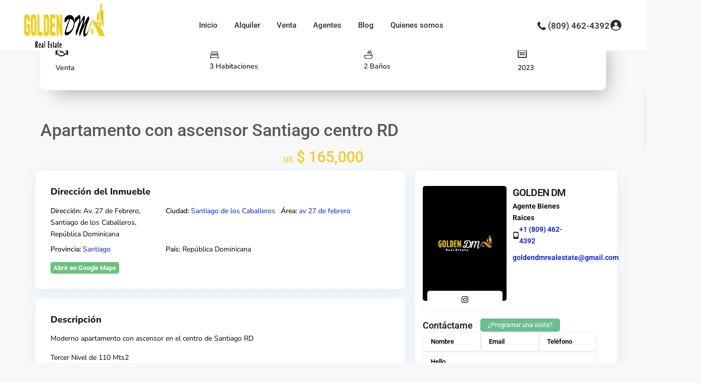

--- FILE ---
content_type: text/html; charset=UTF-8
request_url: https://www.goldendmrealestate.com/estate_property/moderno-apartamento-con-ascensor-centrico-santiago-rd/
body_size: 133321
content:
<!DOCTYPE html>
<html dir="ltr" lang="es" prefix="og: https://ogp.me/ns#"   dir="ltr" >
<head><meta charset="UTF-8" /><script>if(navigator.userAgent.match(/MSIE|Internet Explorer/i)||navigator.userAgent.match(/Trident\/7\..*?rv:11/i)){var href=document.location.href;if(!href.match(/[?&]nowprocket/)){if(href.indexOf("?")==-1){if(href.indexOf("#")==-1){document.location.href=href+"?nowprocket=1"}else{document.location.href=href.replace("#","?nowprocket=1#")}}else{if(href.indexOf("#")==-1){document.location.href=href+"&nowprocket=1"}else{document.location.href=href.replace("#","&nowprocket=1#")}}}}</script><script>(()=>{class RocketLazyLoadScripts{constructor(){this.v="2.0.4",this.userEvents=["keydown","keyup","mousedown","mouseup","mousemove","mouseover","mouseout","touchmove","touchstart","touchend","touchcancel","wheel","click","dblclick","input"],this.attributeEvents=["onblur","onclick","oncontextmenu","ondblclick","onfocus","onmousedown","onmouseenter","onmouseleave","onmousemove","onmouseout","onmouseover","onmouseup","onmousewheel","onscroll","onsubmit"]}async t(){this.i(),this.o(),/iP(ad|hone)/.test(navigator.userAgent)&&this.h(),this.u(),this.l(this),this.m(),this.k(this),this.p(this),this._(),await Promise.all([this.R(),this.L()]),this.lastBreath=Date.now(),this.S(this),this.P(),this.D(),this.O(),this.M(),await this.C(this.delayedScripts.normal),await this.C(this.delayedScripts.defer),await this.C(this.delayedScripts.async),await this.T(),await this.F(),await this.j(),await this.A(),window.dispatchEvent(new Event("rocket-allScriptsLoaded")),this.everythingLoaded=!0,this.lastTouchEnd&&await new Promise(t=>setTimeout(t,500-Date.now()+this.lastTouchEnd)),this.I(),this.H(),this.U(),this.W()}i(){this.CSPIssue=sessionStorage.getItem("rocketCSPIssue"),document.addEventListener("securitypolicyviolation",t=>{this.CSPIssue||"script-src-elem"!==t.violatedDirective||"data"!==t.blockedURI||(this.CSPIssue=!0,sessionStorage.setItem("rocketCSPIssue",!0))},{isRocket:!0})}o(){window.addEventListener("pageshow",t=>{this.persisted=t.persisted,this.realWindowLoadedFired=!0},{isRocket:!0}),window.addEventListener("pagehide",()=>{this.onFirstUserAction=null},{isRocket:!0})}h(){let t;function e(e){t=e}window.addEventListener("touchstart",e,{isRocket:!0}),window.addEventListener("touchend",function i(o){o.changedTouches[0]&&t.changedTouches[0]&&Math.abs(o.changedTouches[0].pageX-t.changedTouches[0].pageX)<10&&Math.abs(o.changedTouches[0].pageY-t.changedTouches[0].pageY)<10&&o.timeStamp-t.timeStamp<200&&(window.removeEventListener("touchstart",e,{isRocket:!0}),window.removeEventListener("touchend",i,{isRocket:!0}),"INPUT"===o.target.tagName&&"text"===o.target.type||(o.target.dispatchEvent(new TouchEvent("touchend",{target:o.target,bubbles:!0})),o.target.dispatchEvent(new MouseEvent("mouseover",{target:o.target,bubbles:!0})),o.target.dispatchEvent(new PointerEvent("click",{target:o.target,bubbles:!0,cancelable:!0,detail:1,clientX:o.changedTouches[0].clientX,clientY:o.changedTouches[0].clientY})),event.preventDefault()))},{isRocket:!0})}q(t){this.userActionTriggered||("mousemove"!==t.type||this.firstMousemoveIgnored?"keyup"===t.type||"mouseover"===t.type||"mouseout"===t.type||(this.userActionTriggered=!0,this.onFirstUserAction&&this.onFirstUserAction()):this.firstMousemoveIgnored=!0),"click"===t.type&&t.preventDefault(),t.stopPropagation(),t.stopImmediatePropagation(),"touchstart"===this.lastEvent&&"touchend"===t.type&&(this.lastTouchEnd=Date.now()),"click"===t.type&&(this.lastTouchEnd=0),this.lastEvent=t.type,t.composedPath&&t.composedPath()[0].getRootNode()instanceof ShadowRoot&&(t.rocketTarget=t.composedPath()[0]),this.savedUserEvents.push(t)}u(){this.savedUserEvents=[],this.userEventHandler=this.q.bind(this),this.userEvents.forEach(t=>window.addEventListener(t,this.userEventHandler,{passive:!1,isRocket:!0})),document.addEventListener("visibilitychange",this.userEventHandler,{isRocket:!0})}U(){this.userEvents.forEach(t=>window.removeEventListener(t,this.userEventHandler,{passive:!1,isRocket:!0})),document.removeEventListener("visibilitychange",this.userEventHandler,{isRocket:!0}),this.savedUserEvents.forEach(t=>{(t.rocketTarget||t.target).dispatchEvent(new window[t.constructor.name](t.type,t))})}m(){const t="return false",e=Array.from(this.attributeEvents,t=>"data-rocket-"+t),i="["+this.attributeEvents.join("],[")+"]",o="[data-rocket-"+this.attributeEvents.join("],[data-rocket-")+"]",s=(e,i,o)=>{o&&o!==t&&(e.setAttribute("data-rocket-"+i,o),e["rocket"+i]=new Function("event",o),e.setAttribute(i,t))};new MutationObserver(t=>{for(const n of t)"attributes"===n.type&&(n.attributeName.startsWith("data-rocket-")||this.everythingLoaded?n.attributeName.startsWith("data-rocket-")&&this.everythingLoaded&&this.N(n.target,n.attributeName.substring(12)):s(n.target,n.attributeName,n.target.getAttribute(n.attributeName))),"childList"===n.type&&n.addedNodes.forEach(t=>{if(t.nodeType===Node.ELEMENT_NODE)if(this.everythingLoaded)for(const i of[t,...t.querySelectorAll(o)])for(const t of i.getAttributeNames())e.includes(t)&&this.N(i,t.substring(12));else for(const e of[t,...t.querySelectorAll(i)])for(const t of e.getAttributeNames())this.attributeEvents.includes(t)&&s(e,t,e.getAttribute(t))})}).observe(document,{subtree:!0,childList:!0,attributeFilter:[...this.attributeEvents,...e]})}I(){this.attributeEvents.forEach(t=>{document.querySelectorAll("[data-rocket-"+t+"]").forEach(e=>{this.N(e,t)})})}N(t,e){const i=t.getAttribute("data-rocket-"+e);i&&(t.setAttribute(e,i),t.removeAttribute("data-rocket-"+e))}k(t){Object.defineProperty(HTMLElement.prototype,"onclick",{get(){return this.rocketonclick||null},set(e){this.rocketonclick=e,this.setAttribute(t.everythingLoaded?"onclick":"data-rocket-onclick","this.rocketonclick(event)")}})}S(t){function e(e,i){let o=e[i];e[i]=null,Object.defineProperty(e,i,{get:()=>o,set(s){t.everythingLoaded?o=s:e["rocket"+i]=o=s}})}e(document,"onreadystatechange"),e(window,"onload"),e(window,"onpageshow");try{Object.defineProperty(document,"readyState",{get:()=>t.rocketReadyState,set(e){t.rocketReadyState=e},configurable:!0}),document.readyState="loading"}catch(t){console.log("WPRocket DJE readyState conflict, bypassing")}}l(t){this.originalAddEventListener=EventTarget.prototype.addEventListener,this.originalRemoveEventListener=EventTarget.prototype.removeEventListener,this.savedEventListeners=[],EventTarget.prototype.addEventListener=function(e,i,o){o&&o.isRocket||!t.B(e,this)&&!t.userEvents.includes(e)||t.B(e,this)&&!t.userActionTriggered||e.startsWith("rocket-")||t.everythingLoaded?t.originalAddEventListener.call(this,e,i,o):(t.savedEventListeners.push({target:this,remove:!1,type:e,func:i,options:o}),"mouseenter"!==e&&"mouseleave"!==e||t.originalAddEventListener.call(this,e,t.savedUserEvents.push,o))},EventTarget.prototype.removeEventListener=function(e,i,o){o&&o.isRocket||!t.B(e,this)&&!t.userEvents.includes(e)||t.B(e,this)&&!t.userActionTriggered||e.startsWith("rocket-")||t.everythingLoaded?t.originalRemoveEventListener.call(this,e,i,o):t.savedEventListeners.push({target:this,remove:!0,type:e,func:i,options:o})}}J(t,e){this.savedEventListeners=this.savedEventListeners.filter(i=>{let o=i.type,s=i.target||window;return e!==o||t!==s||(this.B(o,s)&&(i.type="rocket-"+o),this.$(i),!1)})}H(){EventTarget.prototype.addEventListener=this.originalAddEventListener,EventTarget.prototype.removeEventListener=this.originalRemoveEventListener,this.savedEventListeners.forEach(t=>this.$(t))}$(t){t.remove?this.originalRemoveEventListener.call(t.target,t.type,t.func,t.options):this.originalAddEventListener.call(t.target,t.type,t.func,t.options)}p(t){let e;function i(e){return t.everythingLoaded?e:e.split(" ").map(t=>"load"===t||t.startsWith("load.")?"rocket-jquery-load":t).join(" ")}function o(o){function s(e){const s=o.fn[e];o.fn[e]=o.fn.init.prototype[e]=function(){return this[0]===window&&t.userActionTriggered&&("string"==typeof arguments[0]||arguments[0]instanceof String?arguments[0]=i(arguments[0]):"object"==typeof arguments[0]&&Object.keys(arguments[0]).forEach(t=>{const e=arguments[0][t];delete arguments[0][t],arguments[0][i(t)]=e})),s.apply(this,arguments),this}}if(o&&o.fn&&!t.allJQueries.includes(o)){const e={DOMContentLoaded:[],"rocket-DOMContentLoaded":[]};for(const t in e)document.addEventListener(t,()=>{e[t].forEach(t=>t())},{isRocket:!0});o.fn.ready=o.fn.init.prototype.ready=function(i){function s(){parseInt(o.fn.jquery)>2?setTimeout(()=>i.bind(document)(o)):i.bind(document)(o)}return"function"==typeof i&&(t.realDomReadyFired?!t.userActionTriggered||t.fauxDomReadyFired?s():e["rocket-DOMContentLoaded"].push(s):e.DOMContentLoaded.push(s)),o([])},s("on"),s("one"),s("off"),t.allJQueries.push(o)}e=o}t.allJQueries=[],o(window.jQuery),Object.defineProperty(window,"jQuery",{get:()=>e,set(t){o(t)}})}P(){const t=new Map;document.write=document.writeln=function(e){const i=document.currentScript,o=document.createRange(),s=i.parentElement;let n=t.get(i);void 0===n&&(n=i.nextSibling,t.set(i,n));const c=document.createDocumentFragment();o.setStart(c,0),c.appendChild(o.createContextualFragment(e)),s.insertBefore(c,n)}}async R(){return new Promise(t=>{this.userActionTriggered?t():this.onFirstUserAction=t})}async L(){return new Promise(t=>{document.addEventListener("DOMContentLoaded",()=>{this.realDomReadyFired=!0,t()},{isRocket:!0})})}async j(){return this.realWindowLoadedFired?Promise.resolve():new Promise(t=>{window.addEventListener("load",t,{isRocket:!0})})}M(){this.pendingScripts=[];this.scriptsMutationObserver=new MutationObserver(t=>{for(const e of t)e.addedNodes.forEach(t=>{"SCRIPT"!==t.tagName||t.noModule||t.isWPRocket||this.pendingScripts.push({script:t,promise:new Promise(e=>{const i=()=>{const i=this.pendingScripts.findIndex(e=>e.script===t);i>=0&&this.pendingScripts.splice(i,1),e()};t.addEventListener("load",i,{isRocket:!0}),t.addEventListener("error",i,{isRocket:!0}),setTimeout(i,1e3)})})})}),this.scriptsMutationObserver.observe(document,{childList:!0,subtree:!0})}async F(){await this.X(),this.pendingScripts.length?(await this.pendingScripts[0].promise,await this.F()):this.scriptsMutationObserver.disconnect()}D(){this.delayedScripts={normal:[],async:[],defer:[]},document.querySelectorAll("script[type$=rocketlazyloadscript]").forEach(t=>{t.hasAttribute("data-rocket-src")?t.hasAttribute("async")&&!1!==t.async?this.delayedScripts.async.push(t):t.hasAttribute("defer")&&!1!==t.defer||"module"===t.getAttribute("data-rocket-type")?this.delayedScripts.defer.push(t):this.delayedScripts.normal.push(t):this.delayedScripts.normal.push(t)})}async _(){await this.L();let t=[];document.querySelectorAll("script[type$=rocketlazyloadscript][data-rocket-src]").forEach(e=>{let i=e.getAttribute("data-rocket-src");if(i&&!i.startsWith("data:")){i.startsWith("//")&&(i=location.protocol+i);try{const o=new URL(i).origin;o!==location.origin&&t.push({src:o,crossOrigin:e.crossOrigin||"module"===e.getAttribute("data-rocket-type")})}catch(t){}}}),t=[...new Map(t.map(t=>[JSON.stringify(t),t])).values()],this.Y(t,"preconnect")}async G(t){if(await this.K(),!0!==t.noModule||!("noModule"in HTMLScriptElement.prototype))return new Promise(e=>{let i;function o(){(i||t).setAttribute("data-rocket-status","executed"),e()}try{if(navigator.userAgent.includes("Firefox/")||""===navigator.vendor||this.CSPIssue)i=document.createElement("script"),[...t.attributes].forEach(t=>{let e=t.nodeName;"type"!==e&&("data-rocket-type"===e&&(e="type"),"data-rocket-src"===e&&(e="src"),i.setAttribute(e,t.nodeValue))}),t.text&&(i.text=t.text),t.nonce&&(i.nonce=t.nonce),i.hasAttribute("src")?(i.addEventListener("load",o,{isRocket:!0}),i.addEventListener("error",()=>{i.setAttribute("data-rocket-status","failed-network"),e()},{isRocket:!0}),setTimeout(()=>{i.isConnected||e()},1)):(i.text=t.text,o()),i.isWPRocket=!0,t.parentNode.replaceChild(i,t);else{const i=t.getAttribute("data-rocket-type"),s=t.getAttribute("data-rocket-src");i?(t.type=i,t.removeAttribute("data-rocket-type")):t.removeAttribute("type"),t.addEventListener("load",o,{isRocket:!0}),t.addEventListener("error",i=>{this.CSPIssue&&i.target.src.startsWith("data:")?(console.log("WPRocket: CSP fallback activated"),t.removeAttribute("src"),this.G(t).then(e)):(t.setAttribute("data-rocket-status","failed-network"),e())},{isRocket:!0}),s?(t.fetchPriority="high",t.removeAttribute("data-rocket-src"),t.src=s):t.src="data:text/javascript;base64,"+window.btoa(unescape(encodeURIComponent(t.text)))}}catch(i){t.setAttribute("data-rocket-status","failed-transform"),e()}});t.setAttribute("data-rocket-status","skipped")}async C(t){const e=t.shift();return e?(e.isConnected&&await this.G(e),this.C(t)):Promise.resolve()}O(){this.Y([...this.delayedScripts.normal,...this.delayedScripts.defer,...this.delayedScripts.async],"preload")}Y(t,e){this.trash=this.trash||[];let i=!0;var o=document.createDocumentFragment();t.forEach(t=>{const s=t.getAttribute&&t.getAttribute("data-rocket-src")||t.src;if(s&&!s.startsWith("data:")){const n=document.createElement("link");n.href=s,n.rel=e,"preconnect"!==e&&(n.as="script",n.fetchPriority=i?"high":"low"),t.getAttribute&&"module"===t.getAttribute("data-rocket-type")&&(n.crossOrigin=!0),t.crossOrigin&&(n.crossOrigin=t.crossOrigin),t.integrity&&(n.integrity=t.integrity),t.nonce&&(n.nonce=t.nonce),o.appendChild(n),this.trash.push(n),i=!1}}),document.head.appendChild(o)}W(){this.trash.forEach(t=>t.remove())}async T(){try{document.readyState="interactive"}catch(t){}this.fauxDomReadyFired=!0;try{await this.K(),this.J(document,"readystatechange"),document.dispatchEvent(new Event("rocket-readystatechange")),await this.K(),document.rocketonreadystatechange&&document.rocketonreadystatechange(),await this.K(),this.J(document,"DOMContentLoaded"),document.dispatchEvent(new Event("rocket-DOMContentLoaded")),await this.K(),this.J(window,"DOMContentLoaded"),window.dispatchEvent(new Event("rocket-DOMContentLoaded"))}catch(t){console.error(t)}}async A(){try{document.readyState="complete"}catch(t){}try{await this.K(),this.J(document,"readystatechange"),document.dispatchEvent(new Event("rocket-readystatechange")),await this.K(),document.rocketonreadystatechange&&document.rocketonreadystatechange(),await this.K(),this.J(window,"load"),window.dispatchEvent(new Event("rocket-load")),await this.K(),window.rocketonload&&window.rocketonload(),await this.K(),this.allJQueries.forEach(t=>t(window).trigger("rocket-jquery-load")),await this.K(),this.J(window,"pageshow");const t=new Event("rocket-pageshow");t.persisted=this.persisted,window.dispatchEvent(t),await this.K(),window.rocketonpageshow&&window.rocketonpageshow({persisted:this.persisted})}catch(t){console.error(t)}}async K(){Date.now()-this.lastBreath>45&&(await this.X(),this.lastBreath=Date.now())}async X(){return document.hidden?new Promise(t=>setTimeout(t)):new Promise(t=>requestAnimationFrame(t))}B(t,e){return e===document&&"readystatechange"===t||(e===document&&"DOMContentLoaded"===t||(e===window&&"DOMContentLoaded"===t||(e===window&&"load"===t||e===window&&"pageshow"===t)))}static run(){(new RocketLazyLoadScripts).t()}}RocketLazyLoadScripts.run()})();</script>

    
    <meta name="viewport" content="width=device-width, initial-scale=1,user-scalable=no">
    <link rel="pingback" href="https://www.goldendmrealestate.com/xmlrpc.php" />

    <title>En Venta Apartamento con ascensor, piscina y BBQ</title>
<style id="wpr-usedcss">img:is([sizes=auto i],[sizes^="auto," i]){contain-intrinsic-size:3000px 1500px}:root{--direction-multiplier:1}body.rtl,html[dir=rtl]{--direction-multiplier:-1}.elementor-screen-only,.ui-helper-hidden-accessible{height:1px;margin:-1px;overflow:hidden;padding:0;position:absolute;top:-10000em;width:1px;clip:rect(0,0,0,0);border:0}.elementor *,.elementor :after,.elementor :before{box-sizing:border-box}.elementor a{box-shadow:none;text-decoration:none}.elementor hr{background-color:transparent;margin:0}.elementor img{border:none;border-radius:0;box-shadow:none;height:auto;max-width:100%}.elementor .elementor-widget:not(.elementor-widget-text-editor):not(.elementor-widget-theme-post-content) figure{margin:0}.elementor embed,.elementor iframe,.elementor object,.elementor video{border:none;line-height:1;margin:0;max-width:100%;width:100%}.elementor-element{--flex-direction:initial;--flex-wrap:initial;--justify-content:initial;--align-items:initial;--align-content:initial;--gap:initial;--flex-basis:initial;--flex-grow:initial;--flex-shrink:initial;--order:initial;--align-self:initial;align-self:var(--align-self);flex-basis:var(--flex-basis);flex-grow:var(--flex-grow);flex-shrink:var(--flex-shrink);order:var(--order)}.elementor-element:where(.e-con-full,.elementor-widget){align-content:var(--align-content);align-items:var(--align-items);flex-direction:var(--flex-direction);flex-wrap:var(--flex-wrap);gap:var(--row-gap) var(--column-gap);justify-content:var(--justify-content)}.elementor-invisible{visibility:hidden}:root{--page-title-display:block}.elementor-section{position:relative}.elementor-section .elementor-container{display:flex;margin-left:auto;margin-right:auto;position:relative}@media (max-width:1024px){.elementor-section .elementor-container{flex-wrap:wrap}}.elementor-section.elementor-section-stretched{position:relative;width:100%}.elementor-widget-wrap{align-content:flex-start;flex-wrap:wrap;position:relative;width:100%}.elementor:not(.elementor-bc-flex-widget) .elementor-widget-wrap{display:flex}.elementor-widget-wrap>.elementor-element{width:100%}.elementor-widget-wrap.e-swiper-container{width:calc(100% - (var(--e-column-margin-left,0px) + var(--e-column-margin-right,0px)))}.elementor-widget{position:relative}.elementor-widget:not(:last-child){margin-bottom:var(--kit-widget-spacing,20px)}.elementor-column{display:flex;min-height:1px;position:relative}.elementor-column-gap-default>.elementor-column>.elementor-element-populated{padding:10px}.elementor-inner-section .elementor-column-gap-no .elementor-element-populated{padding:0}@media (min-width:768px){.elementor-column.elementor-col-50{width:50%}.elementor-column.elementor-col-100{width:100%}}@media (min-width:1025px){#elementor-device-mode:after{content:"desktop"}}@media (min-width:2400px){#elementor-device-mode:after{content:"widescreen"}}@media (max-width:-1){#elementor-device-mode:after{content:"laptop"}#elementor-device-mode:after{content:"tablet_extra"}}@media (max-width:1024px){#elementor-device-mode:after{content:"tablet"}}@media (max-width:-1){#elementor-device-mode:after{content:"mobile_extra"}}@media (max-width:767px){.elementor-reverse-mobile>.elementor-container>:first-child{order:10}.elementor-reverse-mobile>.elementor-container>:nth-child(2){order:9}.elementor-reverse-mobile>.elementor-container>:nth-child(3){order:8}.elementor-reverse-mobile>.elementor-container>:nth-child(4){order:7}.elementor-reverse-mobile>.elementor-container>:nth-child(5){order:6}.elementor-reverse-mobile>.elementor-container>:nth-child(6){order:5}.elementor-reverse-mobile>.elementor-container>:nth-child(7){order:4}.elementor-reverse-mobile>.elementor-container>:nth-child(8){order:3}.elementor-reverse-mobile>.elementor-container>:nth-child(9){order:2}.elementor-reverse-mobile>.elementor-container>:nth-child(10){order:1}.elementor-column{width:100%}#elementor-device-mode:after{content:"mobile"}}.elementor-field-label{cursor:pointer}.elementor-element:where(:not(.e-con)):where(:not(.e-div-block-base)) .elementor-widget-container,.elementor-element:where(:not(.e-con)):where(:not(.e-div-block-base)):not(:has(.elementor-widget-container)){transition:background .3s,border .3s,border-radius .3s,box-shadow .3s,transform var(--e-transform-transition-duration,.4s)}.animated{animation-duration:1.25s}.animated.infinite{animation-iteration-count:infinite}.animated.reverse{animation-direction:reverse;animation-fill-mode:forwards}@media (prefers-reduced-motion:reduce){.animated{animation:none!important}}.elementor-21052 .elementor-element.elementor-element-6647dd66{margin-top:-40px;margin-bottom:0;padding:0}.elementor-21052 .elementor-element.elementor-element-26418459 .multi_image_slider_image{height:682px!important}.elementor-21052 .elementor-element.elementor-element-68d8ea30>.elementor-container>.elementor-column>.elementor-widget-wrap{align-content:flex-start;align-items:flex-start}.elementor-21052 .elementor-element.elementor-element-68d8ea30{margin-top:-95px;margin-bottom:-95px}.elementor-widget-property_show_overview_section .panel-title{font-family:var( --e-global-typography-primary-font-family ),Sans-serif;font-weight:var(--e-global-typography-primary-font-weight)}.elementor-widget-property_show_overview_section .overview_element a,.elementor-widget-property_show_overview_section .overview_element li{font-family:var( --e-global-typography-primary-font-family ),Sans-serif;font-weight:var(--e-global-typography-primary-font-weight)}.elementor-21052 .elementor-element.elementor-element-3154598d .overview_element:first-of-type li{text-align:left}.elementor-21052 .elementor-element.elementor-element-3154598d .overview_element li{text-align:left;color:#222}.elementor-21052 .elementor-element.elementor-element-3154598d .nav-tabs{justify-content:left}.elementor-21052 .elementor-element.elementor-element-3154598d .panel-title{display:none}.elementor-21052 .elementor-element.elementor-element-3154598d .overview_updatd_on{display:none}.elementor-21052 .elementor-element.elementor-element-3154598d .overview_element{width:145px}.elementor-21052 .elementor-element.elementor-element-3154598d .property-panel{box-shadow:14px 18px 36px -12px rgba(0,0,0,.29);padding:30px;border-radius:10px 10px 10px 10px}.elementor-21052 .elementor-element.elementor-element-3154598d .panel-title{font-family:"Nunito Sans",Sans-serif;font-weight:600}.elementor-21052 .elementor-element.elementor-element-3154598d .overview_element a,.elementor-21052 .elementor-element.elementor-element-3154598d .overview_element li{font-family:"Nunito Sans",Sans-serif;font-weight:600}.elementor-21052 .elementor-element.elementor-element-3154598d .overview_element{color:#222}.elementor-21052 .elementor-element.elementor-element-3154598d .overview_element i{color:#222}.elementor-21052 .elementor-element.elementor-element-3154598d .overview_element a{color:#222}.elementor-21052 .elementor-element.elementor-element-3154598d .overview_element img{color:#222;fill:#222222}.elementor-21052 .elementor-element.elementor-element-3154598d .overview_element path{color:#222;fill:#222222}.elementor-21052 .elementor-element.elementor-element-3154598d h4{color:#222}.elementor-21052 .elementor-element.elementor-element-45cbca3b{margin-top:75px;margin-bottom:0;padding:0}.elementor-widget-Property Title .entry_prop{font-family:var( --e-global-typography-primary-font-family ),Sans-serif;font-weight:var(--e-global-typography-primary-font-weight)}.elementor-21052 .elementor-element.elementor-element-374bbfc>.elementor-widget-container{margin:0;padding:0}.elementor-21052 .elementor-element.elementor-element-374bbfc .entry_prop{margin-top:0;margin-bottom:0;color:var(--e-global-color-secondary)}.elementor-21052 .elementor-element.elementor-element-374bbfc{text-align:left}.elementor-widget-Property Price .price_area{font-family:var( --e-global-typography-primary-font-family ),Sans-serif;font-weight:var(--e-global-typography-primary-font-weight)}.elementor-widget-Property Price .price_label{font-family:var( --e-global-typography-primary-font-family ),Sans-serif;font-weight:var(--e-global-typography-primary-font-weight)}.elementor-21052 .elementor-element.elementor-element-bab3166{text-align:center}.elementor-21052 .elementor-element.elementor-element-bab3166 .price_area{max-width:25%}.elementor-21052 .elementor-element.elementor-element-6b70afa9{margin-top:0;margin-bottom:0;padding:0}.elementor-21052 .elementor-element.elementor-element-5f89492b>.elementor-element-populated{margin:0;--e-column-margin-right:0px;--e-column-margin-left:0px;padding:0 20px 0 0}.elementor-widget-property_show_address_section .panel-title{font-family:var( --e-global-typography-primary-font-family ),Sans-serif;font-weight:var(--e-global-typography-primary-font-weight)}.elementor-widget-property_show_address_section{font-family:var( --e-global-typography-primary-font-family ),Sans-serif;font-weight:var(--e-global-typography-primary-font-weight)}.elementor-widget-property_show_address_section .acc_google_maps{font-family:var( --e-global-typography-primary-font-family ),Sans-serif;font-weight:var(--e-global-typography-primary-font-weight)}.elementor-21052 .elementor-element.elementor-element-26fa77d #accordion_prop_addr{padding:30px}.elementor-21052 .elementor-element.elementor-element-26fa77d .property-panel .panel-heading{padding:0}.elementor-21052 .elementor-element.elementor-element-26fa77d .property-panel .panel-body{padding:0}.elementor-21052 .elementor-element.elementor-element-26fa77d .panel-title{font-family:"Nunito Sans",Sans-serif;font-weight:800}.elementor-21052 .elementor-element.elementor-element-26fa77d{font-family:"Nunito Sans",Sans-serif;font-weight:400}.elementor-21052 .elementor-element.elementor-element-26fa77d .acc_google_maps{background-color:#69c17d}.elementor-widget-property_show_description_section .panel-title{font-family:var( --e-global-typography-primary-font-family ),Sans-serif;font-weight:var(--e-global-typography-primary-font-weight)}.elementor-widget-property_show_description_section .wpestate_property_description{font-family:var( --e-global-typography-primary-font-family ),Sans-serif;font-weight:var(--e-global-typography-primary-font-weight)}.elementor-21052 .elementor-element.elementor-element-6f3662b8>.elementor-widget-container{margin:0;padding:0}.elementor-21052 .elementor-element.elementor-element-6f3662b8 .wpestate_property_description{padding:30px;font-family:"Nunito Sans",Sans-serif;font-weight:400}.elementor-21052 .elementor-element.elementor-element-6f3662b8 .panel-title{font-family:"Nunito Sans",Sans-serif;font-weight:800}.elementor-widget-property_show_details_section .panel-title{font-family:var( --e-global-typography-primary-font-family ),Sans-serif;font-weight:var(--e-global-typography-primary-font-weight)}.elementor-widget-property_show_details_section .panel-body,.elementor-widget-property_show_details_section .panel-body .listing_detail,.elementor-widget-property_show_details_section .panel-body .listing_detail a{font-family:var( --e-global-typography-primary-font-family ),Sans-serif;font-weight:var(--e-global-typography-primary-font-weight)}.elementor-21052 .elementor-element.elementor-element-14af7e63 #accordion_prop_details{padding:30px}.elementor-21052 .elementor-element.elementor-element-14af7e63 .property-panel .panel-heading{padding:0}.elementor-21052 .elementor-element.elementor-element-14af7e63 .property-panel .panel-body{padding:0}.elementor-21052 .elementor-element.elementor-element-14af7e63 .panel-title{font-family:"Nunito Sans",Sans-serif;font-weight:800}.elementor-21052 .elementor-element.elementor-element-14af7e63 .panel-body,.elementor-21052 .elementor-element.elementor-element-14af7e63 .panel-body .listing_detail,.elementor-21052 .elementor-element.elementor-element-14af7e63 .panel-body .listing_detail a{font-family:"Nunito Sans",Sans-serif;font-weight:400}.elementor-21052 .elementor-element.elementor-element-14af7e63 .panel-body .listing_detail{display:flex;justify-content:flex-start;align-items:center}.elementor-21052 .elementor-element.elementor-element-14af7e63 .row{margin-right:calc(-30px / 2);margin-left:calc(-30px / 2)}.elementor-21052 .elementor-element.elementor-element-14af7e63 .row>[class*=col-]{padding-right:calc(30px / 2);padding-left:calc(30px / 2)}.elementor-widget-property_show_features_section .panel-title{font-family:var( --e-global-typography-primary-font-family ),Sans-serif;font-weight:var(--e-global-typography-primary-font-weight)}.elementor-widget-property_show_features_section .panel-body,.elementor-widget-property_show_features_section .panel-body .listing_detail,.elementor-widget-property_show_features_section .panel-body .listing_detail a{font-family:var( --e-global-typography-primary-font-family ),Sans-serif;font-weight:var(--e-global-typography-primary-font-weight)}.elementor-21052 .elementor-element.elementor-element-1372ffcd #accordion_prop_features{padding:30px}.elementor-21052 .elementor-element.elementor-element-1372ffcd .property-panel .panel-heading{padding:0}.elementor-21052 .elementor-element.elementor-element-1372ffcd .property-panel .panel-body{padding:0}.elementor-21052 .elementor-element.elementor-element-1372ffcd .panel-title{font-family:"Nunito Sans",Sans-serif;font-weight:800}.elementor-21052 .elementor-element.elementor-element-1372ffcd .panel-body,.elementor-21052 .elementor-element.elementor-element-1372ffcd .panel-body .listing_detail,.elementor-21052 .elementor-element.elementor-element-1372ffcd .panel-body .listing_detail a{font-family:"Nunito Sans",Sans-serif;font-weight:400}.elementor-21052 .elementor-element.elementor-element-47742f0c>.elementor-widget-container{padding:0}.elementor-21052 .elementor-element.elementor-element-47742f0c #accordion_video{padding:30px}.elementor-21052 .elementor-element.elementor-element-47742f0c .property-panel .panel-heading{padding:0}.elementor-21052 .elementor-element.elementor-element-47742f0c .property-panel .panel-body{padding:0}.elementor-21052 .elementor-element.elementor-element-47742f0c .panel-title{font-family:"Nunito Sans",Sans-serif;font-weight:800}.elementor-21052 .elementor-element.elementor-element-543474a5>.elementor-element-populated{padding:0}.elementor-widget-property_show_agent_form_section .agent_details h3 a{font-family:var( --e-global-typography-primary-font-family ),Sans-serif;font-weight:var(--e-global-typography-primary-font-weight)}.elementor-widget-property_show_agent_form_section .agent_details .agent_position{font-family:var( --e-global-typography-primary-font-family ),Sans-serif;font-weight:var(--e-global-typography-primary-font-weight)}.elementor-widget-property_show_agent_form_section .agent_detail{font-family:var( --e-global-typography-primary-font-family ),Sans-serif;font-weight:var(--e-global-typography-primary-font-weight)}.elementor-widget-property_show_agent_form_section #show_contact{font-family:var( --e-global-typography-primary-font-family ),Sans-serif;font-weight:var(--e-global-typography-primary-font-weight)}.elementor-widget-property_show_agent_form_section .form-control,.elementor-widget-property_show_agent_form_section .form-select{font-family:var( --e-global-typography-primary-font-family ),Sans-serif;font-weight:var(--e-global-typography-primary-font-weight)}.elementor-21052 .elementor-element.elementor-element-32d26c1 .agent_position{margin-bottom:0}.elementor-21052 .elementor-element.elementor-element-32d26c1 .wpestate_agent_details_wrapper .agentpic-wrapper{width:48%}.elementor-21052 .elementor-element.elementor-element-32d26c1 .agentpic-wrapper{max-width:48%}.elementor-21052 .elementor-element.elementor-element-32d26c1 .wpestate_agent_details_wrapper .agentpic-wrapper .agent-listing-img-wrapper .agentpict{height:228px}.elementor-21052 .elementor-element.elementor-element-32d26c1 .agent_details{width:44%}.elementor-21052 .elementor-element.elementor-element-32d26c1 .wpestate_agent_details_wrapper{column-gap:8px}.elementor-21052 .elementor-element.elementor-element-32d26c1 #wpestate_single_agent_details_wrapper{padding:30px 40px 20px 15px}.elementor-21052 .elementor-element.elementor-element-32d26c1 .wpestate_agent_details_wrapper .agent_details .agent_detail svg{width:14px;height:14px}.elementor-21052 .elementor-element.elementor-element-32d26c1 #show_contact{color:#222}.elementor-21052 .elementor-element.elementor-element-32aed2db>.elementor-element-populated{padding:20px 0 0}.elementor-widget-property_show_map_section .panel-title{font-family:var( --e-global-typography-primary-font-family ),Sans-serif;font-weight:var(--e-global-typography-primary-font-weight)}.elementor-21052 .elementor-element.elementor-element-32332df2 .panel-default{padding:30px}.elementor-21052 .elementor-element.elementor-element-32332df2 .property-panel .panel-heading{padding:0}.elementor-21052 .elementor-element.elementor-element-32332df2 .property-panel .panel-body{padding:0}.elementor-21052 .elementor-element.elementor-element-7464daff #accordion_prop_floor_plans{padding:30px}.elementor-21052 .elementor-element.elementor-element-7464daff .property-panel .panel-heading{padding:0}.elementor-21052 .elementor-element.elementor-element-7464daff .property-panel .panel-body{padding:0}.elementor-21052 .elementor-element.elementor-element-7464daff .panel-title{font-family:"Nunito Sans",Sans-serif;font-weight:800}.elementor-21052 .elementor-element.elementor-element-7464daff .panel-body,.elementor-21052 .elementor-element.elementor-element-7464daff .panel-body .floor_details,.elementor-21052 .elementor-element.elementor-element-7464daff .panel-body .floor_title{font-family:"Nunito Sans",Sans-serif;font-weight:400}.elementor-21052 .elementor-element.elementor-element-647257cf{margin-top:30px;margin-bottom:30px}.elementor-widget-property_show_similar_section .agent_listings_title_similar{font-family:var( --e-global-typography-primary-font-family ),Sans-serif;font-weight:var(--e-global-typography-primary-font-weight)}.elementor-21052 .elementor-element.elementor-element-56ab46b9>.elementor-widget-container{margin:15px 0 0;border-radius:6px 6px 6px 6px}:root{--page-title-display:none}@media(max-width:1024px){.elementor-21052 .elementor-element.elementor-element-3154598d .overview_element:first-of-type li{text-align:left}.elementor-21052 .elementor-element.elementor-element-3154598d .overview_element li{text-align:left}.elementor-21052 .elementor-element.elementor-element-3154598d .nav-tabs{justify-content:left}.elementor-21052 .elementor-element.elementor-element-3154598d .overview_element{width:20%}.elementor-21052 .elementor-element.elementor-element-374bbfc{text-align:left}.elementor-21052 .elementor-element.elementor-element-bab3166 .price_area{max-width:25%}.elementor-21052 .elementor-element.elementor-element-6b70afa9{margin-top:-30px;margin-bottom:0}.elementor-21052 .elementor-element.elementor-element-32d26c1 .wpestate_agent_details_wrapper .agentpic-wrapper{width:30%}.elementor-21052 .elementor-element.elementor-element-32d26c1 .agentpic-wrapper{max-width:30%}.elementor-21052 .elementor-element.elementor-element-32d26c1 .agent_details{width:30%}.elementor-21052 .elementor-element.elementor-element-56ab46b9 .agent_listings_title_similar{margin-bottom:30px}}@media(max-width:767px){.elementor-21052 .elementor-element.elementor-element-3154598d .overview_element:first-of-type li{text-align:center}.elementor-21052 .elementor-element.elementor-element-3154598d .overview_element li{text-align:center}.elementor-21052 .elementor-element.elementor-element-3154598d .nav-tabs{justify-content:center}.elementor-21052 .elementor-element.elementor-element-3154598d .overview_element{width:40%}.elementor-21052 .elementor-element.elementor-element-3459eabc>.elementor-widget-wrap>.elementor-widget:not(.elementor-widget__width-auto):not(.elementor-widget__width-initial):not(:last-child):not(.elementor-absolute){margin-bottom:0}.elementor-21052 .elementor-element.elementor-element-374bbfc>.elementor-widget-container{margin:20px 0 0}.elementor-21052 .elementor-element.elementor-element-374bbfc{text-align:center}.elementor-21052 .elementor-element.elementor-element-bab3166{text-align:center}.elementor-21052 .elementor-element.elementor-element-bab3166 .price_area{max-width:1200px}.elementor-21052 .elementor-element.elementor-element-6b70afa9{margin-top:30px;margin-bottom:0}.elementor-21052 .elementor-element.elementor-element-32d26c1 .wpestate_agent_details_wrapper .agentpic-wrapper{width:95%}.elementor-21052 .elementor-element.elementor-element-32d26c1 .agentpic-wrapper{max-width:95%}.elementor-21052 .elementor-element.elementor-element-32d26c1 .agent_details{width:100%}.elementor-21052 .elementor-element.elementor-element-32d26c1 #wpestate_single_agent_details_wrapper{padding:20px}}@media(min-width:768px){.elementor-21052 .elementor-element.elementor-element-5f89492b{width:66%}.elementor-21052 .elementor-element.elementor-element-543474a5{width:34%}}@media(max-width:1024px) and (min-width:768px){.elementor-21052 .elementor-element.elementor-element-5f89492b{width:100%}.elementor-21052 .elementor-element.elementor-element-543474a5{width:100%}}@media(min-width:2400px){.elementor-21052 .elementor-element.elementor-element-bab3166{text-align:left}.elementor-21052 .elementor-element.elementor-element-bab3166 .price_area{max-width:1200px}}img.emoji{display:inline!important;border:none!important;box-shadow:none!important;height:1em!important;width:1em!important;margin:0 .07em!important;vertical-align:-.1em!important;background:0 0!important;padding:0!important}.wp-block-audio{box-sizing:border-box}.wp-block-audio :where(figcaption){margin-bottom:1em;margin-top:.5em}.wp-block-audio audio{min-width:300px;width:100%}.wp-block-button__link{align-content:center;box-sizing:border-box;cursor:pointer;display:inline-block;height:100%;text-align:center;word-break:break-word}.wp-block-button__link.aligncenter{text-align:center}.wp-block-button__link.alignright{text-align:right}:where(.wp-block-button__link){border-radius:9999px;box-shadow:none;padding:calc(.667em + 2px) calc(1.333em + 2px);text-decoration:none}:root :where(.wp-block-button .wp-block-button__link.is-style-outline),:root :where(.wp-block-button.is-style-outline>.wp-block-button__link){border:2px solid;padding:.667em 1.333em}:root :where(.wp-block-button .wp-block-button__link.is-style-outline:not(.has-text-color)),:root :where(.wp-block-button.is-style-outline>.wp-block-button__link:not(.has-text-color)){color:currentColor}:root :where(.wp-block-button .wp-block-button__link.is-style-outline:not(.has-background)),:root :where(.wp-block-button.is-style-outline>.wp-block-button__link:not(.has-background)){background-color:initial;background-image:none}:where(.wp-block-calendar table:not(.has-background) th){background:#ddd}:where(.wp-block-columns){margin-bottom:1.75em}:where(.wp-block-columns.has-background){padding:1.25em 2.375em}:where(.wp-block-post-comments input[type=submit]){border:none}:where(.wp-block-cover-image:not(.has-text-color)),:where(.wp-block-cover:not(.has-text-color)){color:#fff}:where(.wp-block-cover-image.is-light:not(.has-text-color)),:where(.wp-block-cover.is-light:not(.has-text-color)){color:#000}:root :where(.wp-block-cover h1:not(.has-text-color)),:root :where(.wp-block-cover h2:not(.has-text-color)),:root :where(.wp-block-cover h3:not(.has-text-color)),:root :where(.wp-block-cover h4:not(.has-text-color)),:root :where(.wp-block-cover h5:not(.has-text-color)),:root :where(.wp-block-cover h6:not(.has-text-color)),:root :where(.wp-block-cover p:not(.has-text-color)){color:inherit}.wp-block-embed.alignleft,.wp-block-embed.alignright,.wp-block[data-align=left]>[data-type="core/embed"],.wp-block[data-align=right]>[data-type="core/embed"]{max-width:360px;width:100%}.wp-block-embed{overflow-wrap:break-word}.wp-block-embed :where(figcaption){margin-bottom:1em;margin-top:.5em}.wp-block-embed iframe{max-width:100%}:where(.wp-block-file){margin-bottom:1.5em}:where(.wp-block-file__button){border-radius:2em;display:inline-block;padding:.5em 1em}:where(.wp-block-file__button):is(a):active,:where(.wp-block-file__button):is(a):focus,:where(.wp-block-file__button):is(a):hover,:where(.wp-block-file__button):is(a):visited{box-shadow:none;color:#fff;opacity:.85;text-decoration:none}.wp-block-gallery:not(.has-nested-images){display:flex;flex-wrap:wrap;list-style-type:none;margin:0;padding:0}.wp-block-gallery:not(.has-nested-images) figcaption{flex-grow:1}.wp-block-gallery:not(.has-nested-images).alignleft,.wp-block-gallery:not(.has-nested-images).alignright{max-width:420px;width:100%}:where(.wp-block-group.wp-block-group-is-layout-constrained){position:relative}h1.has-background,h2.has-background,h3.has-background,h4.has-background,h5.has-background,h6.has-background{padding:1.25em 2.375em}.wp-block-image>a,.wp-block-image>figure>a{display:inline-block}.wp-block-image img{box-sizing:border-box;height:auto;max-width:100%;vertical-align:bottom}@media not (prefers-reduced-motion){.wp-block-image img.hide{visibility:hidden}.wp-block-image img.show{animation:.4s show-content-image}}.wp-block-image[style*=border-radius] img,.wp-block-image[style*=border-radius]>a{border-radius:inherit}.wp-block-image.aligncenter{text-align:center}.wp-block-image.alignfull>a,.wp-block-image.alignwide>a{width:100%}.wp-block-image.alignfull img,.wp-block-image.alignwide img{height:auto;width:100%}.wp-block-image .aligncenter,.wp-block-image .alignleft,.wp-block-image .alignright,.wp-block-image.aligncenter,.wp-block-image.alignleft,.wp-block-image.alignright{display:table}.wp-block-image .aligncenter>figcaption,.wp-block-image .alignleft>figcaption,.wp-block-image .alignright>figcaption,.wp-block-image.aligncenter>figcaption,.wp-block-image.alignleft>figcaption,.wp-block-image.alignright>figcaption{caption-side:bottom;display:table-caption}.wp-block-image .alignleft{float:left;margin:.5em 1em .5em 0}.wp-block-image .alignright{float:right;margin:.5em 0 .5em 1em}.wp-block-image .aligncenter{margin-left:auto;margin-right:auto}.wp-block-image :where(figcaption){margin-bottom:1em;margin-top:.5em}:root :where(.wp-block-image.is-style-rounded img,.wp-block-image .is-style-rounded img){border-radius:9999px}.wp-block-image figure{margin:0}@keyframes show-content-image{0%{visibility:hidden}99%{visibility:hidden}to{visibility:visible}}:where(.wp-block-latest-comments:not([style*=line-height] .wp-block-latest-comments__comment)){line-height:1.1}:where(.wp-block-latest-comments:not([style*=line-height] .wp-block-latest-comments__comment-excerpt p)){line-height:1.8}:root :where(.wp-block-latest-posts.is-grid){padding:0}:root :where(.wp-block-latest-posts.wp-block-latest-posts__list){padding-left:0}ol,ul{box-sizing:border-box}:root :where(.wp-block-list.has-background){padding:1.25em 2.375em}:where(.wp-block-navigation.has-background .wp-block-navigation-item a:not(.wp-element-button)),:where(.wp-block-navigation.has-background .wp-block-navigation-submenu a:not(.wp-element-button)){padding:.5em 1em}:where(.wp-block-navigation .wp-block-navigation__submenu-container .wp-block-navigation-item a:not(.wp-element-button)),:where(.wp-block-navigation .wp-block-navigation__submenu-container .wp-block-navigation-submenu a:not(.wp-element-button)),:where(.wp-block-navigation .wp-block-navigation__submenu-container .wp-block-navigation-submenu button.wp-block-navigation-item__content),:where(.wp-block-navigation .wp-block-navigation__submenu-container .wp-block-pages-list__item button.wp-block-navigation-item__content){padding:.5em 1em}:root :where(p.has-background){padding:1.25em 2.375em}:where(p.has-text-color:not(.has-link-color)) a{color:inherit}:where(.wp-block-post-comments-form) input:not([type=submit]),:where(.wp-block-post-comments-form) textarea{border:1px solid #949494;font-family:inherit;font-size:1em}:where(.wp-block-post-comments-form) input:where(:not([type=submit]):not([type=checkbox])),:where(.wp-block-post-comments-form) textarea{padding:calc(.667em + 2px)}:where(.wp-block-post-excerpt){box-sizing:border-box;margin-bottom:var(--wp--style--block-gap);margin-top:var(--wp--style--block-gap)}:where(.wp-block-preformatted.has-background){padding:1.25em 2.375em}:where(.wp-block-search__button){border:1px solid #ccc;padding:6px 10px}:where(.wp-block-search__input){font-family:inherit;font-size:inherit;font-style:inherit;font-weight:inherit;letter-spacing:inherit;line-height:inherit;text-transform:inherit}:where(.wp-block-search__button-inside .wp-block-search__inside-wrapper){border:1px solid #949494;box-sizing:border-box;padding:4px}:where(.wp-block-search__button-inside .wp-block-search__inside-wrapper) .wp-block-search__input{border:none;border-radius:0;padding:0 4px}:where(.wp-block-search__button-inside .wp-block-search__inside-wrapper) .wp-block-search__input:focus{outline:0}:where(.wp-block-search__button-inside .wp-block-search__inside-wrapper) :where(.wp-block-search__button){padding:4px 8px}:root :where(.wp-block-separator.is-style-dots){height:auto;line-height:1;text-align:center}:root :where(.wp-block-separator.is-style-dots):before{color:currentColor;content:"···";font-family:serif;font-size:1.5em;letter-spacing:2em;padding-left:2em}:root :where(.wp-block-site-logo.is-style-rounded){border-radius:9999px}:where(.wp-block-social-links:not(.is-style-logos-only)) .wp-social-link{background-color:#f0f0f0;color:#444}:where(.wp-block-social-links:not(.is-style-logos-only)) .wp-social-link-amazon{background-color:#f90;color:#fff}:where(.wp-block-social-links:not(.is-style-logos-only)) .wp-social-link-bandcamp{background-color:#1ea0c3;color:#fff}:where(.wp-block-social-links:not(.is-style-logos-only)) .wp-social-link-behance{background-color:#0757fe;color:#fff}:where(.wp-block-social-links:not(.is-style-logos-only)) .wp-social-link-bluesky{background-color:#0a7aff;color:#fff}:where(.wp-block-social-links:not(.is-style-logos-only)) .wp-social-link-codepen{background-color:#1e1f26;color:#fff}:where(.wp-block-social-links:not(.is-style-logos-only)) .wp-social-link-deviantart{background-color:#02e49b;color:#fff}:where(.wp-block-social-links:not(.is-style-logos-only)) .wp-social-link-discord{background-color:#5865f2;color:#fff}:where(.wp-block-social-links:not(.is-style-logos-only)) .wp-social-link-dribbble{background-color:#e94c89;color:#fff}:where(.wp-block-social-links:not(.is-style-logos-only)) .wp-social-link-dropbox{background-color:#4280ff;color:#fff}:where(.wp-block-social-links:not(.is-style-logos-only)) .wp-social-link-etsy{background-color:#f45800;color:#fff}:where(.wp-block-social-links:not(.is-style-logos-only)) .wp-social-link-facebook{background-color:#0866ff;color:#fff}:where(.wp-block-social-links:not(.is-style-logos-only)) .wp-social-link-fivehundredpx{background-color:#000;color:#fff}:where(.wp-block-social-links:not(.is-style-logos-only)) .wp-social-link-flickr{background-color:#0461dd;color:#fff}:where(.wp-block-social-links:not(.is-style-logos-only)) .wp-social-link-foursquare{background-color:#e65678;color:#fff}:where(.wp-block-social-links:not(.is-style-logos-only)) .wp-social-link-github{background-color:#24292d;color:#fff}:where(.wp-block-social-links:not(.is-style-logos-only)) .wp-social-link-goodreads{background-color:#eceadd;color:#382110}:where(.wp-block-social-links:not(.is-style-logos-only)) .wp-social-link-google{background-color:#ea4434;color:#fff}:where(.wp-block-social-links:not(.is-style-logos-only)) .wp-social-link-gravatar{background-color:#1d4fc4;color:#fff}:where(.wp-block-social-links:not(.is-style-logos-only)) .wp-social-link-instagram{background-color:#f00075;color:#fff}:where(.wp-block-social-links:not(.is-style-logos-only)) .wp-social-link-lastfm{background-color:#e21b24;color:#fff}:where(.wp-block-social-links:not(.is-style-logos-only)) .wp-social-link-linkedin{background-color:#0d66c2;color:#fff}:where(.wp-block-social-links:not(.is-style-logos-only)) .wp-social-link-mastodon{background-color:#3288d4;color:#fff}:where(.wp-block-social-links:not(.is-style-logos-only)) .wp-social-link-medium{background-color:#000;color:#fff}:where(.wp-block-social-links:not(.is-style-logos-only)) .wp-social-link-meetup{background-color:#f6405f;color:#fff}:where(.wp-block-social-links:not(.is-style-logos-only)) .wp-social-link-patreon{background-color:#000;color:#fff}:where(.wp-block-social-links:not(.is-style-logos-only)) .wp-social-link-pinterest{background-color:#e60122;color:#fff}:where(.wp-block-social-links:not(.is-style-logos-only)) .wp-social-link-pocket{background-color:#ef4155;color:#fff}:where(.wp-block-social-links:not(.is-style-logos-only)) .wp-social-link-reddit{background-color:#ff4500;color:#fff}:where(.wp-block-social-links:not(.is-style-logos-only)) .wp-social-link-skype{background-color:#0478d7;color:#fff}:where(.wp-block-social-links:not(.is-style-logos-only)) .wp-social-link-snapchat{background-color:#fefc00;color:#fff;stroke:#000}:where(.wp-block-social-links:not(.is-style-logos-only)) .wp-social-link-soundcloud{background-color:#ff5600;color:#fff}:where(.wp-block-social-links:not(.is-style-logos-only)) .wp-social-link-spotify{background-color:#1bd760;color:#fff}:where(.wp-block-social-links:not(.is-style-logos-only)) .wp-social-link-telegram{background-color:#2aabee;color:#fff}:where(.wp-block-social-links:not(.is-style-logos-only)) .wp-social-link-threads{background-color:#000;color:#fff}:where(.wp-block-social-links:not(.is-style-logos-only)) .wp-social-link-tiktok{background-color:#000;color:#fff}:where(.wp-block-social-links:not(.is-style-logos-only)) .wp-social-link-tumblr{background-color:#011835;color:#fff}:where(.wp-block-social-links:not(.is-style-logos-only)) .wp-social-link-twitch{background-color:#6440a4;color:#fff}:where(.wp-block-social-links:not(.is-style-logos-only)) .wp-social-link-twitter{background-color:#1da1f2;color:#fff}:where(.wp-block-social-links:not(.is-style-logos-only)) .wp-social-link-vimeo{background-color:#1eb7ea;color:#fff}:where(.wp-block-social-links:not(.is-style-logos-only)) .wp-social-link-vk{background-color:#4680c2;color:#fff}:where(.wp-block-social-links:not(.is-style-logos-only)) .wp-social-link-wordpress{background-color:#3499cd;color:#fff}:where(.wp-block-social-links:not(.is-style-logos-only)) .wp-social-link-whatsapp{background-color:#25d366;color:#fff}:where(.wp-block-social-links:not(.is-style-logos-only)) .wp-social-link-x{background-color:#000;color:#fff}:where(.wp-block-social-links:not(.is-style-logos-only)) .wp-social-link-yelp{background-color:#d32422;color:#fff}:where(.wp-block-social-links:not(.is-style-logos-only)) .wp-social-link-youtube{background-color:red;color:#fff}:where(.wp-block-social-links.is-style-logos-only) .wp-social-link{background:0 0}:where(.wp-block-social-links.is-style-logos-only) .wp-social-link svg{height:1.25em;width:1.25em}:where(.wp-block-social-links.is-style-logos-only) .wp-social-link-amazon{color:#f90}:where(.wp-block-social-links.is-style-logos-only) .wp-social-link-bandcamp{color:#1ea0c3}:where(.wp-block-social-links.is-style-logos-only) .wp-social-link-behance{color:#0757fe}:where(.wp-block-social-links.is-style-logos-only) .wp-social-link-bluesky{color:#0a7aff}:where(.wp-block-social-links.is-style-logos-only) .wp-social-link-codepen{color:#1e1f26}:where(.wp-block-social-links.is-style-logos-only) .wp-social-link-deviantart{color:#02e49b}:where(.wp-block-social-links.is-style-logos-only) .wp-social-link-discord{color:#5865f2}:where(.wp-block-social-links.is-style-logos-only) .wp-social-link-dribbble{color:#e94c89}:where(.wp-block-social-links.is-style-logos-only) .wp-social-link-dropbox{color:#4280ff}:where(.wp-block-social-links.is-style-logos-only) .wp-social-link-etsy{color:#f45800}:where(.wp-block-social-links.is-style-logos-only) .wp-social-link-facebook{color:#0866ff}:where(.wp-block-social-links.is-style-logos-only) .wp-social-link-fivehundredpx{color:#000}:where(.wp-block-social-links.is-style-logos-only) .wp-social-link-flickr{color:#0461dd}:where(.wp-block-social-links.is-style-logos-only) .wp-social-link-foursquare{color:#e65678}:where(.wp-block-social-links.is-style-logos-only) .wp-social-link-github{color:#24292d}:where(.wp-block-social-links.is-style-logos-only) .wp-social-link-goodreads{color:#382110}:where(.wp-block-social-links.is-style-logos-only) .wp-social-link-google{color:#ea4434}:where(.wp-block-social-links.is-style-logos-only) .wp-social-link-gravatar{color:#1d4fc4}:where(.wp-block-social-links.is-style-logos-only) .wp-social-link-instagram{color:#f00075}:where(.wp-block-social-links.is-style-logos-only) .wp-social-link-lastfm{color:#e21b24}:where(.wp-block-social-links.is-style-logos-only) .wp-social-link-linkedin{color:#0d66c2}:where(.wp-block-social-links.is-style-logos-only) .wp-social-link-mastodon{color:#3288d4}:where(.wp-block-social-links.is-style-logos-only) .wp-social-link-medium{color:#000}:where(.wp-block-social-links.is-style-logos-only) .wp-social-link-meetup{color:#f6405f}:where(.wp-block-social-links.is-style-logos-only) .wp-social-link-patreon{color:#000}:where(.wp-block-social-links.is-style-logos-only) .wp-social-link-pinterest{color:#e60122}:where(.wp-block-social-links.is-style-logos-only) .wp-social-link-pocket{color:#ef4155}:where(.wp-block-social-links.is-style-logos-only) .wp-social-link-reddit{color:#ff4500}:where(.wp-block-social-links.is-style-logos-only) .wp-social-link-skype{color:#0478d7}:where(.wp-block-social-links.is-style-logos-only) .wp-social-link-snapchat{color:#fff;stroke:#000}:where(.wp-block-social-links.is-style-logos-only) .wp-social-link-soundcloud{color:#ff5600}:where(.wp-block-social-links.is-style-logos-only) .wp-social-link-spotify{color:#1bd760}:where(.wp-block-social-links.is-style-logos-only) .wp-social-link-telegram{color:#2aabee}:where(.wp-block-social-links.is-style-logos-only) .wp-social-link-threads{color:#000}:where(.wp-block-social-links.is-style-logos-only) .wp-social-link-tiktok{color:#000}:where(.wp-block-social-links.is-style-logos-only) .wp-social-link-tumblr{color:#011835}:where(.wp-block-social-links.is-style-logos-only) .wp-social-link-twitch{color:#6440a4}:where(.wp-block-social-links.is-style-logos-only) .wp-social-link-twitter{color:#1da1f2}:where(.wp-block-social-links.is-style-logos-only) .wp-social-link-vimeo{color:#1eb7ea}:where(.wp-block-social-links.is-style-logos-only) .wp-social-link-vk{color:#4680c2}:where(.wp-block-social-links.is-style-logos-only) .wp-social-link-whatsapp{color:#25d366}:where(.wp-block-social-links.is-style-logos-only) .wp-social-link-wordpress{color:#3499cd}:where(.wp-block-social-links.is-style-logos-only) .wp-social-link-x{color:#000}:where(.wp-block-social-links.is-style-logos-only) .wp-social-link-yelp{color:#d32422}:where(.wp-block-social-links.is-style-logos-only) .wp-social-link-youtube{color:red}:root :where(.wp-block-social-links .wp-social-link a){padding:.25em}:root :where(.wp-block-social-links.is-style-logos-only .wp-social-link a){padding:0}:root :where(.wp-block-social-links.is-style-pill-shape .wp-social-link a){padding-left:.6666666667em;padding-right:.6666666667em}:root :where(.wp-block-tag-cloud.is-style-outline){display:flex;flex-wrap:wrap;gap:1ch}:root :where(.wp-block-tag-cloud.is-style-outline a){border:1px solid;font-size:unset!important;margin-right:0;padding:1ch 2ch;text-decoration:none!important}.wp-block-table{overflow-x:auto}.wp-block-table table{border-collapse:collapse;width:100%}.wp-block-table thead{border-bottom:3px solid}.wp-block-table tfoot{border-top:3px solid}.wp-block-table td,.wp-block-table th{border:1px solid;padding:.5em}.wp-block-table.aligncenter,.wp-block-table.alignleft,.wp-block-table.alignright{display:table;width:auto}.wp-block-table.aligncenter td,.wp-block-table.aligncenter th,.wp-block-table.alignleft td,.wp-block-table.alignleft th,.wp-block-table.alignright td,.wp-block-table.alignright th{word-break:break-word}.wp-block-table .has-border-color td,.wp-block-table .has-border-color th,.wp-block-table .has-border-color tr,.wp-block-table .has-border-color>*{border-color:inherit}.wp-block-table table[style*=border-top-color] tr:first-child,.wp-block-table table[style*=border-top-color] tr:first-child td,.wp-block-table table[style*=border-top-color] tr:first-child th,.wp-block-table table[style*=border-top-color]>*,.wp-block-table table[style*=border-top-color]>* td,.wp-block-table table[style*=border-top-color]>* th{border-top-color:inherit}.wp-block-table table[style*=border-top-color] tr:not(:first-child){border-top-color:initial}.wp-block-table table[style*=border-right-color] td:last-child,.wp-block-table table[style*=border-right-color] th,.wp-block-table table[style*=border-right-color] tr,.wp-block-table table[style*=border-right-color]>*{border-right-color:inherit}.wp-block-table table[style*=border-bottom-color] tr:last-child,.wp-block-table table[style*=border-bottom-color] tr:last-child td,.wp-block-table table[style*=border-bottom-color] tr:last-child th,.wp-block-table table[style*=border-bottom-color]>*,.wp-block-table table[style*=border-bottom-color]>* td,.wp-block-table table[style*=border-bottom-color]>* th{border-bottom-color:inherit}.wp-block-table table[style*=border-bottom-color] tr:not(:last-child){border-bottom-color:initial}.wp-block-table table[style*=border-style] td,.wp-block-table table[style*=border-style] th,.wp-block-table table[style*=border-style] tr,.wp-block-table table[style*=border-style]>*{border-style:inherit}.wp-block-table table[style*=border-width] td,.wp-block-table table[style*=border-width] th,.wp-block-table table[style*=border-width] tr,.wp-block-table table[style*=border-width]>*{border-style:inherit;border-width:inherit}:root :where(.wp-block-table-of-contents){box-sizing:border-box}:where(.wp-block-term-description){box-sizing:border-box;margin-bottom:var(--wp--style--block-gap);margin-top:var(--wp--style--block-gap)}:where(pre.wp-block-verse){font-family:inherit}.wp-block-video{box-sizing:border-box}.wp-block-video video{vertical-align:middle;width:100%}@supports (position:sticky){.wp-block-video [poster]{object-fit:cover}}.wp-block-video.aligncenter{text-align:center}.wp-block-video :where(figcaption){margin-bottom:1em;margin-top:.5em}.editor-styles-wrapper{counter-reset:footnotes}.wp-element-button{cursor:pointer}:root{--wp--preset--font-size--normal:16px;--wp--preset--font-size--huge:42px}.aligncenter{clear:both}html :where(.has-border-color){border-style:solid}html :where([style*=border-top-color]){border-top-style:solid}html :where([style*=border-right-color]){border-right-style:solid}html :where([style*=border-bottom-color]){border-bottom-style:solid}html :where([style*=border-left-color]){border-left-style:solid}html :where([style*=border-width]){border-style:solid}html :where([style*=border-top-width]){border-top-style:solid}html :where([style*=border-right-width]){border-right-style:solid}html :where([style*=border-bottom-width]){border-bottom-style:solid}html :where([style*=border-left-width]){border-left-style:solid}html :where(img[class*=wp-image-]){height:auto;max-width:100%}:where(figure){margin:0 0 1em}html :where(.is-position-sticky){--wp-admin--admin-bar--position-offset:var(--wp-admin--admin-bar--height,0px)}@media screen and (max-width:600px){html :where(.is-position-sticky){--wp-admin--admin-bar--position-offset:0px}}.wp-block-button__link{color:#fff;background-color:#32373c;border-radius:9999px;box-shadow:none;text-decoration:none;padding:calc(.667em + 2px) calc(1.333em + 2px);font-size:1.125em}.aioseo-toc-header{width:100%;position:relative}.aioseo-toc-header:has(.aioseo-toc-header-area){flex-direction:column;align-items:flex-start}.aioseo-toc-contents{transition:transform .3s ease,opacity .3s ease;transform-origin:top;display:block;opacity:1;transform:scaleY(1);padding-top:12px}.aioseo-toc-collapsed{opacity:0;transform:scaleY(0);height:0;overflow:hidden}.add-listing-block h2,.add-listing-block h3,.add-listing-block h4{font-family:Lato,sans-serif;font-size:16px;font-style:normal;font-weight:600;line-height:1.2;padding:0;margin:4px 0 6px}.add-listing-block h2:before,.add-listing-block h3:before,.add-listing-block h4:before{display:none}.add-listing-block h2{font-size:40px}.add-listing-block h3{font-size:26px}.add-listing-block h4{font-size:22px;margin:40px 0 16px}.add-listing-block p,.add-listing-block span{font-family:Lato,sans-serif;font-size:16px;font-style:normal;font-weight:400;line-height:1.5;padding:0;margin:0}.add-listing-block .map{height:400px;-webkit-box-shadow:0 0 4px 2px rgba(0,0,0,.1);box-shadow:0 0 4px 2px rgba(0,0,0,.1)}#baguetteBox-overlay{background-color:hsla(0,0%,100%,.9)!important}#baguetteBox-slider{padding:10px 0!important}.baguetteBox-button#close-button{border-radius:50%;width:32px;height:32px;top:20px;right:30px}.baguetteBox-button#close-button:after{content:"\D7";color:#fff;position:relative;top:-3px;right:1px;font-weight:700}.baguetteBox-button#close-button svg{display:none}.baguetteBox-button#next-button{border-radius:50%;width:40px!important;height:40px!important}.baguetteBox-button#next-button:after{content:"\276F";color:#fff;position:relative;top:-1px;right:-1px}.baguetteBox-button#next-button svg{display:none}.baguetteBox-button#previous-button{border-radius:50%;width:40px!important;height:40px!important}.baguetteBox-button#previous-button:after{content:"\276E";color:#fff;position:relative;top:-1px;right:1px}.baguetteBox-button#previous-button svg{display:none}.wp-block-wprealestate-display-listing .wprealestate-listing-container{display:grid;grid-template-columns:1fr;-webkit-column-gap:10px;-moz-column-gap:10px;column-gap:10px;-webkit-box-pack:center;-ms-flex-pack:center;justify-content:center;position:relative;min-height:200px}@media (min-width:768px){.wp-block-wprealestate-display-listing .wprealestate-listing-container{grid-template-columns:1fr 1fr}.wp-block-wprealestate-display-listing .wprealestate-listing-item.mt-0{margin-top:0}}@media (min-width:992px){.wp-block-wprealestate-display-listing .wprealestate-listing-container{grid-template-columns:1fr 1fr 1fr}}.wp-block-wprealestate-display-listing .wprealestate-listing-container .loading{position:absolute;background-color:hsla(0,0%,100%,.5);width:100%;height:100%;display:-webkit-box;display:-ms-flexbox;display:flex;-webkit-box-pack:center;-ms-flex-pack:center;justify-content:center;-webkit-box-align:center;-ms-flex-align:center;align-items:center}.wp-block-wprealestate-display-listing .wprealestate-listing-container .loading i{font-size:35px;color:#007cba}.wp-block-wprealestate-display-listing .wprealestate-listing-item{position:relative;margin-top:40px;-webkit-animation:fadeIn;animation:fadeIn;-webkit-animation-duration:1s;animation-duration:1s}.wp-block-wprealestate-display-listing .wprealestate-listing-item .wprealestate-featured-image{background-size:cover;background-position:50%}.wp-block-wprealestate-display-listing .wprealestate-listing-item .wprealestate-body{background-color:#fff;height:180px;padding:20px;position:relative;border:1px solid #f1f1f1}.wp-block-wprealestate-display-listing .wprealestate-listing-item .wprealestate-body .wprealestate-price{margin:0;margin-bottom:10px;font-size:23px;font-weight:700}.wp-block-wprealestate-display-listing .wprealestate-listing-item .wprealestate-body .wprealestate-address{margin:0;font-size:18px;font-weight:500!important}.wp-block-wprealestate-display-listing .wprealestate-listing-item .wprealestate-body .wprealestate-listing-detail{margin:0;font-size:15px;color:#757575;position:absolute;bottom:15px}.wp-block-wprealestate-display-listing .wprealestate-listing-item:hover{-webkit-box-shadow:0 10px 20px rgba(0,0,0,.19),0 6px 6px rgba(0,0,0,.23);box-shadow:0 10px 20px rgba(0,0,0,.19),0 6px 6px rgba(0,0,0,.23);-webkit-transition:-webkit-box-shadow .15s;transition:-webkit-box-shadow .15s ease;transition:box-shadow .15s ease;transition:box-shadow .15s ease,-webkit-box-shadow .15s ease}.wprealestate-pagination{text-align:center;width:100%;display:-webkit-box;display:-ms-flexbox;display:flex;-webkit-box-pack:center;-ms-flex-pack:center;justify-content:center;margin-top:40px}.wprealestate-pagination.mls .disabled{color:#757575}.wprealestate-pagination a{color:#000;float:left;padding:8px 16px;text-decoration:none;-webkit-transition:background-color .3s;transition:background-color .3s}.wprealestate-pagination a.active{background-color:#007cba;color:#fff}.wprealestate-pagination a.disabled{cursor:not-allowed}.wprealestate-pagination a:hover:not(.active){background-color:#ddd}.wp-block-wprealestate-map .map-container>div{height:400px;width:100%;background-color:#e4e3df}.wp-block-wprealestate-map .listing-marker{display:grid;grid-template-columns:80px 1fr;-webkit-column-gap:15px;-moz-column-gap:15px;column-gap:15px}.wp-block-wprealestate-map .listing-marker .listing-feature-image{width:80px;height:80px;background-size:cover;background-position:50%}.wp-block-wprealestate-map .listing-marker .listing-body{display:-webkit-box;display:-ms-flexbox;display:flex;-webkit-box-align:center;-ms-flex-align:center;align-items:center}.wp-block-wprealestate-map .listing-marker .listing-body p{margin:0;margin-bottom:3px}.wp-block-wprealestate-map .listing-marker .listing-body p.listing-price,.wp-block-wprealestate-map .listing-marker .listing-body p.listing-title{font-weight:500}.wp-block-wprealestate-search .search-listing-container{border:1px solid #ddd;border-radius:3px;padding:20px}.wp-block-wprealestate-search .search-listing-container .widefat{width:100%;border:1px solid #ddd;background-color:#fff;cursor:pointer;padding:0 15px;border-radius:3px}.wp-block-wprealestate-search .search-listing-container .search-form{display:grid;grid-template-columns:1fr 1fr 80px 120px 40px;-webkit-column-gap:15px;-moz-column-gap:15px;column-gap:15px;-webkit-box-align:center;-ms-flex-align:center;align-items:center}.wp-block-wprealestate-search .search-listing-container .search-form .form-group{margin-bottom:15px}.wp-block-wprealestate-search .search-listing-container .search-form .widefat{min-height:38px}.wp-block-wprealestate-search .search-listing-container .search-form .search-listing-price{display:-webkit-box;display:-ms-flexbox;display:flex;-webkit-box-pack:justify;-ms-flex-pack:justify;justify-content:space-between;-webkit-box-align:center;-ms-flex-align:center;align-items:center;padding:8px;border:1px solid #ddd;border-radius:3px;position:relative}.wp-block-wprealestate-search .search-listing-container .search-form .search-listing-price span{font-size:14px}.wp-block-wprealestate-search .search-listing-container .search-form .search-listing-price .arrow-down{border:solid rgba(0,0,0,.4);border-width:0 2px 2px 0;display:inline-block;padding:2.5px;transform:rotate(45deg);-webkit-transform:rotate(45deg)}.wp-block-wprealestate-search .search-listing-container .search-form .search-listing-advanced{display:-webkit-box;display:-ms-flexbox;display:flex;-webkit-box-align:center;-ms-flex-align:center;align-items:center;-webkit-box-pack:center;-ms-flex-pack:center;justify-content:center;padding:0;position:relative}.wp-block-wprealestate-search .search-listing-container .search-form .search-listing-advanced i{margin-left:10px;font-size:13px}.wp-block-wprealestate-search .search-listing-container .search-form .search-listing-advanced .search-form-reset-mobile{display:inline-block;margin-left:30px}.wp-block-wprealestate-search .search-listing-container .search-form .search-listing-advanced .search-form-reset-mobile .search-form-reset{display:inline-block;margin-left:10px}.wp-block-wprealestate-search .search-listing-container .search-form .search-listing-btn{background-color:#007cba;border:1px solid #007cba;padding-top:5px;padding-bottom:5px;color:#fff;font-size:15px;cursor:pointer;border-radius:3px}.wp-block-wprealestate-search .search-listing-container .search-form .search-form-reset{font-size:15px;font-weight:400;color:#6c757d;cursor:pointer;border-radius:3px;display:inline-block;text-align:center;line-height:40px;display:none}.wp-block-wprealestate-search .search-listing-container .search-form .search-form-reset:hover{background-color:#f1f1f1}.wp-block-wprealestate-search .search-listing-container .search-form .search-form-reset i{margin:0;font-size:12px}@media (min-width:768px){.wp-block-wprealestate-search .search-listing-container .search-form .search-listing-advanced{padding:8px 0}.wp-block-wprealestate-search .search-listing-container .search-form .form-group{margin-bottom:0}.wp-block-wprealestate-search .search-listing-container .search-form .search-form-reset{display:block}.wp-block-wprealestate-search .search-listing-container .search-form .search-form-reset-mobile{display:none!important}}.tooltip-dropdown{position:absolute;background-color:#fff;padding:15px;width:420px;border:1px solid rgba(0,0,0,.19);border-radius:3px;z-index:999;top:60px;right:0}.tooltip-dropdown:before{left:350px;bottom:100%;border:10px solid transparent;border-bottom-color:rgba(0,0,0,.19)}.tooltip-dropdown:after,.tooltip-dropdown:before{content:"";display:block;position:absolute;width:0;height:0}.tooltip-dropdown:after{left:351px;bottom:calc(100% - .5px);border:9px solid transparent;border-bottom-color:#fff}.tooltip-dropdown.price-range-container{top:162px;right:-22px;width:324px}.tooltip-dropdown.price-range-container:after,.tooltip-dropdown.price-range-container:before{display:none}.tooltip-dropdown.price-range-container .ranges{display:grid;grid-template-columns:1fr;-webkit-column-gap:15px;-moz-column-gap:15px;column-gap:15px;-webkit-box-pack:justify;-ms-flex-pack:justify;justify-content:space-between}.tooltip-dropdown.advanced-filters-container{top:110px;right:-21px}.tooltip-dropdown.advanced-filters-container:before{left:497px}.tooltip-dropdown.advanced-filters-container:after{left:498px}.tooltip-dropdown.advanced-filters-container .advanced-filters-body .advanced-filters-header{display:grid;grid-template-columns:1fr;-webkit-column-gap:15px;-moz-column-gap:15px;column-gap:15px;margin-left:-16px;margin-right:-16px;padding:0 15px}@media (min-width:768px){.tooltip-dropdown.price-range-container{top:60px;right:0;width:420px}.tooltip-dropdown.price-range-container:after,.tooltip-dropdown.price-range-container:before{display:block}.tooltip-dropdown.price-range-container .ranges{grid-template-columns:1fr 1fr}.tooltip-dropdown.advanced-filters-container{top:61px;right:-211px}.tooltip-dropdown.advanced-filters-container .advanced-filters-body .advanced-filters-header{grid-template-columns:repeat(5,1fr)}}:root{--wp--preset--aspect-ratio--square:1;--wp--preset--aspect-ratio--4-3:4/3;--wp--preset--aspect-ratio--3-4:3/4;--wp--preset--aspect-ratio--3-2:3/2;--wp--preset--aspect-ratio--2-3:2/3;--wp--preset--aspect-ratio--16-9:16/9;--wp--preset--aspect-ratio--9-16:9/16;--wp--preset--color--black:#000000;--wp--preset--color--cyan-bluish-gray:#abb8c3;--wp--preset--color--white:#ffffff;--wp--preset--color--pale-pink:#f78da7;--wp--preset--color--vivid-red:#cf2e2e;--wp--preset--color--luminous-vivid-orange:#ff6900;--wp--preset--color--luminous-vivid-amber:#fcb900;--wp--preset--color--light-green-cyan:#7bdcb5;--wp--preset--color--vivid-green-cyan:#00d084;--wp--preset--color--pale-cyan-blue:#8ed1fc;--wp--preset--color--vivid-cyan-blue:#0693e3;--wp--preset--color--vivid-purple:#9b51e0;--wp--preset--gradient--vivid-cyan-blue-to-vivid-purple:linear-gradient(135deg,rgba(6, 147, 227, 1) 0%,rgb(155, 81, 224) 100%);--wp--preset--gradient--light-green-cyan-to-vivid-green-cyan:linear-gradient(135deg,rgb(122, 220, 180) 0%,rgb(0, 208, 130) 100%);--wp--preset--gradient--luminous-vivid-amber-to-luminous-vivid-orange:linear-gradient(135deg,rgba(252, 185, 0, 1) 0%,rgba(255, 105, 0, 1) 100%);--wp--preset--gradient--luminous-vivid-orange-to-vivid-red:linear-gradient(135deg,rgba(255, 105, 0, 1) 0%,rgb(207, 46, 46) 100%);--wp--preset--gradient--very-light-gray-to-cyan-bluish-gray:linear-gradient(135deg,rgb(238, 238, 238) 0%,rgb(169, 184, 195) 100%);--wp--preset--gradient--cool-to-warm-spectrum:linear-gradient(135deg,rgb(74, 234, 220) 0%,rgb(151, 120, 209) 20%,rgb(207, 42, 186) 40%,rgb(238, 44, 130) 60%,rgb(251, 105, 98) 80%,rgb(254, 248, 76) 100%);--wp--preset--gradient--blush-light-purple:linear-gradient(135deg,rgb(255, 206, 236) 0%,rgb(152, 150, 240) 100%);--wp--preset--gradient--blush-bordeaux:linear-gradient(135deg,rgb(254, 205, 165) 0%,rgb(254, 45, 45) 50%,rgb(107, 0, 62) 100%);--wp--preset--gradient--luminous-dusk:linear-gradient(135deg,rgb(255, 203, 112) 0%,rgb(199, 81, 192) 50%,rgb(65, 88, 208) 100%);--wp--preset--gradient--pale-ocean:linear-gradient(135deg,rgb(255, 245, 203) 0%,rgb(182, 227, 212) 50%,rgb(51, 167, 181) 100%);--wp--preset--gradient--electric-grass:linear-gradient(135deg,rgb(202, 248, 128) 0%,rgb(113, 206, 126) 100%);--wp--preset--gradient--midnight:linear-gradient(135deg,rgb(2, 3, 129) 0%,rgb(40, 116, 252) 100%);--wp--preset--font-size--small:13px;--wp--preset--font-size--medium:20px;--wp--preset--font-size--large:36px;--wp--preset--font-size--x-large:42px;--wp--preset--spacing--20:0.44rem;--wp--preset--spacing--30:0.67rem;--wp--preset--spacing--40:1rem;--wp--preset--spacing--50:1.5rem;--wp--preset--spacing--60:2.25rem;--wp--preset--spacing--70:3.38rem;--wp--preset--spacing--80:5.06rem;--wp--preset--shadow--natural:6px 6px 9px rgba(0, 0, 0, .2);--wp--preset--shadow--deep:12px 12px 50px rgba(0, 0, 0, .4);--wp--preset--shadow--sharp:6px 6px 0px rgba(0, 0, 0, .2);--wp--preset--shadow--outlined:6px 6px 0px -3px rgba(255, 255, 255, 1),6px 6px rgba(0, 0, 0, 1);--wp--preset--shadow--crisp:6px 6px 0px rgba(0, 0, 0, 1)}:where(.is-layout-flex){gap:.5em}:where(.is-layout-grid){gap:.5em}body .is-layout-flex{display:flex}.is-layout-flex{flex-wrap:wrap;align-items:center}.is-layout-flex>:is(*,div){margin:0}body .is-layout-grid{display:grid}.is-layout-grid>:is(*,div){margin:0}:where(.wp-block-post-template.is-layout-flex){gap:1.25em}:where(.wp-block-post-template.is-layout-grid){gap:1.25em}:where(.wp-block-columns.is-layout-flex){gap:2em}:where(.wp-block-columns.is-layout-grid){gap:2em}:root :where(.wp-block-pullquote){font-size:1.5em;line-height:1.6}#baguetteBox-overlay{display:none;opacity:0;position:fixed;overflow:hidden;top:0;left:0;width:100%;height:100%;z-index:1000000;background-color:#222;background-color:rgba(0,0,0,.8);-webkit-transition:opacity .5s;transition:opacity .5s ease}#baguetteBox-overlay.visible{opacity:1}#baguetteBox-overlay .full-image{display:inline-block;position:relative;width:100%;height:100%;text-align:center}#baguetteBox-overlay .full-image figure{display:inline;margin:0;height:100%}#baguetteBox-overlay .full-image img{display:inline-block;width:auto;height:auto;max-height:100%;max-width:100%;vertical-align:middle;-webkit-box-shadow:0 0 8px rgba(0,0,0,.6);-moz-box-shadow:0 0 8px rgba(0,0,0,.6);box-shadow:0 0 8px rgba(0,0,0,.6)}#baguetteBox-overlay .full-image figcaption{display:block;position:absolute;bottom:0;width:100%;text-align:center;line-height:1.8;white-space:normal;color:#ccc;background-color:#000;background-color:rgba(0,0,0,.6);font-family:sans-serif}#baguetteBox-overlay .full-image:before{content:"";display:inline-block;height:50%;width:1px;margin-right:-1px}#baguetteBox-slider{position:absolute;left:0;top:0;height:100%;width:100%;white-space:nowrap;-webkit-transition:left .4s,-webkit-transform .4s;transition:left .4s ease,-webkit-transform .4s ease;transition:left .4s ease,transform .4s ease;transition:left .4s ease,transform .4s ease,-webkit-transform .4s ease,-moz-transform .4s ease}.baguetteBox-button#next-button,.baguetteBox-button#previous-button{top:50%;top:calc(50% - 30px);width:44px;height:60px}.baguetteBox-button{position:absolute;cursor:pointer;outline:0;padding:0;margin:0;border:0;-moz-border-radius:15%;border-radius:15%;background-color:#323232;background-color:rgba(50,50,50,.5);color:#ddd;font:1.6em sans-serif;-webkit-transition:background-color .4s;transition:background-color .4s ease}.baguetteBox-button:focus,.baguetteBox-button:hover{background-color:rgba(50,50,50,.9)}.baguetteBox-button#next-button{right:2%}.baguetteBox-button#previous-button{left:2%}.baguetteBox-button#close-button{top:20px;right:2%;right:calc(2% + 6px);width:30px;height:30px}.baguetteBox-button svg{position:absolute;left:0;top:0}.baguetteBox-spinner{width:40px;height:40px;display:inline-block;position:absolute;top:50%;left:50%;margin-top:-20px;margin-left:-20px}.baguetteBox-double-bounce1,.baguetteBox-double-bounce2{width:100%;height:100%;-moz-border-radius:50%;border-radius:50%;background-color:#fff;opacity:.6;position:absolute;top:0;left:0;-webkit-animation:2s ease-in-out infinite bounce;animation:2s ease-in-out infinite bounce}.baguetteBox-double-bounce2{-webkit-animation-delay:-1s;animation-delay:-1s}@-webkit-keyframes bounce{0%,100%{-webkit-transform:scale(0);transform:scale(0)}50%{-webkit-transform:scale(1);transform:scale(1)}}@keyframes bounce{0%,100%{-webkit-transform:scale(0);-moz-transform:scale(0);transform:scale(0)}50%{-webkit-transform:scale(1);-moz-transform:scale(1);transform:scale(1)}}.h3:first-child,h3:first-child{margin-top:0}@media (max-width:1500px){.h3,h3{font-size:28px;line-height:40px}}.h3,h3{font-family:"GT Walsheim";color:#202327;font-size:32px;line-height:44px;font-weight:500;letter-spacing:-.8px;padding:0;margin:0}.loaded,.loaded *{transition:.2s cubic-bezier(.165,.84,.44,1)!important}body::after{position:absolute;width:0;height:0;overflow:hidden;z-index:-1}.owl-carousel,.owl-carousel .owl-item{-webkit-tap-highlight-color:transparent;position:relative}.owl-carousel{display:none;width:100%;z-index:1}.owl-carousel .owl-stage{position:relative;-ms-touch-action:pan-Y;touch-action:manipulation;-moz-backface-visibility:hidden}.owl-carousel .owl-stage:after{content:".";display:block;clear:both;visibility:hidden;line-height:0;height:0}.owl-carousel .owl-stage-outer{position:relative;overflow:hidden;-webkit-transform:translate3d(0,0,0)}.owl-carousel .owl-item{-webkit-backface-visibility:hidden;-moz-backface-visibility:hidden;-ms-backface-visibility:hidden;-webkit-transform:translate3d(0,0,0);-moz-transform:translate3d(0,0,0);-ms-transform:translate3d(0,0,0)}.owl-carousel .owl-item{min-height:1px;float:left;-webkit-backface-visibility:hidden;-webkit-touch-callout:none}.owl-carousel .owl-item img{display:block;width:100%}.owl-carousel .owl-dots.disabled,.owl-carousel .owl-nav.disabled{display:none}.no-js .owl-carousel,.owl-carousel.owl-loaded{display:block}.owl-carousel .owl-dot,.owl-carousel .owl-nav .owl-next,.owl-carousel .owl-nav .owl-prev{cursor:pointer;-webkit-user-select:none;-khtml-user-select:none;-moz-user-select:none;-ms-user-select:none;user-select:none}.owl-carousel .owl-nav button.owl-next,.owl-carousel .owl-nav button.owl-prev,.owl-carousel button.owl-dot{background:0 0;color:inherit;border:none;padding:0!important;font:inherit}.owl-carousel.owl-loading{opacity:0;display:block}.owl-carousel.owl-hidden{opacity:0}.owl-carousel.owl-refresh .owl-item{visibility:hidden}.owl-carousel.owl-drag .owl-item{-ms-touch-action:pan-y;touch-action:pan-y;-webkit-user-select:none;-moz-user-select:none;-ms-user-select:none;user-select:none}.owl-carousel.owl-grab{cursor:move;cursor:grab}.owl-carousel.owl-rtl{direction:rtl}.owl-carousel.owl-rtl .owl-item{float:right}.owl-carousel .animated{animation-duration:1s;animation-fill-mode:both}.owl-carousel .owl-animated-in{z-index:0}.owl-carousel .owl-animated-out{z-index:1}.owl-carousel .fadeOut{animation-name:fadeOut}@keyframes fadeOut{0%{opacity:1}100%{opacity:0}}.owl-height{transition:height .5s ease-in-out}.owl-carousel .owl-item .owl-lazy{opacity:0;transition:opacity .4s ease}.owl-carousel .owl-item .owl-lazy:not([src]),.owl-carousel .owl-item .owl-lazy[src^=""]{max-height:0}.owl-carousel .owl-item img.owl-lazy{transform-style:preserve-3d}.owl-carousel .owl-video-wrapper{position:relative;height:100%;background:#000}.owl-carousel .owl-video-play-icon{position:absolute;height:80px;width:80px;left:50%;top:50%;margin-left:-40px;margin-top:-40px;background:var(--wpr-bg-534bfc94-8905-43ce-9c16-f9d51513a73d) no-repeat;cursor:pointer;z-index:1;-webkit-backface-visibility:hidden;transition:transform .1s ease}.owl-carousel .owl-video-play-icon:hover{-ms-transform:scale(1.3,1.3);transform:scale(1.3,1.3)}.owl-carousel .owl-video-playing .owl-video-play-icon,.owl-carousel .owl-video-playing .owl-video-tn{display:none}.owl-carousel .owl-video-tn{opacity:0;height:100%;background-position:center center;background-repeat:no-repeat;background-size:contain;transition:opacity .4s ease}.owl-carousel .owl-video-frame{position:relative;z-index:1;height:100%;width:100%}.owl-theme .owl-dots,.owl-theme .owl-nav{text-align:center;-webkit-tap-highlight-color:transparent}.owl-theme .owl-nav{margin-top:10px}.owl-theme .owl-nav [class*=owl-]{color:#fff;font-size:14px;margin:5px;padding:4px 7px;background:#d6d6d6;display:inline-block;cursor:pointer;border-radius:3px}.owl-theme .owl-nav [class*=owl-]:hover{background:#869791;color:#fff;text-decoration:none}.owl-theme .owl-nav .disabled{opacity:.5;cursor:default}.owl-theme .owl-nav.disabled+.owl-dots{margin-top:10px}.owl-theme .owl-dots .owl-dot{display:inline-block;zoom:1}.owl-theme .owl-dots .owl-dot span{width:10px;height:10px;margin:5px 7px;background:#d6d6d6;display:block;-webkit-backface-visibility:visible;transition:opacity .2s ease;border-radius:30px}.owl-theme .owl-dots .owl-dot.active span,.owl-theme .owl-dots .owl-dot:hover span{background:#869791}.vbox-overlay *,.vbox-overlay :after,.vbox-overlay :before{-webkit-backface-visibility:hidden;-webkit-box-sizing:border-box;-moz-box-sizing:border-box;box-sizing:border-box}.vbox-overlay *{-webkit-backface-visibility:visible;backface-visibility:visible}.vbox-overlay{display:-webkit-flex;display:flex;-webkit-flex-direction:column;flex-direction:column;-webkit-justify-content:center;justify-content:center;-webkit-align-items:center;align-items:center;position:fixed;left:0;top:0;bottom:0;right:0;z-index:1040;-webkit-transform:translateZ(1000px);transform:translateZ(1000px);transform-style:preserve-3d}.vbox-title{width:100%;height:40px;float:left;text-align:center;line-height:28px;font-size:12px;padding:6px 40px;overflow:hidden;position:fixed;display:none;left:0;z-index:1050}.vbox-close{cursor:pointer;position:fixed;top:-1px;right:0;width:50px;height:40px;padding:6px;display:block;background-position:10px center;overflow:hidden;font-size:24px;line-height:1;text-align:center;z-index:1050}.vbox-num{cursor:pointer;position:fixed;left:0;height:40px;display:block;overflow:hidden;line-height:28px;font-size:12px;padding:6px 10px;display:none;z-index:1050}.vbox-next,.vbox-prev{position:fixed;top:50%;margin-top:-15px;overflow:hidden;cursor:pointer;display:block;width:45px;height:45px;z-index:1050}.vbox-next span,.vbox-prev span{position:relative;width:20px;height:20px;border:2px solid transparent;border-top-color:#b6b6b6;border-right-color:#b6b6b6;text-indent:-100px;position:absolute;top:8px;display:block}.vbox-prev{left:15px}.vbox-next{right:15px}.vbox-prev span{left:10px;-ms-transform:rotate(-135deg);-webkit-transform:rotate(-135deg);transform:rotate(-135deg)}.vbox-next span{-ms-transform:rotate(45deg);-webkit-transform:rotate(45deg);transform:rotate(45deg);right:10px}.vbox-inline{width:420px;height:315px;height:70vh;padding:10px;background:#fff;margin:0 auto;overflow:auto;text-align:left}@media (min-width:768px){.vbox-inline{width:90%;height:360px;height:70vh}}@media (min-width:992px){.vbox-inline{max-width:1200px;width:80%;height:540px;height:70vh}}.vbox-open{overflow:hidden}.vbox-container{position:absolute;left:0;right:0;top:0;bottom:0;overflow-x:hidden;overflow-y:scroll;overflow-scrolling:touch;-webkit-overflow-scrolling:touch;z-index:20;max-height:100%}.vbox-content{text-align:center;float:left;width:100%;position:relative;overflow:hidden;padding:20px 10px}.vbox-container img{max-width:100%;height:auto}.figlio{box-shadow:0 0 12px rgba(0,0,0,.19),0 6px 6px rgba(0,0,0,.23);max-width:100%;text-align:initial}img.figlio{-webkit-user-select:none;-khtml-user-select:none;-moz-user-select:none;-o-user-select:none;user-select:none}.vbox-content.swipe-left{margin-left:-200px!important}.vbox-content.swipe-right{margin-left:200px!important}.animated{webkit-transition:margin 300ms ease-out;transition:margin .3s ease-out}.sk-double-bounce,.sk-rotating-plane{width:40px;height:40px;margin:40px auto}.sk-rotating-plane{background-color:#333;-webkit-animation:1.2s ease-in-out infinite sk-rotatePlane;animation:1.2s ease-in-out infinite sk-rotatePlane}@-webkit-keyframes sk-rotatePlane{0%{-webkit-transform:perspective(120px) rotateX(0) rotateY(0);transform:perspective(120px) rotateX(0) rotateY(0)}50%{-webkit-transform:perspective(120px) rotateX(-180.1deg) rotateY(0);transform:perspective(120px) rotateX(-180.1deg) rotateY(0)}100%{-webkit-transform:perspective(120px) rotateX(-180deg) rotateY(-179.9deg);transform:perspective(120px) rotateX(-180deg) rotateY(-179.9deg)}}@keyframes sk-rotatePlane{0%{-webkit-transform:perspective(120px) rotateX(0) rotateY(0);transform:perspective(120px) rotateX(0) rotateY(0)}50%{-webkit-transform:perspective(120px) rotateX(-180.1deg) rotateY(0);transform:perspective(120px) rotateX(-180.1deg) rotateY(0)}100%{-webkit-transform:perspective(120px) rotateX(-180deg) rotateY(-179.9deg);transform:perspective(120px) rotateX(-180deg) rotateY(-179.9deg)}}.sk-double-bounce{position:relative}.sk-double-bounce .sk-child{width:100%;height:100%;border-radius:50%;background-color:#333;opacity:.6;position:absolute;top:0;left:0;-webkit-animation:2s ease-in-out infinite sk-doubleBounce;animation:2s ease-in-out infinite sk-doubleBounce}.sk-chasing-dots .sk-child,.sk-spinner-pulse,.sk-three-bounce .sk-child{background-color:#333;border-radius:100%}.sk-double-bounce .sk-double-bounce2{-webkit-animation-delay:-1s;animation-delay:-1s}@-webkit-keyframes sk-doubleBounce{0%,100%{-webkit-transform:scale(0);transform:scale(0)}50%{-webkit-transform:scale(1);transform:scale(1)}}@keyframes sk-doubleBounce{0%,100%{-webkit-transform:scale(0);transform:scale(0)}50%{-webkit-transform:scale(1);transform:scale(1)}}.sk-wave{margin:40px auto;width:50px;height:40px;text-align:center;font-size:10px}.sk-wave .sk-rect{background-color:#333;height:100%;width:6px;display:inline-block;-webkit-animation:1.2s ease-in-out infinite sk-waveStretchDelay;animation:1.2s ease-in-out infinite sk-waveStretchDelay}.sk-wave .sk-rect1{-webkit-animation-delay:-1.2s;animation-delay:-1.2s}.sk-wave .sk-rect2{-webkit-animation-delay:-1.1s;animation-delay:-1.1s}.sk-wave .sk-rect3{-webkit-animation-delay:-1s;animation-delay:-1s}.sk-wave .sk-rect4{-webkit-animation-delay:-.9s;animation-delay:-.9s}.sk-wave .sk-rect5{-webkit-animation-delay:-.8s;animation-delay:-.8s}@-webkit-keyframes sk-waveStretchDelay{0%,100%,40%{-webkit-transform:scaleY(.4);transform:scaleY(.4)}20%{-webkit-transform:scaleY(1);transform:scaleY(1)}}@keyframes sk-waveStretchDelay{0%,100%,40%{-webkit-transform:scaleY(.4);transform:scaleY(.4)}20%{-webkit-transform:scaleY(1);transform:scaleY(1)}}.sk-wandering-cubes{margin:40px auto;width:40px;height:40px;position:relative}.sk-wandering-cubes .sk-cube{background-color:#333;width:10px;height:10px;position:absolute;top:0;left:0;-webkit-animation:1.8s ease-in-out -1.8s infinite both sk-wanderingCube;animation:1.8s ease-in-out -1.8s infinite both sk-wanderingCube}.sk-chasing-dots,.sk-spinner-pulse{width:40px;height:40px;margin:40px auto}.sk-wandering-cubes .sk-cube2{-webkit-animation-delay:-.9s;animation-delay:-.9s}@-webkit-keyframes sk-wanderingCube{0%{-webkit-transform:rotate(0);transform:rotate(0)}25%{-webkit-transform:translateX(30px) rotate(-90deg) scale(.5);transform:translateX(30px) rotate(-90deg) scale(.5)}50%{-webkit-transform:translateX(30px) translateY(30px) rotate(-179deg);transform:translateX(30px) translateY(30px) rotate(-179deg)}50.1%{-webkit-transform:translateX(30px) translateY(30px) rotate(-180deg);transform:translateX(30px) translateY(30px) rotate(-180deg)}75%{-webkit-transform:translateX(0) translateY(30px) rotate(-270deg) scale(.5);transform:translateX(0) translateY(30px) rotate(-270deg) scale(.5)}100%{-webkit-transform:rotate(-360deg);transform:rotate(-360deg)}}@keyframes sk-wanderingCube{0%{-webkit-transform:rotate(0);transform:rotate(0)}25%{-webkit-transform:translateX(30px) rotate(-90deg) scale(.5);transform:translateX(30px) rotate(-90deg) scale(.5)}50%{-webkit-transform:translateX(30px) translateY(30px) rotate(-179deg);transform:translateX(30px) translateY(30px) rotate(-179deg)}50.1%{-webkit-transform:translateX(30px) translateY(30px) rotate(-180deg);transform:translateX(30px) translateY(30px) rotate(-180deg)}75%{-webkit-transform:translateX(0) translateY(30px) rotate(-270deg) scale(.5);transform:translateX(0) translateY(30px) rotate(-270deg) scale(.5)}100%{-webkit-transform:rotate(-360deg);transform:rotate(-360deg)}}.sk-spinner-pulse{-webkit-animation:1s ease-in-out infinite sk-pulseScaleOut;animation:1s ease-in-out infinite sk-pulseScaleOut}@-webkit-keyframes sk-pulseScaleOut{0%{-webkit-transform:scale(0);transform:scale(0)}100%{-webkit-transform:scale(1);transform:scale(1);opacity:0}}@keyframes sk-pulseScaleOut{0%{-webkit-transform:scale(0);transform:scale(0)}100%{-webkit-transform:scale(1);transform:scale(1);opacity:0}}.sk-chasing-dots{position:relative;text-align:center;-webkit-animation:2s linear infinite sk-chasingDotsRotate;animation:2s linear infinite sk-chasingDotsRotate}.sk-chasing-dots .sk-child{width:60%;height:60%;display:inline-block;position:absolute;top:0;-webkit-animation:2s ease-in-out infinite sk-chasingDotsBounce;animation:2s ease-in-out infinite sk-chasingDotsBounce}.sk-chasing-dots .sk-dot2{top:auto;bottom:0;-webkit-animation-delay:-1s;animation-delay:-1s}@-webkit-keyframes sk-chasingDotsRotate{100%{-webkit-transform:rotate(360deg);transform:rotate(360deg)}}@keyframes sk-chasingDotsRotate{100%{-webkit-transform:rotate(360deg);transform:rotate(360deg)}}@-webkit-keyframes sk-chasingDotsBounce{0%,100%{-webkit-transform:scale(0);transform:scale(0)}50%{-webkit-transform:scale(1);transform:scale(1)}}@keyframes sk-chasingDotsBounce{0%,100%{-webkit-transform:scale(0);transform:scale(0)}50%{-webkit-transform:scale(1);transform:scale(1)}}.sk-three-bounce{margin:40px auto;width:80px;text-align:center}.sk-three-bounce .sk-child{width:20px;height:20px;display:inline-block;-webkit-animation:1.4s ease-in-out infinite both sk-three-bounce;animation:1.4s ease-in-out infinite both sk-three-bounce}.sk-circle .sk-child:before,.sk-fading-circle .sk-circle:before{display:block;border-radius:100%;content:'';background-color:#333}.sk-three-bounce .sk-bounce1{-webkit-animation-delay:-.32s;animation-delay:-.32s}.sk-three-bounce .sk-bounce2{-webkit-animation-delay:-.16s;animation-delay:-.16s}@-webkit-keyframes sk-three-bounce{0%,100%,80%{-webkit-transform:scale(0);transform:scale(0)}40%{-webkit-transform:scale(1);transform:scale(1)}}@keyframes sk-three-bounce{0%,100%,80%{-webkit-transform:scale(0);transform:scale(0)}40%{-webkit-transform:scale(1);transform:scale(1)}}.sk-circle{margin:40px auto;width:40px;height:40px;position:relative}.sk-circle .sk-child{width:100%;height:100%;position:absolute;left:0;top:0}.sk-circle .sk-child:before{margin:0 auto;width:15%;height:15%;-webkit-animation:1.2s ease-in-out infinite both sk-circleBounceDelay;animation:1.2s ease-in-out infinite both sk-circleBounceDelay}.sk-circle .sk-circle2{-webkit-transform:rotate(30deg);-ms-transform:rotate(30deg);transform:rotate(30deg)}.sk-circle .sk-circle3{-webkit-transform:rotate(60deg);-ms-transform:rotate(60deg);transform:rotate(60deg)}.sk-circle .sk-circle4{-webkit-transform:rotate(90deg);-ms-transform:rotate(90deg);transform:rotate(90deg)}.sk-circle .sk-circle5{-webkit-transform:rotate(120deg);-ms-transform:rotate(120deg);transform:rotate(120deg)}.sk-circle .sk-circle6{-webkit-transform:rotate(150deg);-ms-transform:rotate(150deg);transform:rotate(150deg)}.sk-circle .sk-circle7{-webkit-transform:rotate(180deg);-ms-transform:rotate(180deg);transform:rotate(180deg)}.sk-circle .sk-circle8{-webkit-transform:rotate(210deg);-ms-transform:rotate(210deg);transform:rotate(210deg)}.sk-circle .sk-circle9{-webkit-transform:rotate(240deg);-ms-transform:rotate(240deg);transform:rotate(240deg)}.sk-circle .sk-circle10{-webkit-transform:rotate(270deg);-ms-transform:rotate(270deg);transform:rotate(270deg)}.sk-circle .sk-circle11{-webkit-transform:rotate(300deg);-ms-transform:rotate(300deg);transform:rotate(300deg)}.sk-circle .sk-circle12{-webkit-transform:rotate(330deg);-ms-transform:rotate(330deg);transform:rotate(330deg)}.sk-circle .sk-circle2:before{-webkit-animation-delay:-1.1s;animation-delay:-1.1s}.sk-circle .sk-circle3:before{-webkit-animation-delay:-1s;animation-delay:-1s}.sk-circle .sk-circle4:before{-webkit-animation-delay:-.9s;animation-delay:-.9s}.sk-circle .sk-circle5:before{-webkit-animation-delay:-.8s;animation-delay:-.8s}.sk-circle .sk-circle6:before{-webkit-animation-delay:-.7s;animation-delay:-.7s}.sk-circle .sk-circle7:before{-webkit-animation-delay:-.6s;animation-delay:-.6s}.sk-circle .sk-circle8:before{-webkit-animation-delay:-.5s;animation-delay:-.5s}.sk-circle .sk-circle9:before{-webkit-animation-delay:-.4s;animation-delay:-.4s}.sk-circle .sk-circle10:before{-webkit-animation-delay:-.3s;animation-delay:-.3s}.sk-circle .sk-circle11:before{-webkit-animation-delay:-.2s;animation-delay:-.2s}.sk-circle .sk-circle12:before{-webkit-animation-delay:-.1s;animation-delay:-.1s}@-webkit-keyframes sk-circleBounceDelay{0%,100%,80%{-webkit-transform:scale(0);transform:scale(0)}40%{-webkit-transform:scale(1);transform:scale(1)}}@keyframes sk-circleBounceDelay{0%,100%,80%{-webkit-transform:scale(0);transform:scale(0)}40%{-webkit-transform:scale(1);transform:scale(1)}}.sk-cube-grid{width:40px;height:40px;margin:40px auto}.sk-cube-grid .sk-cube{width:33.33%;height:33.33%;background-color:#333;float:left;-webkit-animation:1.3s ease-in-out infinite sk-cubeGridScaleDelay;animation:1.3s ease-in-out infinite sk-cubeGridScaleDelay}.sk-cube-grid .sk-cube1{-webkit-animation-delay:.2s;animation-delay:.2s}.sk-cube-grid .sk-cube2{-webkit-animation-delay:.3s;animation-delay:.3s}.sk-cube-grid .sk-cube3{-webkit-animation-delay:.4s;animation-delay:.4s}.sk-cube-grid .sk-cube4{-webkit-animation-delay:.1s;animation-delay:.1s}.sk-cube-grid .sk-cube5{-webkit-animation-delay:.2s;animation-delay:.2s}.sk-cube-grid .sk-cube6{-webkit-animation-delay:.3s;animation-delay:.3s}.sk-cube-grid .sk-cube7{-webkit-animation-delay:0s;animation-delay:0s}.sk-cube-grid .sk-cube8{-webkit-animation-delay:.1s;animation-delay:.1s}.sk-cube-grid .sk-cube9{-webkit-animation-delay:.2s;animation-delay:.2s}@-webkit-keyframes sk-cubeGridScaleDelay{0%,100%,70%{-webkit-transform:scale3D(1,1,1);transform:scale3D(1,1,1)}35%{-webkit-transform:scale3D(0,0,1);transform:scale3D(0,0,1)}}@keyframes sk-cubeGridScaleDelay{0%,100%,70%{-webkit-transform:scale3D(1,1,1);transform:scale3D(1,1,1)}35%{-webkit-transform:scale3D(0,0,1);transform:scale3D(0,0,1)}}.sk-fading-circle{margin:40px auto;width:40px;height:40px;position:relative}.sk-fading-circle .sk-circle{width:100%;height:100%;position:absolute;left:0;top:0}.sk-fading-circle .sk-circle:before{margin:0 auto;width:15%;height:15%;-webkit-animation:1.2s ease-in-out infinite both sk-circleFadeDelay;animation:1.2s ease-in-out infinite both sk-circleFadeDelay}.sk-fading-circle .sk-circle2{-webkit-transform:rotate(30deg);-ms-transform:rotate(30deg);transform:rotate(30deg)}.sk-fading-circle .sk-circle3{-webkit-transform:rotate(60deg);-ms-transform:rotate(60deg);transform:rotate(60deg)}.sk-fading-circle .sk-circle4{-webkit-transform:rotate(90deg);-ms-transform:rotate(90deg);transform:rotate(90deg)}.sk-fading-circle .sk-circle5{-webkit-transform:rotate(120deg);-ms-transform:rotate(120deg);transform:rotate(120deg)}.sk-fading-circle .sk-circle6{-webkit-transform:rotate(150deg);-ms-transform:rotate(150deg);transform:rotate(150deg)}.sk-fading-circle .sk-circle7{-webkit-transform:rotate(180deg);-ms-transform:rotate(180deg);transform:rotate(180deg)}.sk-fading-circle .sk-circle8{-webkit-transform:rotate(210deg);-ms-transform:rotate(210deg);transform:rotate(210deg)}.sk-fading-circle .sk-circle9{-webkit-transform:rotate(240deg);-ms-transform:rotate(240deg);transform:rotate(240deg)}.sk-fading-circle .sk-circle10{-webkit-transform:rotate(270deg);-ms-transform:rotate(270deg);transform:rotate(270deg)}.sk-fading-circle .sk-circle11{-webkit-transform:rotate(300deg);-ms-transform:rotate(300deg);transform:rotate(300deg)}.sk-fading-circle .sk-circle12{-webkit-transform:rotate(330deg);-ms-transform:rotate(330deg);transform:rotate(330deg)}.sk-fading-circle .sk-circle2:before{-webkit-animation-delay:-1.1s;animation-delay:-1.1s}.sk-fading-circle .sk-circle3:before{-webkit-animation-delay:-1s;animation-delay:-1s}.sk-fading-circle .sk-circle4:before{-webkit-animation-delay:-.9s;animation-delay:-.9s}.sk-fading-circle .sk-circle5:before{-webkit-animation-delay:-.8s;animation-delay:-.8s}.sk-fading-circle .sk-circle6:before{-webkit-animation-delay:-.7s;animation-delay:-.7s}.sk-fading-circle .sk-circle7:before{-webkit-animation-delay:-.6s;animation-delay:-.6s}.sk-fading-circle .sk-circle8:before{-webkit-animation-delay:-.5s;animation-delay:-.5s}.sk-fading-circle .sk-circle9:before{-webkit-animation-delay:-.4s;animation-delay:-.4s}.sk-fading-circle .sk-circle10:before{-webkit-animation-delay:-.3s;animation-delay:-.3s}.sk-fading-circle .sk-circle11:before{-webkit-animation-delay:-.2s;animation-delay:-.2s}.sk-fading-circle .sk-circle12:before{-webkit-animation-delay:-.1s;animation-delay:-.1s}@-webkit-keyframes sk-circleFadeDelay{0%,100%,39%{opacity:0}40%{opacity:1}}@keyframes sk-circleFadeDelay{0%,100%,39%{opacity:0}40%{opacity:1}}.sk-folding-cube{margin:40px auto;width:40px;height:40px;position:relative;-webkit-transform:rotateZ(45deg);transform:rotateZ(45deg)}.sk-folding-cube .sk-cube{float:left;width:50%;height:50%;position:relative;-webkit-transform:scale(1.1);-ms-transform:scale(1.1);transform:scale(1.1)}.sk-folding-cube .sk-cube:before{content:'';position:absolute;top:0;left:0;width:100%;height:100%;background-color:#333;-webkit-animation:2.4s linear infinite both sk-foldCubeAngle;animation:2.4s linear infinite both sk-foldCubeAngle;-webkit-transform-origin:100% 100%;-ms-transform-origin:100% 100%;transform-origin:100% 100%}.sk-folding-cube .sk-cube2{-webkit-transform:scale(1.1) rotateZ(90deg);transform:scale(1.1) rotateZ(90deg)}.sk-folding-cube .sk-cube3{-webkit-transform:scale(1.1) rotateZ(180deg);transform:scale(1.1) rotateZ(180deg)}.sk-folding-cube .sk-cube4{-webkit-transform:scale(1.1) rotateZ(270deg);transform:scale(1.1) rotateZ(270deg)}.sk-folding-cube .sk-cube2:before{-webkit-animation-delay:.3s;animation-delay:.3s}.sk-folding-cube .sk-cube3:before{-webkit-animation-delay:.6s;animation-delay:.6s}.sk-folding-cube .sk-cube4:before{-webkit-animation-delay:.9s;animation-delay:.9s}@-webkit-keyframes sk-foldCubeAngle{0%,10%{-webkit-transform:perspective(140px) rotateX(-180deg);transform:perspective(140px) rotateX(-180deg);opacity:0}25%,75%{-webkit-transform:perspective(140px) rotateX(0);transform:perspective(140px) rotateX(0);opacity:1}100%,90%{-webkit-transform:perspective(140px) rotateY(180deg);transform:perspective(140px) rotateY(180deg);opacity:0}}@keyframes sk-foldCubeAngle{0%,10%{-webkit-transform:perspective(140px) rotateX(-180deg);transform:perspective(140px) rotateX(-180deg);opacity:0}25%,75%{-webkit-transform:perspective(140px) rotateX(0);transform:perspective(140px) rotateX(0);opacity:1}100%,90%{-webkit-transform:perspective(140px) rotateY(180deg);transform:perspective(140px) rotateY(180deg);opacity:0}}:root{--bs-blue:#0d6efd;--bs-indigo:#6610f2;--bs-purple:#6f42c1;--bs-pink:#d63384;--bs-red:#dc3545;--bs-orange:#fd7e14;--bs-yellow:#ffc107;--bs-green:#198754;--bs-teal:#20c997;--bs-cyan:#0dcaf0;--bs-black:#000;--bs-white:#fff;--bs-gray:#6c757d;--bs-gray-dark:#343a40;--bs-gray-100:#f8f9fa;--bs-gray-200:#e9ecef;--bs-gray-300:#dee2e6;--bs-gray-400:#ced4da;--bs-gray-500:#adb5bd;--bs-gray-600:#6c757d;--bs-gray-700:#495057;--bs-gray-800:#343a40;--bs-gray-900:#212529;--bs-primary:#0d6efd;--bs-secondary:#6c757d;--bs-success:#198754;--bs-info:#0dcaf0;--bs-warning:#ffc107;--bs-danger:#dc3545;--bs-light:#f8f9fa;--bs-dark:#212529;--bs-primary-rgb:13,110,253;--bs-secondary-rgb:108,117,125;--bs-success-rgb:25,135,84;--bs-info-rgb:13,202,240;--bs-warning-rgb:255,193,7;--bs-danger-rgb:220,53,69;--bs-light-rgb:248,249,250;--bs-dark-rgb:33,37,41;--bs-primary-text-emphasis:rgb(5, 44, 101);--bs-secondary-text-emphasis:rgb(43, 47, 50);--bs-success-text-emphasis:rgb(10, 54, 34);--bs-info-text-emphasis:rgb(5, 81, 96);--bs-warning-text-emphasis:rgb(102, 77, 3);--bs-danger-text-emphasis:rgb(88, 21, 28);--bs-light-text-emphasis:#495057;--bs-dark-text-emphasis:#495057;--bs-primary-bg-subtle:rgb(207, 226, 255);--bs-secondary-bg-subtle:rgb(226, 227, 229);--bs-success-bg-subtle:rgb(209, 231, 221);--bs-info-bg-subtle:rgb(207, 244, 252);--bs-warning-bg-subtle:rgb(255, 243, 205);--bs-danger-bg-subtle:rgb(248, 215, 218);--bs-light-bg-subtle:rgb(252, 252, 253);--bs-dark-bg-subtle:#ced4da;--bs-primary-border-subtle:rgb(158, 197, 254);--bs-secondary-border-subtle:rgb(196, 200, 203);--bs-success-border-subtle:rgb(163, 207, 187);--bs-info-border-subtle:rgb(158, 234, 249);--bs-warning-border-subtle:rgb(255, 230, 156);--bs-danger-border-subtle:rgb(241, 174, 181);--bs-light-border-subtle:#e9ecef;--bs-dark-border-subtle:#adb5bd;--bs-white-rgb:255,255,255;--bs-black-rgb:0,0,0;--bs-font-sans-serif:system-ui,-apple-system,"Segoe UI",Roboto,"Helvetica Neue","Noto Sans","Liberation Sans",Arial,sans-serif,"Apple Color Emoji","Segoe UI Emoji","Segoe UI Symbol","Noto Color Emoji";--bs-font-monospace:SFMono-Regular,Menlo,Monaco,Consolas,"Liberation Mono","Courier New",monospace;--bs-gradient:linear-gradient(180deg, rgba(255, 255, 255, .15), rgba(255, 255, 255, 0));--bs-body-font-family:var(--bs-font-sans-serif);--bs-body-font-size:1rem;--bs-body-font-weight:400;--bs-body-line-height:1.5;--bs-body-color:#212529;--bs-body-color-rgb:33,37,41;--bs-body-bg:#fff;--bs-body-bg-rgb:255,255,255;--bs-emphasis-color:#000;--bs-emphasis-color-rgb:0,0,0;--bs-secondary-color:rgba(33, 37, 41, .75);--bs-secondary-color-rgb:33,37,41;--bs-secondary-bg:#e9ecef;--bs-secondary-bg-rgb:233,236,239;--bs-tertiary-color:rgba(33, 37, 41, .5);--bs-tertiary-color-rgb:33,37,41;--bs-tertiary-bg:#f8f9fa;--bs-tertiary-bg-rgb:248,249,250;--bs-heading-color:inherit;--bs-link-color:#0d6efd;--bs-link-color-rgb:13,110,253;--bs-link-decoration:underline;--bs-link-hover-color:rgb(10, 88, 202);--bs-link-hover-color-rgb:10,88,202;--bs-code-color:#d63384;--bs-highlight-color:#212529;--bs-highlight-bg:rgb(255, 243, 205);--bs-border-width:1px;--bs-border-style:solid;--bs-border-color:#dee2e6;--bs-border-color-translucent:rgba(0, 0, 0, .175);--bs-border-radius:0.375rem;--bs-border-radius-sm:0.25rem;--bs-border-radius-lg:0.5rem;--bs-border-radius-xl:1rem;--bs-border-radius-xxl:2rem;--bs-border-radius-2xl:var(--bs-border-radius-xxl);--bs-border-radius-pill:50rem;--bs-box-shadow:0 0.5rem 1rem rgba(0, 0, 0, .15);--bs-box-shadow-sm:0 0.125rem 0.25rem rgba(0, 0, 0, .075);--bs-box-shadow-lg:0 1rem 3rem rgba(0, 0, 0, .175);--bs-box-shadow-inset:inset 0 1px 2px rgba(0, 0, 0, .075);--bs-focus-ring-width:0.25rem;--bs-focus-ring-opacity:0.25;--bs-focus-ring-color:rgba(13, 110, 253, .25);--bs-form-valid-color:#198754;--bs-form-valid-border-color:#198754;--bs-form-invalid-color:#dc3545;--bs-form-invalid-border-color:#dc3545}*,::after,::before{box-sizing:border-box}@media (prefers-reduced-motion:no-preference){html{scroll-behavior:smooth}:root{scroll-behavior:smooth}}body{margin:0;font-family:var(--bs-body-font-family);font-size:var(--bs-body-font-size);font-weight:var(--bs-body-font-weight);line-height:var(--bs-body-line-height);color:var(--bs-body-color);text-align:var(--bs-body-text-align);background-color:var(--bs-body-bg);-webkit-text-size-adjust:100%;-webkit-tap-highlight-color:transparent}hr{margin:1rem 0;color:inherit;border:0;border-top:var(--bs-border-width) solid;opacity:.25}.h1,.h2,.h3,.h4,.h5,.h6,h1,h2,h3,h4,h5,h6{margin-top:0;margin-bottom:.5rem;font-weight:500;line-height:1.2;color:var(--bs-heading-color)}.h1,h1{font-size:calc(1.375rem + 1.5vw)}@media (min-width:1200px){.h1,h1{font-size:2.5rem}}.h2,h2{font-size:calc(1.325rem + .9vw)}@media (min-width:1200px){.h2,h2{font-size:2rem}}.h3,h3{font-size:calc(1.3rem + .6vw)}@media (min-width:1200px){.h3,h3{font-size:1.75rem}}.h4,h4{font-size:calc(1.275rem + .3vw)}@media (min-width:1200px){.h4,h4{font-size:1.5rem}}.h5,h5{font-size:1.25rem}.h6,h6{font-size:1rem}abbr[title]{-webkit-text-decoration:underline dotted;text-decoration:underline dotted;cursor:help;-webkit-text-decoration-skip-ink:none;text-decoration-skip-ink:none}address{margin-bottom:1rem;font-style:normal;line-height:inherit}ol,ul{padding-left:2rem}dl,ol,ul{margin-top:0;margin-bottom:1rem}dd{margin-bottom:.5rem;margin-left:0}blockquote{margin:0 0 1rem}b,strong{font-weight:bolder}.mark,mark{padding:.1875em;color:var(--bs-highlight-color);background-color:var(--bs-highlight-bg)}sub,sup{position:relative;font-size:.75em;line-height:0;vertical-align:baseline}sub{bottom:-.25em}sup{top:-.5em}a{color:rgba(var(--bs-link-color-rgb),var(--bs-link-opacity,1));text-decoration:underline}a:hover{--bs-link-color-rgb:var(--bs-link-hover-color-rgb)}a:not([href]):not([class]),a:not([href]):not([class]):hover{color:inherit;text-decoration:none}code,kbd,pre,samp{font-family:var(--bs-font-monospace);font-size:1em}pre{display:block;margin-top:0;margin-bottom:1rem;overflow:auto;font-size:.875em}pre code{font-size:inherit;color:inherit;word-break:normal}code{font-size:.875em;color:var(--bs-code-color);word-wrap:break-word}a>code{color:inherit}kbd{padding:.1875rem .375rem;font-size:.875em;color:var(--bs-body-bg);background-color:var(--bs-body-color);border-radius:.25rem}kbd kbd{padding:0;font-size:1em}figure{margin:0 0 1rem}img,svg{vertical-align:middle}table{caption-side:bottom;border-collapse:collapse}caption{padding-top:.5rem;padding-bottom:.5rem;color:var(--bs-secondary-color);text-align:left}th{text-align:inherit;text-align:-webkit-match-parent}tbody,td,tfoot,th,thead,tr{border-color:inherit;border-style:solid;border-width:0}label{display:inline-block}button{border-radius:0}button:focus:not(:focus-visible){outline:0}button,input,optgroup,select,textarea{margin:0;font-family:inherit;font-size:inherit;line-height:inherit}button,select{text-transform:none}[role=button]{cursor:pointer}select{word-wrap:normal}select:disabled{opacity:1}[list]:not([type=date]):not([type=datetime-local]):not([type=month]):not([type=week]):not([type=time])::-webkit-calendar-picker-indicator{display:none!important}[type=button],[type=reset],[type=submit],button{-webkit-appearance:button}[type=button]:not(:disabled),[type=reset]:not(:disabled),[type=submit]:not(:disabled),button:not(:disabled){cursor:pointer}::-moz-focus-inner{padding:0;border-style:none}textarea{resize:vertical}fieldset{min-width:0;padding:0;margin:0;border:0}legend{float:left;width:100%;padding:0;margin-bottom:.5rem;font-size:calc(1.275rem + .3vw);line-height:inherit}legend+*{clear:left}::-webkit-datetime-edit-day-field,::-webkit-datetime-edit-fields-wrapper,::-webkit-datetime-edit-hour-field,::-webkit-datetime-edit-minute,::-webkit-datetime-edit-month-field,::-webkit-datetime-edit-text,::-webkit-datetime-edit-year-field{padding:0}::-webkit-inner-spin-button{height:auto}[type=search]{-webkit-appearance:textfield;outline-offset:-2px}::-webkit-search-decoration{-webkit-appearance:none}::-webkit-color-swatch-wrapper{padding:0}::file-selector-button{font:inherit;-webkit-appearance:button}output{display:inline-block}iframe{border:0}summary{display:list-item;cursor:pointer}progress{vertical-align:baseline}[hidden]{display:none!important}.blockquote{margin-bottom:1rem;font-size:1.25rem}.blockquote>:last-child{margin-bottom:0}.img-fluid{max-width:100%;height:auto}.figure{display:inline-block}.container,.container-fluid{--bs-gutter-x:1.5rem;--bs-gutter-y:0;width:100%;padding-right:calc(var(--bs-gutter-x) * .5);padding-left:calc(var(--bs-gutter-x) * .5);margin-right:auto;margin-left:auto}@media (min-width:576px){.container{max-width:540px}}@media (min-width:768px){.container{max-width:720px}}@media (min-width:992px){.container{max-width:960px}}@media (min-width:1200px){legend{font-size:1.5rem}.container{max-width:1140px}}@media (min-width:1400px){.container{max-width:1320px}}:root{--bs-breakpoint-xs:0;--bs-breakpoint-sm:576px;--bs-breakpoint-md:768px;--bs-breakpoint-lg:992px;--bs-breakpoint-xl:1200px;--bs-breakpoint-xxl:1400px}.row{--bs-gutter-x:1.5rem;--bs-gutter-y:0;display:flex;flex-wrap:wrap;margin-top:calc(-1 * var(--bs-gutter-y));margin-right:calc(-.5 * var(--bs-gutter-x));margin-left:calc(-.5 * var(--bs-gutter-x))}.row>*{flex-shrink:0;width:100%;max-width:100%;padding-right:calc(var(--bs-gutter-x) * .5);padding-left:calc(var(--bs-gutter-x) * .5);margin-top:var(--bs-gutter-y)}.col{flex:1 0 0%}.col-12{flex:0 0 auto;width:100%}@media (min-width:576px){.col-sm-6{flex:0 0 auto;width:50%}}@media (min-width:768px){.col-md-2{flex:0 0 auto;width:16.66666667%}.col-md-3{flex:0 0 auto;width:25%}.col-md-4{flex:0 0 auto;width:33.33333333%}.col-md-5{flex:0 0 auto;width:41.66666667%}.col-md-6{flex:0 0 auto;width:50%}.col-md-10{flex:0 0 auto;width:83.33333333%}.col-md-12{flex:0 0 auto;width:100%}}@media (min-width:992px){.col-lg-3{flex:0 0 auto;width:25%}.col-lg-4{flex:0 0 auto;width:33.33333333%}.col-lg-6{flex:0 0 auto;width:50%}.col-lg-12{flex:0 0 auto;width:100%}}.table{--bs-table-color-type:initial;--bs-table-bg-type:initial;--bs-table-color-state:initial;--bs-table-bg-state:initial;--bs-table-color:var(--bs-emphasis-color);--bs-table-bg:var(--bs-body-bg);--bs-table-border-color:var(--bs-border-color);--bs-table-accent-bg:transparent;--bs-table-striped-color:var(--bs-emphasis-color);--bs-table-striped-bg:rgba(var(--bs-emphasis-color-rgb), 0.05);--bs-table-active-color:var(--bs-emphasis-color);--bs-table-active-bg:rgba(var(--bs-emphasis-color-rgb), 0.1);--bs-table-hover-color:var(--bs-emphasis-color);--bs-table-hover-bg:rgba(var(--bs-emphasis-color-rgb), 0.075);width:100%;margin-bottom:1rem;vertical-align:top;border-color:var(--bs-table-border-color)}.table>:not(caption)>*>*{padding:.5rem;color:var(--bs-table-color-state,var(--bs-table-color-type,var(--bs-table-color)));background-color:var(--bs-table-bg);border-bottom-width:var(--bs-border-width);box-shadow:inset 0 0 0 9999px var(--bs-table-bg-state,var(--bs-table-bg-type,var(--bs-table-accent-bg)))}.table>tbody{vertical-align:inherit}.table>thead{vertical-align:bottom}.form-control{display:block;width:100%;padding:.375rem .75rem;font-size:1rem;font-weight:400;line-height:1.5;color:var(--bs-body-color);-webkit-appearance:none;-moz-appearance:none;appearance:none;background-color:var(--bs-body-bg);background-clip:padding-box;border:var(--bs-border-width) solid var(--bs-border-color);border-radius:var(--bs-border-radius);transition:border-color .15s ease-in-out,box-shadow .15s ease-in-out}.form-control[type=file]{overflow:hidden}.form-control[type=file]:not(:disabled):not([readonly]){cursor:pointer}.form-control:focus{color:var(--bs-body-color);background-color:var(--bs-body-bg);border-color:#86b7fe;outline:0;box-shadow:0 0 0 .25rem rgba(13,110,253,.25)}.form-control::-webkit-date-and-time-value{min-width:85px;height:1.5em;margin:0}.form-control::-webkit-datetime-edit{display:block;padding:0}.form-control::-moz-placeholder{color:var(--bs-secondary-color);opacity:1}.form-control::placeholder{color:var(--bs-secondary-color);opacity:1}.form-control:disabled{background-color:var(--bs-secondary-bg);opacity:1}.form-control::file-selector-button{padding:.375rem .75rem;margin:-.375rem -.75rem;margin-inline-end:.75rem;color:var(--bs-body-color);background-color:var(--bs-tertiary-bg);pointer-events:none;border-color:inherit;border-style:solid;border-width:0;border-inline-end-width:var(--bs-border-width);border-radius:0;transition:color .15s ease-in-out,background-color .15s ease-in-out,border-color .15s ease-in-out,box-shadow .15s ease-in-out}@media (prefers-reduced-motion:reduce){.form-control{transition:none}.form-control::file-selector-button{transition:none}}.form-control:hover:not(:disabled):not([readonly])::file-selector-button{background-color:var(--bs-secondary-bg)}textarea.form-control{min-height:calc(1.5em + .75rem + calc(var(--bs-border-width) * 2))}.form-select{--bs-form-select-bg-img:url("data:image/svg+xml,%3csvg xmlns='http://www.w3.org/2000/svg' viewBox='0 0 16 16'%3e%3cpath fill='none' stroke='%23343a40' stroke-linecap='round' stroke-linejoin='round' stroke-width='2' d='m2 5 6 6 6-6'/%3e%3c/svg%3e");display:block;width:100%;padding:.375rem 2.25rem .375rem .75rem;font-size:1rem;font-weight:400;line-height:1.5;color:var(--bs-body-color);-webkit-appearance:none;-moz-appearance:none;appearance:none;background-color:var(--bs-body-bg);background-image:var(--bs-form-select-bg-img),var(--bs-form-select-bg-icon,none);background-repeat:no-repeat;background-position:right .75rem center;background-size:16px 12px;border:var(--bs-border-width) solid var(--bs-border-color);border-radius:var(--bs-border-radius);transition:border-color .15s ease-in-out,box-shadow .15s ease-in-out}@media (prefers-reduced-motion:reduce){.form-select{transition:none}}.form-select:focus{border-color:#86b7fe;outline:0;box-shadow:0 0 0 .25rem rgba(13,110,253,.25)}.form-select[multiple],.form-select[size]:not([size="1"]){padding-right:.75rem;background-image:none}.form-select:disabled{background-color:var(--bs-secondary-bg)}.form-select:-moz-focusring{color:transparent;text-shadow:0 0 0 var(--bs-body-color)}.input-group{position:relative;display:flex;flex-wrap:wrap;align-items:stretch;width:100%}.input-group>.form-control,.input-group>.form-select{position:relative;flex:1 1 auto;width:1%;min-width:0}.input-group>.form-control:focus,.input-group>.form-select:focus{z-index:5}.input-group .btn{position:relative;z-index:2}.input-group .btn:focus{z-index:5}.input-group:not(.has-validation)>.dropdown-toggle:nth-last-child(n+3),.input-group:not(.has-validation)>:not(:last-child):not(.dropdown-toggle):not(.dropdown-menu):not(.form-floating){border-top-right-radius:0;border-bottom-right-radius:0}.input-group>:not(:first-child):not(.dropdown-menu):not(.valid-tooltip):not(.valid-feedback):not(.invalid-tooltip):not(.invalid-feedback){margin-left:calc(var(--bs-border-width) * -1);border-top-left-radius:0;border-bottom-left-radius:0}.btn{--bs-btn-padding-x:0.75rem;--bs-btn-padding-y:0.375rem;--bs-btn-font-family: ;--bs-btn-font-size:1rem;--bs-btn-font-weight:400;--bs-btn-line-height:1.5;--bs-btn-color:var(--bs-body-color);--bs-btn-bg:transparent;--bs-btn-border-width:var(--bs-border-width);--bs-btn-border-color:transparent;--bs-btn-border-radius:var(--bs-border-radius);--bs-btn-hover-border-color:transparent;--bs-btn-box-shadow:inset 0 1px 0 rgba(255, 255, 255, .15),0 1px 1px rgba(0, 0, 0, .075);--bs-btn-disabled-opacity:0.65;--bs-btn-focus-box-shadow:0 0 0 0.25rem rgba(var(--bs-btn-focus-shadow-rgb), .5);display:inline-block;padding:var(--bs-btn-padding-y) var(--bs-btn-padding-x);font-family:var(--bs-btn-font-family);font-size:var(--bs-btn-font-size);font-weight:var(--bs-btn-font-weight);line-height:var(--bs-btn-line-height);color:var(--bs-btn-color);text-align:center;text-decoration:none;vertical-align:middle;cursor:pointer;-webkit-user-select:none;-moz-user-select:none;user-select:none;border:var(--bs-btn-border-width) solid var(--bs-btn-border-color);border-radius:var(--bs-btn-border-radius);background-color:var(--bs-btn-bg);transition:color .15s ease-in-out,background-color .15s ease-in-out,border-color .15s ease-in-out,box-shadow .15s ease-in-out}@media (prefers-reduced-motion:reduce){.btn{transition:none}}.btn:hover{color:var(--bs-btn-hover-color);background-color:var(--bs-btn-hover-bg);border-color:var(--bs-btn-hover-border-color)}.btn:focus-visible{color:var(--bs-btn-hover-color);background-color:var(--bs-btn-hover-bg);border-color:var(--bs-btn-hover-border-color);outline:0;box-shadow:var(--bs-btn-focus-box-shadow)}.btn.active,.btn.show,.btn:first-child:active,:not(.btn-check)+.btn:active{color:var(--bs-btn-active-color);background-color:var(--bs-btn-active-bg);border-color:var(--bs-btn-active-border-color)}.btn.active:focus-visible,.btn.show:focus-visible,.btn:first-child:active:focus-visible,:not(.btn-check)+.btn:active:focus-visible{box-shadow:var(--bs-btn-focus-box-shadow)}.btn.disabled,.btn:disabled,fieldset:disabled .btn{color:var(--bs-btn-disabled-color);pointer-events:none;background-color:var(--bs-btn-disabled-bg);border-color:var(--bs-btn-disabled-border-color);opacity:var(--bs-btn-disabled-opacity)}.btn-light{--bs-btn-color:#000;--bs-btn-bg:#f8f9fa;--bs-btn-border-color:#f8f9fa;--bs-btn-hover-color:#000;--bs-btn-hover-bg:rgb(211, 212, 213);--bs-btn-hover-border-color:rgb(198, 199, 200);--bs-btn-focus-shadow-rgb:211,212,213;--bs-btn-active-color:#000;--bs-btn-active-bg:rgb(198, 199, 200);--bs-btn-active-border-color:rgb(186, 187, 188);--bs-btn-active-shadow:inset 0 3px 5px rgba(0, 0, 0, .125);--bs-btn-disabled-color:#000;--bs-btn-disabled-bg:#f8f9fa;--bs-btn-disabled-border-color:#f8f9fa}.btn-group-sm>.btn,.btn-sm{--bs-btn-padding-y:0.25rem;--bs-btn-padding-x:0.5rem;--bs-btn-font-size:0.875rem;--bs-btn-border-radius:var(--bs-border-radius-sm)}.fade{transition:opacity .15s linear}@media (prefers-reduced-motion:reduce){.fade{transition:none}}.fade:not(.show){opacity:0}.collapse:not(.show){display:none}.collapsing{height:0;overflow:hidden;transition:height .35s ease}.collapsing.collapse-horizontal{width:0;height:auto;transition:width .35s ease}@media (prefers-reduced-motion:reduce){.collapsing{transition:none}.collapsing.collapse-horizontal{transition:none}}.dropdown,.dropdown-center,.dropend,.dropstart,.dropup,.dropup-center{position:relative}.dropdown-toggle{white-space:nowrap}.dropdown-toggle::after{display:inline-block;margin-left:.255em;vertical-align:.255em;content:"";border-top:.3em solid;border-right:.3em solid transparent;border-bottom:0;border-left:.3em solid transparent}.dropdown-toggle:empty::after{margin-left:0}.dropdown-menu{--bs-dropdown-zindex:1000;--bs-dropdown-min-width:10rem;--bs-dropdown-padding-x:0;--bs-dropdown-padding-y:0.5rem;--bs-dropdown-spacer:0.125rem;--bs-dropdown-font-size:1rem;--bs-dropdown-color:var(--bs-body-color);--bs-dropdown-bg:var(--bs-body-bg);--bs-dropdown-border-color:var(--bs-border-color-translucent);--bs-dropdown-border-radius:var(--bs-border-radius);--bs-dropdown-border-width:var(--bs-border-width);--bs-dropdown-inner-border-radius:calc(var(--bs-border-radius) - var(--bs-border-width));--bs-dropdown-divider-bg:var(--bs-border-color-translucent);--bs-dropdown-divider-margin-y:0.5rem;--bs-dropdown-box-shadow:var(--bs-box-shadow);--bs-dropdown-link-color:var(--bs-body-color);--bs-dropdown-link-hover-color:var(--bs-body-color);--bs-dropdown-link-hover-bg:var(--bs-tertiary-bg);--bs-dropdown-link-active-color:#fff;--bs-dropdown-link-active-bg:#0d6efd;--bs-dropdown-link-disabled-color:var(--bs-tertiary-color);--bs-dropdown-item-padding-x:1rem;--bs-dropdown-item-padding-y:0.25rem;--bs-dropdown-header-color:#6c757d;--bs-dropdown-header-padding-x:1rem;--bs-dropdown-header-padding-y:0.5rem;position:absolute;z-index:var(--bs-dropdown-zindex);display:none;min-width:var(--bs-dropdown-min-width);padding:var(--bs-dropdown-padding-y) var(--bs-dropdown-padding-x);margin:0;font-size:var(--bs-dropdown-font-size);color:var(--bs-dropdown-color);text-align:left;list-style:none;background-color:var(--bs-dropdown-bg);background-clip:padding-box;border:var(--bs-dropdown-border-width) solid var(--bs-dropdown-border-color);border-radius:var(--bs-dropdown-border-radius)}.dropup .dropdown-toggle::after{display:inline-block;margin-left:.255em;vertical-align:.255em;content:"";border-top:0;border-right:.3em solid transparent;border-bottom:.3em solid;border-left:.3em solid transparent}.dropup .dropdown-toggle:empty::after{margin-left:0}.dropend .dropdown-toggle::after{display:inline-block;margin-left:.255em;vertical-align:.255em;content:"";border-top:.3em solid transparent;border-right:0;border-bottom:.3em solid transparent;border-left:.3em solid}.dropend .dropdown-toggle:empty::after{margin-left:0}.dropend .dropdown-toggle::after{vertical-align:0}.dropstart .dropdown-toggle::after{display:inline-block;margin-left:.255em;vertical-align:.255em;content:""}.dropstart .dropdown-toggle::after{display:none}.dropstart .dropdown-toggle::before{display:inline-block;margin-right:.255em;vertical-align:.255em;content:"";border-top:.3em solid transparent;border-right:.3em solid;border-bottom:.3em solid transparent}.dropstart .dropdown-toggle:empty::after{margin-left:0}.dropstart .dropdown-toggle::before{vertical-align:0}.dropdown-divider{height:0;margin:var(--bs-dropdown-divider-margin-y) 0;overflow:hidden;border-top:1px solid var(--bs-dropdown-divider-bg);opacity:1}.dropdown-item{display:block;width:100%;padding:var(--bs-dropdown-item-padding-y) var(--bs-dropdown-item-padding-x);clear:both;font-weight:400;color:var(--bs-dropdown-link-color);text-align:inherit;text-decoration:none;white-space:nowrap;background-color:transparent;border:0;border-radius:var(--bs-dropdown-item-border-radius,0)}.dropdown-item:focus,.dropdown-item:hover{color:var(--bs-dropdown-link-hover-color);background-color:var(--bs-dropdown-link-hover-bg)}.dropdown-item.active,.dropdown-item:active{color:var(--bs-dropdown-link-active-color);text-decoration:none;background-color:var(--bs-dropdown-link-active-bg)}.dropdown-item.disabled,.dropdown-item:disabled{color:var(--bs-dropdown-link-disabled-color);pointer-events:none;background-color:transparent}.dropdown-menu.show{display:block}.dropdown-header{display:block;padding:var(--bs-dropdown-header-padding-y) var(--bs-dropdown-header-padding-x);margin-bottom:0;font-size:.875rem;color:var(--bs-dropdown-header-color);white-space:nowrap}.btn-group{position:relative;display:inline-flex;vertical-align:middle}.btn-group>.btn{position:relative;flex:1 1 auto}.btn-group>.btn.active,.btn-group>.btn:active,.btn-group>.btn:focus,.btn-group>.btn:hover{z-index:1}.btn-group{border-radius:var(--bs-border-radius)}.btn-group>.btn-group:not(:first-child),.btn-group>:not(.btn-check:first-child)+.btn{margin-left:calc(var(--bs-border-width) * -1)}.btn-group>.btn-group:not(:last-child)>.btn,.btn-group>.btn:not(:last-child):not(.dropdown-toggle){border-top-right-radius:0;border-bottom-right-radius:0}.btn-group>.btn-group:not(:first-child)>.btn,.btn-group>.btn:nth-child(n+3),.btn-group>:not(.btn-check)+.btn{border-top-left-radius:0;border-bottom-left-radius:0}.nav{--bs-nav-link-padding-x:1rem;--bs-nav-link-padding-y:0.5rem;--bs-nav-link-font-weight: ;--bs-nav-link-color:var(--bs-link-color);--bs-nav-link-hover-color:var(--bs-link-hover-color);--bs-nav-link-disabled-color:var(--bs-secondary-color);display:flex;flex-wrap:wrap;padding-left:0;margin-bottom:0;list-style:none}.nav-link{display:block;padding:var(--bs-nav-link-padding-y) var(--bs-nav-link-padding-x);font-size:var(--bs-nav-link-font-size);font-weight:var(--bs-nav-link-font-weight);color:var(--bs-nav-link-color);text-decoration:none;background:0 0;border:0;transition:color .15s ease-in-out,background-color .15s ease-in-out,border-color .15s ease-in-out}.nav-link:focus,.nav-link:hover{color:var(--bs-nav-link-hover-color)}.nav-link:focus-visible{outline:0;box-shadow:0 0 0 .25rem rgba(13,110,253,.25)}.nav-link.disabled,.nav-link:disabled{color:var(--bs-nav-link-disabled-color);pointer-events:none;cursor:default}.navbar{--bs-navbar-padding-x:0;--bs-navbar-padding-y:0.5rem;--bs-navbar-color:rgba(var(--bs-emphasis-color-rgb), 0.65);--bs-navbar-hover-color:rgba(var(--bs-emphasis-color-rgb), 0.8);--bs-navbar-disabled-color:rgba(var(--bs-emphasis-color-rgb), 0.3);--bs-navbar-active-color:rgba(var(--bs-emphasis-color-rgb), 1);--bs-navbar-brand-padding-y:0.3125rem;--bs-navbar-brand-margin-end:1rem;--bs-navbar-brand-font-size:1.25rem;--bs-navbar-brand-color:rgba(var(--bs-emphasis-color-rgb), 1);--bs-navbar-brand-hover-color:rgba(var(--bs-emphasis-color-rgb), 1);--bs-navbar-nav-link-padding-x:0.5rem;--bs-navbar-toggler-padding-y:0.25rem;--bs-navbar-toggler-padding-x:0.75rem;--bs-navbar-toggler-font-size:1.25rem;--bs-navbar-toggler-icon-bg:url("data:image/svg+xml,%3csvg xmlns='http://www.w3.org/2000/svg' viewBox='0 0 30 30'%3e%3cpath stroke='rgba%2833, 37, 41, 0.75%29' stroke-linecap='round' stroke-miterlimit='10' stroke-width='2' d='M4 7h22M4 15h22M4 23h22'/%3e%3c/svg%3e");--bs-navbar-toggler-border-color:rgba(var(--bs-emphasis-color-rgb), 0.15);--bs-navbar-toggler-border-radius:var(--bs-border-radius);--bs-navbar-toggler-focus-width:0.25rem;--bs-navbar-toggler-transition:box-shadow 0.15s ease-in-out;position:relative;display:flex;flex-wrap:wrap;align-items:center;justify-content:space-between;padding:var(--bs-navbar-padding-y) var(--bs-navbar-padding-x)}.navbar>.container,.navbar>.container-fluid{display:flex;flex-wrap:inherit;align-items:center;justify-content:space-between}.navbar-nav{--bs-nav-link-padding-x:0;--bs-nav-link-padding-y:0.5rem;--bs-nav-link-font-weight: ;--bs-nav-link-color:var(--bs-navbar-color);--bs-nav-link-hover-color:var(--bs-navbar-hover-color);--bs-nav-link-disabled-color:var(--bs-navbar-disabled-color);display:flex;flex-direction:column;padding-left:0;margin-bottom:0;list-style:none}.navbar-nav .nav-link.active,.navbar-nav .nav-link.show{color:var(--bs-navbar-active-color)}.navbar-nav .dropdown-menu{position:static}@media (min-width:992px){.navbar-expand-lg{flex-wrap:nowrap;justify-content:flex-start}.navbar-expand-lg .navbar-nav{flex-direction:row}.navbar-expand-lg .navbar-nav .dropdown-menu{position:absolute}.navbar-expand-lg .navbar-nav .nav-link{padding-right:var(--bs-navbar-nav-link-padding-x);padding-left:var(--bs-navbar-nav-link-padding-x)}.navbar-expand-lg .offcanvas{position:static;z-index:auto;flex-grow:1;width:auto!important;height:auto!important;visibility:visible!important;background-color:transparent!important;border:0!important;transform:none!important;transition:none}}.breadcrumb{--bs-breadcrumb-padding-x:0;--bs-breadcrumb-padding-y:0;--bs-breadcrumb-margin-bottom:1rem;--bs-breadcrumb-bg: ;--bs-breadcrumb-border-radius: ;--bs-breadcrumb-divider-color:var(--bs-secondary-color);--bs-breadcrumb-item-padding-x:0.5rem;--bs-breadcrumb-item-active-color:var(--bs-secondary-color);display:flex;flex-wrap:wrap;padding:var(--bs-breadcrumb-padding-y) var(--bs-breadcrumb-padding-x);margin-bottom:var(--bs-breadcrumb-margin-bottom);font-size:var(--bs-breadcrumb-font-size);list-style:none;background-color:var(--bs-breadcrumb-bg);border-radius:var(--bs-breadcrumb-border-radius)}.pagination{--bs-pagination-padding-x:0.75rem;--bs-pagination-padding-y:0.375rem;--bs-pagination-font-size:1rem;--bs-pagination-color:var(--bs-link-color);--bs-pagination-bg:var(--bs-body-bg);--bs-pagination-border-width:var(--bs-border-width);--bs-pagination-border-color:var(--bs-border-color);--bs-pagination-border-radius:var(--bs-border-radius);--bs-pagination-hover-color:var(--bs-link-hover-color);--bs-pagination-hover-bg:var(--bs-tertiary-bg);--bs-pagination-hover-border-color:var(--bs-border-color);--bs-pagination-focus-color:var(--bs-link-hover-color);--bs-pagination-focus-bg:var(--bs-secondary-bg);--bs-pagination-focus-box-shadow:0 0 0 0.25rem rgba(13, 110, 253, .25);--bs-pagination-active-color:#fff;--bs-pagination-active-bg:#0d6efd;--bs-pagination-active-border-color:#0d6efd;--bs-pagination-disabled-color:var(--bs-secondary-color);--bs-pagination-disabled-bg:var(--bs-secondary-bg);--bs-pagination-disabled-border-color:var(--bs-border-color);display:flex;padding-left:0;list-style:none}.alert{--bs-alert-bg:transparent;--bs-alert-padding-x:1rem;--bs-alert-padding-y:1rem;--bs-alert-margin-bottom:1rem;--bs-alert-color:inherit;--bs-alert-border-color:transparent;--bs-alert-border:var(--bs-border-width) solid var(--bs-alert-border-color);--bs-alert-border-radius:var(--bs-border-radius);--bs-alert-link-color:inherit;position:relative;padding:var(--bs-alert-padding-y) var(--bs-alert-padding-x);margin-bottom:var(--bs-alert-margin-bottom);color:var(--bs-alert-color);background-color:var(--bs-alert-bg);border:var(--bs-alert-border);border-radius:var(--bs-alert-border-radius)}.progress{--bs-progress-height:1rem;--bs-progress-font-size:0.75rem;--bs-progress-bg:var(--bs-secondary-bg);--bs-progress-border-radius:var(--bs-border-radius);--bs-progress-box-shadow:var(--bs-box-shadow-inset);--bs-progress-bar-color:#fff;--bs-progress-bar-bg:#0d6efd;--bs-progress-bar-transition:width 0.6s ease;display:flex;height:var(--bs-progress-height);overflow:hidden;font-size:var(--bs-progress-font-size);background-color:var(--bs-progress-bg);border-radius:var(--bs-progress-border-radius)}.list-group{--bs-list-group-color:var(--bs-body-color);--bs-list-group-bg:var(--bs-body-bg);--bs-list-group-border-color:var(--bs-border-color);--bs-list-group-border-width:var(--bs-border-width);--bs-list-group-border-radius:var(--bs-border-radius);--bs-list-group-item-padding-x:1rem;--bs-list-group-item-padding-y:0.5rem;--bs-list-group-action-color:var(--bs-secondary-color);--bs-list-group-action-hover-color:var(--bs-emphasis-color);--bs-list-group-action-hover-bg:var(--bs-tertiary-bg);--bs-list-group-action-active-color:var(--bs-body-color);--bs-list-group-action-active-bg:var(--bs-secondary-bg);--bs-list-group-disabled-color:var(--bs-secondary-color);--bs-list-group-disabled-bg:var(--bs-body-bg);--bs-list-group-active-color:#fff;--bs-list-group-active-bg:#0d6efd;--bs-list-group-active-border-color:#0d6efd;display:flex;flex-direction:column;padding-left:0;margin-bottom:0;border-radius:var(--bs-list-group-border-radius)}.list-group-item{position:relative;display:block;padding:var(--bs-list-group-item-padding-y) var(--bs-list-group-item-padding-x);color:var(--bs-list-group-color);text-decoration:none;background-color:var(--bs-list-group-bg);border:var(--bs-list-group-border-width) solid var(--bs-list-group-border-color)}.list-group-item:first-child{border-top-left-radius:inherit;border-top-right-radius:inherit}.list-group-item:last-child{border-bottom-right-radius:inherit;border-bottom-left-radius:inherit}.list-group-item.disabled,.list-group-item:disabled{color:var(--bs-list-group-disabled-color);pointer-events:none;background-color:var(--bs-list-group-disabled-bg)}.list-group-item.active{z-index:2;color:var(--bs-list-group-active-color);background-color:var(--bs-list-group-active-bg);border-color:var(--bs-list-group-active-border-color)}.list-group-item+.list-group-item{border-top-width:0}.list-group-item+.list-group-item.active{margin-top:calc(-1 * var(--bs-list-group-border-width));border-top-width:var(--bs-list-group-border-width)}.toast{--bs-toast-zindex:1090;--bs-toast-padding-x:0.75rem;--bs-toast-padding-y:0.5rem;--bs-toast-spacing:1.5rem;--bs-toast-max-width:350px;--bs-toast-font-size:0.875rem;--bs-toast-color: ;--bs-toast-bg:rgba(var(--bs-body-bg-rgb), 0.85);--bs-toast-border-width:var(--bs-border-width);--bs-toast-border-color:var(--bs-border-color-translucent);--bs-toast-border-radius:var(--bs-border-radius);--bs-toast-box-shadow:var(--bs-box-shadow);--bs-toast-header-color:var(--bs-secondary-color);--bs-toast-header-bg:rgba(var(--bs-body-bg-rgb), 0.85);--bs-toast-header-border-color:var(--bs-border-color-translucent);width:var(--bs-toast-max-width);max-width:100%;font-size:var(--bs-toast-font-size);color:var(--bs-toast-color);pointer-events:auto;background-color:var(--bs-toast-bg);background-clip:padding-box;border:var(--bs-toast-border-width) solid var(--bs-toast-border-color);box-shadow:var(--bs-toast-box-shadow);border-radius:var(--bs-toast-border-radius)}.toast.showing{opacity:0}.toast:not(.show){display:none}.modal{--bs-modal-zindex:1055;--bs-modal-width:500px;--bs-modal-padding:1rem;--bs-modal-margin:0.5rem;--bs-modal-color: ;--bs-modal-bg:var(--bs-body-bg);--bs-modal-border-color:var(--bs-border-color-translucent);--bs-modal-border-width:var(--bs-border-width);--bs-modal-border-radius:var(--bs-border-radius-lg);--bs-modal-box-shadow:var(--bs-box-shadow-sm);--bs-modal-inner-border-radius:calc(var(--bs-border-radius-lg) - (var(--bs-border-width)));--bs-modal-header-padding-x:1rem;--bs-modal-header-padding-y:1rem;--bs-modal-header-padding:1rem 1rem;--bs-modal-header-border-color:var(--bs-border-color);--bs-modal-header-border-width:var(--bs-border-width);--bs-modal-title-line-height:1.5;--bs-modal-footer-gap:0.5rem;--bs-modal-footer-bg: ;--bs-modal-footer-border-color:var(--bs-border-color);--bs-modal-footer-border-width:var(--bs-border-width);position:fixed;top:0;left:0;z-index:var(--bs-modal-zindex);display:none;width:100%;height:100%;overflow-x:hidden;overflow-y:auto;outline:0}.modal-dialog{position:relative;width:auto;margin:var(--bs-modal-margin);pointer-events:none}.modal.fade .modal-dialog{transition:transform .3s ease-out;transform:translate(0,-50px)}@media (prefers-reduced-motion:reduce){.nav-link{transition:none}.modal.fade .modal-dialog{transition:none}}.modal.show .modal-dialog{transform:none}.modal.modal-static .modal-dialog{transform:scale(1.02)}.modal-content{position:relative;display:flex;flex-direction:column;width:100%;color:var(--bs-modal-color);pointer-events:auto;background-color:var(--bs-modal-bg);background-clip:padding-box;border:var(--bs-modal-border-width) solid var(--bs-modal-border-color);border-radius:var(--bs-modal-border-radius);outline:0}.modal-backdrop{--bs-backdrop-zindex:1050;--bs-backdrop-bg:#000;--bs-backdrop-opacity:0.5;position:fixed;top:0;left:0;z-index:var(--bs-backdrop-zindex);width:100vw;height:100vh;background-color:var(--bs-backdrop-bg)}.modal-backdrop.fade{opacity:0}.modal-backdrop.show{opacity:var(--bs-backdrop-opacity)}.modal-body{position:relative;flex:1 1 auto;padding:var(--bs-modal-padding)}@media (min-width:576px){.modal{--bs-modal-margin:1.75rem;--bs-modal-box-shadow:var(--bs-box-shadow)}.modal-dialog{max-width:var(--bs-modal-width);margin-right:auto;margin-left:auto}}.tooltip{--bs-tooltip-zindex:1080;--bs-tooltip-max-width:200px;--bs-tooltip-padding-x:0.5rem;--bs-tooltip-padding-y:0.25rem;--bs-tooltip-margin: ;--bs-tooltip-font-size:0.875rem;--bs-tooltip-color:var(--bs-body-bg);--bs-tooltip-bg:var(--bs-emphasis-color);--bs-tooltip-border-radius:var(--bs-border-radius);--bs-tooltip-opacity:0.9;--bs-tooltip-arrow-width:0.8rem;--bs-tooltip-arrow-height:0.4rem;z-index:var(--bs-tooltip-zindex);display:block;margin:var(--bs-tooltip-margin);font-family:var(--bs-font-sans-serif);font-style:normal;font-weight:400;line-height:1.5;text-align:left;text-align:start;text-decoration:none;text-shadow:none;text-transform:none;letter-spacing:normal;word-break:normal;white-space:normal;word-spacing:normal;line-break:auto;font-size:var(--bs-tooltip-font-size);word-wrap:break-word;opacity:0}.tooltip.show{opacity:var(--bs-tooltip-opacity)}.tooltip .tooltip-arrow{display:block;width:var(--bs-tooltip-arrow-width);height:var(--bs-tooltip-arrow-height)}.tooltip .tooltip-arrow::before{position:absolute;content:"";border-color:transparent;border-style:solid}.tooltip-inner{max-width:var(--bs-tooltip-max-width);padding:var(--bs-tooltip-padding-y) var(--bs-tooltip-padding-x);color:var(--bs-tooltip-color);text-align:center;background-color:var(--bs-tooltip-bg);border-radius:var(--bs-tooltip-border-radius)}.popover{--bs-popover-zindex:1070;--bs-popover-max-width:276px;--bs-popover-font-size:0.875rem;--bs-popover-bg:var(--bs-body-bg);--bs-popover-border-width:var(--bs-border-width);--bs-popover-border-color:var(--bs-border-color-translucent);--bs-popover-border-radius:var(--bs-border-radius-lg);--bs-popover-inner-border-radius:calc(var(--bs-border-radius-lg) - var(--bs-border-width));--bs-popover-box-shadow:var(--bs-box-shadow);--bs-popover-header-padding-x:1rem;--bs-popover-header-padding-y:0.5rem;--bs-popover-header-font-size:1rem;--bs-popover-header-color:inherit;--bs-popover-header-bg:var(--bs-secondary-bg);--bs-popover-body-padding-x:1rem;--bs-popover-body-padding-y:1rem;--bs-popover-body-color:var(--bs-body-color);--bs-popover-arrow-width:1rem;--bs-popover-arrow-height:0.5rem;--bs-popover-arrow-border:var(--bs-popover-border-color);z-index:var(--bs-popover-zindex);display:block;max-width:var(--bs-popover-max-width);font-family:var(--bs-font-sans-serif);font-style:normal;font-weight:400;line-height:1.5;text-align:left;text-align:start;text-decoration:none;text-shadow:none;text-transform:none;letter-spacing:normal;word-break:normal;white-space:normal;word-spacing:normal;line-break:auto;font-size:var(--bs-popover-font-size);word-wrap:break-word;background-color:var(--bs-popover-bg);background-clip:padding-box;border:var(--bs-popover-border-width) solid var(--bs-popover-border-color);border-radius:var(--bs-popover-border-radius)}.popover .popover-arrow{display:block;width:var(--bs-popover-arrow-width);height:var(--bs-popover-arrow-height)}.popover .popover-arrow::after,.popover .popover-arrow::before{position:absolute;display:block;content:"";border-color:transparent;border-style:solid;border-width:0}.popover-header{padding:var(--bs-popover-header-padding-y) var(--bs-popover-header-padding-x);margin-bottom:0;font-size:var(--bs-popover-header-font-size);color:var(--bs-popover-header-color);background-color:var(--bs-popover-header-bg);border-bottom:var(--bs-popover-border-width) solid var(--bs-popover-border-color);border-top-left-radius:var(--bs-popover-inner-border-radius);border-top-right-radius:var(--bs-popover-inner-border-radius)}.popover-header:empty{display:none}.popover-body{padding:var(--bs-popover-body-padding-y) var(--bs-popover-body-padding-x);color:var(--bs-popover-body-color)}.carousel{position:relative}.carousel.pointer-event{touch-action:pan-y}.carousel-inner{position:relative;width:100%;overflow:hidden}.carousel-inner::after{display:block;clear:both;content:""}.carousel-item{position:relative;display:none;float:left;width:100%;margin-right:-100%;backface-visibility:hidden;transition:transform .6s ease-in-out}@media (prefers-reduced-motion:reduce){.carousel-item{transition:none}}.carousel-item-next,.carousel-item-prev,.carousel-item.active{display:block}.active.carousel-item-end,.carousel-item-next:not(.carousel-item-start){transform:translateX(100%)}.active.carousel-item-start,.carousel-item-prev:not(.carousel-item-end){transform:translateX(-100%)}.carousel-control-next,.carousel-control-prev{position:absolute;top:0;bottom:0;z-index:1;display:flex;align-items:center;justify-content:center;width:15%;padding:0;color:#fff;text-align:center;background:0 0;border:0;opacity:.5;transition:opacity .15s ease}.carousel-control-next:focus,.carousel-control-next:hover,.carousel-control-prev:focus,.carousel-control-prev:hover{color:#fff;text-decoration:none;outline:0;opacity:.9}.carousel-control-prev{left:0}.carousel-control-next{right:0}.carousel-control-next-icon,.carousel-control-prev-icon{display:inline-block;width:2rem;height:2rem;background-repeat:no-repeat;background-position:50%;background-size:100% 100%}.carousel-control-prev-icon{background-image:url("data:image/svg+xml,%3csvg xmlns='http://www.w3.org/2000/svg' viewBox='0 0 16 16' fill='%23fff'%3e%3cpath d='M11.354 1.646a.5.5 0 0 1 0 .708L5.707 8l5.647 5.646a.5.5 0 0 1-.708.708l-6-6a.5.5 0 0 1 0-.708l6-6a.5.5 0 0 1 .708 0z'/%3e%3c/svg%3e")}.carousel-control-next-icon{background-image:url("data:image/svg+xml,%3csvg xmlns='http://www.w3.org/2000/svg' viewBox='0 0 16 16' fill='%23fff'%3e%3cpath d='M4.646 1.646a.5.5 0 0 1 .708 0l6 6a.5.5 0 0 1 0 .708l-6 6a.5.5 0 0 1-.708-.708L10.293 8 4.646 2.354a.5.5 0 0 1 0-.708z'/%3e%3c/svg%3e")}.carousel-indicators{position:absolute;right:0;bottom:0;left:0;z-index:2;display:flex;justify-content:center;padding:0;margin-right:15%;margin-bottom:1rem;margin-left:15%}.carousel-indicators [data-bs-target]{box-sizing:content-box;flex:0 1 auto;width:30px;height:3px;padding:0;margin-right:3px;margin-left:3px;text-indent:-999px;cursor:pointer;background-color:#fff;background-clip:padding-box;border:0;border-top:10px solid transparent;border-bottom:10px solid transparent;opacity:.5;transition:opacity .6s ease}@media (prefers-reduced-motion:reduce){.carousel-control-next,.carousel-control-prev{transition:none}.carousel-indicators [data-bs-target]{transition:none}}.carousel-indicators .active{opacity:1}.carousel-caption{position:absolute;right:15%;bottom:1.25rem;left:15%;padding-top:1.25rem;padding-bottom:1.25rem;color:#fff;text-align:center}.offcanvas{--bs-offcanvas-zindex:1045;--bs-offcanvas-width:400px;--bs-offcanvas-height:30vh;--bs-offcanvas-padding-x:1rem;--bs-offcanvas-padding-y:1rem;--bs-offcanvas-color:var(--bs-body-color);--bs-offcanvas-bg:var(--bs-body-bg);--bs-offcanvas-border-width:var(--bs-border-width);--bs-offcanvas-border-color:var(--bs-border-color-translucent);--bs-offcanvas-box-shadow:var(--bs-box-shadow-sm);--bs-offcanvas-transition:transform 0.3s ease-in-out;--bs-offcanvas-title-line-height:1.5}.offcanvas{position:fixed;bottom:0;z-index:var(--bs-offcanvas-zindex);display:flex;flex-direction:column;max-width:100%;color:var(--bs-offcanvas-color);visibility:hidden;background-color:var(--bs-offcanvas-bg);background-clip:padding-box;outline:0;transition:var(--bs-offcanvas-transition)}@media (prefers-reduced-motion:reduce){.offcanvas{transition:none}}.offcanvas.show:not(.hiding),.offcanvas.showing{transform:none}.offcanvas.hiding,.offcanvas.show,.offcanvas.showing{visibility:visible}.offcanvas-backdrop{position:fixed;top:0;left:0;z-index:1040;width:100vw;height:100vh;background-color:#000}.offcanvas-backdrop.fade{opacity:0}.offcanvas-backdrop.show{opacity:.5}.placeholder{display:inline-block;min-height:1em;vertical-align:middle;cursor:wait;background-color:currentcolor;opacity:.5}.placeholder.btn::before{display:inline-block;content:""}.focus-ring:focus{outline:0;box-shadow:var(--bs-focus-ring-x,0) var(--bs-focus-ring-y,0) var(--bs-focus-ring-blur,0) var(--bs-focus-ring-width) var(--bs-focus-ring-color)}.ratio{position:relative;width:100%}.ratio::before{display:block;padding-top:var(--bs-aspect-ratio);content:""}.ratio>*{position:absolute;top:0;left:0;width:100%;height:100%}.sticky-top{position:sticky;top:0;z-index:1020}.visually-hidden{width:1px!important;height:1px!important;padding:0!important;margin:-1px!important;overflow:hidden!important;clip:rect(0,0,0,0)!important;white-space:nowrap!important;border:0!important}.visually-hidden:not(caption){position:absolute!important}.d-block{display:block!important}.d-flex{display:flex!important}.d-none{display:none!important}.shadow{box-shadow:var(--bs-box-shadow)!important}#all_wrapper{position:relative!important}.border{border:var(--bs-border-width) var(--bs-border-style) var(--bs-border-color)!important}.w-100{width:100%!important}.flex-column{flex-direction:column!important}.flex-wrap{flex-wrap:wrap!important}.justify-content-between{justify-content:space-between!important}.align-items-start{align-items:flex-start!important}.align-items-center{align-items:center!important}.mx-5{margin-right:3rem!important;margin-left:3rem!important}.mt-0{margin-top:0!important}.p-0{padding:0!important}.px-0{padding-right:0!important;padding-left:0!important}.px-5{padding-right:3rem!important;padding-left:3rem!important}.py-0{padding-top:0!important;padding-bottom:0!important}.text-muted{--bs-text-opacity:1;color:var(--bs-secondary-color)!important}.visible{visibility:visible!important}#all_wrapper{z-index:1!important}@media (min-width:992px){.d-lg-none{display:none!important}}@media (min-width:1200px){.d-xl-block{display:block!important}.d-xl-none{display:none!important}}body a{color:var(--wp_estate_link_color-option,var(--wp_estate_link_color));transition:color .3s linear;-moz-transition:color .3s linear;-webkit-transition:color .3s linear;-o-transition:color .3s linear;text-decoration:none}a:hover{color:#0073e1}a img{border:0}body{font-family:var(--wp-estate-paragraph-font-family-option,var(--wp-estate-paragraph-font-family));font-size:var(--wp-estate-paragraph-font-size-option, var(--wp-estate-paragraph-font-size));line-height:var(--wp-estate-paragraph-line-height-option, var(--wp-estate-paragraph-line-height));font-weight:var(--wp-estate-paragraph-font-weight-option,var(--wp-estate-paragraph-font-weight));color:var(--wp-estate-font-color-option,var(--wp-estate-font-color));text-align:left;background-color:var(--wp-estate-background-color-option,var(--wp-estate-background-color))}.h1,.h2,.h3,.h4,.h5,.h6,h1,h2,h3,h4,h5,h6{margin-bottom:15px;color:var(--wp_estate_headings_color-option,var(--wp_estate_headings_color))}.h1,.h1 a,.h2,.h2 a,.h3,.h3 a,.h4,.h4 a,.h5,.h5 a,.h6,.h6 a,h1,h1 a,h2,h2 a,h3,h3 a,h4,h4 a,h5,h5 a,h6,h6 a{color:var(--wp_estate_headings_color-option,var(--wp_estate_headings_color))}.h1,.h2,.h3,.h4,.h5,.h6,h1,h2,h3,h4,h5,h6{margin-bottom:15px}.h1,h1{font-family:var(--wp-estate-h1-font-family-option,var(--wp-estate-h1-font-family));font-size:var(--wp-estate-h1-font-size-option, var(--wp-estate-h1-font-size));line-height:var(--wp-estate-h1-line-height-option, var(--wp-estate-h1-line-height));font-weight:var(--wp-estate-h1-font-weight-option,var(--wp-estate-h1-font-weight))}.h2,h2{font-family:var(--wp-estate-h2-font-family-option,var(--wp-estate-h2-font-family));font-size:var(--wp-estate-h2-font-size-option, var(--wp-estate-h2-font-size));line-height:var(--wp-estate-h2-line-height-option, var(--wp-estate-h2-line-height));font-weight:var(--wp-estate-h2-font-weight-option,var(--wp-estate-h2-font-weight))}.h3,h3{font-family:var(--wp-estate-h3-font-family-option,var(--wp-estate-h3-font-family));font-size:var(--wp-estate-h3-font-size-option, var(--wp-estate-h3-font-size));line-height:var(--wp-estate-h3-line-height-option, var(--wp-estate-h3-line-height));font-weight:var(--wp-estate-h3-font-weight-option,var(--wp-estate-h3-font-weight))}.h4,h4{font-family:var(--wp-estate-h4-font-family-option,var(--wp-estate-h4-font-family));font-size:var(--wp-estate-h4-font-size-option, var(--wp-estate-h4-font-size));line-height:var(--wp-estate-h4-line-height-option, var(--wp-estate-h4-line-height));font-weight:var(--wp-estate-h4-font-weight-option,var(--wp-estate-h4-font-weight))}.h5,h5{font-family:var(--wp-estate-h5-font-family-option,var(--wp-estate-h5-font-family));font-size:var(--wp-estate-h5-font-size-option, var(--wp-estate-h5-font-size));line-height:var(--wp-estate-h5-line-height-option, var(--wp-estate-h5-line-height));font-weight:var(--wp-estate-h5-font-weight-option,var(--wp-estate-h5-font-weight))}.h6,h6{font-family:var(--wp-estate-h6-font-family-option,var(--wp-estate-h6-font-family));font-size:var(--wp-estate-h6-font-size-option, var(--wp-estate-h6-font-size));line-height:var(--wp-estate-h6-line-height-option, var(--wp-estate-h6-line-height));font-weight:var(--wp-estate-h6-font-weight-option,var(--wp-estate-h6-font-weight))}p:not(.elementor-widget-container p){font-family:var(--wp-estate-paragraph-font-family-option,var(--wp-estate-paragraph-font-family));font-size:var(--wp-estate-paragraph-font-size-option, var(--wp-estate-paragraph-font-size));line-height:var(--wp-estate-paragraph-line-height-option, var(--wp-estate-paragraph-line-height));font-weight:var(--wp-estate-paragraph-font-weight-option,var(--wp-estate-paragraph-font-weight))}p{margin-top:0;margin-bottom:1rem}p:empty{margin-bottom:0}label{margin-bottom:7px;font-size:13px;font-weight:500}b,strong{font-weight:500}ol,ul{margin-top:0;margin-bottom:25px;padding-left:0;list-style:none}ol ol,ol ul,ul ol,ul ul{margin-bottom:0}a:focus,a:hover{color:var(--wp-estate-main-color-option,var(--wp-estate-main-color));text-decoration:none;outline:0}blockquote{margin:0 0 1rem;font-size:1.25rem;font-style:italic}code{white-space:normal}table{border-collapse:separate;border-spacing:0}caption,td,th{font-weight:400;text-align:left}embed,iframe,object,video{max-width:100%}.figlio{overflow:hidden}abbr[title]{-webkit-text-decoration:underline dotted;text-decoration:underline dotted;cursor:help}b,strong{font-weight:700}.small,small{font-size:.875em}@media (min-width:576px){.flex-sm-row{flex-direction:row!important}.align-items-sm-center{align-items:center!important}body{font-size:14px}}@media (min-width:768px){body{font-size:14px}}.elementor-widget-container #comments,.elementor-widget-container #primary .widget-container,.elementor-widget-container .advanced_search_shortcode,.elementor-widget-container .agent_contanct_form,.elementor-widget-container .blog_unit,.elementor-widget-container .google_map_shortcode_wrapper,.elementor-widget-container .listing_wrapper .property_listing,.elementor-widget-container .property-panel,.elementor-widget-container .wpestate_agent_details_wrapper,.elementor-widget-container .wpestate_property_description{box-shadow:var(--wp-estate-cssbox-shadow-elementor-option,var(--wp_estate_cssbox_shadow))}.blog_unit,.listing_wrapper .property_listing,.property_listing{box-shadow:var(--wp-estate-cssbox-shadow-option,var(--wp_estate_cssbox_shadow));transition:all .7s ease;-moz-transition:.7s;-ms-transition:.7s;-webkit-transition:.7s;-o-transition:.7s}#access ul ul,#comments,#primary .widget-container,#print_page,#user_menu_open,.adv_listing_filters_head,.advanced_search_shortcode,.advanced_search_sidebar,.agent_face_details,.agent_unit_social_single,.blog_unit,.blog_unit:hover,.btn,.contactformwrapper,.estate_places_slider button.slick-next.slick-arrow,.estate_places_slider button.slick-next.slick-arrow:hover,.estate_places_slider button.slick-prev.slick-arrow,.estate_places_slider button.slick-prev.slick-arrow:hover,.estate_places_slider.slick-initialized.slick-slider,.google_map_shortcode_wrapper,.listing_filters_head,.listing_wrapper .property_listing,.listing_wrapper .property_listing:hover,.mortgage_calculator_div,.mortgage_calculator_li,.property-panel,.property_listing,.property_listing:hover,.term_bar_wrapper,.wpestate_property_description,.wpestate_property_schedule_singledate_wrapper.shedule_day_option_selected,.wpestate_property_schedule_singledate_wrapper:hover,.wpestate_schedule_tour_wrapper{box-shadow:var(--wp-estate-cssbox-shadow-option,var(--wp_estate_cssbox_shadow))}.blog_unit:hover,.listing_wrapper .property_listing:hover,.property_listing:hover{box-shadow:var(--wp-estate-cssbox-shadow-option,1px 3px 20px 9px rgba(7,152,255,.11))}.property_listing img{transition:all .7s ease;-moz-transition:.7s;-ms-transition:.7s;-webkit-transition:.7s;-o-transition:.7s}.property_listing:hover .listing-unit-img-wrapper img{opacity:.9;transform:scale(1.1);-moz-transform:scale(1.1);-webkit-transform:scale(1.1);-o-transform:scale(1.1);-ms-transform:scale(1.1)}#access ul ul,#carousel-indicators-vertical img,#search_wrapper,.acc_google_maps,.adv_handler,.adv_search_tab_item,.agentpict,.blog_unit,.elementor-widget-container #comments,.elementor-widget-container #primary .widget-container,.elementor-widget-container .advanced_search_shortcode,.elementor-widget-container .agent_contanct_form,.elementor-widget-container .blog_unit,.elementor-widget-container .google_map_shortcode_wrapper,.elementor-widget-container .listing_wrapper .property_listing,.elementor-widget-container .property-panel,.elementor-widget-container .wpestate_agent_details_wrapper,.elementor-widget-container .wpestate_property_description,.featured_div,.form-control,.front_plan_row,.front_plan_row_image,.googleMap_shortcode_class,.listing_wrapper,.property_listing,.related_blog_unit_image img,.schedule_meeting,.sidebar_filter_menu,.single-overview-section,.term_bar_item,.widget-container,.wpestate_agent_details_wrapper,.wpestate_property_carousel,.wpestate_property_description,.wpestate_schedule_tour_wrapper,.wpestate_single_agent_details_wrapper_type2,.wpresidence_button,button.actions-btn.bs-select-all.btn.btn-light,input{border-radius:var(--wp-estate-border-radius-corner-option,var(--wp_estate_border_radius_corner))}.label{padding:.4em .6em;font-weight:400;margin-left:10px;border-radius:0}.small,small{font-size:100%}.checklist{margin:0;float:left;list-style:none}.checklist li{padding:0 11px 5px 22px;margin:0 0 6px}.checklist li:hover{cursor:default}dl{margin-bottom:26px}dt{font-weight:700}dd{margin-bottom:13px}table{border-collapse:separate;border-spacing:0;border:1px solid #f0f0f0;margin-bottom:26px;border-radius:var(--wp-estate-border-radius-corner-option,var(--wp_estate_border_radius_corner))}.even{background-color:#f0f0f0}.comment.even{background-color:transparent}table td,table th{border-right:1px solid #f0f0f0}table th,table tr{border-bottom:1px solid #f0f0f0}table th{padding:7px}blockquote{font-size:14px;margin:15px 0 30px;padding:0 15px;border-left:2px solid var(--wp-estate-main-color-option,var(--wp-estate-main-color));float:left;width:100%}blockquote p{line-height:22px;font-style:italic}figure blockquote{padding:0;border-left:none}blockquote cite{font-weight:400;text-transform:initial;font-style:normal}blockquote .small,blockquote cite,blockquote small{text-transform:uppercase;font-weight:700}.green{background-color:#4ecb8f;background-image:none;color:#fff}.green:hover{background-color:#45b37e}.green :hover a,.green a:hover{color:#fff}.green a{color:#fff}.blue{background-color:#67cfd8;background-image:none;color:#fff}.blue:hover{background-color:#54a9b0;color:#fff}.blue :hover a,.blue a:hover{color:#fff}.blue a{color:#fff}.purple{background-color:#a51e6c;background-image:none;color:#fff}.purple:hover{background-color:#6e1448}.purple :hover a,.purple a:hover{color:#fff}.purple a{color:#fff}.btn a{text-decoration:none}#ui-datepicker-div{z-index:10000!important}address{font-style:italic;margin:0 0 26px}pre{margin-bottom:26px;background:0 0}.ll-skin-melon td.ui-datepicker-today .ui-state-default{background:#4d5567!important;color:#fff!important}.ll-skin-melon{font-size:90%}.ll-skin-melon .ui-widget{background:#f6f6f5!important;border:none;border-radius:0;-webkit-border-radius:0;-moz-border-radius:0}.ll-skin-melon .ui-datepicker{padding:0 0 24px;width:270px;-webkit-box-shadow:0 1px 4px 0 rgba(0,0,0,.2);box-shadow:0 1px 4px 0 rgba(0,0,0,.2)}.ll-skin-melon .ui-datepicker .ui-datepicker-title{margin-top:0;margin-bottom:0;color:#e9f0f4;padding:0}.ui-datepicker .ui-datepicker-next,.ui-datepicker .ui-datepicker-prev{width:26px!important;height:28px!important;top:-7px!important}.ll-skin-melon .ui-datepicker .ui-datepicker-next span,.ll-skin-melon .ui-datepicker .ui-datepicker-prev span{top:23px!important}.ll-skin-melon .ui-datepicker .ui-datepicker-next,.ll-skin-melon .ui-datepicker .ui-datepicker-next-hover,.ll-skin-melon .ui-datepicker .ui-datepicker-prev,.ll-skin-melon .ui-datepicker .ui-datepicker-prev-hover{top:.9em;border:none}.ll-skin-melon .ui-datepicker .ui-datepicker-prev-hover{left:2px;background-color:transparent!important;border:none!important}.ll-skin-melon .ui-datepicker .ui-datepicker-next-hover{right:2px;background-color:transparent!important;border:none!important}.ll-skin-melon .ui-datepicker table{margin:0 auto;border:none;width:240px}.ll-skin-melon .ui-datepicker table tr{border:none!important}.ll-skin-melon .ui-datepicker th{padding:1em 0;color:#666;font-size:13px;font-weight:700;border:none;text-transform:uppercase}.ll-skin-melon .ui-datepicker td{background:#fff;border:none;padding:0;opacity:1;border:1px solid #d0d5de}.ll-skin-melon td .ui-state-default{background:0 0;border:none;text-align:center;padding:5px;font-weight:400;color:var(--wp-estate-font-color-option,var(--wp-estate-font-color));font-size:14px;line-height:21px;height:30px}.ll-skin-melon td a{transition:none;-moz-transition:none;-ms-transition:none;-webkit-transition:none;-o-transition:none;-webkit-transform-style:preserve-3d;-webkit-backface-visibility:hidden}.ll-skin-melon .ui-datepicker .ui-state-disabled{background-color:#efefee;border:1px solid #d0d5de}.ui-datepicker-next.ui-state-disabled,.ui-datepicker-prev.ui-state-disabled{background:0 0;background-color:transparent!important;border:none!important}.ll-skin-melon .ui-state-disabled{opacity:1}.ll-skin-melon .ui-state-disabled .ui-state-default{color:#d0d5de}.ll-skin-melon td .ui-state-active,.ll-skin-melon td .ui-state-hover{background-color:rgba(0,115,225,.1)!important;border:0!important}.pagination_ajax_search{margin-left:15px}.figlio{background:rgba(255,255,255,0)!important}#shopping-cart{float:left;color:var(--wp_estate_headings_color-option,var(--wp_estate_headings_color));font-size:20px;cursor:pointer;margin:10px 0 0;position:relative}.wpestate_header_shoping_cart{position:absolute;background:#fff;-webkit-box-shadow:3px 1px 20px 0 rgba(0,110,225,.08);-moz-box-shadow:3px 1px 20px 0 rgba(0,110,225,.08);box-shadow:3px 1px 20px 0 rgba(0,110,225,.08);width:300px;right:15px;top:65px;padding:20px;display:none;border-radius:var(--wp-estate-border-radius-corner-option,var(--wp_estate_border_radius_corner))}.woo_pay_submit{border-radius:8px;font-size:14px;font-weight:500;padding:0 30px;background:var(--wp-estate-main-color-option,var(--wp-estate-main-color));cursor:pointer;text-align:center;margin-top:15px;color:#fff;width:210px;line-height:54px}.woo_pay_submit:hover{background-color:#106dd2}.slick-slider{position:relative;display:block;box-sizing:border-box;-webkit-user-select:none;-moz-user-select:none;-ms-user-select:none;user-select:none;-webkit-touch-callout:none;-khtml-user-select:none;-ms-touch-action:pan-y;touch-action:pan-y;-webkit-tap-highlight-color:transparent}.slick-list{position:relative;display:block;overflow:hidden;margin:0;padding:0}.slick-list:focus{outline:0}.slick-list.dragging{cursor:pointer;cursor:hand}.slick-slider .slick-list,.slick-slider .slick-track{-webkit-transform:translate3d(0,0,0);-moz-transform:translate3d(0,0,0);-ms-transform:translate3d(0,0,0);-o-transform:translate3d(0,0,0);transform:translate3d(0,0,0)}.slick-track{position:relative;top:0;left:0;display:block;margin-left:auto;margin-right:auto}.slick-track:after,.slick-track:before{display:table;content:""}.slick-track:after{clear:both}.slick-loading .slick-track{visibility:hidden}.slick-slide{display:none;float:left;height:100%;min-height:1px}[dir=rtl] .slick-slide{float:right}.slick-slide img{display:block}.slick-slide.slick-loading img{display:none}.slick-slide.dragging img{pointer-events:none}.slick-initialized .slick-slide{display:block}.slick-loading .slick-slide{visibility:hidden}.slick-vertical .slick-slide{display:block;height:auto;border:1px solid transparent}.slick-arrow.slick-hidden{display:none}.btn{display:inline-block;font-weight:400;color:#212529;text-align:center;vertical-align:middle;-webkit-user-select:none;-moz-user-select:none;user-select:none;background-color:transparent;border:var(--bs-border-width) solid transparent;padding:.375rem .75rem;font-size:1rem;line-height:1.5;border-radius:var(--wp-estate-border-radius-corner-option,var(--wp_estate_border_radius_corner));transition:color .15s ease-in-out,background-color .15s ease-in-out,border-color .15s ease-in-out,box-shadow .15s ease-in-out}.btn.focus,.btn:focus{outline:0;box-shadow:0 0 0 .25rem rgba(13,110,253,.25)}.btn.disabled,.btn:disabled{opacity:.65;box-shadow:none}.btn:not(:disabled):not(.disabled){cursor:pointer}.btn:not(:disabled):not(.disabled).active,.btn:not(:disabled):not(.disabled):active{background-color:var(--wp_estate_adv_search_background_color-option,var(--wp_estate_adv_search_background_color));border:1px solid #e7e7e7}.btn:not(:disabled):not(.disabled).active:focus,.btn:not(:disabled):not(.disabled):active:focus{box-shadow:none;background-color:var(--wp_estate_adv_search_background_color-option,var(--wp_estate_adv_search_background_color))}.btn-light{color:color-yiq(#f8f9fa);background-color:#f8f9fa;border-color:#f8f9fa}.btn-light:hover{background-color:#fff;border:1px solid #e7e7e7}.btn-light.focus,.btn-light:focus{background-color:var(--wp_estate_adv_search_background_color-option,var(--wp_estate_adv_search_background_color));border:1px solid #e7e7e7}.btn-light:not(:disabled):not(.disabled).active,.btn-light:not(:disabled):not(.disabled):active,.show>.btn-light.dropdown-toggle{background-color:var(--wp_estate_adv_search_background_color-option,var(--wp_estate_adv_search_background_color))}.btn-group-sm>.btn,.btn-sm{padding:.25rem .5rem;font-size:.875rem;line-height:auto;border-radius:var(--bs-border-radius-sm)}.btn:not(:disabled):not(.disabled):focus-visible{background-color:#fff}.submit_listing{float:right;display:inline;font-size:var(--wp-estate-top-menu-font-size-option, var(--wp-estate-top-menu-font-size));background:var(--wp-estate-main-color-option,var(--wp-estate-main-color));padding:10px 15px;font-weight:500;font-family:var(--wp-estate-menu-font-family-option,var(--wp-estate-menu-font-family));font-weight:var(--wp-estate-menu-font-weight-option,var(--wp-estate-menu-font-weight));line-height:1em;color:#fff;transition:all .1s ease;-moz-transition:.1s;-webkit-transition:.1s;-o-transition:.1s;border:1px solid;border-color:var(--wp-estate-main-color-option,var(--wp-estate-main-color));background-color:var(--wp-estate-main-color-option,var(--wp-estate-main-color));background-image:-webkit-gradient(linear,left top,right top,color-stop(50%,transparent),color-stop(50%,var(--wp-estate-main-color-option,var(--wp-estate-main-color))));background-image:linear-gradient(to right,transparent 50%,var(--wp-estate-main-color-option,var(--wp-estate-main-color)) 50%);background-size:200% 100%;background-position:right bottom;border-radius:var(--wp-estate-border-radius-corner-option,var(--wp_estate_border_radius_corner))}a.submit_listing:hover{text-decoration:none;background-color:transparent;background-position:left bottom;color:var(--wp-estate-main-color-option,var(--wp-estate-main-color));border-color:var(--wp-estate-main-color-option,var(--wp-estate-main-color));transition:all .4s ease;-moz-transition:.4s;-ms-transition:.4s;-webkit-transition:.4s;-o-transition:.4s}.submit_listing:focus{color:#fff}.header_transparent a.submit_listing:hover{background-image:-webkit-gradient(linear,left top,right top,color-stop(50%,#222),color-stop(50%,var(--wp-estate-main-color-option,var(--wp-estate-main-color))));background-image:linear-gradient(to right,#222 50%,var(--wp-estate-main-color-option,var(--wp-estate-main-color)) 50%);border:1px solid #222;color:#fff}.mobilewrapper .submit_listing{float:left;margin:25px 0 10px 25px;width:210px;text-align:center}.user_menu_wrapper{position:relative}.user_menu{cursor:pointer;color:var(--wp-estate-main-color-option,var(--wp-estate-main-color));position:relative;gap:10px;justify-content:flex-end}#user_menu_open{background-color:var(--wp-estate-menu-item-back-color-option,var(--wp-estate-menu-item-back-color));right:35px;left:auto;z-index:999999;top:100%;margin-top:0;padding:15px 0;border-radius:var(--wp-estate-border-radius-corner-option,var(--wp_estate_border_radius_corner));width:255px;display:none;border:none;-webkit-box-shadow:3px 1px 20px 0 rgba(0,110,225,.08);-moz-box-shadow:3px 1px 20px 0 rgba(0,110,225,.08);box-shadow:3px 1px 20px 0 rgba(0,110,225,.08)}#user_menu_open:before{content:" ";width:0;height:0;border-left:10px solid transparent;border-right:10px solid transparent;border-bottom:10px solid #fff;top:-10px;right:7px;position:absolute}#user_menu_open:after{content:" ";width:0;height:0;border-left:9px solid transparent;border-right:9px solid transparent;border-bottom:9px solid #fdfdfd;top:-9px;right:7px;position:absolute}#user_menu_open li{position:relative}#user_menu_open a{color:var(--wp-estate-menu-items-color-option,var(--wp-estate-menu-items-color));font-size:var(--wp-estate-top-menu-font-size-option, var(--wp-estate-top-menu-font-size));padding:10px 20px;width:100%;display:flex;align-items:center;line-height:1.6em;-webkit-transition:.3s;-moz-transition:.3s;-ms-transition:.3s;-o-transition:.3s;transition:all .3s ease;font-family:var(--wp-estate-menu-font-family-option,var(--wp-estate-menu-font-family));font-weight:var(--wp-estate-menu-font-weight-option,var(--wp-estate-menu-font-weight))}#user_menu_open a:hover i{color:#fff}#user_menu_open a:focus,#user_menu_open a:hover{color:var(--wp-estate-menu-hover-font-color-option,var(--wp-estate-menu-hover-font-color));background-color:var(--wp-estate-menu-hover-back-color-option,var(--wp-estate-menu-hover-back-color));padding-left:25px}#user_menu_open a:focus svg circle,#user_menu_open a:focus svg path,#user_menu_open a:hover svg circle,#user_menu_open a:hover svg path{stroke:var(--wp-estate-menu-hover-font-color-option,var(--wp-estate-menu-hover-font-color))}#user_menu_open a svg{height:16px;width:16px;margin-right:10px}#user_menu_open a svg circle,#user_menu_open a svg path{stroke:var(--wp-estate-menu-items-color-option,var(--wp-estate-menu-items-color))}#user_menu_open i{width:10px}.submit_action{transition:all .4s ease;-moz-transition:.4s;-ms-transition:.4s;-webkit-transition:.4s;-o-transition:.4s}.submit_action svg{width:25px;height:30px;fill:var(--wp-estate-menu-font-color-option,var(--wp-estate-menu-font-color));margin:5px 0 0}.submit_action svg:hover{fill:var(--wp-estate-top-menu-hover-font-color-option,var(--wp-estate-top-menu-hover-font-color))}.header_phone{font-size:17px;font-weight:500;color:var(--wp-estate-menu-font-color-option,var(--wp-estate-menu-font-color));padding-top:4px;-webkit-transition:.3s;-moz-transition:.3s;-ms-transition:.3s;-o-transition:.3s;transition:all .3s ease}.header_phone a{color:var(--wp-estate-menu-font-color-option,var(--wp-estate-menu-font-color))}.header_phone a:hover{color:var(--wp-estate-top-menu-hover-font-color-option,var(--wp-estate-top-menu-hover-font-color))}.header_phone svg{height:21px;fill:var(--wp-estate-menu-font-color-option,var(--wp-estate-menu-font-color));vertical-align:middle}.navicon-button{-webkit-transition:.5s;-moz-transition:.5s;-ms-transition:.5s;-o-transition:.5s;transition:all .5s ease;cursor:pointer;-webkit-user-select:none;-moz-user-select:none;user-select:none;opacity:.8}.navicon-button:hover{opacity:1}.navicon-button.open{padding:4px 0 6px 15px}.user_loged .navicon-button.open{margin-top:21px}.user_loged i{color:var(--wp-estate-main-color-option,var(--wp-estate-main-color))}.opensvg{transform:scale(.75)}.ui-menu .ui-menu-item{margin:0!important;width:100%!important;font-family:Roboto,sans-serif;font-size:13px;color:var(--wp-estate-font-color-option,var(--wp-estate-font-color))}.ui-menu-item-wrapper{padding:10px 15px!important;cursor:pointer}.ui-menu .ui-state-focus{border:none!important;border-bottom:0 solid #e7e7e7!important;background-image:none;font-weight:400!important;background-color:var(--wp_estate_adv_search_background_color-option,var(--wp_estate_adv_search_background_color));color:var(--wp-estate-adv-search-font-color-option,var(--wp_estate_adv_search_font_color))!important}.ui-state-active,.ui-widget-content .ui-state-active,.ui-widget-header .ui-state-active{border:0 solid #e7e7e7!important;color:var(--wp-estate-adv-search-font-color-option,var(--wp_estate_adv_search_font_color))!important;font-weight:400!important;font-family:Roboto,sans-serif;background:var(--wp_estate_adv_search_background_color-option,var(--wp_estate_adv_search_background_color))!important}.ui-menu.ui-autocomplete li.ui-menu-item .ui-menu-item-wrapper{padding:11px 15px 10px 33px!important;line-height:1em;font-size:13px;color:var(--wp-estate-font-color-option,var(--wp-estate-font-color))}.ui-menu .wpresidece-dropdown-category-label.ui-menu-item{line-height:34px;font-weight:600;border-top:1px solid #efefef;pointer-events:none!important;padding:0 15px;font-size:13px}.wpresidece-reset-btn{position:absolute;top:12px;border-radius:100%;width:16px;height:16px;line-height:12px;font-size:13px;padding:0;background-color:#fff;border:1px solid #e7e7e7;cursor:pointer}.wpresidece-reset-btn:hover{border:1px solid #000}.icon-fav-on-remove{position:absolute;font-size:12px;background-color:#fb6a5c;padding:9px 0;color:#fff;text-align:center;height:auto;width:150px;border-bottom-left-radius:4px;top:0;right:0;border:none}.icon-fav-on-remove:before{display:none}.icon-fav.icon-fav-on-remove{z-index:99}.icon-fav-on{color:var(--wp-estate-main-color-option,var(--wp-estate-main-color))}.icon-fav-off:hover{border:1px solid #d8e0e5;color:var(--wp-estate-main-color-option,var(--wp-estate-main-color))}.header_transparent{border-bottom:none}.header_transparent .master_header{background:0 0;position:absolute;top:0}.header_transparent .master_header_sticky.master_header{position:sticky}.header_transparent .submit_action:hover svg{fill:#fff;opacity:.7}.header_transparent .header_phone a,.header_transparent .header_phone svg,.header_transparent .submit_action svg{fill:var(--wp-estate-transparent-menu-font-color-option,var(--wp-estate-transparent-menu-font-color));color:var(--wp-estate-transparent-menu-font-color-option,var(--wp-estate-transparent-menu-font-color))}.header_transparent .wpresidence-navigation-menu .menu-mega-menu-updated-container>ul>li>a{color:var(--wp-estate-transparent-menu-font-color-option,var(--wp-estate-transparent-menu-font-color))}.header_transparent .wpresidence-navigation-menu .menu-mega-menu-updated-container>ul>li:hover>a{color:var(--wp-estate-transparent-menu-hover-font-color-option,var(--wp-estate-transparent-menu-hover-font-color))}.master_header{background-color:var(--wp-estate-header-color-option,var(--wp-estate-header-color));width:100%;z-index:9999;-webkit-transition:.3s;-moz-transition:.3s;-ms-transition:.3s;-o-transition:.3s;transition:all .3s ease;position:relative;border-bottom:var(--wp_estate_border_bottom_header-option,var(--wp_estate_border_bottom_header)) solid var(--wp_estate_border_bottom_header_color-option,var(--wp_estate_border_bottom_header_color))}.master_header .header_wrapper{height:var(--wp-estate-header-height-option,var(--wp-estate-header-height))}.master_header_sticky{background-color:var(--wp-estate-header-color-option,var(--wp-estate-header-color));opacity:.95;-webkit-box-shadow:3px 1px 20px 0 rgba(0,110,225,.08);-moz-box-shadow:3px 1px 20px 0 rgba(0,110,225,.08);box-shadow:3px 1px 20px 0 rgba(0,110,225,.08);border-bottom:var(--wp_estate_sticky_border_bottom_header-option,var(--wp_estate_sticky_border_bottom_header)) solid var(--wp_estate_border_bottom_header_sticky_color-option,var(--wp_estate_border_bottom_header_sticky_color))}.master_header_sticky:hover{opacity:1}.master_header_sticky.master_header{position:sticky;top:0}.master_header_sticky .header_wrapper{height:var(--wp-estate-sticky-header-height-option,var(--wp-estate-sticky-header-height))}.master_header_sticky .sub-menu>li a{padding:13px}.admin-bar .master_header_sticky{top:32px}.logo a{display:inline-block}.logo img{max-width:var(--wp-estate-logo-max-width-option,var(--wp-estate-logo-max-width));max-height:var(--wp-estate-logo-max-height-option,var(--wp-estate-logo-max-height));margin-top:var(--wp-estate-logo-margin-option,var(--wp-estate-logo-margin))}.master_header_sticky .logo img{max-height:60px}.master_header_sticky.sticky_property_menu{top:-100px}.header_type3_menu_sidebar{background-color:#2d3033;position:fixed;top:0;right:-300px;width:300px;height:100%;max-height:100%;box-sizing:border-box;z-index:99999;transition:all .4s ease;-moz-transition:.4s;-ms-transition:.4s;-webkit-transition:.4s;-o-transition:.4s;padding-top:30px}.header_type3_menu_sidebar .menu-item{display:inline-block}.header_type3_menu_sidebar .menu>li{height:auto;line-height:45px;display:inline-block;color:#fff;width:100%}.header_type3_menu_sidebar .menu>li a{color:#fff}.header_type3_menu_sidebar ul{margin:0 15px;list-style-type:none;display:inline-block}.header_type3_menu_sidebar .textwidget a{color:var(--wp-estate-font-color-option,var(--wp-estate-font-color))}.header_type3_menu_sidebar .xoxo li ul{margin:0;width:100%}.header_type3_menu_sidebar .widget-container li{border-bottom:0 solid #555;margin-bottom:0;padding-bottom:0;display:block;width:100%;line-height:45px;padding-left:0}.header_type3_menu_sidebar .widget-container li a{color:#b4c0cc}.header_type3_menu_sidebar .widget_text li:before{display:none}.header_type3_menu_sidebar .sub-menu ul{border-top:0 solid #555!important}.header_type3_menu_sidebar .menu>li a{color:#fff;padding:0 0 0 15px}.header_type3_menu_sidebar .menu>li a,.header_type3_menu_sidebar .wpresidence-navigation-menu .menu>li>a i{line-height:45px}.header_type3_menu_sidebar .wpresidence-navigation-menu .menu>li>a i,.header_type3_menu_sidebar .wpresidence-navigation-menu ul.menu>li>a{color:#b4c0cc}.header_type3_menu_sidebar .wpresidence-navigation-menu .menu li:hover>a,.header_type3_menu_sidebar .wpresidence-navigation-menu .menu li:hover>a:active,.header_type3_menu_sidebar .wpresidence-navigation-menu .menu li:hover>a:focus{color:#fff}.header_type3_menu_sidebar .wpresidence-navigation-menu ul ul{top:0;left:-250px}.header_type3_menu_sidebar .wpresidence-navigation-menu ul li:hover>ul{top:0;opacity:1;visibility:visible;left:-285px;padding-top:30px}.header_type3_menu_sidebar .wpresidence-navigation-menu{display:inline-block;height:auto;margin:0;max-width:800px;margin-bottom:50px;padding:0}.header_type3_menu_sidebar .wpresidence-navigation-menu ul{margin:0;padding-top:0}#header_type3_wrapper .wpresidence-navigation-menu ul ul li{width:100%!important;float:left}#header_type3_wrapper .advanced_search_sidebar{float:left}.header_type3_menu_sidebar.header_left .sub-menu .menu-item-has-children>a:after{content:"\f104";font-family:"Font Awesome 5 Free";float:left;display:none}.header_type3_menu_sidebar .sub-menu .menu-item-has-children>a:after{display:none}.header_wrapper.d-flex.w-100.header_type4{display:none!important}.header_wrapper.header_type4 .user_menu{display:inline-block;float:none;margin-right:0;color:var(--wp-estate-main-color-option,var(--wp-estate-main-color));padding:0;cursor:pointer;margin-top:20px;position:relative;right:auto;top:auto}.master_header_sticky #user_menu_open{margin-top:8px!important;right:28px}.master_header_sticky .submit_action{color:var(--wp-estate-sticky-menu-font-color-option,var(--wp-estate-sticky-menu-font-color))}.master_header_sticky .submit_action::grammar-error{color:#888}.master_header_sticky .submit_action svg{fill:var(--wp-estate-sticky-menu-font-color-option,var(--wp-estate-sticky-menu-font-color))}.mobile_header{background-color:var(--wp-estate-mobile-header-background-color-option,var(--wp-estate-mobile-header-background-color));height:70px;width:100%;z-index:100;position:relative}.mobile_header .mobile-logo img{margin:0 auto;max-height:70px;width:auto;max-width:200px;top:50%;-webkit-transform:translate(0,-50%);-ms-transform:translate(0,-50%);transform:translate(0,-50%);left:0;right:0;position:absolute}.mobile_header .mobile-trigger,.mobile_header .mobile-trigger-user{font-size:14px;color:var(--wp-estate-mobile-header-icon-color-option,var(--wp_estate_mobile_header_icon_color));height:70px;display:inline;float:left;cursor:pointer;position:absolute;top:0}.mobile_header .mobile-trigger-user:hover i,.mobile_header .mobile-trigger:hover i{color:var(--wp-estate-mobile-menu-hover-font-color-option,var(--wp-estate-mobile-menu-hover-font-color))}.mobile_header .mobile-trigger-user{right:0}.mobile_header i{color:var(--wp-estate-mobile-header-icon-color-option,var(--wp_estate_mobile_header_icon_color));font-size:17px;margin:26px}.mobilewrapper{min-height:100%;position:fixed;overflow-x:hidden!important;width:100%;height:100%;max-height:100%;top:0;bottom:0;display:none;width:256px;min-height:100vh}.mobilewrapper .header_phone{color:var(--wp-estate-mobile-menu-font-color-option,var(--wp_estate_mobile_menu_font_color));padding:25px 25px 0}.mobilewrapper .header_phone a{color:var(--wp-estate-mobile-menu-font-color-option,var(--wp_estate_mobile_menu_font_color))}.mobilewrapper .header_phone svg{fill:var(--wp-estate-mobile-menu-font-color-option,var(--wp_estate_mobile_menu_font_color))}.mobilewrapper-user{display:none;min-height:100%;position:fixed;overflow-x:hidden!important;width:100%;height:100%;min-height:100%;max-height:100%;top:0;background-color:#282d33}.mobilewrapper-user .widget-title-sidebar,.mobilewrapper-user a,.mobilewrapper-user label{color:var(--wp-estate-mobile-menu-font-color-option,var(--wp_estate_mobile_menu_font_color))}.mobilewrapper-user .widget-title-sidebar{padding-left:13px}.mobilewrapper-user .login_sidebar{width:254px;display:inline-block;margin-left:6px}.snap-drawers{position:absolute;top:0;right:0;bottom:0;left:0;width:auto;height:auto}.snap-drawer{position:absolute;top:0;right:auto;bottom:0;left:auto;width:255px;height:auto;overflow:auto;-webkit-overflow-scrolling:touch;-webkit-transition:.3s;-moz-transition:.3s;-ms-transition:.3s;-o-transition:.3s;transition:all .3s ease;background-color:var(--wp-estate-mobile-menu-background-color-option,var(--wp-estate-mobile-menu-background-color))}.snap-drawer-right{right:0;padding-top:18px}.mobilex-menu{margin-bottom:0;margin-left:0!important;margin-top:0;width:100%;float:left}.mobilex-menu .menu-item-has-children>a:after{content:"\f107";position:absolute;right:15px;margin-right:15px;font-family:"Font Awesome 5 Free";font-weight:700}.mobilex-menu .sub-menu{display:none;margin-left:0}.mobilex-menu .sub-menu ul{padding-left:0;border-top:none!important}.mobilex-menu .sub-menu ul li{padding-left:20px}.mobilex-menu .sub-menu ul li:hover>a{padding-left:45px!important}.mobilex-menu .sub-menu ul li:hover{border-bottom:1px solid var(--wp-estate-mobile-menu-border-color-option,var(--wp-estate-mobile-menu-border-color))}.mobilex-menu .sub-menu a{padding-left:45px;line-height:20px}.mobilex-menu .sub-menu .sub-menu a{padding-left:35px;line-height:20px}.mobilex-menu i{width:10px;margin-right:10px}.mobilex-menu li{position:relative;font-weight:400;list-style:none;font-size:13px;margin-bottom:0;border-bottom:1px solid var(--wp-estate-mobile-menu-border-color-option,var(--wp-estate-mobile-menu-border-color))}.mobilex-menu li svg{height:15px;margin-right:10px}.mobilex-menu li svg circle,.mobilex-menu li svg path{stroke:var(--wp-estate-mobile-header-icon-color-option,var(--wp_estate_mobile_header_icon_color))}.mobilex-menu li .menu-item-has-children:hover{background:0 0}.mobilex-menu li:hover a{color:var(--wp-estate-mobile-menu-hover-font-color-option,var(--wp-estate-mobile-menu-hover-font-color));background-color:var(--wp-estate-mobile-item-hover-back-color-option,var(--wp-estate-mobile-item-hover-back-color))}.mobilex-menu li a{color:var(--wp-estate-mobile-menu-font-color-option,var(--wp_estate_mobile_menu_font_color));width:100%;padding:17px 20px 17px 30px;display:flex;align-items:center;-webkit-transition:.3s;-moz-transition:.3s;-ms-transition:.3s;-o-transition:.3s;transition:all .3s ease}.mobilemenu-close,.mobilemenu-close-user{position:absolute;top:0;right:0;cursor:pointer;width:40px;height:40px;padding:7px;color:var(--wp-estate-mobile-header-icon-color-option,var(--wp_estate_mobile_header_icon_color))}.mobilemenu-close-user:hover,.mobilemenu-close:hover{color:var(--wp-estate-mobile-menu-hover-font-color-option,var(--wp-estate-mobile-menu-hover-font-color))}.mobilemenu-close i,.mobilemenu-close-user i{font-size:15px;padding:3px 0 0 8px}.header_media{background-color:#fdfdfd;z-index:11;width:100%;display:inline-block;position:relative}.heading_over_image,.heading_over_video{text-align:center;color:#fff;text-shadow:1px 1px 3px rgba(68,68,68,.5);font-size:60px;line-height:1.1em}.theme_slider_wrapper.theme_slider_2 .slick-track{padding-top:0}.theme_slider_wrapper.theme_slider_2 .slick-list{background-color:#222;margin-top:0}.theme_slider_wrapper.theme_slider_2 .slick-prev:active,.theme_slider_wrapper.theme_slider_2 .slick_next:active{padding:0!important}.theme_slider_wrapper.theme_slider_2 .slick-next.slick-arrow{right:15px;left:auto}.theme_slider_wrapper.theme_slider_2 .slick-prev.slick-arrow{right:auto;left:15px}.theme_slider_wrapper.theme_slider_2 .slick-next.slick-arrow:before{content:"\e801";font-family:fontello;margin-top:36px;font-size:48px;text-shadow:none}.theme_slider_wrapper.theme_slider_2 .slick-prev.slick-arrow:before{content:"\e800";font-family:fontello;margin-top:36px;font-size:48px;text-shadow:none}.theme_slider_wrapper.theme_slider_2 .slick-next.slick-arrow:hover,.theme_slider_wrapper.theme_slider_2 .slick-prev.slick-arrow:hover{color:#fff;text-decoration:none;outline:0;opacity:.9}.theme_slider_wrapper.theme_slider_2 .slick-next.slick-arrow,.theme_slider_wrapper.theme_slider_2 .slick-prev.slick-arrow{top:45%;color:#fff;width:35px;height:65px;border-radius:var(--wp-estate-border-radius-corner-option,var(--wp_estate_border_radius_corner));cursor:pointer;color:#fff;padding-left:0;border:none;position:absolute;z-index:999;margin:0 auto}.theme_slider_wrapper.theme_slider_2 .slick-dots{display:none!important}.theme_slider_2 .theme_slider_2_contact_agent{display:none}.theme_slider_3 .owl-nav{margin-top:0}.theme_slider_3 .owl-next,.theme_slider_3 .owl-prev{height:90px;width:90px;position:absolute;background-color:#222;bottom:0;top:auto;line-height:100px;text-align:center;transition:all .4s ease;-moz-transition:.4s;-ms-transition:.4s;-webkit-transition:.4s;-o-transition:.4s;border:none}.theme_slider_3 .owl-prev{right:90px;margin-top:120px}.theme_slider_3 .owl-next{right:0}.theme_slider_3.owl-carousel .owl-nav button.owl-next,.theme_slider_3.owl-carousel .owl-nav button.owl-prev{background-color:#222;margin:0;border-radius:0}.theme_slider_3.owl-carousel .owl-nav button.owl-next:hover,.theme_slider_3.owl-carousel .owl-nav button.owl-prev:hover{opacity:.8}.theme_slider_3_carousel-indicators{position:absolute;display:flex;gap:10px;bottom:90px;z-index:15;position:absolute;width:var(--wp-estate-main-grid-content-width-option,var(--wp-estate-main-grid-content-width));padding:0 15px;max-width:100%;margin:0 auto!important;left:0;right:0}.theme_slider_3_carousel-indicators a{display:inline-flex;gap:10px}.theme_slider_3_carousel-indicators a img{width:90px;border:2px solid #fff;border-radius:var(--wp-estate-border-radius-corner-option,var(--wp_estate_border_radius_corner));transition:all .4s ease;-moz-transition:.4s;-ms-transition:.4s;-webkit-transition:.4s;-o-transition:.4s}.theme_slider_3_carousel-indicators a.active img{border:2px solid #222}.theme_slider_3.owl-carousel .owl-item .item{padding:0}.theme_slider_3.owl-carousel .owl-item img{display:block;height:100%;width:auto}#modal_login_wrapper{display:none;width:100%;height:100%;top:0;left:0;position:fixed;z-index:9999}#modal_login_wrapper .modal_login_back{background-color:#111;opacity:.5;width:100%;height:100%;top:0;left:0;position:absolute;z-index:1}#modal_login_wrapper .modal_login_container{background-color:#fff;left:0;right:0;top:8%;width:750px;height:550px;z-index:1;position:absolute;margin:0 auto;box-shadow:3px 5px 13px 0 rgba(29,29,29,.05);border-radius:10px;overflow:hidden;position:relative}#modal_login_wrapper .modal_login_container .alert-message,#modal_login_wrapper .modal_login_container .login-alert{width:100%;max-width:100%}#modal_login_wrapper .login-register-modal-image{position:absolute;width:50%;height:100%;top:0;left:0;background-position:center;background-size:cover;background-repeat:no-repeat}#modal_login_wrapper .login-register-modal-image .login-register-modal-image_text{position:absolute;bottom:45px;left:45px;font-size:31px;font-weight:500;color:#fff;z-index:2;line-height:1.25em;right:45px}#modal_login_wrapper .login-register-modal-form-wrapper{position:absolute;width:50%;height:100%;top:0;left:50%}#modal_login_wrapper #login-modal_close{position:absolute;top:15px;right:15px;text-align:center;cursor:pointer;z-index:999999}#modal_login_wrapper #login-modal_close i{color:var(--wp-estate-font-color-option,var(--wp-estate-font-color));font-size:16px;opacity:.6}#modal_login_wrapper #login-modal_close i:hover{opacity:1}#modal_login_wrapper .login_modal_control{padding:0 45px;color:var(--wp_estate_link_color-option,var(--wp_estate_link_color));width:100%;float:left;font-size:14px;position:absolute;bottom:30px}#modal_login_wrapper .wpestate_forgot_form_wrapper,#modal_login_wrapper .wpestate_login_form_wrapper,#modal_login_wrapper .wpestate_register_form_wrapper{padding:0 45px;text-align:left;float:none;position:absolute;top:50%;transform:translateY(-50%)}.wpestate_forgot_form_wrapper,.wpestate_register_form_wrapper{display:none}.wpestate_forgot_form_wrapper,.wpestate_login_form_wrapper,.wpestate_register_form_wrapper{width:100%;border-radius:var(--wp-estate-border-radius-corner-option,var(--wp_estate_border_radius_corner))}.wpestate_forgot_form_wrapper input[type=checkbox],.wpestate_login_form_wrapper input[type=checkbox],.wpestate_register_form_wrapper input[type=checkbox]{margin-bottom:0}.wpestate_forgot_form_wrapper label,.wpestate_login_form_wrapper label,.wpestate_register_form_wrapper label{font-weight:400;line-height:1.2em}.wpestate_forgot_form_wrapper .form-control,.wpestate_forgot_form_wrapper .form-select,.wpestate_login_form_wrapper .form-control,.wpestate_login_form_wrapper .form-select,.wpestate_register_form_wrapper .form-control,.wpestate_register_form_wrapper .form-select{margin-bottom:10px}.wpestate_forgot_form_wrapper .login_register_div_title,.wpestate_login_form_wrapper .login_register_div_title,.wpestate_register_form_wrapper .login_register_div_title{padding:0 0 15px;color:var(--wp_estate_headings_color-option,var(--wp_estate_headings_color));font-size:23px;line-height:1.3em;text-align:left;font-weight:500;margin-bottom:0}.wpestate_forgot_form_wrapper .wpestate_forgot_password_submit_button,.wpestate_forgot_form_wrapper .wpestate_login_submit_button,.wpestate_forgot_form_wrapper .wpestate_register_submit_button,.wpestate_login_form_wrapper .wpestate_forgot_password_submit_button,.wpestate_login_form_wrapper .wpestate_login_submit_button,.wpestate_login_form_wrapper .wpestate_register_submit_button,.wpestate_register_form_wrapper .wpestate_forgot_password_submit_button,.wpestate_register_form_wrapper .wpestate_login_submit_button,.wpestate_register_form_wrapper .wpestate_register_submit_button{width:100%;margin-bottom:0}.login_modal_control{width:100%;display:flex;justify-content:space-between;padding-top:10px}.login_modal_control .wpestate_login_form_switch_forgot,.login_modal_control .wpestate_login_form_switch_login,.login_modal_control .wpestate_login_form_switch_register{font-weight:500}.login_modal_control .wpestate_login_form_switch_login{display:none}.wpestate_register_form_agree_terms_label_wrapper{display:flex;margin-bottom:10px}.wpestate_register_form_agree_terms{margin:0 5px 0 0}.wpestate_register_form_agree_terms_label{cursor:pointer;margin-bottom:0}.wpestate_register_form_agree_terms_label a{padding:0}.password_holder{position:relative;display:inline-block;width:100%}.show_hide_password{position:absolute;top:10px;right:10px;font-size:17px;opacity:.7;cursor:pointer}.show_hide_password:hover{opacity:1}.mobilewrapper-user .wpestate_forgot_form_wrapper .login_register_div_title,.mobilewrapper-user .wpestate_login_form_wrapper .login_register_div_title,.mobilewrapper-user .wpestate_register_form_wrapper .login_register_div_title{color:var(--wp-estate-mobile-menu-font-color-option,var(--wp_estate_mobile_menu_font_color));font-size:16px}.mobilewrapper-user .login_modal_control,.mobilewrapper-user .wpestate_forgot_form_wrapper,.mobilewrapper-user .wpestate_login_form_wrapper,.mobilewrapper-user .wpestate_register_form_wrapper{padding:10px}.alert-message,.login-alert,.wpestate_success{color:#fff;font-size:12px;background-color:#f44336;margin-bottom:10px;padding:3px 10px;line-height:1.5em;width:100%;border-radius:var(--wp-estate-border-radius-corner-option,var(--wp_estate_border_radius_corner));display:inline-block}.alert-message.wpestate_success,.login-alert.wpestate_success,.wpestate_success.wpestate_success{background-color:#3c9f7e}.alert-message:empty,.login-alert:empty,.wpestate_success:empty{padding:0;margin-bottom:0;margin-top:0;display:none}.wpestate-agent-contact-sent{background-color:#3c9f7e}#property_details_modal_close{position:absolute;top:0;right:0;text-align:center;cursor:pointer;z-index:999999;background-image:var(--wpr-bg-c2ebcb23-1fb3-4ce3-9457-bba5f1a5e252);background-position:center;background-size:cover;background-repeat:no-repeat;width:25px;height:25px;opacity:.3}#modal_login_wrapper .featured_gradient{opacity:.35;background-image:linear-gradient(to top,#000,rgba(0,0,0,0) 56%)}#property_details_modal_close{top:15px;right:-30px;opacity:1}.listing-submit{height:120px;padding-top:50px;text-align:center;font-size:18px;color:#222}#property_details_modal_wrapper{display:none;width:100%;height:100%;top:0;left:0;position:fixed;z-index:9999}.widget-title-sidebar{font-size:16px;line-height:1.6em;color:var(--wp_estate_headings_color-option,var(--wp_estate_headings_color));margin:0 0 15px}#primary .wpestate_forgot_form_wrapper .login_register_div_title,#primary .wpestate_login_form_wrapper .login_register_div_title,#primary .wpestate_register_form_wrapper .login_register_div_title{font-size:16px;line-height:1.6em}#primary p{font-size:13px}#primary a{font-size:13px;transition:all .4s ease;-moz-transition:.4s;-ms-transition:.4s;-webkit-transition:.4s;-o-transition:.4s}#primary li{font-size:13px}#primary .widget-container{padding:30px;padding-top:var(--wp-estate-sidebarwidget-internal-padding-top-option,var(--wp_estate_sidebarwidget_internal_padding_top));padding-left:var(--wp-estate-sidebarwidget-internal-padding-left-option,var(--wp_estate_sidebarwidget_internal_padding_left));padding-bottom:var(--wp-estate-sidebarwidget-internal-padding-bottom-option,var(--wp_estate_sidebarwidget_internal_padding_bottom));padding-right:var(--wp-estate-sidebarwidget-internal-padding-right-option,var(--wp_estate_sidebarwidget_internal_padding_right));background:var(--wp-estate-sidebar-widget-color-option,var(--wp_estate_sidebar_widget_color));border:var(--wp-estate-widget-border-size-option,--wp_estate_widget_sidebar_border_size) solid var(--wp-estate-widget-sidebar-border-color-option,--wp_estate_widget_sidebar_border_color)}#primary .widget-container form{display:flex;flex-direction:column;width:100%;--bs-gutter-y:0rem}#primary .widget-container .wpresidence_button{width:100%;margin-bottom:0}.widget-container{width:100%;margin-bottom:30px}.widget-container li{width:100%;margin-bottom:5px}.children{padding:10px 0}.children li:last-of-type{border:none;margin-bottom:0;padding-bottom:0}.widget li:before{margin-top:3px}.sidebar_filter_menu{margin-top:1px;position:relative;padding:10px 15px}.directory_sidebar .h3,.directory_sidebar h3{font-size:16px}.elementor-widget-property_show_agent_form2_section .wpestate_property_schedule_dates_wrapper button.slick-arrow{width:30px;height:30px}.elementor-widget-property_show_agent_form2_section .wpestate_property_schedule_dates_wrapper button.slick-arrow:before{line-height:30px}.elementor-widget-property_show_agent_form2_section .wpestate_property_schedule_dates_wrapper button.slick-arrow.slick-prev{left:-20px}.elementor-widget-property_show_agent_form2_section .wpestate_property_schedule_dates_wrapper button.slick-arrow.slick-next{right:-20px}.searchform .field{float:left}.searchform{margin-left:15px}.searchform .field{height:48px;width:250px}table tbody tr td{color:#222;padding:5px 6px;vertical-align:top}table tr{border:none}.widget_text li:before{content:"\f15c";font-family:"Font Awesome 5 Free";font-weight:400;font-style:normal;display:block;float:left;text-decoration:inherit;margin-right:10px}.widget_text li:before{content:"";margin:0}.wpestate_zillow_answer{line-height:1.6em;margin-top:10px}.wpestate_zillow_price{color:var(--wp-estate-main-color-option,var(--wp-estate-main-color));font-size:16px;font-weight:600}.wpestate_zillow_address{text-transform:capitalize}.contact_sidebar_wrap{display:flex;flex-direction:column;align-content:flex-start;align-items:stretch;row-gap:10px}.contact_sidebar_wrap p{margin-bottom:0;line-height:1.6em}.contact_sidebar_wrap i{margin-right:10px;width:13px}.related_blog_unit_image img{width:100%;transition:all .7s ease;-moz-transition:.7s;-ms-transition:.7s;-webkit-transition:.7s;-o-transition:.7s}.social_sidebar_internal{display:flex;flex-direction:row;flex-wrap:wrap;align-content:center;justify-content:flex-start;align-items:center;gap:10px}.social_sidebar_internal a{display:flex;border-radius:var(--wp-estate-border-radius-corner-option,var(--wp_estate_border_radius_corner));transition:all .4s ease;-moz-transition:.4s;-ms-transition:.4s;-webkit-transition:.4s;-o-transition:.4s;align-content:center;justify-content:center;align-items:center;background-color:#f3f3f3;width:41px;height:41px;color:#8795ab;font-size:15px!important}.social_sidebar_internal a:hover{background-color:var(--wp-estate-main-color-option,var(--wp-estate-main-color));color:#fff}.social_sidebar_internal a:hover i{color:#fff}#colophon .social_sidebar_internal a{background-color:var(--wp-estate-footer-social-widget-back-color-option,var(--wp_estate_footer_social_widget_back_color));color:var(--wp-estate-footer-social-widget-color-option,var(--wp_estate_footer_social_widget_color))}#colophon .social_sidebar_internal a:hover{color:#fff;background-color:var(--wp-estate-main-color-option,var(--wp-estate-main-color))}.social_sidebar_internal i{-moz-osx-font-smoothing:grayscale}.elementor-widget-container .widget-container{margin-bottom:0}.elementor-widget-container .advanced_search_sidebar,.elementor-widget-container .mortgage_calculator_li{clear:both;background:#fff;padding:30px;border:1px solid #fff;width:100%}.elementor-widget-container .login_form{padding:0}.elementor-widget-container .advanced_search_sidebar,.elementor-widget-container .contact_sidebar,.elementor-widget-container .mortgage_calculator_li,.elementor-widget-container .social_sidebar{margin-bottom:30px}.elementor-widget-container .social_sidebar_internal a{width:22%;margin:0 4% 4% 0;height:0;padding-bottom:18%;position:relative;padding:11px 0;background-color:#fff;margin:0 10px 10px 0;text-align:center;display:inline-block;transition:all .4s ease;-moz-transition:.4s;-ms-transition:.4s;-webkit-transition:.4s;-o-transition:.4s;width:41px;height:41px}.elementor-widget-container .boxed_widget form{width:100%}.widget-container.mortgage_calculator_li.boxed_widget #morg_results{float:left;margin:0;font-size:14px;display:none}.widget-container.mortgage_calculator_li.boxed_widget #morg_results span{font-size:14px;display:flex;flex-direction:column;justify-content:center;align-items:flex-start;align-content:stretch;gap:5px;margin-bottom:10px}#colophon .widget-container.mortgage_calculator_li.boxed_widget{background-color:#fff;padding:30px}#colophon .widget-container.mortgage_calculator_li.boxed_widget label{margin:10px 0 5px;color:var(--wp-estate-font-color-option,var(--wp-estate-font-color))}#colophon .widget-container.mortgage_calculator_li.boxed_widget #morg_compute{width:100%;margin-top:10px}#colophon{background-color:var(--wp-estate-footer-back-color-option,var(--wp_estate_footer_back_color));color:var(--wp-estate-footer-font-color-option,var(--wp_estate_footer_font_color))}#colophon p{line-height:1.6em}#colophon ul{list-style:none;margin:0}#colophon .contact_sidebar_wrap p,#colophon .copyright,#colophon .subfooter_menu a,#colophon .textwidget{font-size:14px}#colophon a,#colophon li a{color:var(--wp-estate-footer-font-color-option,var(--wp_estate_footer_font_color));transition:all .4s ease;-moz-transition:.4s;-ms-transition:.4s;-webkit-transition:.4s;-o-transition:.4s;border:none;line-height:1.4em;font-size:14px}#colophon a:hover,#colophon li a:hover{color:var(--wp-estate-main-color-option,var(--wp-estate-main-color));text-decoration:none}#colophon .xoxo{padding-top:45px}#colophon .widget-title-footer{font-size:16px;color:var(--wp-estate-footer-heading-color-option,var(--wp_estate_footer_heading_color))}#colophon .btn{width:100%}#colophon .subfooter_menu a{padding-bottom:0;color:var(--wp-estate-footer-copy-color-option,var(--wp_estate_footer_copy_color))}#colophon .sub-menu ul{border-top:0 solid #fff!important}#colophon .sub-menu li:hover>a{padding-left:5px!important}#colophon .widget_text li:before{margin-top:4px}#footer-widget-area{width:var(--wp-estate-main-grid-content-width-option,var(--wp-estate-main-grid-content-width));margin:0 auto!important;padding:30px 15px;margin:0 auto;max-width:100%}.sub_footer{width:100%;background-color:var(--wp-estate-footer-copy-back-color-option,var(--wp_estate_footer_copy_back_color));color:var(--wp-estate-footer-copy-color-option,var(--wp_estate_footer_copy_color))}.sub_footer_content{width:var(--wp-estate-main-grid-content-width-option,var(--wp-estate-main-grid-content-width));max-width:100%;margin:0 auto!important;padding:0 30px;display:flex;flex-direction:row;justify-content:space-between;align-items:center}.sub_footer a,.sub_footer li a{color:var(--wp-estate-footer-copy-color-option,var(--wp_estate_footer_copy_color));transition:all .4s ease;-moz-transition:.4s;-ms-transition:.4s;-webkit-transition:.4s;-o-transition:.4s}.sub_footer a:hover,.sub_footer li a:hover{color:var(--wp-estate-main-color-option,var(--wp-estate-main-color))}.copyright{line-height:60px}.subfooter_menu{display:inline-flex}.subfooter_menu li{display:inline;font-size:13px}.subfooter_menu .menu>li{line-height:60px}.contactformwrapper{position:fixed;right:45px;bottom:80px;z-index:300;transition:all .4s ease;-moz-transition:.4s;-ms-transition:.4s;-webkit-transition:.4s;-o-transition:.4s;border:1px solid #f0f0f0;border-radius:var(--wp-estate-border-radius-corner-option,var(--wp_estate_border_radius_corner));background-color:#fff;padding:30px;width:312px}.contactformwrapper.hidden{display:none}.contactformwrapper .contact_close_button{position:absolute;right:0;top:5px;width:30px;height:30px;color:#222;font-size:16px;line-height:30px;text-align:center;cursor:pointer}.contactformwrapper .contact_close_button:hover{color:var(--wp-estate-main-color-option,var(--wp-estate-main-color))}.contactformwrapper #btn-cont-submit{width:100%;margin-bottom:0!important}.contactformwrapper p{font-size:13px;margin:0}.contactformwrapper button{color:#fff}.contactformwrapper:before{content:" ";width:0;height:0;border-left:16px solid transparent;border-right:16px solid transparent;border-top:16px solid #f0f0f0;bottom:-17px;right:29px;position:absolute}.contactformwrapper:after{content:" ";width:0;height:0;border-left:15px solid transparent;border-right:15px solid transparent;border-top:15px solid #fff;bottom:-15px;right:30px;position:absolute}#footer-contact-form{display:flex;flex-direction:column;gap:10px}#footer-contact-form .alert-message,#footer-contact-form .h4,#footer-contact-form .login-alert,#footer-contact-form .wpestate_success,#footer-contact-form h4{margin-bottom:0}.footer_back_repeat_no{background-repeat:no-repeat}.sticky_footer{position:fixed;bottom:0;left:0;width:100%}.backtop,.contact-box{font-size:15px;background-color:#fff;position:fixed;bottom:10px;right:-60px;width:50px;height:50px;z-index:100;opacity:0;transition:all .4s ease;-moz-transition:.4s;-ms-transition:.4s;-webkit-transition:.4s;-o-transition:.4s;box-shadow:0 0 27px 0 rgba(0,0,0,.045);opacity:0;z-index:102;color:#fff;border-radius:var(--wp-estate-border-radius-corner-option,var(--wp_estate_border_radius_corner));color:#222;text-decoration:none;display:flex;align-content:center;justify-content:center;align-items:center}.backtop a,.contact-box a{color:rgba(92,114,125,.7019607843)}.backtop.islive,.contact-box.islive{right:15px;opacity:.9}.contact-box{bottom:10px;right:-125px;z-index:100;margin-right:60px}.menu-footer-container ul{float:left;width:100%}.wpestate_has_sticky_footer .wpresidence_main_wrapper_class{position:relative;z-index:99;min-height:1200px;background-color:var(--wp-estate-background-color-option,var(--wp-estate-background-color))}#google_map_prop_list_sidebar .search_wrapper{border-bottom:none;background-color:#e7e7e7;border-bottom:1px solid #e7e7e7;padding:0}.search_wrapper{position:relative;display:inline-block;width:100%;transition:all .4s ease;-moz-transition:.4s;-ms-transition:.4s;-webkit-transition:.4s;-o-transition:.4s;z-index:99;background:0 0;height:auto;padding:15px}.single-estate_agency .search_wrapper{display:none}.residence_adv_extended_options_text{font-size:13px;margin-top:5px;cursor:pointer;color:var(--wp-estate-main-color-option,var(--wp-estate-main-color));font-weight:500}.extended_search_check_wrapper{position:relative;display:none;width:100%}.extended_search_check_wrapper label{color:var(--wp-estate-font-color-option,var(--wp-estate-font-color));font-weight:400;margin-bottom:0;line-height:15px}.extended_search_check_wrapper .adv_extended_close_button{position:absolute;top:0;right:0;color:var(--wp-estate-font-color-option,var(--wp-estate-font-color));display:none;cursor:pointer}.float_search_closed #adv-search-header-3:after{content:"\f0d8"!important}#adv-search-header-mobile{background-color:var(--wp-estate-main-color-option,var(--wp-estate-main-color));padding:15px;color:#fff;cursor:pointer;font-size:15px;width:100%;position:relative;z-index:9;margin-bottom:0;display:flex;gap:10px;flex-direction:row}#adv-search-mobile{padding:15px 15px 3px;width:100%;background-color:#fff;position:relative;z-index:9;display:none}#adv-search-mobile form{display:flex;gap:10px;flex-direction:column}.advanced_search_shortcode{width:100%;font-size:13px;background-color:#fff;padding:25px;margin-top:30px;display:inline-block;min-height:1px;border-radius:var(--wp-estate-border-radius-corner-option,var(--wp_estate_border_radius_corner))}.advanced_search_shortcode .dropdown-menu{left:0}.advanced_search_sidebar form{gap:10px}.advanced_search_sidebar .extended_search_check_wrapper .adv_extended_close_button{right:0;top:5px}.search_wrapper.with_search_form_float{position:absolute;max-width:var(--wp-estate-main-grid-content-width-option,var(--wp-estate-main-grid-content-width));left:0;right:0;margin-left:auto;margin-right:auto;padding:0;-webkit-box-shadow:3px 1px 20px 0 rgba(0,110,225,.08);-moz-box-shadow:3px 1px 20px 0 rgba(0,110,225,.08);box-shadow:3px 1px 20px 0 rgba(0,110,225,.08)}.search_wrapper.with_search_form_float.float_search_closed{top:100%!important;pointer-events:none;box-shadow:none;background:0 0}.search_wrapper.with_search_form_float .extended_search_check_wrapper .adv_extended_close_button,.search_wrapper.with_search_form_float .extended_search_check_wrapper label{color:var(--wp-estate-adv-font-color-option,var(--wp_estate_adv_font_color))}.search_wrapper.with_search_form_float{transition:all .7s ease;-moz-transition:.7s;-ms-transition:.7s;-webkit-transition:.7s;-o-transition:.7s}#results,#results_no{display:none}#results{position:absolute;background:#fff;top:-14px;left:7px;width:500px;max-width:500px;font-size:13px;line-height:1em;transform:translate(0,-100%)}#results #results_wrapper{max-height:300px;overflow-y:scroll}#results #results_wrapper .preview_listing_unit{width:100%;float:left;border-bottom:1px solid #dde4e9;padding:9px;cursor:pointer}#results #results_wrapper .preview_listing_unit:hover{background-color:#f5f8fa}#results #results_wrapper .preview_listing_unit img{width:65px;height:auto;float:left;border-radius:var(--wp-estate-border-radius-corner-option,var(--wp_estate_border_radius_corner))}#results #results_wrapper .preview_listing_unit .h4,#results #results_wrapper .preview_listing_unit h4{font-size:13px;margin-bottom:0;padding-left:78px}#save_search_button{margin-bottom:0!important;line-height:1.1em;width:25%;padding:10px}#save_search_notice{float:left;width:100%;font-size:14px;margin-bottom:5px;font-weight:500;padding-right:5px}#search_name{width:calc(75% - 15px);margin-right:15px;padding:0 13px;line-height:48px}.search_param strong{text-transform:capitalize}#google_map_prop_list_sidebar .residence_adv_extended_options_text{margin-top:10px}#google_map_prop_list_sidebar .extended_search_check_wrapper .adv_extended_close_button{right:0}#google_map_prop_list_sidebar .adv-search-1{position:relative;width:100%;height:auto;background-color:#fff;border-top:1px solid #efefef;border-bottom:1px solid #efefef;padding:30px 15px 15px}.search_wrapper.search_wrapper_sticky_search{position:sticky;top:0;z-index:100}.search_wrapper.search_wrapper_sticky_search.with_search_form_float{position:absolute}.search_wrapper.sticky_adv_anime{top:0!important;position:fixed!important;width:100%!important;max-width:100%;transition:none;-moz-transition:none;-ms-transition:none;-webkit-transition:none;-o-transition:none;-webkit-transform-style:preserve-3d;-webkit-backface-visibility:hidden}.header_media .search_wrapper{top:var(--wp-estate-float-form-top-option,var(--wp_estate_float_form_top))}.adv-search-1{position:relative;width:var(--wp-estate-main-grid-content-width-option,var(--wp-estate-main-grid-content-width));max-width:100%;transition:all .4s ease;-moz-transition:.4s;-ms-transition:.4s;-webkit-transition:.4s;-o-transition:.4s}.adv-search-1 .residence_adv_extended_options_text{margin-top:10px}.adv-search-1 #results{left:0}.fullscreen_search{position:fixed!important;bottom:0;left:0;border-bottom:none}.fullscreen_search_open{bottom:0}.fullscreen_search{z-index:99!important;border:none!important}.fullscreen_search.search_wrapper{top:auto}#adv-search-mobile .adv_search_tab_item.active:before,#advanced_search_shortcode .adv_search_tab_item.active:before,#google_map_prop_list_sidebar .adv_search_tab_item.active:before,.advanced_search_sidebar .adv_search_tab_item.active:before{display:none}.adv_handler{background-color:var(--wp-estate-main-color-option,var(--wp-estate-main-color));width:42px;height:40px;cursor:pointer;margin-right:9px;float:left;line-height:40px;text-align:center;color:#fff}.adv_search_hidden_fields{padding-bottom:15px;margin-top:0;display:none;margin:0;padding:0}.property_listing.places_listing img{border:none;border-top-left-radius:4px;border-top-right-radius:4px}.gallery img{border:3px solid #f0f0f0!important}#comments{font-size:13px;line-height:22px;padding:30px;padding-top:var(--wp-estate-contentarea-internal-padding-top-option,var(--wp_estate_contentarea_internal_padding_top));padding-left:var(--wp-estate-contentarea-internal-padding-left-option,var(--wp_estate_contentarea_internal_padding_left));padding-bottom:var(--wp-estate-contentarea-internal-padding-bottom-option,var(--wp_estate_contentarea_internal_padding_bottom));padding-right:var(--wp-estate-contentarea-internal-padding-right-option,var(--wp_estate_contentarea_internal_padding_right));float:left;width:100%;margin-bottom:30px;background-color:var(--wp_estate_content_area_back_color-option,var(--wp_estate_content_area_back_color))}#comments li{border-bottom:1px solid #f0f0f0;margin-bottom:15px}#comments li:last-child{border:0}.dropdown{cursor:pointer}.form-control{border-radius:var(--wp-estate-border-radius-corner-option,var(--wp_estate_border_radius_corner));display:block;width:100%;padding:10px 15px;font-size:13px;line-height:1.4;color:var(--wp-estate-font-color-option,var(--wp-estate-font-color));background-color:#fff;background-image:none;border:1px solid #e7e7e7;-webkit-box-shadow:none;box-shadow:none;transition:all .1s ease;-moz-transition:.1s;-webkit-transition:.1s;-o-transition:.1s}.form-control input::-moz-placeholder,.form-control::-moz-placeholder{color:var(--wp-estate-font-color-option,var(--wp-estate-font-color));opacity:1}.form-control input::placeholder,.form-control::placeholder{color:var(--wp-estate-font-color-option,var(--wp-estate-font-color));opacity:1}.form-control.open,.form-control:focus{background-color:var(--wp_estate_adv_search_background_color-option,var(--wp_estate_adv_search_background_color));color:var(--wp-estate-adv-search-font-color-option,var(--wp_estate_adv_search_font_color));border:1px solid #e7e7e7;box-shadow:none}.form-select{-webkit-appearance:none;-moz-appearance:none;appearance:none;font-size:13px;line-height:1.4;color:var(--wp-estate-font-color-option,var(--wp-estate-font-color));background-color:#fff;padding:10px 15px;border-radius:var(--wp-estate-border-radius-corner-option,var(--wp_estate_border_radius_corner))}.form-select:focus{background-color:var(--wp_estate_adv_search_background_color-option,var(--wp_estate_adv_search_background_color));border:1px solid #e7e7e7;box-shadow:none}.form-select option{background-color:#fff;color:var(--wp-estate-font-color-option,var(--wp-estate-font-color))}.form-select option:hover{background-color:#fff;color:#222}input.form-control::-webkit-input-placeholder{color:var(--wp-estate-font-color-option,var(--wp-estate-font-color));opacity:1}input.form-control:-moz-placeholder{color:var(--wp-estate-font-color-option,var(--wp-estate-font-color));opacity:1}input.form-control::-moz-placeholder{color:var(--wp-estate-font-color-option,var(--wp-estate-font-color));opacity:1}input.form-control:-ms-input-placeholder{color:var(--wp-estate-font-color-option,var(--wp-estate-font-color));opacity:1}input.form-control::placeholder{color:var(--wp-estate-font-color-option,var(--wp-estate-font-color));opacity:1}.wpresidence_dropdown{border-radius:var(--wp-estate-border-radius-corner-option,var(--wp_estate_border_radius_corner));transition:all .1s ease;-moz-transition:.1s;-webkit-transition:.1s;-o-transition:.1s;margin-bottom:0;width:100%}.wpresidence_dropdown .dropdown-toggle{width:100%;padding:10px 15px;text-transform:none;position:relative;font-size:13px;line-height:1.4;color:var(--wp-estate-font-color-option,var(--wp-estate-font-color));background-color:#fff;background-image:none;border:1px solid #e7e7e7;box-shadow:none;text-align:left}.wpresidence_dropdown .dropdown-toggle:active{border:1px solid #e7e7e7;box-shadow:none!important}.wpresidence_dropdown .dropdown-toggle::after{border:none;font-family:"Font Awesome 5 Free";content:"\f107";position:absolute;top:50%;transform:translate(0,-50%);font-size:13px;color:var(--wp-estate-font-color-option,var(--wp-estate-font-color));right:10px;font-weight:600}.wpresidence_dropdown .dropdown-toggle.show{color:var(--wp-estate-adv-search-font-color-option,var(--wp_estate_adv_search_font_color));background-color:var(--wp_estate_adv_search_background_color-option,var(--wp_estate_adv_search_background_color));border:1px solid #e7e7e7}.wpresidence_dropdown .dropdown-menu{font-size:13px;padding:5px 0 0;width:100%;min-width:200px;-webkit-box-shadow:3px 1px 20px 0 rgba(0,110,225,.08);-moz-box-shadow:3px 1px 20px 0 rgba(0,110,225,.08);box-shadow:3px 1px 20px 0 rgba(0,110,225,.08);max-height:225px;overflow-y:scroll;border-color:#e7e7e7;color:var(--wp-estate-font-color-option,var(--wp-estate-font-color))}.wpresidence_dropdown .dropdown-menu li{padding:10px 15px;line-height:1.4em;margin-bottom:0}.wpresidence_dropdown .dropdown-menu li:hover{background-color:var(--wp_estate_adv_search_background_color-option,var(--wp_estate_adv_search_background_color));color:var(--wp-estate-adv-search-font-color-option,var(--wp_estate_adv_search_font_color))}.wpresidence_dropdown.open .dropdown-toggle{background-color:var(--wp_estate_adv_search_background_color-option,var(--wp_estate_adv_search_background_color));border:1px solid #e7e7e7}.wpestatemultiselectselectpicker{display:none}.dropdown-item{color:var(--wp-estate-font-color-option,var(--wp-estate-font-color))}.dropdown-item.active,.dropdown-item:active,.dropdown-item:focus,.dropdown-item:hover{background-color:#fff;color:var(--wp-estate-adv-search-font-color-option,var(--wp_estate_adv_search_font_color))}.dropdown-menu::-webkit-scrollbar{width:15px;margin:0;padding:0!important;border-radius:var(--wp-estate-border-radius-corner-option,var(--wp_estate_border_radius_corner))}.dropdown-menu::-webkit-scrollbar-thumb{border-radius:10px;-webkit-box-shadow:none;background-color:#c8ceda;border-left:7px solid #f1f1f1;border-right:7px solid #f1f1f1;border-top:10px solid #f1f1f1;border-bottom:10px solid #f1f1f1;height:90px}.dropdown-menu::-webkit-scrollbar-track{-webkit-box-shadow:none;background-color:#f1f1f1;border-radius:var(--wp-estate-border-radius-corner-option,var(--wp_estate_border_radius_corner))}input[type=checkbox]{position:relative;outline:0!important;-webkit-appearance:none;-moz-appearance:none;appearance:none;height:15px;width:15px;margin-bottom:0;margin-right:5px;vertical-align:top;border:1px solid #e7e7e7;background-color:#fff;color:#565a5c;box-sizing:border-box;padding:0;margin-top:0;border-radius:var(--wp-estate-border-radius-corner-option,var(--wp_estate_border_radius_corner))}input[type=checkbox]:checked:before{content:"\f00c";position:absolute;height:100%;width:100%;color:var(--wp-estate-main-color-option,var(--wp-estate-main-color));display:inline-block;font-family:"Font Awesome 5 Free";font-size:14px;font-weight:800;display:flex;align-items:center;justify-content:center}.dropdown.bootstrap-select.show-tick li{line-height:1.4em;margin-bottom:0}.dropdown.bootstrap-select.show-tick li a{padding:10px 15px}.ui-autocomplete.ui-widget-content{border:0;box-shadow:rgba(0,0,0,.18) 0 2px 4px;color:var(--wp-estate-font-color-option,var(--wp-estate-font-color))}:root{--scrollbar-width:calc(100vw - 100%)}.master_header_sticky .header_wrapper{background-color:var(--wp-estate-header-color-option,var(--wp-estate-header-color))}.master_header_sticky .header_wrapper .wpresidence-navigation-menu .menu-mega-menu-updated-container ul>li{line-height:var(--wp-estate-sticky-header-height-option, var(--wp-estate-sticky-header-height))}.master_header_sticky .header_wrapper .wpresidence-navigation-menu ul li:hover>ul{top:var(--wp-estate-sticky-header-height-option,var(--wp-estate-sticky-header-height))}.master_header_sticky .header_wrapper .wpresidence-navigation-menu ul ul li:hover>ul{top:0}.master_header_sticky .header_wrapper .wpresidence-navigation-menu ul ul ul{top:30px}.master_header_sticky .header_wrapper .wpresidence-navigation-menu .hover_type_3 ul.menu>li:hover>a{color:var(--wp-estate-top-menu-hover-font-color-option,#fff)}.master_header_sticky .header_wrapper .header_phone a{color:var(--wp-estate-sticky-menu-font-color-option,var(--wp-estate-sticky-menu-font-color))}.master_header_sticky .header_wrapper .header_phone a:hover{color:var(--wp-estate-top-menu-hover-font-color-option,var(--wp-estate-top-menu-hover-font-color))}.master_header_sticky .header_wrapper .header_phone svg{fill:var(--wp-estate-sticky-menu-font-color-option,var(--wp-estate-sticky-menu-font-color))}.master_header_sticky .header_wrapper .header_phone svg:hover{fill:var(--wp-estate-top-menu-hover-font-color-option,var(--wp-estate-top-menu-hover-font-color))}.master_header_sticky .header_wrapper .submit_action svg{fill:var(--wp-estate-sticky-menu-font-color-option,var(--wp-estate-sticky-menu-font-color))}.master_header_sticky .header_wrapper .submit_action svg:hover{fill:var(--wp-estate-top-menu-hover-font-color-option,var(--wp-estate-top-menu-hover-font-color))}.master_header_sticky .header_wrapper .wpresidence-navigation-menu .menu-mega-menu-updated-container ul>li.no-megamenu ul li:hover>ul{top:-25px}.wpresidence-navigation-menu{width:auto;position:static;font-family:var(--wp-estate-menu-font-family-option,var(--wp-estate-menu-font-family));font-weight:var(--wp-estate-menu-font-weight-option,var(--wp-estate-menu-font-weight))}.wpresidence-navigation-menu .menu-mega-menu-updated-container ul{list-style:none;margin:0;padding-left:0}.wpresidence-navigation-menu .menu-mega-menu-updated-container ul li{display:inline-block;text-align:left;position:relative;transition:all .4s ease;-moz-transition:.4s;-ms-transition:.4s;-webkit-transition:.4s;-o-transition:.4s;line-height:var(--wp-estate-header-height-option, var(--wp-estate-header-height));font-size:var(--wp-estate-top-menu-font-size-option, var(--wp-estate-top-menu-font-size))}.wpresidence-navigation-menu .menu-mega-menu-updated-container ul li a{display:block;text-decoration:none;font-size:var(--wp-estate-top-menu-font-size-option, var(--wp-estate-top-menu-font-size));font-weight:500;padding-left:15px;padding-right:15px;transition:none;-moz-transition:none;-ms-transition:none;-webkit-transition:none;-o-transition:none;-webkit-transform-style:preserve-3d;-webkit-backface-visibility:hidden;color:var(--wp-estate-menu-font-color-option,var(--wp-estate-menu-font-color));cursor:pointer;backface-visibility:hidden;-webkit-backface-visibility:hidden}.wpresidence-navigation-menu .menu-mega-menu-updated-container ul li:hover>ul{top:var(--wp-estate-header-height-option,var(--wp-estate-header-height));opacity:1;visibility:visible;pointer-events:auto;border:var(--wpestate-border-size-for-menu-border-color) solid var(--wp-estate-menu-border-color-option,var(--wp-estate-menu-border-color))}.wpresidence-navigation-menu .menu-mega-menu-updated-container ul li:hover>a,.wpresidence-navigation-menu .menu-mega-menu-updated-container ul li:hover>a:active,.wpresidence-navigation-menu .menu-mega-menu-updated-container ul li:hover>a:focus{color:var(--wp-estate-top-menu-hover-font-color-option,var(--wp-estate-top-menu-hover-font-color))}.wpresidence-navigation-menu .menu-mega-menu-updated-container ul li:hover a{-webkit-transform:matrix(1,0,0,1,0,0);-ms-transform:matrix(1,0,0,1,0,0);transform:matrix(1,0,0,1,0,0)}.wpresidence-navigation-menu .menu-mega-menu-updated-container ul li ul{float:left;margin:0;position:absolute;left:0;visibility:hidden;opacity:0;pointer-events:none;top:100px;padding:25px 0;width:285px;background-color:var(--wp-estate-menu-item-back-color-option,var(--wp-estate-menu-item-back-color));transition:all .4s ease;-moz-transition:.4s;-ms-transition:.4s;-webkit-transition:.4s;-o-transition:.4s;line-height:0;border-radius:var(--wp-estate-border-radius-corner-option,var(--wp_estate_border_radius_corner));z-index:9;-webkit-box-shadow:3px 1px 20px 0 rgba(0,110,225,.08);-moz-box-shadow:3px 1px 20px 0 rgba(0,110,225,.08);box-shadow:3px 1px 20px 0 rgba(0,110,225,.08)}.wpresidence-navigation-menu .menu-mega-menu-updated-container ul li ul ul:before{content:"";display:none}.wpresidence-navigation-menu .menu-mega-menu-updated-container ul li ul>li{border-bottom:1px solid var(--wp-estate-menu-border-color-option,var(--wp-estate-menu-border-color))}.wpresidence-navigation-menu .menu-mega-menu-updated-container ul li ul li{width:100%;padding:0 30px}.wpresidence-navigation-menu .menu-mega-menu-updated-container ul li ul li a{-webkit-transform:matrix(1,0,0,1,0,20);-ms-transform:matrix(1,0,0,1,0,20);transform:matrix(1,0,0,1,0,20);transition:all .4s ease;-moz-transition:.4s;-ms-transition:.4s;-webkit-transition:.4s;-o-transition:.4s;color:var(--wp-estate-menu-items-color-option,var(--wp-estate-menu-items-color));font-size:var(--wp-estate-menu-item-font-size-option, var(--wp-estate-menu-item-font-size));font-weight:500;height:auto;line-height:1.4em;padding:12px 13px 13px;text-transform:none}.wpresidence-navigation-menu .menu-mega-menu-updated-container ul li ul li:hover{color:var(--wp-estate-menu-hover-font-color-option,var(--wp-estate-menu-hover-font-color));background-color:var(--wp-estate-menu-hover-back-color-option,var(--wp-estate-menu-hover-back-color))}.wpresidence-navigation-menu .menu-mega-menu-updated-container ul li ul li:hover>a,.wpresidence-navigation-menu .menu-mega-menu-updated-container ul li ul li:hover>a:active,.wpresidence-navigation-menu .menu-mega-menu-updated-container ul li ul li:hover>a:focus{color:var(--wp-estate-menu-hover-font-color-option,var(--wp-estate-menu-hover-font-color));-webkit-transform:matrix(1,0,0,1,10,0);-ms-transform:matrix(1,0,0,1,10,0);transition:all .4s ease;-moz-transition:.4s;-ms-transition:.4s;-webkit-transition:.4s;-o-transition:.4s}.wpresidence-navigation-menu .menu-mega-menu-updated-container ul li ul li:hover>ul{top:-25px}.wpresidence-navigation-menu .menu-mega-menu-updated-container ul li ul li:last-child>a{border-bottom:none}.wpresidence-navigation-menu .menu-mega-menu-updated-container ul li ul li ul{left:100%;top:30px;margin-left:0}.wpresidence-navigation-menu .menu-mega-menu-updated-container ul li ul li ul li ul{display:none}.sub-menu .menu-item-has-children>a:after{content:"\f105";font-family:"Font Awesome 5 Free";float:right;font-weight:700}.wpresidence-navigation-menu .menu-mega-menu-updated-container ul li.with-megamenu{position:static}.wpresidence-navigation-menu .menu-mega-menu-updated-container ul li.with-megamenu>ul{top:var(--wp-estate-header-height-option,var(--wp-estate-header-height));width:100vw;display:flex;justify-content:center;position:absolute;width:calc(100vw - 17px);padding:25px 15vw}.wpresidence-navigation-menu .menu-mega-menu-updated-container ul li.with-megamenu>ul li{border:none}.wpresidence-navigation-menu .menu-mega-menu-updated-container ul li.with-megamenu>ul li ul{visibility:visible;opacity:1;left:0;padding-top:0;margin-left:1px;position:relative;left:0;margin:0;top:0;width:100%;border:none!important;box-shadow:none;background:0 0;padding:0;border:1px solid var(--wp-estate-menu-border-color-option,var(--wp-estate-menu-border-color))}.wpresidence-navigation-menu .menu-mega-menu-updated-container ul li.with-megamenu:hover>ul.sub-menu li{opacity:1}.wpresidence-navigation-menu .menu-mega-menu-updated-container ul li ul li{color:var(--wp-estate-menu-items-color-option,var(--wp-estate-menu-items-color));font-size:14px;height:auto;line-height:1.4em;padding:7px 15px;text-transform:none}.wpresidence-navigation-menu .menu-mega-menu-updated-container ul li ul li a{padding:5px}.wpresidence-navigation-menu .menu-mega-menu-updated-container ul li ul li>ul.sub-menu li{transition-delay:0s!important}.wpresidence-navigation-menu .menu-mega-menu-updated-container ul>.with-megamenu:hover ul ul{visibility:visible;opacity:1}.wpresidence-navigation-menu .with-megamenu i{margin-right:9px;height:100%;line-height:1.3em;transition:all .4s ease;-moz-transition:.4s;-ms-transition:.4s;-webkit-transition:.4s;-o-transition:.4s;color:#9eb5d6}.master_header_sticky .wpresidence-navigation-menu ul.menu>li>a{color:var(--wp-estate-sticky-menu-font-color-option,var(--wp-estate-sticky-menu-font-color))}.master_header_sticky .wpresidence-navigation-menu ul.menu>li>a:hover{color:var(--wp-estate-top-menu-hover-font-color-option,var(--wp-estate-top-menu-hover-font-color))}.header_transparent .hover_type_3 .wpresidence-navigation-menu .menu>li:hover>a,.master_header_sticky .hover_type_3 .wpresidence-navigation-menu ul.menu>li>a:hover,.wpresidence-navigation-menu .hover_type_3 .menu-mega-menu-updated-container ul li:hover>a,.wpresidence-navigation-menu .menu-mega-menu-updated-container ul li:hover>a:active{color:var(--wp-estate-top-menu-hover-font-color-option,#fff)}.hover_type_3 .wpresidence-navigation-menu .menu>li:hover>a{background:var(--wp-estate-top-menu-hover-back-font-color-option,var(--wp-estate-top-menu-hover-back-font-color));color:var(--wp-estate-top-menu-hover-font-color-option,#fff);display:inline;padding:7px 15px;border-radius:var(--wp-estate-border-radius-corner-option,var(--wp_estate_border_radius_corner));transition:all .4s ease;-moz-transition:.4s;-ms-transition:.4s;-webkit-transition:.4s;-o-transition:.4s}.hover_type_3.wpresidence-navigation-menu .menu>li:hover>a::before{width:100%;background:var(--wp-estate-top-menu-hover-back-font-color-option,var(--wp-estate-top-menu-hover-back-font-color));position:absolute;height:33px;left:0;top:50%;transform:translateY(-50%);border-radius:3px;content:" ";z-index:-1;transition:all .4s ease;-moz-transition:.4s;-ms-transition:.4s;-webkit-transition:.4s;-o-transition:.4s}.master_header_sticky .hover_type_3 .wpresidence-navigation-menu ul.menu>li>a:hover{color:var(--wp-estate-top-menu-hover-font-color-option,#fff)}.header_transparent .wpresidence-navigation-menu ul.menu>li>a:hover{color:var(--wp-estate-top-menu-hover-font-color-option,var(--wp-estate-top-menu-hover-font-color))}.menu-item-link i{margin-right:8px}.wpresidence-navigation-menu .menu>li>a i{line-height:var(--wp-estate-header-height-option, var(--wp-estate-header-height))}.wpresidence-navigation-menu .with-megamenu .widget-title-sidebar{font-size:14px;font-weight:500;margin-bottom:6px}.with-megamenu .widget li,.with-megamenu .widget-container li{font-size:14px;width:100%;border:none;margin-bottom:0;padding-bottom:8px}.with-megamenu .widget_text li:before{margin:7px 13px 0 0}.breadcrumb{background:0 0;padding:0;margin:15px 0;font-size:12px;color:var(--wp_estate_breadcrumbs_font_color-option,var(--wp_estate_breadcrumbs_font_color));display:inline-block}.breadcrumb>li{display:inline-block;word-break:break-word}.breadcrumb>li+li:before{font-family:"Font Awesome 5 Free";content:"\f105";font-weight:600;padding:0 5px;color:var(--wp_estate_breadcrumbs_font_color-option,var(--wp_estate_breadcrumbs_font_color))}.breadcrumb a{color:var(--wp_estate_breadcrumbs_font_color-option,var(--wp_estate_breadcrumbs_font_color));transition:all .4s ease;-moz-transition:.4s;-ms-transition:.4s;-webkit-transition:.4s;-o-transition:.4s}.breadcrumb a:hover{color:var(--wp-estate-main-color-option,var(--wp-estate-main-color))}.breadcrumb .active{color:var(--wp-estate-main-color-option,var(--wp-estate-main-color))}.wpestate-beds-baths-popoup-component .h3,.wpestate-beds-baths-popoup-component h3{font-size:14px;margin-bottom:5px}.wpestate-beds-baths-popoup-component .wpestate-beds-baths-popoup-wrapper{padding:25px;min-width:365px;max-width:100vw;overflow-x:auto;-webkit-box-shadow:3px 1px 20px 0 rgba(0,110,225,.08);-moz-box-shadow:3px 1px 20px 0 rgba(0,110,225,.08);box-shadow:3px 1px 20px 0 rgba(0,110,225,.08);border:1px solid rgba(0,0,0,.05)}.wpestate-beds-baths-popoup-component .wpestate-beds-baths-popoup-wrapper .wp_estate_baths_component_item,.wpestate-beds-baths-popoup-component .wpestate-beds-baths-popoup-wrapper .wp_estate_beds_component_item{width:52px;height:35px;border:1px solid #e7e7e7;display:inline-block;cursor:pointer;text-align:center;line-height:35px;margin-bottom:10px;font-size:13px;color:var(--wp-estate-font-color-option,var(--wp-estate-font-color))}.wpestate-beds-baths-popoup-component .wpestate-beds-baths-popoup-wrapper .wp_estate_baths_component_item[data-value="1"],.wpestate-beds-baths-popoup-component .wpestate-beds-baths-popoup-wrapper .wp_estate_beds_component_item[data-value="1"]{border-bottom-left-radius:var(--wp-estate-border-radius-corner-option,var(--wp_estate_border_radius_corner));border-top-left-radius:var(--wp-estate-border-radius-corner-option,var(--wp_estate_border_radius_corner))}.wpestate-beds-baths-popoup-component .wpestate-beds-baths-popoup-wrapper .wp_estate_baths_component_item:last-child,.wpestate-beds-baths-popoup-component .wpestate-beds-baths-popoup-wrapper .wp_estate_beds_component_item:last-child{border-top-right-radius:var(--wp-estate-border-radius-corner-option,var(--wp_estate_border_radius_corner));border-bottom-right-radius:var(--wp-estate-border-radius-corner-option,var(--wp_estate_border_radius_corner))}.wpestate-beds-baths-popoup-component .wpestate-beds-baths-popoup-wrapper .wp_estate_baths_component_item:hover,.wpestate-beds-baths-popoup-component .wpestate-beds-baths-popoup-wrapper .wp_estate_beds_component_item:hover,.wpestate-beds-baths-popoup-component .wpestate-beds-baths-popoup-wrapper .wp_estate_component_item_selected{background-color:var(--wp-estate-main-color-option,var(--wp-estate-main-color));color:#fff;border:1px solid var(--wp-estate-main-color-option,var(--wp-estate-main-color))}.wpestate-beds-baths-popoup-component .dropdown-toggle::after{border:none;font-family:"Font Awesome 5 Free";content:"\f107";position:absolute;top:50%;transform:translate(0,-50%);font-size:13px;color:var(--wp-estate-font-color-option,var(--wp-estate-font-color));right:10px;font-weight:600}button.btn.btn-default.dropdown-toggle.wpestate-multiselect-custom-style.show,button.wpestate-multiselect-custom-style.dropdown-toggle.bs-placeholder.btn-light.show{background-color:var(--wp_estate_adv_search_background_color-option,var(--wp_estate_adv_search_background_color));color:var(--wp-estate-adv-search-font-color-option,var(--wp_estate_adv_search_font_color));box-shadow:none;border:1px solid #e7e7e7}button.btn.btn-default.dropdown-toggle.wpestate-multiselect-custom-style.show .dropdown-toggle,button.wpestate-multiselect-custom-style.dropdown-toggle.bs-placeholder.btn-light.show .dropdown-toggle{border:1px solid #e7e7e7}button.btn.btn-default.dropdown-toggle.wpestate-multiselect-custom-style:focus-visible,button.wpestate-multiselect-custom-style.dropdown-toggle.bs-placeholder.btn-light:focus-visible{outline:0}.wpestate-beds-baths-popoup-done,.wpestate-beds-baths-popoup-reset,.wpestate-price-component-popoup-done,.wpestate-price-component-popoup-done_v3,.wpestate-price-component-popoup-reset,.wpestate-price-component-popoup-reset_v3{background-color:var(--wp-estate-main-color-option,var(--wp-estate-main-color));border:1px solid var(--wp-estate-main-color-option,var(--wp-estate-main-color));color:#fff;padding:0 9px;display:inline-block;cursor:pointer;border-radius:var(--wp-estate-border-radius-corner-option,var(--wp_estate_border_radius_corner));font-size:13px;line-height:35px}.wpestate-beds-baths-popoup-done:hover,.wpestate-beds-baths-popoup-reset:hover,.wpestate-price-component-popoup-done:hover,.wpestate-price-component-popoup-done_v3:hover,.wpestate-price-component-popoup-reset:hover,.wpestate-price-component-popoup-reset_v3:hover{background-color:#fff;color:var(--wp-estate-main-color-option,var(--wp-estate-main-color));border:1px solid var(--wp-estate-main-color-option,var(--wp-estate-main-color))}.btn.wpestate-multiselect-custom-style,.wpestate-multiselect-custom-style{background-color:#fff;border:1px solid #e7e7e7;display:inline;float:left;padding:0;font-size:13px;color:var(--wp-estate-font-color-option,var(--wp-estate-font-color));box-shadow:none;padding:10px 15px;border-radius:var(--wp-estate-border-radius-corner-option,var(--wp_estate_border_radius_corner));text-transform:none;text-shadow:none;background-image:none;text-align:left;height:40px}.wpestate-multiselect-custom-style.btn-default:focus,.wpestate-multiselect-custom-style.btn-default:hover{background-color:#fff}.bootstrap-select>.wpestate-multiselect-custom-style.dropdown-toggle.bs-placeholder,.bootstrap-select>.wpestate-multiselect-custom-style.dropdown-toggle.bs-placeholder:hover{color:var(--wp-estate-font-color-option,var(--wp-estate-font-color))}.bootstrap-select .wpestate-multiselect-custom-style.dropdown-toggle:focus,.bootstrap-select>select.mobile-device:focus+.wpestate-multiselect-custom-style.dropdown-toggle{outline:0!important;box-shadow:none}.dropdown-menu.wpestate-price-popoup-wrapper,.dropdown-menu.wpestate-price-popoup-wrapper_v3{border:0;box-shadow:rgba(0,0,0,.18) 0 2px 4px;color:var(--wp-estate-font-color-option,var(--wp-estate-font-color))}.wpestate-price-popoup-wrapper{padding:25px;min-width:365px;max-width:100vw;overflow-x:auto}.wpestate-price-popoup-wrapper p{margin-bottom:0}.wpestate-price-popoup-wrapper_v3{padding:25px;min-width:365px;max-width:100vw;overflow-x:auto;overflow:visible}.wpestate-price-popoup-wrapper_v3 .dropdown-menu{min-width:130px}.wpresidence_slider_price{border:0;color:var(--wp-estate-main-color-option,var(--wp-estate-main-color));font-weight:500;font-size:13px}#advanced_search_shortcode .wpestate-beds-baths-popoup-done,#advanced_search_shortcode .wpestate-beds-baths-popoup-reset,#advanced_search_shortcode .wpestate-price-component-popoup-done,#advanced_search_shortcode .wpestate-price-component-popoup-done_v3,#advanced_search_shortcode .wpestate-price-component-popoup-reset,#advanced_search_shortcode .wpestate-price-component-popoup-reset_v3{line-height:1em}.ui-widget-header{border:1px solid #e7e7e7;background:var(--wp-estate-main-color-option,var(--wp-estate-main-color))!important}.ui-slider .ui-slider-handle,.ui-slider .ui-slider-handle .ui-state-focus,.ui-slider .ui-slider-handle .ui-state-hover{border-radius:var(--wp-estate-border-radius-corner-option,var(--wp_estate_border_radius_corner));border:1px solid #e7e7e7!important;background-color:#fff!important}.ui-state-focus,.ui-widget-content .ui-state-focus,.ui-widget-content .ui-state-hover,.ui-widget-header .ui-state-focus,.ui-widget-header .ui-state-hover{border:1px solid #e7e7e7!important;background-color:#fff!important;background-image:none!important;font-weight:500;color:var(--wp-estate-font-color-option,var(--wp-estate-font-color))!important}.ui-autocomplete.ui-widget-content{color:var(--wp-estate-font-color-option,var(--wp-estate-font-color));background:#fff;background-image:none;border:1px solid #e7e7e7;padding:0}#primary #slider_price_widget{margin-top:0}#slider_price_mobile{height:4px}#slider_price_sh{margin-top:0;margin-bottom:0;margin-left:7px;height:4px}#amount_sh{height:32px;margin-bottom:0!important;color:var(--wp-estate-main-color-option,var(--wp-estate-main-color))!important}#amount_mobile{color:var(--wp-estate-main-color-option,var(--wp-estate-main-color))!important}#infobath,#inforoom,#infosize{font-size:13px;margin-left:10px}#infosize{padding-left:0}#infocloser::before{content:"\f00d";font-family:"Font Awesome 5 Free";font-weight:900;position:absolute;top:0;right:0;color:rgba(34,34,34,.8117647059);font-size:13px;width:20px;height:20px;text-align:center;line-height:20px;z-index:999999;cursor:pointer}.submit_leaflet_admin{background-color:#fff;padding:5px;min-width:255px}.google_map_poi_marker{position:absolute;top:78px}.wpestate_property_media_section_wrapper .google_map_poi_marker{top:129px;z-index:99;left:15px}.wpestate_property_media_section_wrapper #gmapzoomminus.smallslidecontrol,.wpestate_property_media_section_wrapper #gmapzoomplus.smallslidecontrol{display:flex;align-items:center;padding:0}.wpestate_property_carousel .google_map_poi_marker{top:125px;z-index:99;left:15px;display:none}.google_map_shortcode_wrapper .google_map_poi_marker{top:111px;z-index:99;z-index:1;left:15px}.google_poi,.google_poish{position:relative;background-color:#fff;color:#8f9eb6;cursor:pointer;margin-bottom:2px;font-size:12px;pointer-events:auto;padding:6px;border:1px solid #fff;width:30px;height:30px;-webkit-box-shadow:3px 1px 20px 0 rgba(0,110,225,.08);-moz-box-shadow:3px 1px 20px 0 rgba(0,110,225,.08);box-shadow:3px 1px 20px 0 rgba(0,110,225,.08);border-radius:var(--wp-estate-border-radius-corner-option,var(--wp_estate_border_radius_corner))}.google_poi.poi_active,.google_poish.poi_active{border:1px solid #ebba7c}.google_poi img,.google_poish img{vertical-align:baseline}.estate_poi_box{background:#fff;box-shadow:3px 5px 13px 0 rgba(29,29,29,.05);padding:5px;font-size:11px!important;color:var(--wp_estate_breadcrumbs_font_color-option,var(--wp_estate_breadcrumbs_font_color));min-width:130px;text-align:center}.google_poi .tooltip{position:absolute;top:0;left:0;transition:initial}.adv_listing_filters_head,.listing_filters_head{margin-bottom:30px;width:100%;background:#fff;padding:7px 15px;border-radius:var(--wp-estate-border-radius-corner-option,var(--wp_estate_border_radius_corner));border:1px solid #f1f8ff;display:flex;align-content:center;align-items:center;justify-content:flex-start;flex-direction:row;flex-wrap:wrap;gap:15px;position:relative;z-index:10}#grid_view,#list_view{color:var(--wp-estate-font-color-option,var(--wp-estate-font-color));font-size:18px}#grid_view:hover,#list_view:hover{color:var(--wp-estate-main-color-option,var(--wp-estate-main-color))}.icon_selected{color:var(--wp-estate-main-color-option,var(--wp-estate-main-color))!important}#listing_ajax_container{display:flex;flex-direction:row;flex-wrap:wrap;min-width:100%}.panel-body .google_map_shortcode_wrapper{box-shadow:none}.nothing{padding-left:15px}.featured_div{max-width:85px;float:left;background-color:color-mix(in srgb,var(--wp-estate-second-color-option,var(--wp-estate-second-color)) 85%,transparent);color:#fff;position:relative;font-size:11px;padding:0 10px;line-height:20px;background-image:none!important;margin-bottom:4px;top:20px}.listing_wrapper.col-md-12 .property_listing.places_listing .h4,.listing_wrapper.col-md-12 .property_listing.places_listing h4{padding-left:20px}.property_listing img{width:100%;float:left}.the_list_view{display:none}.listing_wrapper.col-md-12 .property_listing>img{float:left;border:none;border-top-right-radius:0;border-bottom-left-radius:4px;max-width:265px}#google_map_prop_list_sidebar{position:relative;right:0;bottom:0;top:0;overflow-y:scroll;background:var(--wp-estate-background-color-option,var(--wp-estate-background-color));padding:0;overflow-x:hidden;z-index:0;margin-bottom:30px}#google_map_prop_list_sidebar .search_param{float:left}#google_map_prop_list_sidebar .entry-title{width:70%}#google_map_prop_list_sidebar #listing_ajax_container{margin:0}#google_map_prop_list_sidebar .no_results{margin-left:2px}.half_results{font-size:24px}.half_map_controllers_wrapper{display:none;position:fixed;width:85%;background-color:#fff;bottom:13px;left:7.5%;z-index:99;box-shadow:var(--wp-estate-cssbox-shadow-elementor-option,var(--wp_estate_cssbox_shadow));border-radius:67px;border:1px solid #f0f3f7;overflow:hidden}.half_map_controllers_wrapper i{font-size:14px;color:var(--wp-estate-main-color-option,var(--wp-estate-main-color))}.half_mobile_toggle_listings,.half_mobile_toggle_map{text-align:center;padding:12px;width:50%;font-weight:500;color:var(--wp_estate_headings_color-option,var(--wp_estate_headings_color));font-size:14px;float:left;display:flex;align-items:center;align-content:center;justify-content:center;gap:10px}.half_control_visible{background-color:#eee}#google_map_prop_list_wrapper #gmap_wrapper,#google_map_prop_list_wrapper #googleMap{height:100%!important}.share_unit{position:absolute;background-color:var(--wp-estate-main-color-option,var(--wp-estate-main-color));color:#fff;font-size:22px;width:35px;top:-149px;left:-2px;display:none;border-radius:var(--wp-estate-border-radius-corner-option,var(--wp_estate_border_radius_corner));padding:10px 0 0;z-index:1}.share_unit:after{content:" ";width:0;height:0;border-left:8px solid transparent;border-right:8px solid transparent;border-top:8px solid var(--wp-estate-main-color-option,var(--wp-estate-main-color));bottom:-8px;right:10px;position:absolute}.share_unit a{padding:0;color:#fff;display:block;font-size:17px;text-align:center;width:35px;height:26px;float:left}.share_unit a:hover{color:rgba(255,255,255,.8392156863)}.share_list{width:30px;height:30px;line-height:30px;cursor:pointer;display:flex;justify-content:center;align-items:center;border:1px solid #eef3f6;color:#c2cbd9;border-radius:2px}.share_list:before{content:"\e804";font-family:fontello;font-size:13px}.share_list:hover{color:var(--wp-estate-main-color-option,var(--wp-estate-main-color));border:1px solid #d8e0e5}.property_listing.places_listing .share_unit{z-index:9}.compare-action:before{content:"\f067";font-size:14px;font-family:"Font Awesome 5 Free";font-weight:800}.compare-action:hover{color:var(--wp-estate-main-color-option,var(--wp-estate-main-color));border:1px solid #d8e0e5}.listing_wrapper{margin-bottom:25px;position:relative}.listing_wrapper.col-md-12 .carousel-item{height:100%}.property_listing{display:flex;flex-direction:column;width:100%;position:relative;height:100%;border:var(--wp-estate-unit-border-size-option,--wp_estate_unit_border_size) solid var(--wp-estate-unit-border-color-option,--wp-estate-unit-border-color);font-size:13px;background-color:var(--wp-estate-property-unit-color-option,var(--wp_estate_property_unit_color));max-width:525px;transition:.3s ease-out;float:left;padding-top:var(--wp-estate-propertyunit-internal-padding-top-option,var(--wp_estate_propertyunit_internal_padding_top));padding-left:var(--wp-estate-propertyunit-internal-padding-left-option,var(--wp_estate_propertyunit_internal_padding_left));padding-bottom:var(--wp-estate-propertyunit-internal-padding-bottom-option,var(--wp_estate_propertyunit_internal_padding_bottom));padding-right:var(--wp-estate-propertyunit-internal-padding-right-option,var(--wp_estate_propertyunit_internal_padding_right));transition:all .4s ease;-moz-transition:.4s;-ms-transition:.4s;-webkit-transition:.4s;-o-transition:.4s}.property_listing .featured_gradient{background-image:linear-gradient(to top,rgba(0,0,0,.5),rgba(0,0,0,0) 56%);pointer-events:none}.property_listing .carousel{float:left;height:100%}.property_listing .listing-unit-img-wrapper{position:relative;float:left;background:#fff;overflow:hidden;border-radius:var(--wp-estate-border-radius-corner-option,var(--wp_estate_border_radius_corner)) var(--wp-estate-border-radius-corner-option,var(--wp_estate_border_radius_corner)) 0 0;flex-grow:1;min-height:150px}.property_listing .listing-unit-img-wrapper .property_media{position:absolute;bottom:8px;right:20px;color:#fff;opacity:.9;z-index:9;display:flex;gap:7px;align-items:center}.property_listing .listing-unit-img-wrapper .prop_new_details{position:absolute;inset:0;z-index:9;pointer-events:none}.property_listing .listing-unit-img-wrapper .prop_new_details_back{width:100%;height:100%}.property_listing .listing-unit-img-wrapper .prop_new_details .property_location_image{position:absolute;bottom:8px;left:20px;right:20px;color:#fff;opacity:.9;z-index:9;pointer-events:auto}.property_listing .listing-unit-img-wrapper .prop_new_details .property_location_image a{color:inherit}.property_listing .listing-unit-img-wrapper .prop_new_details .property_location_image i{color:#fff;margin-right:5px;line-height:14px;font-size:10px}.property_listing .action_tag_wrapper{font-size:11px;float:left;background-color:color-mix(in srgb,var(--wp-estate-main-color-option,var(--wp-estate-main-color)) 85%,transparent);color:#fff;position:relative;padding:0 10px;text-align:center;line-height:20px;box-shadow:0 0 5px 0 rgba(0,0,0,.1);border-radius:var(--wp-estate-border-radius-corner-option,var(--wp_estate_border_radius_corner))}.property_listing .property-unit-information-wrapper{float:left;display:flex;flex-direction:column;flex-wrap:wrap;align-self:stretch;flex-grow:100;padding-top:20px}.property_listing .property-unit-information-wrapper .h4,.property_listing .property-unit-information-wrapper h4{padding:0 20px;margin-bottom:10px;float:left;width:100%;font-size:var(--wp-estate-h4-font-size-option, var(--wp-estate-h4-font-size));line-height:var(--wp-estate-h4-line-height-option, var(--wp-estate-h4-line-height))}.property_listing .property-unit-information-wrapper .listing_unit_price_wrapper{position:relative;color:var(--wp-estate-main-color-option,var(--wp-estate-main-color));font-size:17px;line-height:17px;font-weight:500;padding:0 20px;margin-bottom:10px}.property_listing .property-unit-information-wrapper .listing_details{margin:0;line-height:1.65em;float:left;padding:0 20px;margin-bottom:10px;width:100%;word-break:break-word}.shortcode_wrapper_grid_item .listing_wrapper{margin-bottom:0;height:100%}.tag-wrapper{position:absolute;width:100%;padding:0 20px}.action_tag_wrapper{font-size:11px;float:left;background-color:rgba(0,115,225,.85);color:#fff;position:relative;padding:0 10px;text-align:center;line-height:20px;box-shadow:0 0 5px 0 rgba(0,0,0,.1);border-radius:var(--wp-estate-border-radius-corner-option,var(--wp_estate_border_radius_corner))}.featured_gradient{position:absolute;top:0;bottom:0;left:0;right:0;opacity:.67;z-index:1;background-image:linear-gradient(to right top,#000,rgba(0,0,0,0) 56%)}.status-wrapper{position:absolute;top:20px;right:20px;margin:0;display:flex;gap:5px}.status-wrapper .ribbon-inside{text-transform:capitalize;font-size:11px;color:#fff;text-align:center;line-height:20px;display:inline-block;position:relative;box-shadow:0 0 5px 0 rgba(0,0,0,.1);padding:0 10px;background-color:color-mix(in srgb,var(--wp-estate-main-color-option,var(--wp-estate-main-color)) 85%,transparent);border-radius:var(--wp-estate-border-radius-corner-option,var(--wp_estate_border_radius_corner))}.listing_wrapper.col-md-12>.property_listing{width:100%;max-width:100%}.listing_wrapper.col-md-12 .property_listing{flex-direction:row}.listing_wrapper.col-md-12 .listing-unit-img-wrapper,.listing_wrapper.col-md-12>.property_listing .carousel-inner{position:relative;width:100%;max-width:320px;max-width:375px;display:inline;float:left;min-height:200px;height:100%}.listing_wrapper.col-md-12>.property_listing .carousel-inner .item{height:100%}.listing_wrapper.col-md-12 .property-unit-information-wrapper{flex:1}.listing_wrapper.col-md-12 .listing-unit-img-wrapper img{-o-object-fit:cover;object-fit:cover;height:-webkit-fill-available;height:100%}.listing_wrapper.col-md-12 .listing-unit-img-wrapper{border-top-right-radius:0;border-bottom-left-radius:4px;min-height:100%}.property_listing_details_v2{display:flex;flex-wrap:wrap;justify-content:var(--wp-estate-card-details-alignment-option,var(--wp_estate_card_details_alignment));align-items:center;padding:0 20px;margin-bottom:10px;-moz-column-gap:var(--wp-estate-card-details-gap-option,var(--wp_estate_card_details_gap));column-gap:var(--wp-estate-card-details-gap-option,var(--wp_estate_card_details_gap))}.property_listing_details_v2_item{margin-bottom:5px;display:flex;align-items:center;gap:5px;font-size:var(--wp-estate-card-details-font-size-option, var(--wp-estate-card-unit-font-size));font-weight:var(--wp-estate-card-details-font-weight-option,var(--wp-estate-card-unit-font-weight));line-height:var(--wp-estate-card-details-line-height-option, var(--wp-estate-card-unit-line-height));font-family:var(--wp-estate-card-details-font-family-option,var(--wp-estate-card-unit-font-family));color:var(--wp-estate-card-details-font-color-option,var(--wp-estate-card-unit-font-color));flex-direction:var(--wp-estate-card-details-image-position-option,var(--wp_estate_card_details_image_position))}.property_listing_details_v2_item img{max-height:var(--wp-estate-card-details-image_icon-size-option,var(--wp_estate_card_details_image_icon_size));max-width:var(--wp-estate-card-details-image_icon-size-option,17px)}.property_listing_details_v2_item i{font-size:var(--wp-estate-card-details-font-awsome-size-option, var(--wp_estate_card_details_font_awsome_size));color:var(--wp-estate-card-details-image-color-option,var(--wp_estate_card_details_image_color))}.wpestate_property_card_contact_wrapper_email,.wpestate_property_card_contact_wrapper_phone,.wpestate_property_card_contact_wrapper_whatsupp{transition:none;-moz-transition:none;-ms-transition:none;-webkit-transition:none;-o-transition:none;-webkit-transform-style:preserve-3d;-webkit-backface-visibility:hidden;color:var(--wp-estate-main-color-option,var(--wp-estate-main-color));border:1px solid color-mix(in srgb,var(--wp-estate-main-color-option,var(--wp-estate-main-color)) 10%,transparent);background-color:color-mix(in srgb,var(--wp-estate-main-color-option,var(--wp-estate-main-color)) 10%,transparent);padding:5px 15px;line-height:22px;font-size:13px;font-weight:400;border-radius:var(--wp-estate-border-radius-corner-option,var(--wp_estate_border_radius_corner));width:100%;display:flex;justify-content:center;align-items:center;cursor:pointer;gap:5px;display:flex;flex-direction:row}.wpestate_property_card_contact_wrapper_email:hover,.wpestate_property_card_contact_wrapper_phone:hover,.wpestate_property_card_contact_wrapper_whatsupp:hover{background-color:var(--wp-estate-main-color-option,var(--wp-estate-main-color));color:#fff;border-color:var(--wp-estate-main-color-option,var(--wp-estate-main-color))}.wpestate_property_card_contact_wrapper_email:hover i,.wpestate_property_card_contact_wrapper_phone:hover i,.wpestate_property_card_contact_wrapper_whatsupp:hover i{color:#fff}.wpestate_property_card_contact_wrapper_whatsupp{flex-shrink:2}.wpestate_property_card_contact_wrapper_whatsupp a{color:var(--wp-estate-main-color-option,var(--wp-estate-main-color))}.wpestate_property_card_contact_wrapper_whatsupp a:hover{color:#fff}.wpestate_property_card_contact_wrapper_phone:hover svg{fill:#fff}.property_listing.property_listing_custom_design img{border:none}.property_listing.property_listing_custom_design{padding-bottom:0}.listing_wrapper.col-md-12>.property_listing.property_listing_custom_design{min-height:169px}.listing_wrapper.col-md-12 .property_listing.property_listing_custom_design{padding-left:280px}.listing_wrapper.col-md-12 .property_listing.property_listing_custom_design .h4,.listing_wrapper.col-md-12 .property_listing.property_listing_custom_design h4{padding-left:0}.listing_wrapper.col-md-12>.property_listing.property_listing_custom_design .carousel-inner{max-width:100%}.listing_wrapper.col-md-12>.property_listing.property_listing_custom_design .carousel-inner img{width:auto}.listing_wrapper.col-md-12 .property_listing.property_listing_custom_design{padding-left:33%}.wrap_custom_image{position:absolute;top:0;left:0;width:auto;height:100%;overflow:hidden;background:#f7f7f7}.wrap_custom_image img{width:100%;height:auto}.listing_wrapper.col-md-12>.property_listing.property_listing_custom_design .carousel-inner{max-width:100%;height:100%}.listing_wrapper.col-md-12>.property_listing.property_listing_custom_design .carousel,.listing_wrapper.col-md-12>.property_listing.property_listing_custom_design .listing-unit-img-wrapper{position:inherit}.agent_detail{margin:0 0 10px;padding-left:0;font-size:14px;display:flex;flex-direction:row;align-content:center;justify-content:flex-start;align-items:center;gap:10px}.agent_detail svg,.single-estate_agency .agent_detail svg{width:14px;fill:var(--wp-estate-font-color-option,var(--wp-estate-font-color))}.agency_title{text-transform:capitalize;margin-top:0;font-size:25px;margin-bottom:10px}#agency_map{width:100%;height:450px}.single-estate_agency #agent_comment{height:175px}.single-estate_agency .agent_contanct_form{margin:0;box-shadow:none}.realtor-contact-buttons{display:flex;gap:10px;flex-wrap:wrap}.custom_details_container>a{margin-right:10px}.wpestate_agent_details_wrapper .agentpic-wrapper{transition:all .4s ease;-moz-transition:.4s;-ms-transition:.4s;-webkit-transition:.4s;-o-transition:.4s;padding:0}.wpestate_agent_details_wrapper .agentpic-wrapper .agent-listing-img-wrapper{width:100%;position:relative;cursor:pointer}.wpestate_agent_details_wrapper .agentpic-wrapper .agent-listing-img-wrapper .agentpict{width:100%;height:260px;background-position:top;background-size:cover;background-repeat:no-repeat}.wpestate_agent_details_wrapper .agent_unit_social_single{bottom:20px;left:0;right:0;background-color:#fff;width:90%;z-index:10;position:relative;text-align:center;margin:0 auto;border-radius:var(--wp-estate-border-radius-corner-option,var(--wp_estate_border_radius_corner));font-size:15px}.wpestate_agent_details_wrapper .agent_unit_social_single a{color:var(--wp-estate-font-color-option,var(--wp-estate-font-color));margin-right:8px;margin-left:8px}.wpestate_agent_details_wrapper .agent_unit_social_single a:hover{color:var(--wp-estate-main-color-option,var(--wp-estate-main-color))}.wpestate_agent_details_wrapper .agent_unit_social_single i{padding:10px 0}.wpestate_agent_details_wrapper .agent_details .h3,.wpestate_agent_details_wrapper .agent_details h3{margin-bottom:3px;font-size:20px}.wpestate_agent_details_wrapper .agent_details .agent_position{margin-bottom:10px}.wpestate_agent_details_wrapper .agent_details .agent_detail{margin:0 0 10px;display:flex;align-items:center;gap:10px}.wpestate_agent_details_wrapper .agent_details .agent_detail svg{width:14px}.wpresidence_realtor_listings_wrapper{margin-bottom:30px;min-height:1px}.wpresidence_realtor_listings_wrapper .term_bar_wrapper{width:auto;background-color:#fff;box-shadow:var(--wp-estate-cssbox-shadow-option,var(--wp_estate_cssbox_shadow));margin:0 10px 30px;padding:0;display:flex;flex-grow:1}.wpresidence_realtor_listings_wrapper .term_bar_wrapper .term_bar_item{float:left;font-size:14px;padding:15px 25px;cursor:pointer;color:#222;min-width:120px;text-align:center;margin-right:1px;position:relative;overflow:hidden;text-transform:capitalize;font-weight:500;background-color:#fff}.wpresidence_realtor_listings_wrapper .term_bar_wrapper .term_bar_item:hover{color:var(--wp-estate-main-color-option,var(--wp-estate-main-color))}.wpresidence_realtor_listings_wrapper .term_bar_wrapper .term_bar_item.active_term{background-color:var(--wp-estate-main-color-option,var(--wp-estate-main-color));color:#fff}.wpresidence_realtor_listings_wrapper .term_bar_wrapper .term_bar_item:after{position:absolute;top:0;left:0;z-index:-1;width:100%;height:100%;background:#edf0f1;content:"";transition:all .4s ease;-moz-transition:.4s;-ms-transition:.4s;-webkit-transition:.4s;-o-transition:.4s;transform:translate3d(0,100%,0) translate3d(0,-3px,0)}.wpresidence_realtor_listings_wrapper .term_bar_wrapper .term_bar_item.active_term:after,.wpresidence_realtor_listings_wrapper .term_bar_wrapper .term_bar_item:hover:after{transform:translate3d(0,0,0);background:var(--wp-estate-main-color-option,var(--wp-estate-main-color))}.contact_form_flex_wrapper{display:flex;flex-wrap:wrap;justify-content:flex-start;gap:10px}.mobile_agent_area_wrapper{position:fixed;width:100%;bottom:0;left:0;background-color:#fff;border:1px solid #f0f3f7;box-shadow:var(--wp-estate-cssbox-shadow-elementor-option,var(--wp_estate_cssbox_shadow));padding:10px;z-index:105}.mobile_agent_area_wrapper .mobile_agent_area_details_wrapper{float:right;width:49%}.mobile_agent_area_wrapper .agent-listing-img-wrapper{width:49%;float:left;font-weight:500;font-size:15px}.mobile_agent_area_wrapper .agentpict{width:40px;height:40px;float:left;margin-right:5px;background-position:center;background-size:cover;background-repeat:no-repeat}.mobile_agent_area_wrapper a{max-width:106px;height:40px;display:flex;flex-direction:column;justify-content:center;float:left;font-weight:500}.mobile_agent_area_wrapper .agent_detail{float:right;margin-bottom:0}.mobile_agent_area_wrapper .agent_detail i{color:#fff;margin-right:10px;font-size:17px;background:var(--wp-estate-main-color-option,var(--wp-estate-main-color));position:relative;width:40px;height:40px;line-height:40px;display:inline-block;text-align:center;border-radius:var(--wp-estate-border-radius-corner-option,var(--wp_estate_border_radius_corner));margin-bottom:0}.mobile_agent_area_wrapper .agent_detail:first-of-type i{margin-right:0}#primary .widget-container .wpresidence_button.wpresidence_button_inverse{display:flex;align-content:center;align-items:center;gap:5px;justify-content:center}.row.single_parameter_row .col-md-2:last-of-type,.row.single_parameter_row .col-md-5:first-of-type{padding-left:0}.row.single_parameter_row .col-md-2:last-of-type{line-height:1.3em}.wpestate_top_property_navigation{z-index:999;font-weight:500;font-size:13px;background-color:#fff;position:fixed;height:50px;width:100%;top:-50px;transition:all .4s ease;-moz-transition:.4s;-ms-transition:.4s;-webkit-transition:.4s;-o-transition:.4s;-webkit-box-shadow:3px 1px 20px 0 rgba(0,110,225,.08);-moz-box-shadow:3px 1px 20px 0 rgba(0,110,225,.08);box-shadow:3px 1px 20px 0 rgba(0,110,225,.08);display:flex;justify-content:space-around;align-items:center}.wpestate_top_property_navigation.sticky_property_menu_visible{top:0}.admin-bar .wpestate_top_property_navigation.sticky_property_menu_visible{top:32px}.wpestate_top_property_navigation .wpestate_top_property_navigation_link{padding:0 5px}.wpestate_top_property_navigation .wpestate_top_property_navigation_link.item_active{color:var(--wp-estate-main-color-option,var(--wp-estate-main-color))}.entry-prop{margin-bottom:0;display:inline;width:auto;max-width:75%;font-size:var(--wp-estate-h1-font-size-option, var(--wp-estate-h1-font-size));line-height:var(--wp-estate-h1-line-height-option, 1.1);font-weight:var(--wp-estate-h1-font-weight-option,var(--wp-estate-h1-font-weight))}.wpestate_property_media_section_wrapper{position:relative;margin-bottom:30px}.wpestate_property_media_section_wrapper .status-wrapper{position:absolute;top:0;right:15px}.single-estate_property #listing_ajax_container{width:100%;float:left}#accordion_prop_addr{display:inline-block;width:100%}.elementor-widget-container #accordion_prop_addr{margin-top:0}.elementor-widget-container>.property-panel .h4:after,.elementor-widget-container>.property-panel h4:after{display:none}.acc_google_maps{background-color:var(--wp-estate-second-color-option,var(--wp-estate-second-color));color:#fff!important;padding:1px 6px;clear:both;display:inline-block;margin-top:5px;transition:all .1s ease;-moz-transition:.1s;-webkit-transition:.1s;-o-transition:.1s;font-size:13px;border-radius:var(--wp-estate-border-radius-corner-option,var(--wp_estate_border_radius_corner));line-height:1.65em;width:auto}.acc_google_maps:hover{background-color:color-mix(in srgb,var(--wp-estate-second-color-option,var(--wp-estate-second-color)) 80%,transparent)}.wpestate_property_description{background-color:var(--wp_estate_content_area_back_color-option,var(--wp_estate_content_area_back_color));padding:30px;padding-top:var(--wp-estate-contentarea-internal-padding-top-option,var(--wp_estate_contentarea_internal_padding_top));padding-left:var(--wp-estate-contentarea-internal-padding-left-option,var(--wp_estate_contentarea_internal_padding_left));padding-bottom:var(--wp-estate-contentarea-internal-padding-bottom-option,var(--wp_estate_contentarea_internal_padding_bottom));padding-right:var(--wp-estate-contentarea-internal-padding-right-option,var(--wp_estate_contentarea_internal_padding_right));display:inline-block;width:100%;min-height:1px;line-height:1.6em;margin-bottom:30px}.wpestate_property_description ol,.wpestate_property_description ul{list-style-type:inherit;margin:0 0 15px 15px}.wpestate_property_description .panel-title.h4:after,.wpestate_property_description h4.panel-title:after{content:""}.wpestate_property_description.property-panel .panel-body{padding:0}.property-panel{margin-bottom:30px;width:100%;min-height:1px;display:inline-block;line-height:1.65em;border-radius:var(--wp-estate-border-radius-corner-option,var(--wp_estate_border_radius_corner))}.property-panel .panel{border:none;box-shadow:none;-webkit-box-shadow:none;border-radius:var(--wp-estate-border-radius-corner-option,var(--wp_estate_border_radius_corner))}.property-panel .panel-body{border:none;padding:0 30px 30px}.property-panel .panel-heading{background-color:#fff;background-image:none;padding:30px 30px 15px;border-radius:var(--wp-estate-border-radius-corner-option,var(--wp_estate_border_radius_corner))}.property-panel .h4,.property-panel h4{width:100%;position:relative;color:var(--wp_estate_headings_color-option,var(--wp_estate_headings_color))}.property-panel .h4 a,.property-panel h4 a{width:100%;position:relative}.property-panel .h4 a:hover,.property-panel h4 a:hover{text-decoration:none}.property-panel .h4:after,.property-panel h4:after{font-family:"Font Awesome 5 Free";content:"\f106";position:absolute;top:0;right:0;font-weight:600;margin-right:0;transition:all .4s ease;-moz-transition:.4s;-ms-transition:.4s;-webkit-transition:.4s;-o-transition:.4s}#myChart{width:100%!important}.statistics_wrapper{float:left;width:100%;display:none}.property-panel .carusel_closed:after{font-family:"Font Awesome 5 Free";position:relative;float:right;transform:rotate(180deg)}.listing_detail{padding:3px 3px 3px 0}.single-estate_property .listing_detail{padding:0 0 7px;min-height:32px;word-break:break-word}.single-estate_property .listing_detail strong{color:var(--wp-estate-font-color-option,#222);font-weight:500}.listing_detail svg{color:var(--wp-estate-main-color-option,var(--wp-estate-main-color));width:20px;height:20px;fill:var(--wp-estate-main-color-option,var(--wp-estate-main-color));margin:0 10px 0 0;line-height:26px;vertical-align:middle;display:inline-block}.price_label{font-size:15px}.listing_detail .price_label{margin-top:0;font-size:13px}.wpestate_property_carousel{overflow:hidden;background-color:#222;width:100%;position:relative;margin-bottom:0}.wpestate_property_carousel .owl-carousel .owl-stage{display:inline-block}.wpestate_property_carousel .owl-next,.wpestate_property_carousel .owl-prev{position:absolute;top:50%;opacity:.9;background:0 0;border:none;margin:0}.wpestate_property_carousel .owl-prev{left:0}.wpestate_property_carousel .owl-next{right:0}.wpestate_property_carousel .carousel-indicators.carousel-indicators-classic{position:relative;bottom:auto;left:auto;padding:10px 0 0;height:auto;white-space:nowrap;text-align:left;margin:0;width:100%;height:97px;justify-content:flex-start;transition:all .7s ease;-moz-transition:.7s;-ms-transition:.7s;-webkit-transition:.7s;-o-transition:.7s}.wpestate_property_carousel .carousel-indicators a,.wpestate_property_carousel .carousel-indicators li{width:143px;height:83px;margin:0 1px 0 0;border:none;border-radius:0;position:relative;display:inline-block}.wpestate_property_carousel .carousel-indicators a img,.wpestate_property_carousel .carousel-indicators li img{float:left;opacity:.8;transition:all .4s ease;-moz-transition:.4s;-ms-transition:.4s;-webkit-transition:.4s;-o-transition:.4s;width:100%;height:100%}.wpestate_property_carousel .carousel-indicators a img:hover,.wpestate_property_carousel .carousel-indicators li img:hover{opacity:.6}.wpestate_property_carousel .carousel-indicators .active{border:none;background:0 0}.wpestate_property_carousel .carousel-indicators .active img{opacity:1}.estate_video_control{position:absolute;color:#fff;top:50%;left:50%;float:left;font-size:30px;text-indent:0;margin:-10px 0 0 -10px;opacity:.7}.videoitem{height:457px}#googleMapSlider{width:100%;height:100%;float:left;z-index:1;min-height:450px;display:none}.google_map_slider_wrapper{min-height:450px}.wpestate_property_carousel.carouselvertical{height:auto}.wpestate_property_carousel.carouselvertical .carousel-inner{margin-right:149px;width:auto}.wpestate_property_carousel.carouselvertical .owl-carousel.owl-loaded{height:auto}.wpestate_property_carousel.carouselvertical .owl-carousel .owl-item .item{padding:0;height:auto}.wpestate_property_carousel.carouselvertical .owl-theme .owl-nav{margin-top:0}#carousel-indicators-vertical{width:149px;right:0;position:absolute;top:0;bottom:auto;list-style:none;transition:all .4s ease;-moz-transition:.4s;-ms-transition:.4s;-webkit-transition:.4s;-o-transition:.4s;background:#222;padding-left:3px;padding-top:3px;height:100%;border-top-right-radius:4px;border-bottom-right-radius:4px}#carousel-indicators-vertical li{margin-bottom:3px;position:relative;cursor:pointer}#carousel-indicators-vertical li img{opacity:.4;transition:all .4s ease;-moz-transition:.4s;-ms-transition:.4s;-webkit-transition:.4s;-o-transition:.4s}#carousel-indicators-vertical li:hover img{opacity:.6}#carousel-indicators-vertical .active img{opacity:1}.caption-wrapper.closed{background:#222}#carousel-indicators-vertical .caption-wrapper{width:665px}.property_multi_image_slider{width:100%;position:relative;background-color:#222;margin-bottom:30px}.property_multi_image_slider .item{width:33.3%;float:left;position:relative;display:none}.property_multi_image_slider .item .multi_image_slider_image{border-left:1px solid #f0f0f0;border-right:1px solid #f0f0f0;position:relative;width:100%;height:600px;background-position:center;background-size:cover;background-repeat:no-repeat;overflow:hidden;cursor:pointer;float:left;transition:all .4s ease;-moz-transition:.4s;-ms-transition:.4s;-webkit-transition:.4s;-o-transition:.4s}.property_multi_image_slider .item .multi_image_slider_image:hover{opacity:.8}.property_multi_image_slider .item .carousel-caption{right:auto;left:0;padding-bottom:0;bottom:0;width:100%;text-align:left}.property_multi_image_slider .item .carousel-caption .carousel-caption_underlay{position:absolute;top:0;left:0;background-color:#222;opacity:.4;width:100%;height:100%;z-index:1}.property_multi_image_slider .item .carousel-caption .carousel_caption_text{z-index:2;position:relative;text-shadow:none;padding:10px}.property_multi_image_slider .slick-dots{display:none}.property_multi_image_slider.slick-initialized .item{display:block}.single-overview-section{background-color:var(--wp_estate_content_area_back_color-option,var(--wp_estate_content_area_back_color));padding:30px;padding-top:var(--wp-estate-contentarea-internal-padding-top-option,var(--wp_estate_contentarea_internal_padding_top));padding-left:var(--wp-estate-contentarea-internal-padding-left-option,var(--wp_estate_contentarea_internal_padding_left));padding-bottom:var(--wp-estate-contentarea-internal-padding-bottom-option,var(--wp_estate_contentarea_internal_padding_bottom));padding-right:var(--wp-estate-contentarea-internal-padding-right-option,var(--wp_estate_contentarea_internal_padding_right))}.elementor-widget .single-overview-section{margin-bottom:0}.elementor-widget .single-overview-section{display:flex;flex-direction:row;flex-wrap:wrap;align-content:center;justify-content:space-between;align-items:center;gap:30px}.overview_element{list-style:none;margin:0}.overview_element:first-of-type li{text-align:left;font-weight:500;font-size:14px}.single-overview-section .h4:after,.single-overview-section h4:after{display:none}.overview_element li{text-align:center;line-height:20px;font-weight:500;color:var(--wp_estate_headings_color-option,var(--wp_estate_headings_color));margin-bottom:4px}.overview_element li i{margin-right:0}.overview_element img{height:20px;margin-bottom:6px}.overview_element i{margin-bottom:6px;font-size:20px;margin-right:0}.overview_element svg{width:19px;height:19px}.price_area{color:var(--wp-estate-main-color-option,var(--wp-estate-main-color));font-size:30px;padding:0;float:right;font-weight:500;min-height:1px;line-height:1.1;position:relative;margin-top:-5px;min-width:130px;text-align:right;max-width:25%}.elementor-widget-container_price_area{float:none;display:inline-block;min-height:1px}.agent_listings_title_similar{padding-left:15px}.overview_map{width:120px;height:120px;cursor:pointer;border-radius:5px}.overview_map img#overview_map{width:100%;height:100%;-o-object-fit:cover;object-fit:cover;border-radius:inherit}#wpestate_overview_map_modal{width:90%;height:90%;top:5%;left:5%}#wpestate_overview_map_modal .modal-dialog{width:100%;height:100%;margin:0}#wpestate_overview_map_modal .close{opacity:1;background:#222;width:25px;height:25px;border-radius:5px;top:10px;position:absolute;right:10px;z-index:9}#wpestate_overview_map_modal .modal-body,#wpestate_overview_map_modal .modal-content{height:100%;display:flex;flex-direction:column}#wpestate_overview_map_modal .googleMap_shortcode_class,#wpestate_overview_map_modal .google_map_shortcode_wrapper{height:100%}#wpestate_overview_map_modal .h3,#wpestate_overview_map_modal h3{margin-top:10px}.wpestate_single_agent_details_header_wrapper{display:flex;justify-content:flex-start;align-items:center;flex-direction:row;align-content:space-around;flex-wrap:nowrap;padding:0}.wpestate_single_agent_details_header_wrapper .schedule_meeting{float:left;margin-left:15px;padding:3px 15px;font-size:13px;line-height:20px;color:#fff!important;background-color:var(--wp-estate-second-color-option,var(--wp-estate-second-color));cursor:pointer;transition:background-color .1s linear}.wpestate_single_agent_details_header_wrapper .schedule_meeting:hover{background-color:color-mix(in srgb,var(--wp-estate-second-color-option,var(--wp-estate-second-color)) 80%,transparent)}.wpestate_single_agent_details_header_wrapper #show_contact.h4,.wpestate_single_agent_details_header_wrapper h4#show_contact{margin-bottom:0}.wpestate_single_agent_details_wrapper{row-gap:10px}.wpestate_single_agent_details_wrapper .contact_form_flex_wrapper,.wpestate_single_agent_details_wrapper .schedule_wrapper{padding:0}.single-estate_agency .schedule_meeting{display:none}.feature_chapter_name{width:100%;font-weight:500;margin:5px 0 10px;padding:0;position:relative;color:var(--wp_estate_headings_color-option,var(--wp_estate_headings_color))}.modal_property_features i,.property-panel i{margin-right:10px}.property-panel i.fa-check-circle{color:var(--wp-estate-main-color-option,var(--wp-estate-main-color))}iframe[src*="tiktok.com"]{max-width:355px}.wpestate_schedule_tour_wrapper_content{width:100%}.wpestate_schedule_tour_wrapper{background:var(--wp-estate-sidebar-widget-color-option,var(--wp_estate_sidebar_widget_color));padding:30px;width:100%;margin-bottom:30px}.schedule_wrapper{display:flex;flex-wrap:wrap;justify-content:space-between;gap:10px}.schedule_wrapper .contact_form_flex_input_wrapper{display:flex;flex-wrap:nowrap;gap:10px;flex-direction:row;width:100%}.wpestate_property_schedule_dates_wrapper{display:flex;margin-bottom:15px;padding:0 50px}.wpestate_property_schedule_dates_wrapper .slick-list{max-height:115px}.wpestate_property_schedule_dates_wrapper button.slick-next.slick-arrow,.wpestate_property_schedule_dates_wrapper button.slick-prev.slick-arrow{position:absolute;top:35px;width:40px;height:40px;background-color:#f7f8f8;border:none;border-radius:var(--wp-estate-border-radius-corner-option,var(--wp_estate_border_radius_corner));color:var(--wp-estate-main-color-option,var(--wp-estate-main-color));transition:all .4s ease;-moz-transition:.4s;-ms-transition:.4s;-webkit-transition:.4s;-o-transition:.4s;font-size:0px;z-index:9}.wpestate_property_schedule_dates_wrapper button.slick-next.slick-arrow:hover,.wpestate_property_schedule_dates_wrapper button.slick-prev.slick-arrow:hover{color:#fff;background-color:var(--wp-estate-main-color-option,var(--wp-estate-main-color))}.wpestate_property_schedule_dates_wrapper button.slick-next.slick-arrow:before,.wpestate_property_schedule_dates_wrapper button.slick-prev.slick-arrow:before{font-family:"Font Awesome 5 Free";font-size:14px;line-height:40px;opacity:1;font-weight:900}.wpestate_property_schedule_dates_wrapper button.slick-prev.slick-arrow{left:0}.wpestate_property_schedule_dates_wrapper button.slick-prev.slick-arrow:before{content:"\f060"}.wpestate_property_schedule_dates_wrapper button.slick-next.slick-arrow{right:0}.wpestate_property_schedule_dates_wrapper button.slick-next.slick-arrow:before{content:"\f061"}.wpestate_property_schedule_singledate_wrapper{min-width:80px;min-height:90px;border:1px solid #f0f0f0;border-radius:var(--wp-estate-border-radius-corner-option,var(--wp_estate_border_radius_corner));margin-right:10px;padding:10px 0;color:var(--wp-estate-font-color-option,#222);font-size:15px;cursor:pointer;transition:all .4s ease;-moz-transition:.4s;-ms-transition:.4s;-webkit-transition:.4s;-o-transition:.4s;margin-bottom:25px;display:none}.wpestate_property_schedule_singledate_wrapper.shedule_day_option_selected,.wpestate_property_schedule_singledate_wrapper:hover{box-shadow:var(--wp-estate-cssbox-shadow-elementor-option,var(--wp_estate_cssbox_shadow));color:var(--wp-estate-main-color-option,var(--wp-estate-main-color))}#wpestate_schedule_tour_time{width:229px;display:inline-block;margin-bottom:10px}.contact_form_flex_wrapper .contact_form_flex_input_wrapper{display:flex;flex-wrap:nowrap;gap:10px;flex-direction:row;width:100%}.wpestate_shedule_tour_wrapper_type2{justify-content:space-between}.wpestate_shedule_tour_wrapper_type2 .wpestate_property_schedule_dates_wrapper{padding:0}.wpestate_shedule_tour_wrapper_type2 .slick-slide.wpestate_property_schedule_singledate_wrapper{min-width:72px}.wpestate_shedule_tour_wrapper_type2 .wpestate_property_schedule_dates_wrapper button.slick-next.slick-arrow{right:-20px}.wpestate_shedule_tour_wrapper_type2 .wpestate_property_schedule_dates_wrapper button.slick-prev.slick-arrow{left:-20px}#primary_sidebar_wrapper .wpestate_property_schedule_dates_wrapper{padding:0;margin-bottom:0;height:105px}#primary_sidebar_wrapper .wpestate_property_schedule_dates_wrapper ul.xoxo{clear:both}#primary_sidebar_wrapper .slick-slide.wpestate_property_schedule_singledate_wrapper,#sidebar_schedule .slick-slide.wpestate_property_schedule_singledate_wrapper,.property_page_agent_form_v2_section .slick-slide.wpestate_property_schedule_singledate_wrapper{min-width:54px;min-height:70px;height:75px}#primary_sidebar_wrapper .wpestate_display_schedule_tour_option{padding:11px;width:50%;font-size:13px;line-height:1em}#primary_sidebar_wrapper #wpestate_schedule_tour_time{width:100%;font-size:13px}#primary_sidebar_wrapper .wpresidence_button.agent_submit_class{width:100%}#primary_sidebar_wrapper .contact_form_flex_wrapper{display:flex;flex-direction:column;width:100%}#primary_sidebar_wrapper .wpestate_property_schedule_dates_wrapper button.slick-next.slick-arrow,#primary_sidebar_wrapper .wpestate_property_schedule_dates_wrapper button.slick-prev.slick-arrow,#sidebar_schedule .wpestate_property_schedule_dates_wrapper button.slick-next.slick-arrow,#sidebar_schedule .wpestate_property_schedule_dates_wrapper button.slick-prev.slick-arrow,.property_page_agent_form_v2_section .wpestate_property_schedule_dates_wrapper button.slick-next.slick-arrow,.property_page_agent_form_v2_section .wpestate_property_schedule_dates_wrapper button.slick-prev.slick-arrow{width:30px;height:30px}#primary_sidebar_wrapper .wpestate_property_schedule_dates_wrapper button.slick-next.slick-arrow:before,#primary_sidebar_wrapper .wpestate_property_schedule_dates_wrapper button.slick-prev.slick-arrow:before,#sidebar_schedule .wpestate_property_schedule_dates_wrapper button.slick-next.slick-arrow:before,#sidebar_schedule .wpestate_property_schedule_dates_wrapper button.slick-prev.slick-arrow:before,.property_page_agent_form_v2_section .wpestate_property_schedule_dates_wrapper button.slick-next.slick-arrow:before,.property_page_agent_form_v2_section .wpestate_property_schedule_dates_wrapper button.slick-prev.slick-arrow:before{line-height:30px}.elementor-widget-container #morgage_chart{width:379px!important;height:189px!important;margin:0 auto}.col-lg-12 #morgage_chart{display:block;max-width:100%;max-height:100%;width:auto;height:auto;margin:0 auto;-o-object-fit:contain;object-fit:contain}.col-lg-12 #morgage_chart{width:369px!important;height:184px!important}#property_details_modal_wrapper #property_details_modal_close{background-color:#222;position:absolute;cursor:pointer;z-index:999999;width:40px;height:40px;top:0;right:-40px;opacity:1}#property_details_modal_wrapper #property_details_modal_close i{color:#fff;font-size:18px;line-height:40px}#property_details_modal_wrapper #property_details_modal_close:hover{opacity:.9}#property_details_modal_wrapper #property_modal_images{width:60%;overflow-y:scroll;float:left;background:#222}#property_details_modal_wrapper #property_modal_images img{width:50%;display:inline-block;opacity:.75;cursor:pointer;transition:all .4s ease;-moz-transition:.4s;-ms-transition:.4s;-webkit-transition:.4s;-o-transition:.4s}#property_details_modal_wrapper #property_modal_images img:hover{opacity:1}#property_details_modal_wrapper #property_modal_images img:first-of-type{width:100%;border:none!important}#property_details_modal_wrapper #property_modal_images img:nth-of-type(odd){border-top:2px solid #fff;border-left:1px solid #fff}#property_details_modal_wrapper #property_modal_images img:nth-of-type(2n+2){border-top:2px solid #fff;border-right:1px solid #fff}#property_details_modal_wrapper #property_modal_header{width:40%;float:left;padding:0 20px 10px;background-color:var(--wp_estate_content_back_color-option,var(--wp_estate_content_back_color))}#property_details_modal_wrapper #property_modal_header #property_modal_top_bar{width:100%;height:40px;margin-bottom:6px;position:relative;border-bottom:1px solid #e9e9e9;display:flex;float:left;flex-direction:row;align-content:center;justify-content:space-between;align-items:center}#property_details_modal_wrapper #property_modal_header #property_modal_top_bar #add_favorites{top:0;left:0;right:auto;font-size:13px;cursor:pointer;border-radius:var(--wp-estate-border-radius-corner-option,var(--wp_estate_border_radius_corner));display:inline-block}#property_details_modal_wrapper #property_modal_header #property_modal_top_bar #add_favorites.isfavorite{background-color:var(--wp-estate-main-color-option,var(--wp-estate-main-color));color:#fff;padding:0 10px}#property_details_modal_wrapper #property_modal_header #property_modal_top_bar #add_favorites.isfavorite i{display:none}#property_details_modal_wrapper #property_modal_header #property_modal_top_bar #add_favorites.isnotfavorite{background-color:var(--wp-estate-font-color-option,var(--wp-estate-font-color));color:#fff;padding:0 10px}#property_details_modal_wrapper #property_modal_header #property_modal_top_bar #add_favorites:hover{background-color:var(--wp-estate-main-color-option,var(--wp-estate-main-color));color:#fff;padding:0 10px}#property_details_modal_wrapper #property_modal_header .modal_property_title{position:relative;float:left;margin-top:5px;width:100%;font-size:26px;margin-bottom:5px}#property_details_modal_wrapper #property_modal_header .modal_property_price{float:left;font-size:20px;font-weight:500;color:var(--wp-estate-main-color-option,var(--wp-estate-main-color));margin-right:30px}#property_details_modal_wrapper #property_modal_header .modal_property_bed{float:left;line-height:26px}#property_details_modal_wrapper #property_modal_header .modal_property_addr{clear:both;float:left;font-size:15px;margin-top:5px;margin-bottom:10px;width:100%}#property_details_modal_wrapper #property_modal_header #modal_contact_agent{float:left}#property_details_modal_wrapper #property_modal_content{width:40%;overflow-y:scroll;float:left;padding:20px 0;display:inline-block}#property_details_modal_wrapper #property_modal_content p{margin-bottom:15px}#property_details_modal_wrapper #property_modal_content .modal_content_block{padding:15px 20px;display:inline-block;width:100%}#property_details_modal_wrapper #property_modal_content .modal_content_block:empty{display:none}#property_details_modal_wrapper #property_modal_content .modal_content_block:nth-of-type(odd){background:var(--wp_estate_content_back_color-option,var(--wp_estate_content_back_color))}#property_details_modal_wrapper #property_modal_content #modal_property_agent{background:var(--wp_estate_content_area_back_color-option,var(--wp_estate_content_area_back_color))!important;padding-bottom:0}#property_details_modal_wrapper #property_modal_content #modal_property_agent .contact_form_flex_wrapper,#property_details_modal_wrapper #property_modal_content #modal_property_agent .custom_details_container,#property_details_modal_wrapper #property_modal_content #modal_property_agent .schedule_wrapper{padding:0}#property_details_modal_wrapper #property_modal_content #modal_property_agent .contact_form_flex_wrapper .realtor-contact-buttons,#property_details_modal_wrapper #property_modal_content #modal_property_agent .custom_details_container .realtor-contact-buttons,#property_details_modal_wrapper #property_modal_content #modal_property_agent .schedule_wrapper .realtor-contact-buttons{margin-bottom:10px}#property_details_modal_wrapper #property_modal_content #modal_property_agent .wpestate_agent_details_wrapper{padding:0 13px;row-gap:10px}#property_details_modal_wrapper #property_modal_content #modal_property_agent .wpestate_single_agent_details_header_wrapper{flex-direction:row;justify-content:flex-start;align-items:center;gap:10px;margin-bottom:10px}#property_details_modal_wrapper #property_modal_content #modal_property_agent .agent_details .h3,#property_details_modal_wrapper #property_modal_content #modal_property_agent .agent_details h3{font-size:20px}#property_details_modal_wrapper #property_modal_content #modal_property_agent .agentpict{height:210px}#property_details_modal_wrapper #property_modal_content #modal_property_agent .schedule_meeting{margin-left:0}#property_details_modal_wrapper #property_modal_content #modal_property_agent .agent_detail{font-size:13px;margin-bottom:5px}#property_details_modal_wrapper #property_modal_content #modal_property_agent .agent_unit_social_single{width:85%}#property_details_modal_wrapper #property_modal_content #modal_property_agent .agent_unit_social_single .fa{font-size:14px}#property_details_modal_wrapper #property_modal_content #modal_property_agent .agent_details,#property_details_modal_wrapper #property_modal_content #modal_property_agent .agentpic-wrapper{width:50%}#property_details_modal_wrapper #property_modal_content .wpestate_property_description{width:100%;float:left;margin:10px 0}#property_details_modal_wrapper #property_modal_content .wpestate_property_description .row{margin:0}#property_details_modal_wrapper #property_modal_content .wpestate_property_description{box-shadow:none!important;padding:0}#property_details_modal_wrapper #property_modal_content .panel-title{margin-bottom:10px}#property_details_modal_wrapper #property_modal_content .listing_detail strong{color:var(--wp_estate_headings_color-option,var(--wp_estate_headings_color));font-weight:500}#property_details_modal_wrapper #property_modal_content #modal_property_mortgage{margin-bottom:30px}#property_details_modal_wrapper #property_modal_content #modal_property_mortgage .row{padding:0}.modal_property_adress,.modal_property_description,.modal_property_details,.modal_property_features,.modal_property_video,.modal_property_video_tour{margin-bottom:5px;display:inline-block}.vbox-overlay{z-index:99999999!important}#owl-demo-modal,#owl-demo-modal .owl-item{width:1200px;height:768px}.lightbox_property_wrapper_floorplans .owl-theme .owl-nav{text-align:left}.admin-bar #property_details_modal_wrapper{top:30px}.front_plan_row,.front_plan_row_image{float:left;margin-bottom:10px;padding:0}.front_plan_row{background-color:#f8f8f8;padding:10px;cursor:pointer;width:100%}.front_plan_row:hover{color:var(--wp-estate-main-color-option,var(--wp-estate-main-color))}.front_plan_row_image{display:none}.lightbox_property_wrapper,.lightbox_property_wrapper_floorplans{position:fixed;top:0;left:0;right:0;height:100%;width:100%;z-index:999999;overflow:hidden;display:none}.lightbox_property_content.row{margin:0}.lightbox_property_wrapper_floorplans .owl-carousel .owl-item .item{background-color:#f8f8f8!important}.lightbox_property_wrapper_floorplans .lightbox_property_content.row{height:100%}.lightbox_property_wrapper_floorplans .lightbox_property_wrapper_level2{max-width:1150px}.lightbox_property_wrapper_floorplans .lightbox_property_slider{max-width:100%;padding:0}.lightbox_property_wrapper_floorplans .owl-nav,.lightbox_property_wrapper_floorplans .owl-theme .owl-nav{position:absolute;top:50%;width:75%;padding:0 15px}.lighbox-image-close-floor{position:absolute;top:0;right:0;z-index:10;border-bottom-left-radius:4px}.lighbox-image-close-floor i{color:#222;cursor:pointer;font-size:15px;width:35px;height:35px;text-align:center;margin:0 auto;line-height:35px}.lighbox-image-close-floor i:hover{color:var(--wp-estate-main-color-option,var(--wp-estate-main-color))}#owl-demo-floor{max-width:1150px}#owl-demo-floor img{-o-object-fit:contain;object-fit:contain;max-width:100%}#owl-demo-floor .owl-next,#owl-demo-floor .owl-prev{margin-right:0;font-style:initial;background:0 0;border:none;margin:0}.plan_image{width:97.5%}.lightbox_property_wrapper{position:fixed;top:0;left:0;right:0;height:100%;width:100%;z-index:999999;overflow:hidden;display:none}.lightbox_property_wrapper .lightbox_property_content.row .lightbox_property_slider{max-width:75%;padding:0}.lightbox_property_wrapper .lightbox_property_content.row .lightbox_property_slider #owl-demo{max-width:100%;position:relative;width:100%;margin:0 auto}.lightbox_property_wrapper .lightbox_property_content.row .lightbox_property_slider #owl-demo .item{min-height:100%;background-position:center;background-size:cover;background-repeat:no-repeat;width:100%;height:623px;padding:0;background-color:#222;background-repeat:no-repeat;display:flex;align-content:center;justify-content:center;align-items:center}.lightbox_property_wrapper .lightbox_property_content.row .lightbox_property_slider #owl-demo .item img{border-radius:var(--wp-estate-border-radius-corner-option,var(--wp_estate_border_radius_corner))}.lightbox_property_wrapper .lightbox_property_content.row .lightbox_property_slider .owl-next,.lightbox_property_wrapper .lightbox_property_content.row .lightbox_property_slider .owl-prev{position:absolute;top:50%;border:none;background:0 0}.lightbox_property_wrapper .lightbox_property_content.row .lightbox_property_slider .owl-prev{left:0}.lightbox_property_wrapper .lightbox_property_content.row .lightbox_property_slider .owl-next{right:0}.lightbox_property_wrapper .lightbox_property_content.row .lightbox_property_sidebar{display:flex;width:auto;max-width:25%;flex-direction:column;padding:0 25px;gap:15px}.lightbox_property_wrapper .lightbox_property_content.row .lightbox_property_sidebar .lightbox_property_header{margin-top:30px;width:100%;background-color:#fff}.lightbox_property_wrapper .lightbox_property_content.row .lightbox_property_sidebar .lightbox_property_header .entry-prop{font-size:23px;line-height:1.3em;color:var(--wp_estate_headings_color-option,var(--wp_estate_headings_color));font-weight:500}.lightbox_property_wrapper .lightbox_property_content.row .lightbox_property_sidebar .agent_contanct_form{width:auto;padding:0;box-shadow:none}.lightbox_property_wrapper .lightbox_property_content.row .lightbox_property_sidebar .agent_contanct_form .contact_form_flex_wrapper .contact_form_flex_input_wrapper{display:flex;flex-direction:column;width:100%}.lightbox_property_wrapper .lightbox_property_content.row .lightbox_property_sidebar .agent_contanct_form .contact_form_flex_wrapper .contact_form_flex_input_wrapper input[type=text]{width:100%}.lightbox_property_wrapper .lightbox_property_content.row .lightbox_property_sidebar .agent_contanct_form .contact_form_flex_wrapper textarea{max-height:100px}.lightbox_property_wrapper .lightbox_property_content.row .lightbox_property_sidebar .agent_contanct_form .contact_form_flex_wrapper .agent_submit_class{width:100%;margin-bottom:0}.lightbox_property_wrapper .lightbox_property_content.row .lightbox_property_sidebar .agent_contanct_form .contact_form_flex_wrapper .realtor-contact-buttons{display:flex;flex-direction:row;justify-content:space-between;width:100%}.lightbox_property_wrapper .lightbox_property_content.row .lightbox_property_sidebar .agent_contanct_form .contact_form_flex_wrapper .realtor-contact-buttons .wpresidence_button{width:48%;padding:6px 0;text-align:center}.lightbox_property_wrapper .lighbox-image-close{position:absolute;top:0;right:0;z-index:10;border-radius:var(--wp-estate-border-radius-corner-option,var(--wp_estate_border_radius_corner));background-color:#fff}.lightbox_property_wrapper .lighbox-image-close i{color:#222;cursor:pointer;font-size:15px;width:35px;height:35px;text-align:center;line-height:35px}.lighbox_overlay{background-color:#111;opacity:.5;width:100%;height:100%;top:0;left:0;position:absolute;z-index:1}.owl_caption{background:#222;color:#fff;padding:15px;position:absolute;bottom:0;left:0;width:100%}.lightbox_property_wrapper_level2{background:#fff;max-width:1450px;margin:auto;position:absolute;left:0;right:0;height:auto;max-height:623px;top:50%;transform:translate(0,-50%);overflow:hidden;border-radius:var(--wp-estate-border-radius-corner-option,var(--wp_estate_border_radius_corner));z-index:100}.lightbox_property_slider #owl-demo .item img{width:100%;height:100%;-o-object-fit:contain;object-fit:contain}.lightbox_property_sidebar .schedule_meeting,.lightbox_property_wrapper #show_contact,.lightbox_property_wrapper .agent_call_no,.lightbox_property_wrapper .agent_email_class,.lightbox_property_wrapper .agent_unit_social_single,.lightbox_property_wrapper .schedule_day,.lightbox_property_wrapper .schedule_hour,.lightbox_property_wrapper .wpestate_agent_details_wrapper{display:none}.lightbox_enquire{width:auto;margin:0;box-shadow:none;float:left}.lightbox_property_wrapper .agentpic-wrapper{width:100%}.lightbox_property_wrapper .agent_details,.lightbox_property_wrapper .agent_details .h3,.lightbox_property_wrapper .agent_details h3{width:100%;padding-left:0;min-height:auto}.lightbox_property_wrapper .agent_detail,.lightbox_property_wrapper .agent_position{margin-left:0}.lightbox_property_wrapper #agent_comment{max-height:85px}.lightbox_property_wrapper .agentpict{border-bottom:none;border-radius:0;margin-bottom:10px}.lightbox_property_wrapper .message_submit{width:100%;margin-bottom:10px}#owl-demo .slick-track{position:relative;top:0;left:0;padding-top:0;display:block}#owl-demo .slick-slide{min-height:100%;background-position:center;background-size:cover;background-repeat:no-repeat;width:100%;height:623px;padding:10px;background-color:#222;position:relative}#owl-demo button.slick-next.slick-arrow,#owl-demo button.slick-prev.slick-arrow{background:rgba(34,34,34,.66);color:#fff;display:inline-block;zoom:1;margin:-20px 10px 10px;font-size:20px;line-height:40px;height:40px;width:40px;text-align:center;-webkit-border-radius:var(--wp-estate-border-radius-corner-option,var(--wp_estate_border_radius_corner));-moz-border-radius:var(--wp-estate-border-radius-corner-option,var(--wp_estate_border_radius_corner));border-radius:var(--wp-estate-border-radius-corner-option,var(--wp_estate_border_radius_corner));filter:Alpha(Opacity=95);opacity:.95;cursor:pointer;z-index:1;top:50%}#owl-demo button.slick-prev.slick-arrow{right:auto;left:15px}.lightbox_property_wrapper .slick-slider .carousel-control-prev{float:right;left:auto;right:10px}.lightbox_property_wrapper .slick-slider .carousel-control-next{left:10px!important}.lightbox_property_wrapper .slick-slider .carousel-control-next i{transform:rotate(180deg)}.lightbox_property_wrapper .slick-slider .carousel-control-prev i{transform:rotate(180deg)}#login_trigger_modal{color:var(--wp-estate-main-color-option,var(--wp-estate-main-color));font-weight:500;cursor:pointer}@media print{body,html{width:100%;height:100%;position:relative}marquee{-moz-binding:none}body{overflow:visible!important}}.wpestate_content_wrapper_custom_template_wrapper{max-width:1200px;margin:0 auto;background-color:var(--wp-estate-background-color-option,var(--wp-estate-background-color))}.wpestate_content_wrapper_custom_template_wrapper>.row{margin-left:0;margin-right:0}.elementor-widget-container #wpestate_single_agent_details_wrapper,.elementor-widget-property_show_address_section .row,.elementor-widget-property_show_details_section .row,.elementor-widget-property_show_features_section .row{margin-left:0}.elementor-widget-container .wpestate_property_description{margin-bottom:0}.featured_cover{cursor:pointer}.items_shortcode_wrapper{display:flex;flex-direction:row;flex-wrap:wrap;min-width:100%}.listing_wrapper.col-md-12{width:100%}.places_listing .listing-unit-img-wrapper{overflow:hidden}.wpestate_listing_sh_loader{display:none;position:relative;float:left;width:100%;margin:23px;height:80px;margin:20px 0 50px}.tax_active,.tax_active:hover{background:var(--wp-estate-main-color-option,var(--wp-estate-main-color));color:#fff;background-image:none}.items_shortcode_wrapper_grid{display:grid;grid-template-columns:repeat(auto-fit,minmax(260px,1fr));grid-template-columns:repeat(auto-fit,minmax(260px,390px));grid-template-columns:repeat(auto-fit,minmax(260px,auto));gap:10px;min-width:100%;margin:0;justify-content:start}.shortcode_wrapper_grid_item{max-width:525px}.items_shortcode_wrapper.items_shortcode_wrapper_grid{margin:0}.items_shortcode_wrapper_grid .wpresidence_button{margin-top:30px}.wpresidence_button{text-shadow:none;margin-bottom:10px;text-transform:capitalize;padding:5px 34px;border:1px solid;line-height:28px;border-color:var(--wp-estate-main-color-option,var(--wp-estate-main-color));color:#fff;font-size:14px;font-weight:500;background-color:var(--wp-estate-main-color-option,var(--wp-estate-main-color));background-image:-webkit-gradient(linear,left top,right top,color-stop(50%,transparent),color-stop(50%,var(--wp-estate-main-color-option,var(--wp-estate-main-color))));background-image:linear-gradient(to right,transparent 50%,var(--wp-estate-main-color-option,var(--wp-estate-main-color)) 50%);background-size:200% 100%;background-position:right bottom;display:inline-block;text-decoration:none}.wpresidence_button_inverse{color:var(--wp-estate-main-color-option,var(--wp-estate-main-color));background-color:transparent;background-image:-webkit-gradient(linear,left top,right top,color-stop(50%,var(--wp-estate-main-color-option,var(--wp-estate-main-color))),color-stop(50%,#fff));background-image:linear-gradient(to right,var(--wp-estate-main-color-option,var(--wp-estate-main-color)) 50%,rgba(255,255,255,.0117647059) 50%)}.wpresidence_button.wpresidence_button_inverse:hover{color:#fff}.wpestate_item_list_sh{cursor:pointer;float:none}.wpestate_item_list_sh i{margin-right:10px}.wpresidence_button:hover{background-color:var(--wp-estate-main-color-option,var(--wp-estate-main-color));text-decoration:none;background-color:transparent;background-position:left bottom;color:var(--wp-estate-main-color-option,var(--wp-estate-main-color));border-color:var(--wp-estate-main-color-option,var(--wp-estate-main-color));transition:all .4s ease;-moz-transition:.4s;-ms-transition:.4s;-webkit-transition:.4s;-o-transition:.4s;cursor:pointer}.wpestate_sliding_box{position:relative;float:left;width:265px;padding:0;border:1px solid #f1f8ff;border-radius:7px;overflow:hidden;z-index:1;transition:all .4s ease;-moz-transition:.4s;-ms-transition:.4s;-webkit-transition:.4s;-o-transition:.4s;box-shadow:0 10px 35px rgba(38,41,77,.1);background:#fff;display:flex;align-content:stretch;align-items:stretch;justify-content:flex-start}.wpestate_sliding_box:last-child{margin-right:0!important;margin-bottom:0}.wpestate_sliding_box.active-element{width:560px}.shortcode_slider_list{position:relative;display:block;box-sizing:border-box;-webkit-user-select:none;-moz-user-select:none;-ms-user-select:none;user-select:none;-webkit-touch-callout:none;-khtml-user-select:none;-ms-touch-action:pan-y;touch-action:pan-y;-webkit-tap-highlight-color:transparent;width:100%}.shortcode_slider_list .listing_wrapper{display:none}.shortcode_slider_list.slick-initialized .listing_wrapper{display:block;margin-bottom:0}.slider_container .shortcode_slider_wrapper .slick-track{display:flex;flex-direction:row;flex-wrap:initial;min-width:100%}.slider_container .shortcode_slider_wrapper .slick-slide{margin:0 10px;height:auto;padding-bottom:10px}.slider_container .slick-dots{text-align:center;margin:20px 0;list-style:none;text-align:center}.slider_container .slick-dots li{position:relative;display:inline-block;margin:0 5px}.slider_container .slick-dots li.slick-active button:before{opacity:.75;color:var(--wp-estate-main-color-option,var(--wp-estate-main-color))}.slider_container .slick-dots li button{font-size:0;line-height:0;display:block;width:20px;height:20px;padding:5px;cursor:pointer;color:transparent;border:0;outline:0;background:0 0}.slider_container .slick-dots li button:before{font-family:"font awesome 5 free";font-size:10px;line-height:20px;position:absolute;top:0;left:0;width:20px;height:20px;content:"\f111";text-align:center;opacity:.25;color:var(--wp-estate-main-color-option,var(--wp-estate-main-color));-webkit-font-smoothing:antialiased;font-weight:700}.slider_container .slick-dots li button:focus,.slider_container .slick-dots li button:hover{outline:0}.slick-list .blog_unit:hover{transform:translate(0,0)}.property_slider2_wrapper.owl-carousel .owl-item .item{width:100%;height:auto;background-color:transparent;padding:0}.property_slider2_wrapper.owl-theme .owl-nav{margin-top:-22px;text-align:center;-webkit-tap-highlight-color:transparent;float:left;width:6%;height:370px;position:absolute;top:70px;right:0;border-radius:var(--wp-estate-border-radius-corner-option,var(--wp_estate_border_radius_corner))}.property_slider2_wrapper.owl-theme .owl-nav div{color:#fff;margin:0;padding:0;font-size:37px;filter:Alpha(Opacity=95);opacity:.95;cursor:pointer;height:100%;width:100%;text-align:center;line-height:185px;background:#d8d8d8;border-radius:0}.property_slider2_wrapper.owl-theme .owl-nav div:hover{background:#ccc}.property_slider2_wrapper.owl-theme .owl-nav div i{width:100%;font-size:33px}.property_slider2_wrapper.owl-carousel .owl-nav button.owl-next,.property_slider2_wrapper.owl-carousel .owl-nav button.owl-prev{height:50%;margin:0;width:100%;background:#d8d8d8;transition:all .4s ease;-moz-transition:.4s;-ms-transition:.4s;-webkit-transition:.4s;-o-transition:.4s;border-radius:0}.property_slider2_wrapper .featured_gradient{background-image:none;background-color:#1d293e;opacity:.15}.property_slider2_wrapper .featured_div{z-index:10;position:relative;left:20px;top:20px}.property_slider2_wrapper .status-wrapper{z-index:10;position:relative;top:5px;right:20px;margin:0}.property_slider2_wrapper .agent_face{height:50px;width:50px;border-radius:50%;border:1px solid #a6b3bb;background-size:cover}.property_slider2_wrapper a:hover .h2,.property_slider2_wrapper a:hover h2{color:var(--wp-estate-main-color-option,var(--wp-estate-main-color))}.property_slider_carousel_elementor_v2.owl-carousel .owl-item{opacity:1;width:290px!important}.property_slider_carousel_elementor_v2.owl-carousel .owl-item .item{min-height:100%;background-position:center;background-size:cover;background-repeat:no-repeat;width:100%;height:auto;background-color:transparent;position:relative;padding:10px}.property_slider_carousel_elementor_v2.owl-carousel .owl-nav{position:absolute;top:40%;left:-60px;display:flex;flex-direction:column}.property_slider_carousel_elementor_v2.owl-carousel .owl-nav .owl-next,.property_slider_carousel_elementor_v2.owl-carousel .owl-nav .owl-prev{background-color:rgba(119,122,242,.0705882353);width:40px;height:40px;border-radius:var(--wp-estate-border-radius-corner-option,var(--wp_estate_border_radius_corner));color:var(--wp-estate-main-color-option,var(--wp-estate-main-color))}.property_slider_carousel_elementor_v2.owl-carousel .owl-nav .owl-next:hover,.property_slider_carousel_elementor_v2.owl-carousel .owl-nav .owl-prev:hover{color:#fff;background-color:var(--wp-estate-main-color-option,var(--wp-estate-main-color))}.property_slider_carousel_elementor_v2 .h2,.property_slider_carousel_elementor_v2 h2{font-size:15px}.elementor-widget-container>.status-wrapper{float:none;position:relative;top:unset;left:unset;right:unset}.elementor-widget .property-panel{margin-bottom:0;background:#fff}.elementor-widget-property_show_agent_form_section .wpestate_agent_details_wrapper{margin-bottom:30px;background-color:#fff;padding:30px 20px 20px;border-radius:var(--wp-estate-border-radius-corner-option,var(--wp_estate_border_radius_corner))}.elementor-widget-container .wpestate_property_carousel .owl-carousel.owl-loaded{height:auto;min-height:385px}.featured_gradient{opacity:1}.estate_places_slider .slick-track{padding-top:0;margin-top:0;display:flex;gap:0;transition:all .4s ease;-moz-transition:.4s;-ms-transition:.4s;-webkit-transition:.4s;-o-transition:.4s}.estate_places_slider button.slick-next.slick-arrow,.estate_places_slider button.slick-prev.slick-arrow{top:50%;width:50px;height:50px;border-radius:50%;cursor:pointer;background-color:#fff;color:#fff;padding-left:8px;border:none;position:absolute;box-shadow:0 10px 31px 0 rgba(7,152,255,.25);z-index:10;margin-top:-35px;font-size:0px;display:flex;justify-content:center;align-items:center}.estate_places_slider button.slick-next.slick-arrow:hover,.estate_places_slider button.slick-prev.slick-arrow:hover{box-shadow:0 3px 23px 9px rgba(7,152,255,.25);transition:all .4s ease;-moz-transition:.4s;-ms-transition:.4s;-webkit-transition:.4s;-o-transition:.4s}.estate_places_slider button.slick-next.slick-arrow:before,.estate_places_slider button.slick-prev.slick-arrow:before{font-family:fontello;font-size:20px;line-height:30px;opacity:1;color:#434953}.estate_places_slider button.slick-prev.slick-arrow{left:-25px}.estate_places_slider button.slick-prev.slick-arrow:before{margin-right:10px;content:"\e800"}.estate_places_slider button.slick-next.slick-arrow{right:-25px}.estate_places_slider button.slick-next.slick-arrow:before{margin-right:5px;content:"\e801"}.estate_places_slider button.slick-next.slick-arrow,.estate_places_slider button.slick-prev.slick-arrow{color:#99a2ae}.slick-initialized .slick-slide .places_wrapper_type_2{display:block}.estate_places_slider button.slick-next.slick-arrow,.estate_places_slider button.slick-prev.slick-arrow{background-color:#fff!important}.buy_package_sh{text-align:center;margin:0 auto}.buy_package_sh .wpresidence_button{float:none;margin-bottom:0;width:200px;display:inline-block;margin-top:10px}.arrow_class_sideways button.slick-next.slick-arrow,.arrow_class_sideways button.slick-prev.slick-arrow,.slider_container button.slick-next.slick-arrow,.slider_container button.slick-prev.slick-arrow{cursor:pointer;border:none;position:absolute;background-color:rgba(119,122,242,.0705882353);width:40px;height:40px;border-radius:var(--wp-estate-border-radius-corner-option,var(--wp_estate_border_radius_corner));color:var(--wp-estate-main-color-option,var(--wp-estate-main-color));transition:all .4s ease;-moz-transition:.4s;-ms-transition:.4s;-webkit-transition:.4s;-o-transition:.4s;padding-left:0;font-size:0}.arrow_class_sideways button.slick-next.slick-arrow:hover,.arrow_class_sideways button.slick-prev.slick-arrow:hover,.slider_container button.slick-next.slick-arrow:hover,.slider_container button.slick-prev.slick-arrow:hover{color:#fff;background-color:var(--wp-estate-main-color-option,var(--wp-estate-main-color))}.arrow_class_sideways button.slick-next.slick-arrow:before,.arrow_class_sideways button.slick-prev.slick-arrow:before,.slider_container button.slick-next.slick-arrow:before,.slider_container button.slick-prev.slick-arrow:before{font-family:"Font Awesome 5 Free";font-size:14px;line-height:40px;opacity:1;font-weight:900}.arrow_class_sideways button.slick-prev.slick-arrow:before,.slider_container button.slick-prev.slick-arrow:before{content:"\f060"}.arrow_class_sideways button.slick-next.slick-arrow:before,.slider_container button.slick-next.slick-arrow:before{content:"\f061"}.slider_container button.slick-prev.slick-arrow{right:60px}.slider_container button.slick-next.slick-arrow{right:15px}.slider_container button.slick-next.slick-arrow,.slider_container button.slick-prev.slick-arrow{top:-42px}.arrow_class_sideways button.slick-next.slick-arrow,.arrow_class_sideways button.slick-prev.slick-arrow{top:50%;margin-top:-35px}.arrow_class_sideways button.slick-prev.slick-arrow{left:-80px}.arrow_class_sideways button.slick-next.slick-arrow{right:-80px}.slick-next,.slick-prev{position:absolute;top:50%;display:block;width:20px;height:20px;margin-top:-10px;padding:0;cursor:pointer;color:transparent;border:none;outline:0;background:0 0}.wpresidence-carousel-control{width:40px;height:40px;top:50%;margin:-20px 0 0;opacity:.66;background:#222;border-radius:var(--wp-estate-border-radius-corner-option,var(--wp_estate_border_radius_corner));z-index:10;transition:all .4s ease;-moz-transition:.4s;-ms-transition:.4s;-webkit-transition:.4s;-o-transition:.4s}.wpresidence-carousel-control:hover{opacity:1}.wpresidence-carousel-control.carousel-control-prev,.wpresidence-carousel-control.left{left:10px}.wpresidence-carousel-control.carousel-control-next,.wpresidence-carousel-control.right{right:10px}.wpresidence-carousel-control i{font-size:20px;text-shadow:none;line-height:40px;margin:0}.icon-fav{color:#c2cbd9;width:30px;height:30px;line-height:30px;font-size:12px;border:1px solid #eef3f6;display:flex;justify-content:center;align-items:center;border-radius:2px;cursor:pointer}.icon-fav.icon-fav-on{color:var(--wp-estate-main-color-option,var(--wp-estate-main-color))}.icon-fav:before{content:"\f004";font-size:12px;font-family:"Font Awesome 5 Free"!important;font-weight:500!important}.icon-fav.icon-fav-on:before{font-weight:600!important}.compare-action{width:30px;height:30px;line-height:30px;cursor:pointer;float:left;border:1px solid #eef3f6;display:flex;justify-content:center;align-items:center;color:#c2cbd9;border-radius:2px}.compare-action:before{content:"\f067";font-size:14px;font-family:"Font Awesome 5 Free";font-weight:600;line-height:30px}.compare-action:hover{background-image:none!important;color:var(--wp-estate-main-color-option,var(--wp-estate-main-color));border:1px solid #d8e0e5}.pagination{margin:0;margin-bottom:30px}.pagination>li:empty{display:none}.pagination,.pagination_ajax{float:left;width:100%}.pagination>li>a,.pagination>li>span{position:relative;float:left;padding:9px 17px;margin-left:-1px;line-height:1.428571429;text-decoration:none;background-color:#fff;border:1px solid #f1f8ff;box-shadow:0 5px 15px rgba(0,0,0,.01);font-weight:500;color:var(--wp_estate_link_color-option,var(--wp_estate_link_color));font-size:14px}.pagination>.active>a,.pagination>.active>a:focus,.pagination>.active>a:hover,.pagination>.active>span,.pagination>.active>span:focus,.pagination>.active>span:hover{z-index:2;color:#fff;cursor:default;background-color:var(--wp-estate-main-color-option,var(--wp-estate-main-color));border:1px solid #f1f8ff;border-radius:3px}.pagination>li>a:focus,.pagination>li>a:hover,.pagination>li>span:focus,.pagination>li>span:hover{color:var(--wp-estate-main-color-option,var(--wp-estate-main-color));background-color:#fff;border:1px solid #f1f8ff}#google_map_prop_list_sidebar .pagination{width:100%;float:left}.pagination_ajax,.pagination_ajax_search{padding-left:15px}.half-pagination .pagination{padding-left:15px;padding-right:15px;padding-bottom:25px}.no_results{width:100%;margin-bottom:30px;float:left}table{border-collapse:collapse;border-spacing:0}td{font-weight:400;text-align:left}#gmap_wrapper{position:relative;transition:all .4s ease;-moz-transition:.4s;-ms-transition:.4s;-webkit-transition:.4s;-o-transition:.4s;width:100%}#gmap_wrapper #googleMap{width:100%;transition:all .4s ease;-moz-transition:.4s;-ms-transition:.4s;-webkit-transition:.4s;-o-transition:.4s}#google_map_prop_list_wrapper{background-color:#fff;bottom:0;left:0;position:relative;top:0}#google_map_prop_list_wrapper.fullscreen{width:100%;top:0;height:100%;z-index:999}#google_map_prop_list_wrapper.fullhalf{position:fixed;left:0;bottom:0;width:100%;top:0;height:100%}.google_map_shortcode_wrapper{position:relative;width:100%;height:400px}.googleMap_shortcode_class{width:100%;height:100%;min-height:400px;background:#f0f0f0;height:400px}.fullmap{position:fixed!important;width:100%;height:100%;margin:0;padding:0;top:0;left:0;z-index:98}.header_full_map{z-index:0}#openmap{background-color:#fff;color:var(--wp_estate_link_color-option,var(--wp_estate_link_color));position:absolute;bottom:0;right:15px;text-align:center;padding:8px 10px;font-size:12px;font-weight:500;cursor:pointer;z-index:99;pointer-events:auto;border-top-left-radius:4px;border-top-right-radius:4px}#google_map_prop_list_wrapper #openmap{display:none}#openmap i{margin-right:5px}#gmap-loading{background-color:#fff;color:#333;margin:0 auto;position:absolute;top:20%;left:50%;width:300px;height:150px;margin-left:-150px;text-align:center;padding-top:16px;font-size:27px;font-weight:300;opacity:.95}#gmap-noresult{background-color:#fff;color:#333;margin:0 auto;position:absolute;top:20%;left:50%;width:280px;height:78px;margin-left:-150px;text-align:center;padding-top:30px;font-size:20px;font-weight:300;opacity:.95;display:none;z-index:99}#street-view{position:absolute;top:60px;right:15px;background-color:var(--wp_estate_map_controls_back-option,var(--wp_estate_map_controls_back));color:var(--wp_estate_map_controls_font_color-option,var(--wp_estate_map_controls_font_color));box-sizing:border-box;-moz-box-sizing:border-box;font-size:13px;float:left;cursor:pointer;height:40px;width:119px;z-index:99;pointer-events:auto;display:flex;flex-direction:row;flex-wrap:nowrap;justify-content:center;border-radius:var(--wp-estate-border-radius-corner-option,var(--wp_estate_border_radius_corner));gap:5px;align-items:center}#street-view:hover{background-color:#222;color:#fff}#street-view i{font-size:14px}#gmap-next i{margin-right:0;margin-left:7px}#googleMapSlider img,.googleMap_shortcode_class img{border:none!important;max-width:none!important;border-radius:var(--wp-estate-border-radius-corner-option,var(--wp_estate_border_radius_corner))}.mapcontrolon{background-color:#333!important;width:150px!important;z-index:99}#gmap-next{border-right:none!important}#gmapzoomplus,#gmapzoomplus_sh,.gmapzoomplus_sh{background-color:var(--wp_estate_map_controls_back-option,var(--wp_estate_map_controls_back));color:var(--wp_estate_map_controls_font_color-option,var(--wp_estate_map_controls_font_color));font-size:16px;position:absolute;top:15px;left:15px;width:30px;height:30px;cursor:pointer;font-weight:300;z-index:99;transition:all .4s ease;-moz-transition:.4s;-ms-transition:.4s;-webkit-transition:.4s;-o-transition:.4s;pointer-events:auto;opacity:.95;-webkit-box-shadow:3px 1px 20px 0 rgba(0,110,225,.08);-moz-box-shadow:3px 1px 20px 0 rgba(0,110,225,.08);box-shadow:3px 1px 20px 0 rgba(0,110,225,.08);border-radius:var(--wp-estate-border-radius-corner-option,var(--wp_estate_border_radius_corner));display:flex;justify-content:center;align-items:center}#gmapzoomminus,#gmapzoomminus_sh,.gmapzoomminus_sh{background-color:var(--wp_estate_map_controls_back-option,var(--wp_estate_map_controls_back));color:var(--wp_estate_map_controls_font_color-option,var(--wp_estate_map_controls_font_color));font-size:14px;position:absolute;top:46px;left:15px;width:30px;height:30px;cursor:pointer;font-weight:300;z-index:99;transition:all .4s ease;-moz-transition:.4s;-ms-transition:.4s;-webkit-transition:.4s;-o-transition:.4s;pointer-events:auto;opacity:.95;-webkit-box-shadow:3px 1px 20px 0 rgba(0,110,225,.08);-moz-box-shadow:3px 1px 20px 0 rgba(0,110,225,.08);box-shadow:3px 1px 20px 0 rgba(0,110,225,.08);line-height:13px;border-radius:var(--wp-estate-border-radius-corner-option,var(--wp_estate_border_radius_corner));display:flex;justify-content:center;align-items:center}#google_map_prop_list_wrapper #gmapzoomminus{left:15px}#google_map_prop_list_wrapper #gmapzoomplus{left:15px}#gmapzoomminus:hover,#gmapzoomminus_sh:hover,#gmapzoomplus:hover,#gmapzoomplus_sh:hover,#slider_enable_street_sh:hover,.gmapzoomminus_sh:hover,.gmapzoomplus_sh:hover,.slider_enable_street_sh:hover{background-color:#222;color:#fff}#gmapzoomminus.smallslidecontrol{left:15px;top:96px;display:none}#gmapzoomplus.smallslidecontrol{top:63px;left:15px;padding-top:5px;display:none}#gmapzoomplus_sh.shortcode_control i,.gmapzoomplus_sh.shortcode_control i{margin-right:0}#gmapzoomminus_sh.shortcode_control,.gmapzoomminus_sh.shortcode_control{left:15px;top:47px}#gmapzoomminus_sh.shortcode_control i,.gmapzoomminus_sh.shortcode_control i{margin-right:0}i.fas.fa-location-arrow{margin-right:0;line-height:30px}#slider_enable_street_sh,.slider_enable_street_sh{background-color:var(--wp_estate_map_controls_back-option,var(--wp_estate_map_controls_back));color:var(--wp_estate_map_controls_font_color-option,var(--wp_estate_map_controls_font_color));font-size:14px;position:absolute;top:46px;left:15px;width:30px;height:30px;cursor:pointer;font-weight:300;line-height:30px;text-align:center;box-sizing:border-box;z-index:99;transition:all .4s ease;-moz-transition:.4s;-ms-transition:.4s;-webkit-transition:.4s;-o-transition:.4s;pointer-events:auto;top:79px;display:block;border-radius:var(--wp-estate-border-radius-corner-option,var(--wp_estate_border_radius_corner))}#google-default-search{top:15px;width:300px;position:absolute;left:90px;pointer-events:auto;-webkit-box-shadow:3px 1px 20px 0 rgba(0,110,225,.08);-moz-box-shadow:3px 1px 20px 0 rgba(0,110,225,.08);box-shadow:3px 1px 20px 0 rgba(0,110,225,.08)}#google_map_prop_list_wrapper #google-default-search{top:15px;width:185px;position:absolute;right:auto;left:46px}#google_map_prop_list_wrapper #google-default-search{right:auto;left:52px}#map-view-satellite{top:80px}#map-view-hybrid{top:120px}#map-view-terrain{top:160px}#map img{max-width:none}.googleMap_term_shortcode_class{height:100%}.tooltip-inner{background:#333;font-size:12px;border-radius:var(--wp-estate-border-radius-corner-option,var(--wp_estate_border_radius_corner))}.tooltip[data-popper-placement^=top] .tooltip-arrow::before{border-top-color:#333!important}.tooltip[data-popper-placement^=bottom] .tooltip-arrow::before{border-bottom-color:#333!important}.tooltip[data-popper-placement^=left] .tooltip-arrow::before{border-left-color:#333!important}.tooltip[data-popper-placement^=right] .tooltip-arrow::before{border-right-color:#333!important}img.aligncenter{margin:5px auto}img.alignleft{margin:5px 20px 5px 0}.alignleft{float:left}ul.wp-block-gallery{margin-left:0}.wp-block-image.alignleft{margin-right:10px}img.alignright{margin:5px 0 5px 20px}.alignright{float:right}.aligncenter{display:block;margin-left:auto;margin-right:auto}.iosfixed{position:absolute!important;right:45px;left:auto;display:block!important}#listing_loader{width:100%;float:left;height:81px;text-align:center;padding-top:35px;display:none;position:relative}.listing_loader_title{display:none;float:left;width:100%;font-size:36px;line-height:1.3em;color:var(--wp_estate_headings_color-option,var(--wp_estate_headings_color));font-family:Roboto,sans-serif}.wpestate_marker{padding:3px 10px;border-radius:3px;background-color:#fff;color:#222;position:absolute;font-size:13px;line-height:1.2em;box-shadow:3px 9px 15px -1px rgba(0,0,0,.1);min-width:50px;width:auto;text-align:center;font-weight:500;transform:translate(-50%,-100%);white-space:nowrap;font-family:Roboto}.wpestate_marker:before{position:absolute;bottom:-5px;left:50%;margin-left:-7px;content:" ";width:0;height:0;border-top:6px solid #fff;border-left:7px solid rgba(204,204,204,0);border-right:7px solid rgba(204,204,204,0)}.openstreet_price_marker_on_click_parent .wpestate_marker:before,.wpestate_marker.openstreet_price_marker_on_click:before{position:absolute;bottom:-5px;left:50%;margin-left:-7px;content:" ";width:0;height:0;border-top:6px solid var(--wp-estate-main-color-option,var(--wp-estate-main-color))!important}.wpestate_marker span{font-size:13px;color:#0d0d0d}.hover_z_pin.wpestate_marker span{color:#fff}.hover_z_pin{z-index:9999;background-color:var(--wp-estate-main-color-option,var(--wp-estate-main-color))!important;color:#fff}.openstreet_price_marker_on_click_parent .wpestate_marker,.wpestate_marker.openstreet_price_marker_on_click{background-color:var(--wp-estate-main-color-option,var(--wp-estate-main-color))!important;color:#fff}.openstreet_price_marker_on_click_parent .wpestate_marker:before,.wpestate_marker.openstreet_price_marker_on_click:before{position:absolute;bottom:-5px;left:50%;margin-left:-7px;content:" ";width:0;height:0;border-top:6px solid var(--wp-estate-main-color-option,var(--wp-estate-main-color))!important;border-left:7px solid rgba(204,204,204,0);border-right:7px solid rgba(204,204,204,0)}.wpestate_marker.openstreet_price_marker:hover:before{border-top:6px solid var(--wp-estate-main-color-option,var(--wp-estate-main-color))!important}.wpestate_marker.openstreet_price_marker:hover{background-color:var(--wp-estate-main-color-option,var(--wp-estate-main-color))!important;color:#fff}.wpestate_marker.openstreet_price_marker:hover span{color:#fff}.hover_z_pin:before{border-top:6px solid var(--wp-estate-main-color-option,var(--wp-estate-main-color))!important}.admin-bar{margin-top:32px}#all_wrapper{transition:all .4s ease;-moz-transition:.4s;-ms-transition:.4s;-webkit-transition:.4s;-o-transition:.4s;min-height:100vh;touch-action:pan-y;width:100%}#all_wrapper .content_wrapper{padding:0;position:relative}#primary{width:100%}@media (min-width:992px){#primary{width:calc(100% - var(--wp-estate-main-content-width-option,66.66667%))}}.entry-title{margin:0 0 25px;width:100%;word-break:break-word}.home .entry-title{margin-top:30px}.web{display:inline}#add-new-image{margin-top:13px}#googleMapsubmit{width:100%;height:300px;float:left;margin:9px 0 30px;border:1px solid #dde4e9}.delete_image{font-size:12px;cursor:pointer;background:#d9534f;color:#fff;padding:4px;position:absolute;bottom:0;left:0;width:143px;text-align:center}#add-new-image{background-color:#f7f7f7;color:#222;padding:9px 11px;cursor:pointer;margin-bottom:20px;float:left}#imagelist{width:100%;display:flex;flex-wrap:wrap;flex-direction:row;justify-content:flex-start}#imagelist .uploaded_images{float:left;margin:0 0 5px 5px;position:relative;max-width:200px;overflow:hidden;width:32.3%}#imagelist .uploaded_images i{position:absolute;top:0;left:0;background-color:#ff754c;color:#fff;font-size:16px;padding:8px;cursor:pointer;border-radius:var(--wp-estate-border-radius-corner-option,var(--wp_estate_border_radius_corner));margin:5px}#imagelist .uploaded_images .thumber{left:auto;right:0;cursor:none}#imagelist .uploaded_images img{cursor:pointer;width:100%;height:auto}.prop-compare{position:fixed;top:167px;right:-240px;width:239px;background:#fff;color:#222;font-size:14px;padding:13px 0 13px 13px;box-shadow:0 4px 16px -2px rgba(0,0,0,.1),0 0 0 1px rgba(0,0,0,.02);z-index:99;border-top-left-radius:4px;border-bottom-left-radius:4px;min-height:133px}.prop-compare #compare_close{position:absolute;top:0;right:0;background:var(--wp-estate-main-color-option,var(--wp-estate-main-color));color:#fff;padding:10px;cursor:pointer;width:30px;height:30px;display:flex;align-items:center;border-bottom-left-radius:4px}.prop-compare .title_compare{margin-bottom:10px}.prop-compare .items_compare{width:100px;float:left;display:flex;flex-direction:column;flex-wrap:nowrap;margin-right:10px}.prop-compare .items_compare img{margin-bottom:10px;border-radius:var(--wp-estate-border-radius-corner-option,var(--wp_estate_border_radius_corner))}.prop-compare #submit_compare{cursor:pointer;height:58px;padding:0 21px;min-width:1px;margin-bottom:0}#google_map_prop_list_sidebar .prop-compare{padding-left:0;margin:15px 20px 0 31px;border-bottom:none}#splash_slider_wrapper{position:absolute;top:0;left:0;width:100%;height:100%}#footer_alert-agent-contact_sh{width:100%;max-width:100%}.change_pass{color:var(--wp-estate-user-dashboard-content-color-option,var(--wp_estate_user_dashboard_content_color));font-size:17px;line-height:1.6em;font-weight:500;margin-bottom:15px}.pack-listing{margin-bottom:9px;display:inline-block;padding:15px 10px 10px;margin-right:9px;height:265px;width:190px;text-align:center;position:relative;background-color:#fff;box-shadow:0 1px 9px rgba(227,230,236,.5);border-radius:8px}.pack-listing-title{color:#222;font-size:15px;margin-bottom:0;font-weight:500;line-height:1.5em}#stripe_cancel{background-color:var(--wp-estate-user-dashboard-content-button-background-option,var(--wp_estate_user_dashboard_content_button_back));border-radius:9px;padding:12px 20px;font-weight:400;color:#fff;cursor:pointer;margin:0 0 15px;width:auto;display:flex;width:-moz-fit-content;width:fit-content;display:inline-flex;align-items:center;justify-content:center}#pack_recuring{float:left;margin-top:-5px}#direct_pay,#pick_pack,#wpestate_stripe_booking_recurring,.listing_submit_normal,.listing_upgrade{min-width:170px;height:69px;cursor:pointer;float:left;font-size:15px;color:#fff;font-weight:600;text-align:center;line-height:68px;font-size:17px;padding:0 25px;box-shadow:0 1px 9px rgba(227,230,236,.5);border-radius:8px;background-color:#fff}#direct_pay,#pick_pack,#wpestate_stripe_booking_recurring{margin:10px 5px}#pick_pack{margin:10px 5px 10px 0}#direct_pay{color:#6c5dd3;border:1px solid rgba(255,255,255,.1803921569)}#wpestate_stripe_booking_recurring{background-image:var(--wpr-bg-da406244-f412-4686-b53d-5c9d4d82197e);width:169px;background-position:center;background-repeat:no-repeat}#direct_pay:hover,#pick_pack:hover,#wpestate_stripe_booking_recurring:hover,.listing_submit_normal:hover,.listing_upgrade:hover{border:1px solid rgba(0,115,225,.1803921569)}.wpestate_stripe_form_1{position:absolute;top:30%;max-width:400px;left:0;right:0;margin:0 auto;z-index:1}#wpestate_stripe_form_button_sumit:hover{background-color:#434582}.wpestate_stripe_form_1 .error{text-align:center;margin-top:10px}.wpestate_stripe_form_1 img{margin:0 auto;display:block}.wpestate_stripe_pay_desc{text-align:center;color:#222;font-weight:600}.stripe_form_featured{display:none}.package_selected{border:1px solid color-mix(in srgb,var(--wp-estate-user-dashboard-buy-package-background-option,var(--wp_estate_user_dashboard_buy_package)) 18%,transparent)}.package_selected .buypackage{background-color:var(--wp-estate-user-dashboard-buy-package-background-option,var(--wp_estate_user_dashboard_buy_package));color:#fff}.property_wrapper_dash.row{border-top:1px solid #f6f4f4;padding:30px 0;display:flex;align-content:center;justify-content:space-between;align-items:center;flex-wrap:wrap}.property_wrapper_dash.row:hover{background-color:#f3f3f3}.ui-menu .ui-menu-item{color:#222;line-height:1.6em;font-size:14px;cursor:pointer;word-break:break-word}.ui-autocomplete .ui-menu-item .ui-state-focus{border:none!important;border-radius:0!important;background-color:#fff!important;background-image:none!important;color:var(--wp-estate-user-dashboard-menu-color-option,#5f75ee)!important}.ui-menu .ui-state-focus{border:none!important;border-radius:0!important;background-color:#fff!important;background-image:none!important;color:var(--wp-estate-user-dashboard-menu-color-option,#5f75ee)!important}.delete_search{margin-right:10px}@media screen and (max-width:768px){.delete_search{margin-left:10px;margin-right:0}}.skeleton-placeholder{animation:4s ease-in-out infinite skeleton-breathe;border:none;background:0 0!important;box-shadow:none!important;display:flex;flex-direction:column}.col-lg-12.skeleton-placeholder{flex-direction:row}.skeleton-shimmer{background:linear-gradient(90deg,rgba(240,240,240,.8) 25%,rgba(224,224,224,.9) 50%,rgba(240,240,240,.8) 75%);background-size:200% 100%;animation:1.8s ease-in-out infinite shimmer;position:relative}.skeleton-shimmer::after{content:"";position:absolute;top:0;left:0;right:0;bottom:0;background:linear-gradient(45deg,transparent 30%,rgba(255,255,255,.3) 50%,transparent 70%);animation:3s ease-in-out infinite overlay-sweep}.skeleton-image{height:328px;background:#e8e8e8;position:relative;width:100%;background:linear-gradient(135deg,#e8e8e8 0,#f0f0f0 50%,#e8e8e8 100%)}.skeleton-text{width:100%;height:16px;background:#e8e8e8;border-radius:4px;margin:8px 0;position:relative}.skeleton-text:first-child{animation-delay:0s}.skeleton-text:nth-child(2){animation-delay:.2s}.skeleton-text:nth-child(3){animation-delay:.4s}.skeleton-text:nth-child(4){animation-delay:.6s}.skeleton-text.title{height:20px;width:80%;margin-bottom:12px}.skeleton-text.category{height:14px;width:60%;margin-bottom:8px}.skeleton-text.details{height:14px;width:90%;margin-bottom:10px}.skeleton-text.price{height:18px;width:50%;margin-top:15px;background:#d0d0d0}@keyframes shimmer{0%{background-position:-200% 0;opacity:.8}50%{opacity:1}100%{background-position:200% 0;opacity:.8}}@keyframes overlay-sweep{0%{transform:translateX(-100%) rotate(45deg);opacity:0}50%{opacity:.6}100%{transform:translateX(100%) rotate(45deg);opacity:0}}@keyframes skeleton-breathe{0%,100%{filter:brightness(1)}50%{filter:brightness(1.02)}}@media (max-width:768px){.skeleton-image{height:250px}.skeleton-text{margin:6px 0}.skeleton-text.title{height:18px}.skeleton-text.category{height:12px}.skeleton-text.details{height:12px}.skeleton-text.price{height:16px}}@media screen and (max-width:576px){.wpestate_sliding_box{width:100%!important}.copyright,.subfooter_menu .menu>li{line-height:30px}.backtop,.contact-box{bottom:70px}#wpestate_schedule_tour_time,.realtor-contact-buttons,.wpestate_display_schedule_tour_option{width:100%}.contact_form_flex_wrapper .contact_form_flex_input_wrapper{flex-direction:column}.wpresidence_button{width:100%;text-align:center}.listing_wrapper.col-md-12 .property_listing{flex-direction:column}.listing_wrapper.col-md-12 .property_listing .carousel-inner,.listing_wrapper.col-md-12 .property_listing .listing-unit-img-wrapper{max-width:100%}}@media screen and (max-width:768px){#modal_login_wrapper .modal_login_container{width:100%;max-width:400px}#modal_login_wrapper .modal_login_container .login-register-modal-form-wrapper{position:absolute;width:100%;height:100%;top:0;left:0}#modal_login_wrapper .modal_login_container .login-register-modal-image{display:none}.listing_wrapper.col-md-12 .listing-unit-img-wrapper{min-height:auto}#colophon .xoxo{padding-top:0}.section{height:100%!important;flex-direction:column}.property_slider2_wrapper.owl-theme .owl-nav{margin-top:0;width:10%;height:250px;top:0}.property_slider2_wrapper.owl-theme .owl-nav .nextleft,.property_slider2_wrapper.owl-theme .owl-nav .nextright{display:flex;flex-direction:column;flex-wrap:nowrap;justify-content:center}.property_slider2_wrapper.owl-theme .owl-nav .nextleft i:before,.property_slider2_wrapper.owl-theme .owl-nav .nextright i:before{margin:0}.adv_listing_filters_head,.listing_filters_head{gap:5px}.agency_title{margin-top:15px}.half_mobile_hide{display:none}.listing_wrapper.col-md-12 .listing-unit-img-wrapper{max-width:50%}#google_map_prop_list_wrapper{height:550px}#google_map_prop_list_sidebar{overflow:auto}.wpestate_property_schedule_dates_wrapper{padding:0}.lightbox_property_wrapper_floorplans .owl-nav,.lightbox_property_wrapper_floorplans .owl-theme .owl-nav{width:100%}#carousel-indicators-vertical{display:none}.wpestate_property_carousel.carouselvertical .carousel-inner{margin-right:0}}@media screen and (max-width:1024px){.wpestate_sliding_box{flex-direction:column}.wpestate_sliding_box,.wpestate_sliding_box.active-element{width:49%;margin-right:2%}.property_slider_carousel_elementor_v2.owl-carousel .owl-nav{position:absolute;top:-50px;left:auto;display:flex;flex-direction:row;right:auto;margin-left:5px}}@media screen and (max-width:1200px){.lightbox_property_wrapper .lightbox_property_slider{max-width:100%!important;width:100%}.lightbox_property_wrapper .lightbox_property_sidebar{display:none!important}.wpestate_top_property_navigation{display:none}}@media screen and (max-width:1300px){.arrow_class_sideways button.slick-next.slick-arrow,.arrow_class_sideways button.slick-prev.slick-arrow{top:0;margin-top:-50px;right:10px}.arrow_class_sideways button.slick-prev.slick-arrow{right:60px;lefT:auto}[dir=rtl] body.rtl .arrow_class_sideways button.slick-next.slick-arrow,[dir=rtl] body.rtl .arrow_class_sideways button.slick-prev.slick-arrow{left:10px;right:auto}[dir=rtl] body.rtl .arrow_class_sideways button.slick-prev.slick-arrow{left:60px;right:auto}}@media (min-width:750px) and (max-width:1250px){#google_map_prop_list_sidebar .col-md-12.listing_wrapper .property_listing{flex-direction:column}#google_map_prop_list_sidebar .col-md-12.listing_wrapper .property_listing .listing-unit-img-wrapper{max-width:100%}.listing_wrapper.col-md-12 .listing-unit-img-wrapper{min-height:auto}}@media (min-width:768px) and (max-width:1100px){#google_map_prop_list_sidebar [class*=col-md-]{width:100%}}:root{--wp-estate-main-color:#0073e1;--wp-estate-second-color:#69c17d;--wp-estate-background-color:#f8f8f8;--wp_estate_content_back_color:#f8f8f8;--wp_estate_content_area_back_color:#ffffff;--wp_estate_breadcrumbs_font_color:#8593a9;--wp-estate-font-color:#5c727d;--wp_estate_link_color:#222222;--wp_estate_headings_color:#222222;--wp_estate_map_controls_back:#ffffff;--wp_estate_map_controls_font_color:#222222;--wp_estate_property_unit_color:#ffffff;--wp_estate_unit_border_color-option:#222222;--wp-estate-main-grid-content-width:1200px;--wp-estate-main-content-width:66.66666667%;--wp_estate_border_bottom_header:0px;--wp_estate_sticky_border_bottom_header:0px;--wp_estate_border_bottom_header_color:#ccc;--wp_estate_border_bottom_header_sticky_color:#ccc;--wp-estate-top-bar-back:#f3f3f3;--wp-estate-top-bar-font:#b6b6b6;--wp-estate-header-color:#ffffff;--wp-estate-menu-font-color:#222222;--wp-estate-sticky-menu-font-color:#222222;--wp-estate-top-menu-hover-font-color:#0073e1;--wp-estate-active-menu-font-color:#0073e1;--wp-estate-top-menu-hover-back-font-color:#0073e1;--wp-estate-transparent-menu-font-color:#ffffff;--wp-estate-transparent-menu-hover-font-color:#0073e1;--wp-estate-menu-item-back-color:#ffffff;--wp-estate-menu-items-color:#222222;--wp-estate-menu-hover-font-color:#ffffff;--wp-estate-menu-hover-font-color-megamenu:#222;--wp-estate-menu-hover-back-color:#0073e1;--wp-estate-menu-border-color:transparent;--wp-estate-logo-max-height:90px;--wp-estate-logo-max-width:160px;--wp-estate-logo-margin:"0px";--wp-estate-mobile-header-background-color:#222222;--wp_estate_mobile_header_icon_color:#fff;--wp_estate_mobile_menu_font_color:#fff;--wp-estate-mobile-menu-hover-font-color:#ffffff;--wp-estate-mobile-item-hover-back-color:#0073e1;--wp-estate-mobile-menu-background-color:#001a33;--wp-estate-mobile-menu-border-color:#f7f8f91c;--wpestate-border-size-for-menu-border-color:0px;--wp_estate_unit_border_size:1px;--wp-estate-unit-border-color:#f1f8ff;--wp_estate_widget_sidebar_border_size:1px;--wp_estate_widget_sidebar_border_color:#ffffff;--wp_estate_sidebar_widget_color:#ffffff;--wp_estate_user_dashboard_menu_color:#222;--wp_estate_user_dashboard_menu_hover_color:#6C5DD3;--wp_estate_user_dashboard_menu_color_hover:#6C5DD3;--wp_estate_user_dashboard_menu_back:#ffffff;--wp_estate_user_dashboard_package_back:#fff;--wp_estate_user_dashboard_package_color:#5F75EE;--wp_estate_user_dashboard_buy_package:#6c5dd3;--wp_estate_user_dashboard_package_select:#fff;--wp_estate_user_dashboard_content_back:#fff;--wp_estate_user_dashboard_content_button_back:#6c5dd3;--wp_estate_hover_button_color:#222;--wp_estate_user_dashboard_content_color:#222;--wp_estate_header4_back_color:#004274;--wp_estate_header4_font_color:#ffffff;--wp_estate_footer_back_color:#001a33;--wp_estate_footer_copy_back_color:#001a33;--wp_estate_footer_font_color:#bbbbbb;--wp_estate_footer_copy_color:#bbbbbb;--wp_estate_footer_heading_color:#ffffff;--wp_estate_footer_social_widget_back_color:#002547;--wp_estate_adv_back_color:#ffffff;--wp_estate_adv_back_color_opacity:1;--wp_estate_adv_font_color:#5c727d;--wp_estate_adv_search_back_color:#0073e1;--wp_estate_adv_search_tab_font_color:#0073e1;--wp_estate_adv_search_tab_back_font_color:#0073e1;--wp_estate_adv_search_font_color:#5c727d;--wp_estate_adv_search_background_color:#efefef;--wp-estate-header-height:90px;--wp-estate-sticky-header-height:90px;--wp-estate-h1-font-family:"Roboto",sans-serif;--wp-estate-h1-font-size:34px;--wp-estate-h1-line-height:1.3em;--wp-estate-h1-font-weight:500;--wp-estate-h2-font-family:"Roboto",sans-serif;--wp-estate-h2-font-size:28px;--wp-estate-h2-line-height:1.3em;--wp-estate-h2-font-weight:500;--wp-estate-h3-font-family:"Roboto",sans-serif;--wp-estate-h3-font-size:24px;--wp-estate-h3-line-height:1.3em;--wp-estate-h3-font-weight:500;--wp-estate-h4-font-family:"Roboto",sans-serif;--wp-estate-h4-font-size:18px;--wp-estate-h4-line-height:1.3em;--wp-estate-h4-font-weight:500;--wp-estate-h5-font-family:"Roboto",sans-serif;--wp-estate-h5-font-size:14px;--wp-estate-h5-line-height:1em;--wp-estate-h5-font-weight:500;--wp-estate-h6-font-family:"Roboto",sans-serif;--wp-estate-h6-font-size:12px;--wp-estate-h6-line-height:1em;--wp-estate-h6-font-weight:500;--wp-estate-paragraph-font-family:"Roboto",sans-serif;--wp-estate-paragraph-font-size:14px;--wp-estate-paragraph-line-height:1.65em;--wp-estate-paragraph-font-weight:400;--wp-estate-top-menu-font-size:15px;--wp-estate-menu-item-font-size:14px;--wp-estate-menu-font-family:"Roboto",sans-serif;--wp-estate-menu-font-weight:500;--wp-estate-menu-line-heigh:1.3em;--wp_estate_main_content_width:66.66666667%;--wp_estate_contentarea_internal_padding_top:30px;--wp_estate_contentarea_internal_padding_left:30px;--wp_estate_contentarea_internal_padding_bottom:30px;--wp_estate_contentarea_internal_padding_right:30px;--wp_estate_propertyunit_internal_padding_top:0px;--wp_estate_propertyunit_internal_padding_left:0px;--wp_estate_propertyunit_internal_padding_bottom:0px;--wp_estate_propertyunit_internal_padding_right:0px;--wp_estate_sidebarwidget_internal_padding_top:30px;--wp_estate_sidebarwidget_internal_padding_left:30px;--wp_estate_sidebarwidget_internal_padding_bottom:30px;--wp_estate_sidebarwidget_internal_padding_right:30px;--wp_estate_border_radius_corner:4px;--wp_estate_border_radius_dashboard_corner:4px;--wp_estate_cssbox_shadow:none;--wp-estate-cssbox-shadow-elementor-option:0 10px 31px 0 rgba(7, 152, 255, .09);--wp_estate_float_form_top:0px;--wp_estate_float_form_top_tax:0px;--wp_estate_card_details_font_awsome_size:13px;--wp_estate_card_details_image_icon_size:15px;--wp-estate-card-unit-font-family:"Roboto",sans-serif;--wp-estate-card-unit-font-size:13px;--wp-estate-card-unit-line-height:14px;--wp-estate-card-unit-font-weight:400;--wp-estate-card-unit-font-color:#5c727d;--wp_estate_card_details_image_color:#5c727d;--wp_estate_card_details_image_position:row;--wp_estate_card_details_gap:5px;--wp_estate_card_details_alignment:space-between}@-webkit-keyframes bs-notify-fadeOut{0%{opacity:.9}100%{opacity:0}}@-o-keyframes bs-notify-fadeOut{0%{opacity:.9}100%{opacity:0}}@keyframes bs-notify-fadeOut{0%{opacity:.9}100%{opacity:0}}.bootstrap-select>select.bs-select-hidden,select.bs-select-hidden,select.selectpicker{display:none!important}.bootstrap-select{width:220px;vertical-align:middle}.bootstrap-select>.dropdown-toggle{position:relative;width:100%;text-align:right;white-space:nowrap;display:-webkit-inline-box;display:-webkit-inline-flex;display:-ms-inline-flexbox;display:inline-flex;-webkit-box-align:center;-webkit-align-items:center;-ms-flex-align:center;align-items:center;-webkit-box-pack:justify;-webkit-justify-content:space-between;-ms-flex-pack:justify;justify-content:space-between}.bootstrap-select>.dropdown-toggle:after{margin-top:-1px}.bootstrap-select>.dropdown-toggle.bs-placeholder,.bootstrap-select>.dropdown-toggle.bs-placeholder:active,.bootstrap-select>.dropdown-toggle.bs-placeholder:focus,.bootstrap-select>.dropdown-toggle.bs-placeholder:hover{color:#999}.bootstrap-select>select{position:absolute!important;bottom:0;left:50%;display:block!important;width:.5px!important;height:100%!important;padding:0!important;opacity:0!important;border:none;z-index:0!important}.bootstrap-select>select.mobile-device{top:0;left:0;display:block!important;width:100%!important;z-index:2!important}.error .bootstrap-select .dropdown-toggle{border-color:#b94a48}.bootstrap-select.fit-width{width:auto!important}.bootstrap-select:not([class*=col-]):not([class*=form-control]):not(.input-group-btn){width:220px}.bootstrap-select .dropdown-toggle:focus,.bootstrap-select>select.mobile-device:focus+.dropdown-toggle{outline:#333 dotted thin!important;outline:-webkit-focus-ring-color auto 5px!important;outline-offset:-2px}.bootstrap-select.form-control{margin-bottom:0;padding:0;border:none;height:auto}:not(.input-group)>.bootstrap-select.form-control:not([class*=col-]){width:100%}.bootstrap-select.form-control.input-group-btn{float:none;z-index:auto}.bootstrap-select:not(.input-group-btn),.bootstrap-select[class*=col-]{float:none;display:inline-block;margin-left:0}.bootstrap-select.dropdown-menu-right,.bootstrap-select[class*=col-].dropdown-menu-right,.row .bootstrap-select[class*=col-].dropdown-menu-right{float:right}.form-group .bootstrap-select{margin-bottom:0}.bootstrap-select.disabled,.bootstrap-select>.disabled{cursor:not-allowed}.bootstrap-select.disabled:focus,.bootstrap-select>.disabled:focus{outline:0!important}.bootstrap-select.bs-container{position:absolute;top:0;left:0;height:0!important;padding:0!important}.bootstrap-select.bs-container .dropdown-menu{z-index:1060}.bootstrap-select .dropdown-toggle .filter-option{position:static;top:0;left:0;float:left;height:100%;width:100%;text-align:left;overflow:hidden;-webkit-box-flex:0;-webkit-flex:0 1 auto;-ms-flex:0 1 auto;flex:0 1 auto}.bs3.bootstrap-select .dropdown-toggle .filter-option{padding-right:inherit}.input-group .bs3-has-addon.bootstrap-select .dropdown-toggle .filter-option{position:absolute;padding-top:inherit;padding-bottom:inherit;padding-left:inherit;float:none}.input-group .bs3-has-addon.bootstrap-select .dropdown-toggle .filter-option .filter-option-inner{padding-right:inherit}.bootstrap-select .dropdown-toggle .filter-option-inner-inner{overflow:hidden}.bootstrap-select .dropdown-toggle .filter-expand{width:0!important;float:left;opacity:0!important;overflow:hidden}.bootstrap-select .dropdown-toggle .caret{position:absolute;top:50%;right:12px;margin-top:-2px;vertical-align:middle}.bootstrap-select .dropdown-toggle .bs-select-clear-selected{position:relative;display:block;margin-right:5px;text-align:center}.bs3.bootstrap-select .dropdown-toggle .bs-select-clear-selected{padding-right:inherit}.bootstrap-select .dropdown-toggle .bs-select-clear-selected span{position:relative;top:-webkit-calc(((-1em / 1.5) + 1ex)/ 2);top:calc(((-1em / 1.5) + 1ex)/ 2);pointer-events:none}.bs3.bootstrap-select .dropdown-toggle .bs-select-clear-selected span{top:auto}.bootstrap-select .dropdown-toggle.bs-placeholder .bs-select-clear-selected{display:none}.input-group .bootstrap-select.form-control .dropdown-toggle{border-radius:inherit}.bootstrap-select[class*=col-] .dropdown-toggle{width:100%}.bootstrap-select .dropdown-menu{min-width:100%;-webkit-box-sizing:border-box;-moz-box-sizing:border-box;box-sizing:border-box}.bootstrap-select .dropdown-menu>.inner:focus{outline:0!important}.bootstrap-select .dropdown-menu.inner{position:static;float:none;border:0;padding:0;margin:0;border-radius:0;-webkit-box-shadow:none;box-shadow:none}.bootstrap-select .dropdown-menu li{position:relative}.bootstrap-select .dropdown-menu li.active small{color:rgba(255,255,255,.5)!important}.bootstrap-select .dropdown-menu li.disabled a{cursor:not-allowed}.bootstrap-select .dropdown-menu li a{cursor:pointer;-webkit-user-select:none;-moz-user-select:none;-ms-user-select:none;user-select:none}.bootstrap-select .dropdown-menu li a.opt{position:relative;padding-left:2.25em}.bootstrap-select .dropdown-menu li a span.check-mark{display:none}.bootstrap-select .dropdown-menu li a span.text{display:inline-block}.bootstrap-select .dropdown-menu li small{padding-left:.5em}.bootstrap-select .dropdown-menu .notify{position:absolute;bottom:5px;width:96%;margin:0 2%;min-height:26px;padding:3px 5px;background:#f5f5f5;border:1px solid #e3e3e3;-webkit-box-shadow:inset 0 1px 1px rgba(0,0,0,.05);box-shadow:inset 0 1px 1px rgba(0,0,0,.05);pointer-events:none;opacity:.9;-webkit-box-sizing:border-box;-moz-box-sizing:border-box;box-sizing:border-box}.bootstrap-select .dropdown-menu .notify.fadeOut{-webkit-animation:.3s linear 750ms forwards bs-notify-fadeOut;-o-animation:.3s linear 750ms forwards bs-notify-fadeOut;animation:.3s linear 750ms forwards bs-notify-fadeOut}.bootstrap-select .no-results{padding:3px;background:#f5f5f5;margin:0 5px;white-space:nowrap}.bootstrap-select.fit-width .dropdown-toggle .filter-option{position:static;display:inline;padding:0}.bootstrap-select.fit-width .dropdown-toggle .filter-option-inner,.bootstrap-select.fit-width .dropdown-toggle .filter-option-inner-inner{display:inline}.bootstrap-select.fit-width .dropdown-toggle .bs-caret:before{content:'\00a0'}.bootstrap-select.fit-width .dropdown-toggle .caret{position:static;top:auto;margin-top:-1px}.bootstrap-select.show-tick .dropdown-menu .selected span.check-mark{position:absolute;display:inline-block;right:15px;top:5px}.bootstrap-select.show-tick .dropdown-menu li a span.text{margin-right:34px}.bootstrap-select .bs-ok-default:after{content:'';display:block;width:.5em;height:1em;border-style:solid;border-width:0 .26em .26em 0;-webkit-transform-style:preserve-3d;transform-style:preserve-3d;-webkit-transform:rotate(45deg);-ms-transform:rotate(45deg);-o-transform:rotate(45deg);transform:rotate(45deg)}.bs-actionsbox,.bs-donebutton,.bs-searchbox{padding:4px 8px}.bs-actionsbox{width:100%;-webkit-box-sizing:border-box;-moz-box-sizing:border-box;box-sizing:border-box}.bs-actionsbox .btn-group{display:block}.bs-actionsbox .btn-group button{width:50%}.bs-donebutton{float:left;width:100%;-webkit-box-sizing:border-box;-moz-box-sizing:border-box;box-sizing:border-box}.bs-donebutton .btn-group{display:block}.bs-donebutton .btn-group button{width:100%}.bs-searchbox+.bs-actionsbox{padding:0 8px 4px}.bs-searchbox .form-control{margin-bottom:0;width:100%;float:none}@font-face{font-family:Roboto;font-style:normal;font-weight:400;font-stretch:100%;font-display:swap;src:url(https://www.goldendmrealestate.com/wp-content/cache/fonts/1/google-fonts/fonts/s/roboto/v49/KFO7CnqEu92Fr1ME7kSn66aGLdTylUAMa3yUBA.woff2) format('woff2');unicode-range:U+0000-00FF,U+0131,U+0152-0153,U+02BB-02BC,U+02C6,U+02DA,U+02DC,U+0304,U+0308,U+0329,U+2000-206F,U+20AC,U+2122,U+2191,U+2193,U+2212,U+2215,U+FEFF,U+FFFD}@font-face{font-family:Roboto;font-style:normal;font-weight:500;font-stretch:100%;font-display:swap;src:url(https://www.goldendmrealestate.com/wp-content/cache/fonts/1/google-fonts/fonts/s/roboto/v49/KFO7CnqEu92Fr1ME7kSn66aGLdTylUAMa3yUBA.woff2) format('woff2');unicode-range:U+0000-00FF,U+0131,U+0152-0153,U+02BB-02BC,U+02C6,U+02DA,U+02DC,U+0304,U+0308,U+0329,U+2000-206F,U+20AC,U+2122,U+2191,U+2193,U+2212,U+2215,U+FEFF,U+FFFD}@font-face{font-family:Roboto;font-style:normal;font-weight:700;font-stretch:100%;font-display:swap;src:url(https://www.goldendmrealestate.com/wp-content/cache/fonts/1/google-fonts/fonts/s/roboto/v49/KFO7CnqEu92Fr1ME7kSn66aGLdTylUAMa3yUBA.woff2) format('woff2');unicode-range:U+0000-00FF,U+0131,U+0152-0153,U+02BB-02BC,U+02C6,U+02DA,U+02DC,U+0304,U+0308,U+0329,U+2000-206F,U+20AC,U+2122,U+2191,U+2193,U+2212,U+2215,U+FEFF,U+FFFD}.fa{font-family:var(--fa-style-family,"Font Awesome 6 Free");font-weight:var(--fa-style,900)}.fa,.fab,.far,.fas{-moz-osx-font-smoothing:grayscale;-webkit-font-smoothing:antialiased;display:var(--fa-display,inline-block);font-style:normal;font-variant:normal;line-height:1;text-rendering:auto}.far,.fas{font-family:"Font Awesome 6 Free"}.fab{font-family:"Font Awesome 6 Brands"}.fa-spin{-webkit-animation-delay:var(--fa-animation-delay,0s);animation-delay:var(--fa-animation-delay,0s);-webkit-animation-direction:var(--fa-animation-direction,normal);animation-direction:var(--fa-animation-direction,normal)}.fa-spin{-webkit-animation-name:fa-spin;animation-name:fa-spin;-webkit-animation-duration:var(--fa-animation-duration,2s);animation-duration:var(--fa-animation-duration,2s);-webkit-animation-iteration-count:var(--fa-animation-iteration-count,infinite);animation-iteration-count:var(--fa-animation-iteration-count,infinite);-webkit-animation-timing-function:var(--fa-animation-timing,linear);animation-timing-function:var(--fa-animation-timing,linear)}@media (prefers-reduced-motion:reduce){.fa-spin{-webkit-animation-delay:-1ms;animation-delay:-1ms;-webkit-animation-duration:1ms;animation-duration:1ms;-webkit-animation-iteration-count:1;animation-iteration-count:1;-webkit-transition-delay:0s;transition-delay:0s;-webkit-transition-duration:0s;transition-duration:0s}}.fa-plus:before{content:"\2b"}.fa-plus-minus:before{content:"\e43c"}.sr-only{position:absolute;width:1px;height:1px;padding:0;margin:-1px;overflow:hidden;clip:rect(0,0,0,0);white-space:nowrap;border-width:0}:root{--fa-style-family-brands:"Font Awesome 6 Brands";--fa-font-brands:normal 400 1em/1 "Font Awesome 6 Brands"}@font-face{font-family:"Font Awesome 6 Brands";font-style:normal;font-weight:400;font-display:swap;src:url(https://www.goldendmrealestate.com/wp-content/themes/wpresidence/public/fontawesome/webfonts/fa-brands-400.woff2) format("woff2"),url(https://www.goldendmrealestate.com/wp-content/themes/wpresidence/public/fontawesome/webfonts/fa-brands-400.ttf) format("truetype")}.fab{font-weight:400}:root{--fa-font-regular:normal 400 1em/1 "Font Awesome 6 Free"}@font-face{font-family:"Font Awesome 6 Free";font-style:normal;font-weight:400;font-display:swap;src:url(https://www.goldendmrealestate.com/wp-content/themes/wpresidence/public/fontawesome/webfonts/fa-regular-400.woff2) format("woff2"),url(https://www.goldendmrealestate.com/wp-content/themes/wpresidence/public/fontawesome/webfonts/fa-regular-400.ttf) format("truetype")}.far{font-weight:400}:root{--fa-style-family-classic:"Font Awesome 6 Free";--fa-font-solid:normal 900 1em/1 "Font Awesome 6 Free"}@font-face{font-family:"Font Awesome 6 Free";font-style:normal;font-weight:900;font-display:swap;src:url(https://www.goldendmrealestate.com/wp-content/themes/wpresidence/public/fontawesome/webfonts/fa-solid-900.woff2) format("woff2"),url(https://www.goldendmrealestate.com/wp-content/themes/wpresidence/public/fontawesome/webfonts/fa-solid-900.ttf) format("truetype")}.fas{font-weight:900}@font-face{font-family:"Font Awesome 5 Brands";font-display:swap;font-weight:400;src:url(https://www.goldendmrealestate.com/wp-content/themes/wpresidence/public/fontawesome/webfonts/fa-brands-400.woff2) format("woff2"),url(https://www.goldendmrealestate.com/wp-content/themes/wpresidence/public/fontawesome/webfonts/fa-brands-400.ttf) format("truetype")}@font-face{font-family:"Font Awesome 5 Free";font-display:swap;font-weight:900;src:url(https://www.goldendmrealestate.com/wp-content/themes/wpresidence/public/fontawesome/webfonts/fa-solid-900.woff2) format("woff2"),url(https://www.goldendmrealestate.com/wp-content/themes/wpresidence/public/fontawesome/webfonts/fa-solid-900.ttf) format("truetype")}@font-face{font-family:"Font Awesome 5 Free";font-display:swap;font-weight:400;src:url(https://www.goldendmrealestate.com/wp-content/themes/wpresidence/public/fontawesome/webfonts/fa-regular-400.woff2) format("woff2"),url(https://www.goldendmrealestate.com/wp-content/themes/wpresidence/public/fontawesome/webfonts/fa-regular-400.ttf) format("truetype")}@font-face{font-family:FontAwesome;font-display:swap;src:url(https://www.goldendmrealestate.com/wp-content/themes/wpresidence/public/fontawesome/webfonts/fa-solid-900.woff2) format("woff2"),url(https://www.goldendmrealestate.com/wp-content/themes/wpresidence/public/fontawesome/webfonts/fa-solid-900.ttf) format("truetype")}@font-face{font-family:FontAwesome;font-display:swap;src:url(https://www.goldendmrealestate.com/wp-content/themes/wpresidence/public/fontawesome/webfonts/fa-brands-400.woff2) format("woff2"),url(https://www.goldendmrealestate.com/wp-content/themes/wpresidence/public/fontawesome/webfonts/fa-brands-400.ttf) format("truetype")}@font-face{font-family:FontAwesome;font-display:swap;src:url(https://www.goldendmrealestate.com/wp-content/themes/wpresidence/public/fontawesome/webfonts/fa-regular-400.woff2) format("woff2"),url(https://www.goldendmrealestate.com/wp-content/themes/wpresidence/public/fontawesome/webfonts/fa-regular-400.ttf) format("truetype");unicode-range:u+f003,u+f006,u+f014,u+f016-f017,u+f01a-f01b,u+f01d,u+f022,u+f03e,u+f044,u+f046,u+f05c-f05d,u+f06e,u+f070,u+f087-f088,u+f08a,u+f094,u+f096-f097,u+f09d,u+f0a0,u+f0a2,u+f0a4-f0a7,u+f0c5,u+f0c7,u+f0e5-f0e6,u+f0eb,u+f0f6-f0f8,u+f10c,u+f114-f115,u+f118-f11a,u+f11c-f11d,u+f133,u+f147,u+f14e,u+f150-f152,u+f185-f186,u+f18e,u+f190-f192,u+f196,u+f1c1-f1c9,u+f1d9,u+f1db,u+f1e3,u+f1ea,u+f1f7,u+f1f9,u+f20a,u+f247-f248,u+f24a,u+f24d,u+f255-f25b,u+f25d,u+f271-f274,u+f278,u+f27b,u+f28c,u+f28e,u+f29c,u+f2b5,u+f2b7,u+f2ba,u+f2bc,u+f2be,u+f2c0-f2c1,u+f2c3,u+f2d0,u+f2d2,u+f2d4,u+f2dc}@font-face{font-family:fontello;src:url(https://www.goldendmrealestate.com/wp-content/themes/wpresidence/font/fontello.eot?34208323);src:url(https://www.goldendmrealestate.com/wp-content/themes/wpresidence/font/fontello.eot?34208323#iefix) format('embedded-opentype'),url(https://www.goldendmrealestate.com/wp-content/themes/wpresidence/font/fontello.woff2?34208323) format('woff2'),url(https://www.goldendmrealestate.com/wp-content/themes/wpresidence/font/fontello.woff?34208323) format('woff'),url(https://www.goldendmrealestate.com/wp-content/themes/wpresidence/font/fontello.ttf?34208323) format('truetype'),url(https://www.goldendmrealestate.com/wp-content/themes/wpresidence/font/fontello.svg?34208323#fontello) format('svg');font-weight:400;font-style:normal;font-display:swap}[class*=" icon-"]:before,[class^=icon-]:before{font-family:fontello;font-style:normal;font-weight:400;speak:none;display:inline-block;text-decoration:inherit;width:1em;margin-right:.2em;text-align:center;font-variant:normal;text-transform:none;line-height:1em;margin-left:.2em;-webkit-font-smoothing:antialiased;-moz-osx-font-smoothing:grayscale}.icon-left-open-big:before{content:'\e800'}.icon-right-open-big:before{content:'\e801'}.ui-helper-hidden-accessible{border:0;clip:rect(0 0 0 0);height:1px;margin:-1px;overflow:hidden;padding:0;position:absolute;width:1px}.ui-helper-clearfix:after,.ui-helper-clearfix:before{content:"";display:table;border-collapse:collapse}.ui-helper-clearfix:after{clear:both}.ui-helper-clearfix{min-height:0}.ui-front{z-index:100}.ui-state-disabled{cursor:default!important}.ui-icon{display:block;text-indent:-99999px;overflow:hidden;background-repeat:no-repeat}.ui-autocomplete{position:absolute;top:0;left:0;cursor:default}.ui-datepicker{width:17em;padding:.2em .2em 0;display:none}.ui-datepicker .ui-datepicker-next,.ui-datepicker .ui-datepicker-prev{position:absolute;top:2px;width:1.8em;height:1.8em}.ui-datepicker .ui-datepicker-next-hover,.ui-datepicker .ui-datepicker-prev-hover{top:1px}.ui-datepicker .ui-datepicker-prev{left:2px}.ui-datepicker .ui-datepicker-next{right:2px}.ui-datepicker .ui-datepicker-prev-hover{left:1px}.ui-datepicker .ui-datepicker-next-hover{right:1px}.ui-datepicker .ui-datepicker-next span,.ui-datepicker .ui-datepicker-prev span{display:block;position:absolute;left:50%;margin-left:-8px;top:50%;margin-top:-8px}.ui-datepicker .ui-datepicker-title{margin:0 2.3em;line-height:1.8em;text-align:center}.ui-datepicker .ui-datepicker-title select{font-size:1em;margin:1px 0}.ui-datepicker select.ui-datepicker-month,.ui-datepicker select.ui-datepicker-year{width:49%}.ui-datepicker table{width:100%;font-size:.9em;border-collapse:collapse;margin:0 0 .4em}.ui-datepicker th{padding:.7em .3em;text-align:center;font-weight:700;border:0}.ui-datepicker td{border:0;padding:1px}.ui-datepicker td a,.ui-datepicker td span{display:block;padding:.2em;text-align:right;text-decoration:none}.ui-datepicker .ui-datepicker-buttonpane{background-image:none;margin:.7em 0 0;padding:0 .2em;border-left:0;border-right:0;border-bottom:0}.ui-datepicker .ui-datepicker-buttonpane button{float:right;margin:.5em .2em .4em;cursor:pointer;padding:.2em .6em .3em;width:auto;overflow:visible}.ui-datepicker .ui-datepicker-buttonpane button.ui-datepicker-current{float:left}.ui-datepicker.ui-datepicker-multi{width:auto}.ui-datepicker-multi .ui-datepicker-buttonpane{clear:left}.ui-datepicker-row-break{clear:both;width:100%;font-size:0}.ui-datepicker-rtl{direction:rtl}.ui-datepicker-rtl .ui-datepicker-prev{right:2px;left:auto}.ui-datepicker-rtl .ui-datepicker-next{left:2px;right:auto}.ui-datepicker-rtl .ui-datepicker-prev:hover{right:1px;left:auto}.ui-datepicker-rtl .ui-datepicker-next:hover{left:1px;right:auto}.ui-datepicker-rtl .ui-datepicker-buttonpane{clear:right}.ui-datepicker-rtl .ui-datepicker-buttonpane button{float:left}.ui-datepicker-rtl .ui-datepicker-buttonpane button.ui-datepicker-current{float:right}.ui-menu{list-style:none;padding:2px;margin:0;display:block;outline:0}.ui-menu .ui-menu{margin-top:-3px;position:absolute}.ui-menu .ui-menu-item{margin:0;padding:0;width:100%}.ui-menu .ui-menu-divider{margin:5px -2px;height:0;font-size:0;line-height:0;border-width:1px 0 0}.ui-menu .ui-menu-item a{text-decoration:none;display:block;padding:2px .4em;line-height:1.5;min-height:0;font-weight:400}.ui-menu .ui-menu-item a.ui-state-active,.ui-menu .ui-menu-item a.ui-state-focus{font-weight:400;margin:-1px}.ui-menu .ui-state-disabled{font-weight:400;margin:.4em 0 .2em;line-height:1.5}.ui-menu .ui-state-disabled a{cursor:default}.ui-menu-icons{position:relative}.ui-menu-icons .ui-menu-item a{position:relative;padding-left:2em}.ui-menu .ui-icon{position:absolute;top:.2em;left:.2em}.ui-menu .ui-menu-icon{position:static;float:right}.ui-slider{position:relative;text-align:left}.ui-slider .ui-slider-handle{position:absolute;z-index:2;width:1.2em;height:1.2em;cursor:default}.ui-slider .ui-slider-range{position:absolute;z-index:1;font-size:.7em;display:block;border:0;background-position:0 0}.ui-slider.ui-state-disabled .ui-slider-handle,.ui-slider.ui-state-disabled .ui-slider-range{filter:inherit}.ui-slider-horizontal{height:.8em}.ui-slider-horizontal .ui-slider-handle{top:-.3em;margin-left:-.6em}.ui-slider-horizontal .ui-slider-range{top:0;height:100%}.ui-slider-horizontal .ui-slider-range-min{left:0}.ui-slider-horizontal .ui-slider-range-max{right:0}.ui-slider-vertical{width:.8em;height:100px}.ui-slider-vertical .ui-slider-handle{left:-.3em;margin-left:0;margin-bottom:-.6em}.ui-slider-vertical .ui-slider-range{left:0;width:100%}.ui-slider-vertical .ui-slider-range-min{bottom:0}.ui-slider-vertical .ui-slider-range-max{top:0}.ui-widget{font-family:'Trebuchet MS',Tahoma,Verdana,Arial,sans-serif;font-size:1.1em}.ui-widget .ui-widget{font-size:1em}.ui-widget button,.ui-widget input,.ui-widget select,.ui-widget textarea{font-family:'Trebuchet MS',Tahoma,Verdana,Arial,sans-serif;font-size:1em}.ui-widget-content{border:1px solid #ddd;background:var(--wpr-bg-46f723b7-790b-471a-8eda-7c8e3001c4a5) 50% top repeat-x #eee;color:#333}.ui-widget-content a{color:#333}.ui-widget-header{border:1px solid #e78f08;background:var(--wpr-bg-7f78fdad-41b2-4774-9deb-ed9c33b312fe) 50% 50% repeat-x #f6a828;color:#fff;font-weight:700}.ui-widget-header a{color:#fff}.ui-state-default,.ui-widget-content .ui-state-default,.ui-widget-header .ui-state-default{border:1px solid #ccc;background:var(--wpr-bg-ae6f7b91-1c67-4a50-8a04-055ccce8929e) 50% 50% repeat-x #f6f6f6;font-weight:700;color:#1c94c4}.ui-state-default a,.ui-state-default a:link,.ui-state-default a:visited{color:#1c94c4;text-decoration:none}.ui-state-focus,.ui-state-hover,.ui-widget-content .ui-state-focus,.ui-widget-content .ui-state-hover,.ui-widget-header .ui-state-focus,.ui-widget-header .ui-state-hover{border:1px solid #fbcb09;background:var(--wpr-bg-326b8c3c-1f24-4259-9f90-d6f2c0eee749) 50% 50% repeat-x #fdf5ce;font-weight:700;color:#c77405}.ui-state-hover a,.ui-state-hover a:hover,.ui-state-hover a:link,.ui-state-hover a:visited{color:#c77405;text-decoration:none}.ui-state-active,.ui-widget-content .ui-state-active,.ui-widget-header .ui-state-active{border:1px solid #fbd850;background:var(--wpr-bg-0aba360d-6947-483e-afe8-bda63fe110e2) 50% 50% repeat-x #fff;font-weight:700;color:#eb8f00}.ui-state-active a,.ui-state-active a:link,.ui-state-active a:visited{color:#eb8f00;text-decoration:none}.ui-state-highlight,.ui-widget-content .ui-state-highlight,.ui-widget-header .ui-state-highlight{border:1px solid #fed22f;background:var(--wpr-bg-68701e44-13a3-43d9-baec-7119c5a2093a) 50% top repeat-x #ffe45c;color:#363636}.ui-state-highlight a,.ui-widget-content .ui-state-highlight a,.ui-widget-header .ui-state-highlight a{color:#363636}.ui-priority-primary,.ui-widget-content .ui-priority-primary,.ui-widget-header .ui-priority-primary{font-weight:700}.ui-priority-secondary,.ui-widget-content .ui-priority-secondary,.ui-widget-header .ui-priority-secondary{opacity:.7;filter:Alpha(Opacity=70);font-weight:400}.ui-state-disabled,.ui-widget-content .ui-state-disabled,.ui-widget-header .ui-state-disabled{opacity:.35;filter:Alpha(Opacity=35);background-image:none}.ui-state-disabled .ui-icon{filter:Alpha(Opacity=35)}.ui-icon{width:16px;height:16px}.ui-icon,.ui-widget-content .ui-icon{background-image:var(--wpr-bg-3a122003-8383-4d67-85f0-5443f07f1998)}.ui-widget-header .ui-icon{background-image:var(--wpr-bg-bafceaf0-586a-48b6-b1f5-963520a816c4)}.ui-state-default .ui-icon{background-image:var(--wpr-bg-8cf490c0-7002-46c3-af16-c6dccfae1d85)}.ui-state-focus .ui-icon,.ui-state-hover .ui-icon{background-image:var(--wpr-bg-9d2461df-f909-427c-9524-4e842c017fbe)}.ui-state-active .ui-icon{background-image:var(--wpr-bg-2484dd18-69d4-4472-9dae-c1bfa703b9e6)}.ui-state-highlight .ui-icon{background-image:var(--wpr-bg-58f8590d-4499-4b1c-b193-8ba5fd2c9ed2)}.ui-corner-all{border-top-left-radius:4px}.ui-corner-all{border-top-right-radius:4px}.ui-corner-all{border-bottom-left-radius:4px}.ui-corner-all{border-bottom-right-radius:4px}@font-face{font-family:Roboto;font-style:normal;font-weight:500;font-stretch:100%;font-display:swap;src:url(https://www.goldendmrealestate.com/wp-content/cache/fonts/1/google-fonts/fonts/s/roboto/v49/KFOMCnqEu92Fr1ME7kSn66aGLdTylUAMQXC89YmC2DPNWub2bVmUiAo.woff2) format('woff2');unicode-range:U+0000-00FF,U+0131,U+0152-0153,U+02BB-02BC,U+02C6,U+02DA,U+02DC,U+0304,U+0308,U+0329,U+2000-206F,U+20AC,U+2122,U+2191,U+2193,U+2212,U+2215,U+FEFF,U+FFFD}@font-face{font-family:'Nunito Sans';font-style:normal;font-weight:200;font-stretch:100%;font-display:swap;src:url(https://www.goldendmrealestate.com/wp-content/uploads/elementor/google-fonts/fonts/nunitosans-pe0tmimslybiv1o4x1m8ce2xcx3yop4tqpf_metm0lfgwvpnn64cl7u8uphzibmv51q42ptcp7t1r-s.woff2) format('woff2');unicode-range:U+0000-00FF,U+0131,U+0152-0153,U+02BB-02BC,U+02C6,U+02DA,U+02DC,U+0304,U+0308,U+0329,U+2000-206F,U+20AC,U+2122,U+2191,U+2193,U+2212,U+2215,U+FEFF,U+FFFD}@font-face{font-family:'Nunito Sans';font-style:normal;font-weight:300;font-stretch:100%;font-display:swap;src:url(https://www.goldendmrealestate.com/wp-content/uploads/elementor/google-fonts/fonts/nunitosans-pe0tmimslybiv1o4x1m8ce2xcx3yop4tqpf_metm0lfgwvpnn64cl7u8uphzibmv51q42ptcp7t1r-s.woff2) format('woff2');unicode-range:U+0000-00FF,U+0131,U+0152-0153,U+02BB-02BC,U+02C6,U+02DA,U+02DC,U+0304,U+0308,U+0329,U+2000-206F,U+20AC,U+2122,U+2191,U+2193,U+2212,U+2215,U+FEFF,U+FFFD}@font-face{font-family:'Nunito Sans';font-style:normal;font-weight:400;font-stretch:100%;font-display:swap;src:url(https://www.goldendmrealestate.com/wp-content/uploads/elementor/google-fonts/fonts/nunitosans-pe0tmimslybiv1o4x1m8ce2xcx3yop4tqpf_metm0lfgwvpnn64cl7u8uphzibmv51q42ptcp7t1r-s.woff2) format('woff2');unicode-range:U+0000-00FF,U+0131,U+0152-0153,U+02BB-02BC,U+02C6,U+02DA,U+02DC,U+0304,U+0308,U+0329,U+2000-206F,U+20AC,U+2122,U+2191,U+2193,U+2212,U+2215,U+FEFF,U+FFFD}@font-face{font-family:'Nunito Sans';font-style:normal;font-weight:500;font-stretch:100%;font-display:swap;src:url(https://www.goldendmrealestate.com/wp-content/uploads/elementor/google-fonts/fonts/nunitosans-pe0tmimslybiv1o4x1m8ce2xcx3yop4tqpf_metm0lfgwvpnn64cl7u8uphzibmv51q42ptcp7t1r-s.woff2) format('woff2');unicode-range:U+0000-00FF,U+0131,U+0152-0153,U+02BB-02BC,U+02C6,U+02DA,U+02DC,U+0304,U+0308,U+0329,U+2000-206F,U+20AC,U+2122,U+2191,U+2193,U+2212,U+2215,U+FEFF,U+FFFD}@font-face{font-family:'Nunito Sans';font-style:normal;font-weight:600;font-stretch:100%;font-display:swap;src:url(https://www.goldendmrealestate.com/wp-content/uploads/elementor/google-fonts/fonts/nunitosans-pe0tmimslybiv1o4x1m8ce2xcx3yop4tqpf_metm0lfgwvpnn64cl7u8uphzibmv51q42ptcp7t1r-s.woff2) format('woff2');unicode-range:U+0000-00FF,U+0131,U+0152-0153,U+02BB-02BC,U+02C6,U+02DA,U+02DC,U+0304,U+0308,U+0329,U+2000-206F,U+20AC,U+2122,U+2191,U+2193,U+2212,U+2215,U+FEFF,U+FFFD}@font-face{font-family:'Nunito Sans';font-style:normal;font-weight:700;font-stretch:100%;font-display:swap;src:url(https://www.goldendmrealestate.com/wp-content/uploads/elementor/google-fonts/fonts/nunitosans-pe0tmimslybiv1o4x1m8ce2xcx3yop4tqpf_metm0lfgwvpnn64cl7u8uphzibmv51q42ptcp7t1r-s.woff2) format('woff2');unicode-range:U+0000-00FF,U+0131,U+0152-0153,U+02BB-02BC,U+02C6,U+02DA,U+02DC,U+0304,U+0308,U+0329,U+2000-206F,U+20AC,U+2122,U+2191,U+2193,U+2212,U+2215,U+FEFF,U+FFFD}@font-face{font-family:'Nunito Sans';font-style:normal;font-weight:800;font-stretch:100%;font-display:swap;src:url(https://www.goldendmrealestate.com/wp-content/uploads/elementor/google-fonts/fonts/nunitosans-pe0tmimslybiv1o4x1m8ce2xcx3yop4tqpf_metm0lfgwvpnn64cl7u8uphzibmv51q42ptcp7t1r-s.woff2) format('woff2');unicode-range:U+0000-00FF,U+0131,U+0152-0153,U+02BB-02BC,U+02C6,U+02DA,U+02DC,U+0304,U+0308,U+0329,U+2000-206F,U+20AC,U+2122,U+2191,U+2193,U+2212,U+2215,U+FEFF,U+FFFD}@font-face{font-family:'Nunito Sans';font-style:normal;font-weight:900;font-stretch:100%;font-display:swap;src:url(https://www.goldendmrealestate.com/wp-content/uploads/elementor/google-fonts/fonts/nunitosans-pe0tmimslybiv1o4x1m8ce2xcx3yop4tqpf_metm0lfgwvpnn64cl7u8uphzibmv51q42ptcp7t1r-s.woff2) format('woff2');unicode-range:U+0000-00FF,U+0131,U+0152-0153,U+02BB-02BC,U+02C6,U+02DA,U+02DC,U+0304,U+0308,U+0329,U+2000-206F,U+20AC,U+2122,U+2191,U+2193,U+2212,U+2215,U+FEFF,U+FFFD}.fa,.fab,.far,.fas{-moz-osx-font-smoothing:grayscale;-webkit-font-smoothing:antialiased;display:inline-block;font-style:normal;font-variant:normal;text-rendering:auto;line-height:1}.fa-fw{text-align:center;width:1.25em}.fa-spin{-webkit-animation:2s linear infinite fa-spin;animation:2s linear infinite fa-spin}@-webkit-keyframes fa-spin{0%{-webkit-transform:rotate(0);transform:rotate(0)}to{-webkit-transform:rotate(1turn);transform:rotate(1turn)}}@keyframes fa-spin{0%{-webkit-transform:rotate(0);transform:rotate(0)}to{-webkit-transform:rotate(1turn);transform:rotate(1turn)}}.fa-angle-double-down:before{content:"\f103"}.fa-angle-double-left:before{content:"\f100"}.fa-angle-double-right:before{content:"\f101"}.fa-angle-double-up:before{content:"\f102"}.fa-angle-down:before{content:"\f107"}.fa-angle-left:before{content:"\f104"}.fa-angle-right:before{content:"\f105"}.fa-angle-up:before{content:"\f106"}.fa-arrow-left:before{content:"\f060"}.fa-arrow-right:before{content:"\f061"}.fa-arrows-alt:before{content:"\f0b2"}.fa-bars:before{content:"\f0c9"}.fa-building:before{content:"\f1ad"}.fa-calendar-alt:before{content:"\f073"}.fa-camera:before{content:"\f030"}.fa-caret-down:before{content:"\f0d7"}.fa-caret-left:before{content:"\f0d9"}.fa-caret-right:before{content:"\f0da"}.fa-caret-square-down:before{content:"\f150"}.fa-caret-square-left:before{content:"\f191"}.fa-caret-square-right:before{content:"\f152"}.fa-caret-square-up:before{content:"\f151"}.fa-caret-up:before{content:"\f0d8"}.fa-check-circle:before{content:"\f058"}.fa-chevron-circle-down:before{content:"\f13a"}.fa-chevron-circle-left:before{content:"\f137"}.fa-chevron-circle-right:before{content:"\f138"}.fa-chevron-circle-up:before{content:"\f139"}.fa-chevron-down:before{content:"\f078"}.fa-chevron-left:before{content:"\f053"}.fa-chevron-right:before{content:"\f054"}.fa-chevron-up:before{content:"\f077"}.fa-circle-notch:before{content:"\f1ce"}.fa-ellipsis-v:before{content:"\f142"}.fa-envelope:before{content:"\f0e0"}.fa-eye:before{content:"\f06e"}.fa-eye-slash:before{content:"\f070"}.fa-handshake:before{content:"\f2b5"}.fa-instagram:before{content:"\f16d"}.fa-location-arrow:before{content:"\f124"}.fa-map-marker-alt:before{content:"\f3c5"}.fa-minus:before{content:"\f068"}.fa-phone:before{content:"\f095"}.fa-plus:before{content:"\f067"}.fa-plus-circle:before{content:"\f055"}.fa-plus-square:before{content:"\f0fe"}.fa-spinner:before{content:"\f110"}.fa-square:before{content:"\f0c8"}.fa-star:before{content:"\f005"}.fa-tiktok:before{content:"\e07b"}.fa-times:before{content:"\f00d"}.fa-undo-alt:before{content:"\f2ea"}.fa-user-circle:before{content:"\f2bd"}.fa-whatsapp:before{content:"\f232"}.fa-window-close:before{content:"\f410"}.fa-window-maximize:before{content:"\f2d0"}.fa-window-minimize:before{content:"\f2d1"}.fa-window-restore:before{content:"\f2d2"}.sr-only{border:0;clip:rect(0,0,0,0);height:1px;margin:-1px;overflow:hidden;padding:0;position:absolute;width:1px}@font-face{font-family:"Font Awesome 5 Free";font-style:normal;font-weight:400;font-display:swap;src:url(https://www.goldendmrealestate.com/wp-content/plugins/elementor/assets/lib/font-awesome/webfonts/fa-regular-400.eot);src:url(https://www.goldendmrealestate.com/wp-content/plugins/elementor/assets/lib/font-awesome/webfonts/fa-regular-400.eot?#iefix) format("embedded-opentype"),url(https://www.goldendmrealestate.com/wp-content/plugins/elementor/assets/lib/font-awesome/webfonts/fa-regular-400.woff2) format("woff2"),url(https://www.goldendmrealestate.com/wp-content/plugins/elementor/assets/lib/font-awesome/webfonts/fa-regular-400.woff) format("woff"),url(https://www.goldendmrealestate.com/wp-content/plugins/elementor/assets/lib/font-awesome/webfonts/fa-regular-400.ttf) format("truetype"),url(https://www.goldendmrealestate.com/wp-content/plugins/elementor/assets/lib/font-awesome/webfonts/fa-regular-400.svg#fontawesome) format("svg")}.far{font-family:"Font Awesome 5 Free";font-weight:400}:root{--wp-estate-main-color-option:#f6c92f;--wp-estate-second-color-option:#6dbd92;--wp-estate-header-height-option:100px;--wp-estate-sticky-header-height-option:100px;--wp-estate-header-color-option:#ffffff;--wp-estate-sticky-menu-font-color-option:#302f30;--wp-estate-menu-font-color-option:#302f30;--wp-estate-top-menu-hover-font-color-option:#ffffff;--wp-estate-active-menu-font-color-option:#f6c92f;--wp-estate-top-menu-hover-back-font-color-option:#f6c92f;--wp-estate-transparent-menu-font-color-option:#ffffff;--wp-estate-transparent-menu-hover-font-color-option:#ffffff;--wp-estate-menu-item-back-color-option:#ffffff;--wp-estate-menu-items-color-option:#2b2f31;--wp-estate-menu-hover-font-color-option:#ffffff;--wp-estate-menu-hover-back-color-option:#f6c92f;--wp-estate-mobile-header-background-color-option:#ffffff;--wp-estate-mobile-header-icon-color-option:#6b6b6b;--wp-estate-mobile-menu-font-color-option:#ffffff;--wp-estate-mobile-menu-hover-font-color-option:#ffffff;--wp-estate-mobile-item-hover-back-color-option:#6b6b6b;--wp-estate-mobile-menu-background-color-option:#7c7c7c;--wp-estate-mobile-menu-border-color-option:#cedad6;--wp-estate-adv-back-color-option:#fbf6f4;--wp-estate-adv-font-color-option:#a4a4a4;--wp-estate-adv-search-font-color-option:#a4a4a4;--wp_estate_breadcrumbs_font_color-option:#7a7a7a;--wp-estate-font-color-option:#000000;--wp_estate_link_color-option:#001de0;--wp_estate_headings_color-option:#181d24;--wp-estate-hover-button-color-option:#181d24;--wp-estate-card-details-font-awsome-size-option:15px;--wp-estate-card-details-image_icon-size-option:17px;--wp-estate-card-details-font-family-option:Roboto;--wp-estate-card-details-font-size-option:13px;--wp-estate-card-details-line-height-option:22px;--wp-estate-card-details-font-weight-option:500;--wp-estate-card-details-font-color-option:#181d24;--wp-estate-card-details-alignment-option:space-between;--wp-estate-card-details-image-position-option:row;--wp-estate-card-details-image-color-option:#bc8664;--wp-estate-card-details-gap-option:px;--wp-estate-footer-back-color-option:#181d24;--wp-estate-footer-font-color-option:#a0a0a0;--wp-estate-footer-copy-color-option:#a0a0a0;--wp-estate-footer-copy-back-color-option:#101419;--wp-estate-footer-heading-color-option:#ffffff;--wp-estate-footer-social-widget-back-color-option:#f6c92f;--wp-estate-footer-social-widget-color-option:#f0e3db;--wp-estate-border-radius-corner-option:5px;--wp-estate-user-dashboard-menu-color-option:#2b2f31;--wp-estate-user-dashboard-menu-hover-color-option:#1f7a56;--wp-estate-user-dashboard-menu-color-hover-option:#1f7a56;--wp-estate-user-dashboard-package-color-option:#1f7a56;--wp-estate-user-dashboard-content-button-background-option:#1f7a56;--wp-estate-cssbox-shadow-option:0px 5px 40px rgba(41, 31, 25, .04);--wp-estate-float-form-top-option:68%;--wp-estate-float-form-top-tax-option:70%}#access ul ul ul ul{display:block!important}#access ul ul ul{display:block!important}.wpresidence-navigation-menu .menu-mega-menu-updated-container ul li ul li ul li ul{display:block}.elementor-21052 .elementor-element.elementor-element-6647dd66{margin-top:0!important}.fancybox-margin{margin-right:0}.elementor-kit-8{--e-global-color-primary:#6EC1E4;--e-global-color-secondary:#54595F;--e-global-color-text:#7A7A7A;--e-global-color-accent:#61CE70;--e-global-color-79afe08:#F6C92F;--e-global-typography-primary-font-family:"Roboto";--e-global-typography-primary-font-weight:600;--e-global-typography-secondary-font-family:"Roboto Slab";--e-global-typography-secondary-font-weight:400;--e-global-typography-text-font-family:"Roboto";--e-global-typography-text-font-weight:400;--e-global-typography-accent-font-family:"Roboto";--e-global-typography-accent-font-weight:500}.elementor-section.elementor-section-boxed>.elementor-container{max-width:1140px}.elementor-widget:not(:last-child){margin-block-end:20px}.elementor-element{--widgets-spacing:20px 20px;--widgets-spacing-row:20px;--widgets-spacing-column:20px}h1.entry-title{display:var(--page-title-display)}@media(max-width:1024px){.elementor-section.elementor-section-boxed>.elementor-container{max-width:1024px}}@media(max-width:767px){.elementor-section.elementor-section-boxed>.elementor-container{max-width:767px}}@font-face{font-family:Roboto;font-style:italic;font-weight:100;font-stretch:100%;font-display:swap;src:url(https://www.goldendmrealestate.com/wp-content/uploads/elementor/google-fonts/fonts/roboto-kfo5cnqeu92fr1mu53zec9_vu3r1gihoszmkbnka.woff2) format('woff2');unicode-range:U+0000-00FF,U+0131,U+0152-0153,U+02BB-02BC,U+02C6,U+02DA,U+02DC,U+0304,U+0308,U+0329,U+2000-206F,U+20AC,U+2122,U+2191,U+2193,U+2212,U+2215,U+FEFF,U+FFFD}@font-face{font-family:Roboto;font-style:italic;font-weight:200;font-stretch:100%;font-display:swap;src:url(https://www.goldendmrealestate.com/wp-content/uploads/elementor/google-fonts/fonts/roboto-kfo5cnqeu92fr1mu53zec9_vu3r1gihoszmkbnka.woff2) format('woff2');unicode-range:U+0000-00FF,U+0131,U+0152-0153,U+02BB-02BC,U+02C6,U+02DA,U+02DC,U+0304,U+0308,U+0329,U+2000-206F,U+20AC,U+2122,U+2191,U+2193,U+2212,U+2215,U+FEFF,U+FFFD}@font-face{font-family:Roboto;font-style:italic;font-weight:300;font-stretch:100%;font-display:swap;src:url(https://www.goldendmrealestate.com/wp-content/uploads/elementor/google-fonts/fonts/roboto-kfo5cnqeu92fr1mu53zec9_vu3r1gihoszmkbnka.woff2) format('woff2');unicode-range:U+0000-00FF,U+0131,U+0152-0153,U+02BB-02BC,U+02C6,U+02DA,U+02DC,U+0304,U+0308,U+0329,U+2000-206F,U+20AC,U+2122,U+2191,U+2193,U+2212,U+2215,U+FEFF,U+FFFD}@font-face{font-family:Roboto;font-style:italic;font-weight:400;font-stretch:100%;font-display:swap;src:url(https://www.goldendmrealestate.com/wp-content/uploads/elementor/google-fonts/fonts/roboto-kfo5cnqeu92fr1mu53zec9_vu3r1gihoszmkbnka.woff2) format('woff2');unicode-range:U+0000-00FF,U+0131,U+0152-0153,U+02BB-02BC,U+02C6,U+02DA,U+02DC,U+0304,U+0308,U+0329,U+2000-206F,U+20AC,U+2122,U+2191,U+2193,U+2212,U+2215,U+FEFF,U+FFFD}@font-face{font-family:Roboto;font-style:italic;font-weight:500;font-stretch:100%;font-display:swap;src:url(https://www.goldendmrealestate.com/wp-content/uploads/elementor/google-fonts/fonts/roboto-kfo5cnqeu92fr1mu53zec9_vu3r1gihoszmkbnka.woff2) format('woff2');unicode-range:U+0000-00FF,U+0131,U+0152-0153,U+02BB-02BC,U+02C6,U+02DA,U+02DC,U+0304,U+0308,U+0329,U+2000-206F,U+20AC,U+2122,U+2191,U+2193,U+2212,U+2215,U+FEFF,U+FFFD}@font-face{font-family:Roboto;font-style:italic;font-weight:600;font-stretch:100%;font-display:swap;src:url(https://www.goldendmrealestate.com/wp-content/uploads/elementor/google-fonts/fonts/roboto-kfo5cnqeu92fr1mu53zec9_vu3r1gihoszmkbnka.woff2) format('woff2');unicode-range:U+0000-00FF,U+0131,U+0152-0153,U+02BB-02BC,U+02C6,U+02DA,U+02DC,U+0304,U+0308,U+0329,U+2000-206F,U+20AC,U+2122,U+2191,U+2193,U+2212,U+2215,U+FEFF,U+FFFD}@font-face{font-family:Roboto;font-style:italic;font-weight:700;font-stretch:100%;font-display:swap;src:url(https://www.goldendmrealestate.com/wp-content/uploads/elementor/google-fonts/fonts/roboto-kfo5cnqeu92fr1mu53zec9_vu3r1gihoszmkbnka.woff2) format('woff2');unicode-range:U+0000-00FF,U+0131,U+0152-0153,U+02BB-02BC,U+02C6,U+02DA,U+02DC,U+0304,U+0308,U+0329,U+2000-206F,U+20AC,U+2122,U+2191,U+2193,U+2212,U+2215,U+FEFF,U+FFFD}@font-face{font-family:Roboto;font-style:italic;font-weight:800;font-stretch:100%;font-display:swap;src:url(https://www.goldendmrealestate.com/wp-content/uploads/elementor/google-fonts/fonts/roboto-kfo5cnqeu92fr1mu53zec9_vu3r1gihoszmkbnka.woff2) format('woff2');unicode-range:U+0000-00FF,U+0131,U+0152-0153,U+02BB-02BC,U+02C6,U+02DA,U+02DC,U+0304,U+0308,U+0329,U+2000-206F,U+20AC,U+2122,U+2191,U+2193,U+2212,U+2215,U+FEFF,U+FFFD}@font-face{font-family:Roboto;font-style:italic;font-weight:900;font-stretch:100%;font-display:swap;src:url(https://www.goldendmrealestate.com/wp-content/uploads/elementor/google-fonts/fonts/roboto-kfo5cnqeu92fr1mu53zec9_vu3r1gihoszmkbnka.woff2) format('woff2');unicode-range:U+0000-00FF,U+0131,U+0152-0153,U+02BB-02BC,U+02C6,U+02DA,U+02DC,U+0304,U+0308,U+0329,U+2000-206F,U+20AC,U+2122,U+2191,U+2193,U+2212,U+2215,U+FEFF,U+FFFD}@font-face{font-family:Roboto;font-style:normal;font-weight:100;font-stretch:100%;font-display:swap;src:url(https://www.goldendmrealestate.com/wp-content/uploads/elementor/google-fonts/fonts/roboto-kfo7cnqeu92fr1me7ksn66agldtyluama3yuba.woff2) format('woff2');unicode-range:U+0000-00FF,U+0131,U+0152-0153,U+02BB-02BC,U+02C6,U+02DA,U+02DC,U+0304,U+0308,U+0329,U+2000-206F,U+20AC,U+2122,U+2191,U+2193,U+2212,U+2215,U+FEFF,U+FFFD}@font-face{font-family:Roboto;font-style:normal;font-weight:200;font-stretch:100%;font-display:swap;src:url(https://www.goldendmrealestate.com/wp-content/uploads/elementor/google-fonts/fonts/roboto-kfo7cnqeu92fr1me7ksn66agldtyluama3yuba.woff2) format('woff2');unicode-range:U+0000-00FF,U+0131,U+0152-0153,U+02BB-02BC,U+02C6,U+02DA,U+02DC,U+0304,U+0308,U+0329,U+2000-206F,U+20AC,U+2122,U+2191,U+2193,U+2212,U+2215,U+FEFF,U+FFFD}@font-face{font-family:Roboto;font-style:normal;font-weight:300;font-stretch:100%;font-display:swap;src:url(https://www.goldendmrealestate.com/wp-content/uploads/elementor/google-fonts/fonts/roboto-kfo7cnqeu92fr1me7ksn66agldtyluama3yuba.woff2) format('woff2');unicode-range:U+0000-00FF,U+0131,U+0152-0153,U+02BB-02BC,U+02C6,U+02DA,U+02DC,U+0304,U+0308,U+0329,U+2000-206F,U+20AC,U+2122,U+2191,U+2193,U+2212,U+2215,U+FEFF,U+FFFD}@font-face{font-family:Roboto;font-style:normal;font-weight:400;font-stretch:100%;font-display:swap;src:url(https://www.goldendmrealestate.com/wp-content/uploads/elementor/google-fonts/fonts/roboto-kfo7cnqeu92fr1me7ksn66agldtyluama3yuba.woff2) format('woff2');unicode-range:U+0000-00FF,U+0131,U+0152-0153,U+02BB-02BC,U+02C6,U+02DA,U+02DC,U+0304,U+0308,U+0329,U+2000-206F,U+20AC,U+2122,U+2191,U+2193,U+2212,U+2215,U+FEFF,U+FFFD}@font-face{font-family:Roboto;font-style:normal;font-weight:500;font-stretch:100%;font-display:swap;src:url(https://www.goldendmrealestate.com/wp-content/uploads/elementor/google-fonts/fonts/roboto-kfo7cnqeu92fr1me7ksn66agldtyluama3yuba.woff2) format('woff2');unicode-range:U+0000-00FF,U+0131,U+0152-0153,U+02BB-02BC,U+02C6,U+02DA,U+02DC,U+0304,U+0308,U+0329,U+2000-206F,U+20AC,U+2122,U+2191,U+2193,U+2212,U+2215,U+FEFF,U+FFFD}@font-face{font-family:Roboto;font-style:normal;font-weight:600;font-stretch:100%;font-display:swap;src:url(https://www.goldendmrealestate.com/wp-content/uploads/elementor/google-fonts/fonts/roboto-kfo7cnqeu92fr1me7ksn66agldtyluama3yuba.woff2) format('woff2');unicode-range:U+0000-00FF,U+0131,U+0152-0153,U+02BB-02BC,U+02C6,U+02DA,U+02DC,U+0304,U+0308,U+0329,U+2000-206F,U+20AC,U+2122,U+2191,U+2193,U+2212,U+2215,U+FEFF,U+FFFD}@font-face{font-family:Roboto;font-style:normal;font-weight:700;font-stretch:100%;font-display:swap;src:url(https://www.goldendmrealestate.com/wp-content/uploads/elementor/google-fonts/fonts/roboto-kfo7cnqeu92fr1me7ksn66agldtyluama3yuba.woff2) format('woff2');unicode-range:U+0000-00FF,U+0131,U+0152-0153,U+02BB-02BC,U+02C6,U+02DA,U+02DC,U+0304,U+0308,U+0329,U+2000-206F,U+20AC,U+2122,U+2191,U+2193,U+2212,U+2215,U+FEFF,U+FFFD}@font-face{font-family:Roboto;font-style:normal;font-weight:800;font-stretch:100%;font-display:swap;src:url(https://www.goldendmrealestate.com/wp-content/uploads/elementor/google-fonts/fonts/roboto-kfo7cnqeu92fr1me7ksn66agldtyluama3yuba.woff2) format('woff2');unicode-range:U+0000-00FF,U+0131,U+0152-0153,U+02BB-02BC,U+02C6,U+02DA,U+02DC,U+0304,U+0308,U+0329,U+2000-206F,U+20AC,U+2122,U+2191,U+2193,U+2212,U+2215,U+FEFF,U+FFFD}@font-face{font-family:Roboto;font-style:normal;font-weight:900;font-stretch:100%;font-display:swap;src:url(https://www.goldendmrealestate.com/wp-content/uploads/elementor/google-fonts/fonts/roboto-kfo7cnqeu92fr1me7ksn66agldtyluama3yuba.woff2) format('woff2');unicode-range:U+0000-00FF,U+0131,U+0152-0153,U+02BB-02BC,U+02C6,U+02DA,U+02DC,U+0304,U+0308,U+0329,U+2000-206F,U+20AC,U+2122,U+2191,U+2193,U+2212,U+2215,U+FEFF,U+FFFD}</style>

		<!-- All in One SEO 4.9.3 - aioseo.com -->
	<meta name="description" content="Apto moderno con ascensor en el centro de Santiago. 3 hab, piscina, área social, BBQ, 110 m². Parqueo con carga eléctrica. US 165,000" />
	<meta name="robots" content="max-image-preview:large" />
	<link rel="canonical" href="https://www.goldendmrealestate.com/estate_property/moderno-apartamento-con-ascensor-centrico-santiago-rd/" />
	<meta name="generator" content="All in One SEO (AIOSEO) 4.9.3" />
		<meta property="og:locale" content="es_ES" />
		<meta property="og:site_name" content="Golden DM - Venta, administración y alquiler de casas, apartamentos, solares y naves industriales" />
		<meta property="og:type" content="article" />
		<meta property="og:title" content="En Venta Apartamento con ascensor, piscina y BBQ" />
		<meta property="og:description" content="Apto moderno con ascensor en el centro de Santiago. 3 hab, piscina, área social, BBQ, 110 m². Parqueo con carga eléctrica. US 165,000" />
		<meta property="og:url" content="https://www.goldendmrealestate.com/estate_property/moderno-apartamento-con-ascensor-centrico-santiago-rd/" />
		<meta property="article:published_time" content="2023-10-09T16:52:59+00:00" />
		<meta property="article:modified_time" content="2025-10-19T21:11:35+00:00" />
		<meta name="twitter:card" content="summary_large_image" />
		<meta name="twitter:title" content="En Venta Apartamento con ascensor, piscina y BBQ" />
		<meta name="twitter:description" content="Apto moderno con ascensor en el centro de Santiago. 3 hab, piscina, área social, BBQ, 110 m². Parqueo con carga eléctrica. US 165,000" />
		<script type="application/ld+json" class="aioseo-schema">
			{"@context":"https:\/\/schema.org","@graph":[{"@type":"BreadcrumbList","@id":"https:\/\/www.goldendmrealestate.com\/estate_property\/moderno-apartamento-con-ascensor-centrico-santiago-rd\/#breadcrumblist","itemListElement":[{"@type":"ListItem","@id":"https:\/\/www.goldendmrealestate.com#listItem","position":1,"name":"Inicio","item":"https:\/\/www.goldendmrealestate.com","nextItem":{"@type":"ListItem","@id":"https:\/\/www.goldendmrealestate.com\/estate_property\/#listItem","name":"Propiedades"}},{"@type":"ListItem","@id":"https:\/\/www.goldendmrealestate.com\/estate_property\/#listItem","position":2,"name":"Propiedades","item":"https:\/\/www.goldendmrealestate.com\/estate_property\/","nextItem":{"@type":"ListItem","@id":"https:\/\/www.goldendmrealestate.com\/property_category\/apartamento\/#listItem","name":"Apartamento"},"previousItem":{"@type":"ListItem","@id":"https:\/\/www.goldendmrealestate.com#listItem","name":"Inicio"}},{"@type":"ListItem","@id":"https:\/\/www.goldendmrealestate.com\/property_category\/apartamento\/#listItem","position":3,"name":"Apartamento","item":"https:\/\/www.goldendmrealestate.com\/property_category\/apartamento\/","nextItem":{"@type":"ListItem","@id":"https:\/\/www.goldendmrealestate.com\/property_category\/nuevo\/#listItem","name":"Nuevo - Ascensor"},"previousItem":{"@type":"ListItem","@id":"https:\/\/www.goldendmrealestate.com\/estate_property\/#listItem","name":"Propiedades"}},{"@type":"ListItem","@id":"https:\/\/www.goldendmrealestate.com\/property_category\/nuevo\/#listItem","position":4,"name":"Nuevo - Ascensor","item":"https:\/\/www.goldendmrealestate.com\/property_category\/nuevo\/","nextItem":{"@type":"ListItem","@id":"https:\/\/www.goldendmrealestate.com\/estate_property\/moderno-apartamento-con-ascensor-centrico-santiago-rd\/#listItem","name":"Apartamento con ascensor Santiago centro RD"},"previousItem":{"@type":"ListItem","@id":"https:\/\/www.goldendmrealestate.com\/property_category\/apartamento\/#listItem","name":"Apartamento"}},{"@type":"ListItem","@id":"https:\/\/www.goldendmrealestate.com\/estate_property\/moderno-apartamento-con-ascensor-centrico-santiago-rd\/#listItem","position":5,"name":"Apartamento con ascensor Santiago centro RD","previousItem":{"@type":"ListItem","@id":"https:\/\/www.goldendmrealestate.com\/property_category\/nuevo\/#listItem","name":"Nuevo - Ascensor"}}]},{"@type":"Organization","@id":"https:\/\/www.goldendmrealestate.com\/#organization","name":"Golden DM","description":"Venta, administraci\u00f3n y alquiler de casas, apartamentos, solares y naves industriales","url":"https:\/\/www.goldendmrealestate.com\/","telephone":"+18094624392","sameAs":["https:\/\/instagram.com\/golden_dm_realestate"]},{"@type":"WebPage","@id":"https:\/\/www.goldendmrealestate.com\/estate_property\/moderno-apartamento-con-ascensor-centrico-santiago-rd\/#webpage","url":"https:\/\/www.goldendmrealestate.com\/estate_property\/moderno-apartamento-con-ascensor-centrico-santiago-rd\/","name":"En Venta Apartamento con ascensor, piscina y BBQ","description":"Apto moderno con ascensor en el centro de Santiago. 3 hab, piscina, \u00e1rea social, BBQ, 110 m\u00b2. Parqueo con carga el\u00e9ctrica. US 165,000","inLanguage":"es-ES","isPartOf":{"@id":"https:\/\/www.goldendmrealestate.com\/#website"},"breadcrumb":{"@id":"https:\/\/www.goldendmrealestate.com\/estate_property\/moderno-apartamento-con-ascensor-centrico-santiago-rd\/#breadcrumblist"},"image":{"@type":"ImageObject","url":"https:\/\/www.goldendmrealestate.com\/wp-content\/uploads\/2023\/10\/1-GOLDEN-DM-REAL-ESTATE-3.jpg","@id":"https:\/\/www.goldendmrealestate.com\/estate_property\/moderno-apartamento-con-ascensor-centrico-santiago-rd\/#mainImage","width":1200,"height":1600,"caption":"Vista Exterior"},"primaryImageOfPage":{"@id":"https:\/\/www.goldendmrealestate.com\/estate_property\/moderno-apartamento-con-ascensor-centrico-santiago-rd\/#mainImage"},"datePublished":"2023-10-09T12:52:59-04:00","dateModified":"2025-10-19T17:11:35-04:00"},{"@type":"WebSite","@id":"https:\/\/www.goldendmrealestate.com\/#website","url":"https:\/\/www.goldendmrealestate.com\/","name":"Golden DM","description":"Venta, administraci\u00f3n y alquiler de casas, apartamentos, solares y naves industriales","inLanguage":"es-ES","publisher":{"@id":"https:\/\/www.goldendmrealestate.com\/#organization"}}]}
		</script>
		<!-- All in One SEO -->

<link rel='dns-prefetch' href='//maps.googleapis.com' />
<link rel='dns-prefetch' href='//maps-api-ssl.google.com' />

<link href='https://fonts.gstatic.com' crossorigin rel='preconnect' />
<link rel="alternate" type="application/rss+xml" title="Golden DM &raquo; Feed" href="https://www.goldendmrealestate.com/feed/" />
<link rel="alternate" type="application/rss+xml" title="Golden DM &raquo; Feed de los comentarios" href="https://www.goldendmrealestate.com/comments/feed/" />
<link rel="alternate" type="application/rss+xml" title="Golden DM &raquo; Comentario Apartamento con ascensor Santiago centro RD del feed" href="https://www.goldendmrealestate.com/estate_property/moderno-apartamento-con-ascensor-centrico-santiago-rd/feed/" />
<link rel="alternate" title="oEmbed (JSON)" type="application/json+oembed" href="https://www.goldendmrealestate.com/wp-json/oembed/1.0/embed?url=https%3A%2F%2Fwww.goldendmrealestate.com%2Festate_property%2Fmoderno-apartamento-con-ascensor-centrico-santiago-rd%2F" />
<link rel="alternate" title="oEmbed (XML)" type="text/xml+oembed" href="https://www.goldendmrealestate.com/wp-json/oembed/1.0/embed?url=https%3A%2F%2Fwww.goldendmrealestate.com%2Festate_property%2Fmoderno-apartamento-con-ascensor-centrico-santiago-rd%2F&#038;format=xml" />
<style id='wp-img-auto-sizes-contain-inline-css' type='text/css'></style>


<style id='wp-emoji-styles-inline-css' type='text/css'></style>

<style id='classic-theme-styles-inline-css' type='text/css'></style>



<style id='global-styles-inline-css' type='text/css'></style>



<style id='wpestate_style-inline-css' type='text/css'></style>






<noscript></noscript><style id='rocket-lazyload-inline-css' type='text/css'>
.rll-youtube-player{position:relative;padding-bottom:56.23%;height:0;overflow:hidden;max-width:100%;}.rll-youtube-player:focus-within{outline: 2px solid currentColor;outline-offset: 5px;}.rll-youtube-player iframe{position:absolute;top:0;left:0;width:100%;height:100%;z-index:100;background:0 0}.rll-youtube-player img{bottom:0;display:block;left:0;margin:auto;max-width:100%;width:100%;position:absolute;right:0;top:0;border:none;height:auto;-webkit-transition:.4s all;-moz-transition:.4s all;transition:.4s all}.rll-youtube-player img:hover{-webkit-filter:brightness(75%)}.rll-youtube-player .play{height:100%;width:100%;left:0;top:0;position:absolute;background:var(--wpr-bg-ed9130d2-97a5-464a-9eab-420d7de06845) no-repeat center;background-color: transparent !important;cursor:pointer;border:none;}
/*# sourceURL=rocket-lazyload-inline-css */
</style>



<script type="rocketlazyloadscript" data-rocket-type="text/javascript" data-rocket-src="https://www.goldendmrealestate.com/wp-includes/js/jquery/jquery.min.js?ver=3.7.1" id="jquery-core-js" data-rocket-defer defer></script>
<script type="rocketlazyloadscript" data-rocket-type="text/javascript" data-rocket-src="https://www.goldendmrealestate.com/wp-includes/js/jquery/jquery-migrate.min.js?ver=3.4.1" id="jquery-migrate-js" data-rocket-defer defer></script>
<script type="rocketlazyloadscript" data-minify="1" data-rocket-type="text/javascript" data-rocket-src="https://www.goldendmrealestate.com/wp-content/cache/min/1/wp-content/themes/wpresidence/js/modernizr.custom.62456.js?ver=1764631299" id="modernizr.custom.62456-js" data-rocket-defer defer></script>
<link rel="https://api.w.org/" href="https://www.goldendmrealestate.com/wp-json/" /><link rel="alternate" title="JSON" type="application/json" href="https://www.goldendmrealestate.com/wp-json/wp/v2/estate_property/22362" /><link rel="EditURI" type="application/rsd+xml" title="RSD" href="https://www.goldendmrealestate.com/xmlrpc.php?rsd" />
<meta name="generator" content="WordPress 6.9" />
<link rel='shortlink' href='https://www.goldendmrealestate.com/?p=22362' />

        <meta property="og:image" content="https://www.goldendmrealestate.com/wp-content/uploads/2023/10/1-GOLDEN-DM-REAL-ESTATE-3.jpg"/>
        <meta property="og:image:secure_url" content="https://www.goldendmrealestate.com/wp-content/uploads/2023/10/1-GOLDEN-DM-REAL-ESTATE-3.jpg" />
        <meta property="og:description"  content=" Moderno apartamento con ascensor en el centro de Santiago RD

Tercer Nivel de 110 Mts2

TERMINACIONES
• Pisos en porcelanato
• Cocina modular importada.
• Tope de cocina en Granito Natural
• Ventanas en correderas de cristal
• Calentador de gas.

AMENIDADES
• Piscina
• Área social con salón multiuso con baño dentro
• Área de BBQ
• Parqueo con Conexión para carros eléctricos
• Planta eléctrica o Inversor para áreas comunes
• Paisajismo diseñado
• Acceso controlado con portón a control
• Garita de guardián con baño

PLAN DE PAGO
30% de inicial
70% Por la entidad bancaria que prefiera el cliente." />
    <style type='text/css'></style><meta name="generator" content="Elementor 3.34.0; features: additional_custom_breakpoints; settings: css_print_method-external, google_font-enabled, font_display-swap">
			<style></style>
			<meta name="generator" content="Redux 4.5.5" /><link rel="icon" href="https://www.goldendmrealestate.com/wp-content/uploads/2023/08/cropped-DM_1@3x-32x32.png" sizes="32x32" />
<link rel="icon" href="https://www.goldendmrealestate.com/wp-content/uploads/2023/08/cropped-DM_1@3x-192x192.png" sizes="192x192" />
<link rel="apple-touch-icon" href="https://www.goldendmrealestate.com/wp-content/uploads/2023/08/cropped-DM_1@3x-180x180.png" />
<meta name="msapplication-TileImage" content="https://www.goldendmrealestate.com/wp-content/uploads/2023/08/cropped-DM_1@3x-270x270.png" />
		<style type="text/css" id="wp-custom-css"></style>
		<noscript><style id="rocket-lazyload-nojs-css">.rll-youtube-player, [data-lazy-src]{display:none !important;}</style></noscript><style id="wpr-lazyload-bg-container"></style><style id="wpr-lazyload-bg-exclusion"></style>
<noscript>
<style id="wpr-lazyload-bg-nostyle">.owl-carousel .owl-video-play-icon{--wpr-bg-534bfc94-8905-43ce-9c16-f9d51513a73d: url('https://www.goldendmrealestate.com/wp-content/themes/wpresidence/public/css/owl.video.play.png');}.ui-widget-content{--wpr-bg-46f723b7-790b-471a-8eda-7c8e3001c4a5: url('https://www.goldendmrealestate.com/wp-content/themes/wpresidence/public/css/images/ui-bg_highlight-soft_100_eeeeee_1x100.png');}.ui-widget-header{--wpr-bg-7f78fdad-41b2-4774-9deb-ed9c33b312fe: url('https://www.goldendmrealestate.com/wp-content/themes/wpresidence/public/css/images/ui-bg_gloss-wave_35_f6a828_500x100.png');}.ui-state-default,.ui-widget-content .ui-state-default,.ui-widget-header .ui-state-default{--wpr-bg-ae6f7b91-1c67-4a50-8a04-055ccce8929e: url('https://www.goldendmrealestate.com/wp-content/themes/wpresidence/public/css/images/ui-bg_glass_100_f6f6f6_1x400.png');}.ui-state-focus,.ui-state-hover,.ui-widget-content .ui-state-focus,.ui-widget-content .ui-state-hover,.ui-widget-header .ui-state-focus,.ui-widget-header .ui-state-hover{--wpr-bg-326b8c3c-1f24-4259-9f90-d6f2c0eee749: url('https://www.goldendmrealestate.com/wp-content/themes/wpresidence/public/css/images/ui-bg_glass_100_fdf5ce_1x400.png');}.ui-state-active,.ui-widget-content .ui-state-active,.ui-widget-header .ui-state-active{--wpr-bg-0aba360d-6947-483e-afe8-bda63fe110e2: url('https://www.goldendmrealestate.com/wp-content/themes/wpresidence/public/css/images/ui-bg_glass_65_ffffff_1x400.png');}.ui-state-highlight,.ui-widget-content .ui-state-highlight,.ui-widget-header .ui-state-highlight{--wpr-bg-68701e44-13a3-43d9-baec-7119c5a2093a: url('https://www.goldendmrealestate.com/wp-content/themes/wpresidence/public/css/images/ui-bg_highlight-soft_75_ffe45c_1x100.png');}#property_details_modal_close{--wpr-bg-c2ebcb23-1fb3-4ce3-9457-bba5f1a5e252: url('https://www.goldendmrealestate.com/wp-content/themes/wpresidence/public/css/css/css-images/closeicon4.png');}#wpestate_stripe_booking_recurring{--wpr-bg-da406244-f412-4686-b53d-5c9d4d82197e: url('https://www.goldendmrealestate.com/wp-content/themes/wpresidence/public/css/images/stripe-button.png');}.ui-icon,.ui-widget-content .ui-icon{--wpr-bg-3a122003-8383-4d67-85f0-5443f07f1998: url('https://www.goldendmrealestate.com/wp-content/themes/wpresidence/public/css/images/ui-icons_222222_256x240.png');}.ui-widget-header .ui-icon{--wpr-bg-bafceaf0-586a-48b6-b1f5-963520a816c4: url('https://www.goldendmrealestate.com/wp-content/themes/wpresidence/public/css/images/ui-icons_ffffff_256x240.png');}.ui-state-default .ui-icon{--wpr-bg-8cf490c0-7002-46c3-af16-c6dccfae1d85: url('https://www.goldendmrealestate.com/wp-content/themes/wpresidence/public/css/images/ui-icons_ef8c08_256x240.png');}.ui-state-focus .ui-icon,.ui-state-hover .ui-icon{--wpr-bg-9d2461df-f909-427c-9524-4e842c017fbe: url('https://www.goldendmrealestate.com/wp-content/themes/wpresidence/public/css/images/ui-icons_ef8c08_256x240.png');}.ui-state-active .ui-icon{--wpr-bg-2484dd18-69d4-4472-9dae-c1bfa703b9e6: url('https://www.goldendmrealestate.com/wp-content/themes/wpresidence/public/css/images/ui-icons_ef8c08_256x240.png');}.ui-state-highlight .ui-icon{--wpr-bg-58f8590d-4499-4b1c-b193-8ba5fd2c9ed2: url('https://www.goldendmrealestate.com/wp-content/themes/wpresidence/public/css/images/ui-icons_228ef1_256x240.png');}.rll-youtube-player .play{--wpr-bg-ed9130d2-97a5-464a-9eab-420d7de06845: url('https://www.goldendmrealestate.com/wp-content/plugins/wp-rocket/assets/img/youtube.png');}</style>
</noscript>
<script type="application/javascript">const rocket_pairs = [{"selector":".owl-carousel .owl-video-play-icon","style":".owl-carousel .owl-video-play-icon{--wpr-bg-534bfc94-8905-43ce-9c16-f9d51513a73d: url('https:\/\/www.goldendmrealestate.com\/wp-content\/themes\/wpresidence\/public\/css\/owl.video.play.png');}","hash":"534bfc94-8905-43ce-9c16-f9d51513a73d","url":"https:\/\/www.goldendmrealestate.com\/wp-content\/themes\/wpresidence\/public\/css\/owl.video.play.png"},{"selector":".ui-widget-content","style":".ui-widget-content{--wpr-bg-46f723b7-790b-471a-8eda-7c8e3001c4a5: url('https:\/\/www.goldendmrealestate.com\/wp-content\/themes\/wpresidence\/public\/css\/images\/ui-bg_highlight-soft_100_eeeeee_1x100.png');}","hash":"46f723b7-790b-471a-8eda-7c8e3001c4a5","url":"https:\/\/www.goldendmrealestate.com\/wp-content\/themes\/wpresidence\/public\/css\/images\/ui-bg_highlight-soft_100_eeeeee_1x100.png"},{"selector":".ui-widget-header","style":".ui-widget-header{--wpr-bg-7f78fdad-41b2-4774-9deb-ed9c33b312fe: url('https:\/\/www.goldendmrealestate.com\/wp-content\/themes\/wpresidence\/public\/css\/images\/ui-bg_gloss-wave_35_f6a828_500x100.png');}","hash":"7f78fdad-41b2-4774-9deb-ed9c33b312fe","url":"https:\/\/www.goldendmrealestate.com\/wp-content\/themes\/wpresidence\/public\/css\/images\/ui-bg_gloss-wave_35_f6a828_500x100.png"},{"selector":".ui-state-default,.ui-widget-content .ui-state-default,.ui-widget-header .ui-state-default","style":".ui-state-default,.ui-widget-content .ui-state-default,.ui-widget-header .ui-state-default{--wpr-bg-ae6f7b91-1c67-4a50-8a04-055ccce8929e: url('https:\/\/www.goldendmrealestate.com\/wp-content\/themes\/wpresidence\/public\/css\/images\/ui-bg_glass_100_f6f6f6_1x400.png');}","hash":"ae6f7b91-1c67-4a50-8a04-055ccce8929e","url":"https:\/\/www.goldendmrealestate.com\/wp-content\/themes\/wpresidence\/public\/css\/images\/ui-bg_glass_100_f6f6f6_1x400.png"},{"selector":".ui-state-focus,.ui-state-hover,.ui-widget-content .ui-state-focus,.ui-widget-content .ui-state-hover,.ui-widget-header .ui-state-focus,.ui-widget-header .ui-state-hover","style":".ui-state-focus,.ui-state-hover,.ui-widget-content .ui-state-focus,.ui-widget-content .ui-state-hover,.ui-widget-header .ui-state-focus,.ui-widget-header .ui-state-hover{--wpr-bg-326b8c3c-1f24-4259-9f90-d6f2c0eee749: url('https:\/\/www.goldendmrealestate.com\/wp-content\/themes\/wpresidence\/public\/css\/images\/ui-bg_glass_100_fdf5ce_1x400.png');}","hash":"326b8c3c-1f24-4259-9f90-d6f2c0eee749","url":"https:\/\/www.goldendmrealestate.com\/wp-content\/themes\/wpresidence\/public\/css\/images\/ui-bg_glass_100_fdf5ce_1x400.png"},{"selector":".ui-state-active,.ui-widget-content .ui-state-active,.ui-widget-header .ui-state-active","style":".ui-state-active,.ui-widget-content .ui-state-active,.ui-widget-header .ui-state-active{--wpr-bg-0aba360d-6947-483e-afe8-bda63fe110e2: url('https:\/\/www.goldendmrealestate.com\/wp-content\/themes\/wpresidence\/public\/css\/images\/ui-bg_glass_65_ffffff_1x400.png');}","hash":"0aba360d-6947-483e-afe8-bda63fe110e2","url":"https:\/\/www.goldendmrealestate.com\/wp-content\/themes\/wpresidence\/public\/css\/images\/ui-bg_glass_65_ffffff_1x400.png"},{"selector":".ui-state-highlight,.ui-widget-content .ui-state-highlight,.ui-widget-header .ui-state-highlight","style":".ui-state-highlight,.ui-widget-content .ui-state-highlight,.ui-widget-header .ui-state-highlight{--wpr-bg-68701e44-13a3-43d9-baec-7119c5a2093a: url('https:\/\/www.goldendmrealestate.com\/wp-content\/themes\/wpresidence\/public\/css\/images\/ui-bg_highlight-soft_75_ffe45c_1x100.png');}","hash":"68701e44-13a3-43d9-baec-7119c5a2093a","url":"https:\/\/www.goldendmrealestate.com\/wp-content\/themes\/wpresidence\/public\/css\/images\/ui-bg_highlight-soft_75_ffe45c_1x100.png"},{"selector":"#property_details_modal_close","style":"#property_details_modal_close{--wpr-bg-c2ebcb23-1fb3-4ce3-9457-bba5f1a5e252: url('https:\/\/www.goldendmrealestate.com\/wp-content\/themes\/wpresidence\/public\/css\/css\/css-images\/closeicon4.png');}","hash":"c2ebcb23-1fb3-4ce3-9457-bba5f1a5e252","url":"https:\/\/www.goldendmrealestate.com\/wp-content\/themes\/wpresidence\/public\/css\/css\/css-images\/closeicon4.png"},{"selector":"#wpestate_stripe_booking_recurring","style":"#wpestate_stripe_booking_recurring{--wpr-bg-da406244-f412-4686-b53d-5c9d4d82197e: url('https:\/\/www.goldendmrealestate.com\/wp-content\/themes\/wpresidence\/public\/css\/images\/stripe-button.png');}","hash":"da406244-f412-4686-b53d-5c9d4d82197e","url":"https:\/\/www.goldendmrealestate.com\/wp-content\/themes\/wpresidence\/public\/css\/images\/stripe-button.png"},{"selector":".ui-icon,.ui-widget-content .ui-icon","style":".ui-icon,.ui-widget-content .ui-icon{--wpr-bg-3a122003-8383-4d67-85f0-5443f07f1998: url('https:\/\/www.goldendmrealestate.com\/wp-content\/themes\/wpresidence\/public\/css\/images\/ui-icons_222222_256x240.png');}","hash":"3a122003-8383-4d67-85f0-5443f07f1998","url":"https:\/\/www.goldendmrealestate.com\/wp-content\/themes\/wpresidence\/public\/css\/images\/ui-icons_222222_256x240.png"},{"selector":".ui-widget-header .ui-icon","style":".ui-widget-header .ui-icon{--wpr-bg-bafceaf0-586a-48b6-b1f5-963520a816c4: url('https:\/\/www.goldendmrealestate.com\/wp-content\/themes\/wpresidence\/public\/css\/images\/ui-icons_ffffff_256x240.png');}","hash":"bafceaf0-586a-48b6-b1f5-963520a816c4","url":"https:\/\/www.goldendmrealestate.com\/wp-content\/themes\/wpresidence\/public\/css\/images\/ui-icons_ffffff_256x240.png"},{"selector":".ui-state-default .ui-icon","style":".ui-state-default .ui-icon{--wpr-bg-8cf490c0-7002-46c3-af16-c6dccfae1d85: url('https:\/\/www.goldendmrealestate.com\/wp-content\/themes\/wpresidence\/public\/css\/images\/ui-icons_ef8c08_256x240.png');}","hash":"8cf490c0-7002-46c3-af16-c6dccfae1d85","url":"https:\/\/www.goldendmrealestate.com\/wp-content\/themes\/wpresidence\/public\/css\/images\/ui-icons_ef8c08_256x240.png"},{"selector":".ui-state-focus .ui-icon,.ui-state-hover .ui-icon","style":".ui-state-focus .ui-icon,.ui-state-hover .ui-icon{--wpr-bg-9d2461df-f909-427c-9524-4e842c017fbe: url('https:\/\/www.goldendmrealestate.com\/wp-content\/themes\/wpresidence\/public\/css\/images\/ui-icons_ef8c08_256x240.png');}","hash":"9d2461df-f909-427c-9524-4e842c017fbe","url":"https:\/\/www.goldendmrealestate.com\/wp-content\/themes\/wpresidence\/public\/css\/images\/ui-icons_ef8c08_256x240.png"},{"selector":".ui-state-active .ui-icon","style":".ui-state-active .ui-icon{--wpr-bg-2484dd18-69d4-4472-9dae-c1bfa703b9e6: url('https:\/\/www.goldendmrealestate.com\/wp-content\/themes\/wpresidence\/public\/css\/images\/ui-icons_ef8c08_256x240.png');}","hash":"2484dd18-69d4-4472-9dae-c1bfa703b9e6","url":"https:\/\/www.goldendmrealestate.com\/wp-content\/themes\/wpresidence\/public\/css\/images\/ui-icons_ef8c08_256x240.png"},{"selector":".ui-state-highlight .ui-icon","style":".ui-state-highlight .ui-icon{--wpr-bg-58f8590d-4499-4b1c-b193-8ba5fd2c9ed2: url('https:\/\/www.goldendmrealestate.com\/wp-content\/themes\/wpresidence\/public\/css\/images\/ui-icons_228ef1_256x240.png');}","hash":"58f8590d-4499-4b1c-b193-8ba5fd2c9ed2","url":"https:\/\/www.goldendmrealestate.com\/wp-content\/themes\/wpresidence\/public\/css\/images\/ui-icons_228ef1_256x240.png"},{"selector":".rll-youtube-player .play","style":".rll-youtube-player .play{--wpr-bg-ed9130d2-97a5-464a-9eab-420d7de06845: url('https:\/\/www.goldendmrealestate.com\/wp-content\/plugins\/wp-rocket\/assets\/img\/youtube.png');}","hash":"ed9130d2-97a5-464a-9eab-420d7de06845","url":"https:\/\/www.goldendmrealestate.com\/wp-content\/plugins\/wp-rocket\/assets\/img\/youtube.png"}]; const rocket_excluded_pairs = [];</script><meta name="generator" content="WP Rocket 3.20.3" data-wpr-features="wpr_lazyload_css_bg_img wpr_remove_unused_css wpr_delay_js wpr_defer_js wpr_minify_js wpr_lazyload_images wpr_lazyload_iframes wpr_image_dimensions wpr_minify_css wpr_preload_links wpr_host_fonts_locally wpr_desktop" /></head>

<body class="wp-singular estate_property-template-default single single-estate_property postid-22362 wp-theme-wpresidence wp-child-theme-wpresidence-child wpresidence_header_logo_align_left wpresidence_header3_logo_align_left wpresidence_header_menu_type1_align_center wpresidence_header_menu_type3_4_text_align_left wpestate_has_sticky_footer elementor-default elementor-kit-8">

<!-- Mobile wrapper container -->
<div data-rocket-location-hash="8474ed0a3dfda0dceaa3e44bd0dd0b6f" class="mobilewrapper" id="mobilewrapper_links">
    <div data-rocket-location-hash="268091fe4545b1e6d7ea54de087f4756" class="snap-drawers">
        <!-- Left Sidebar for mobile menu -->
        <div data-rocket-location-hash="4d482f098eda137113d46777319fc583" class="snap-drawer snap-drawer-left">
            <div class="mobilemenu-close"><i class="fas fa-times"></i></div>
             <div class="header_phone">
            <svg xmlns="http://www.w3.org/2000/svg" xmlns:xlink="http://www.w3.org/1999/xlink" xml:space="preserve" version="1.1" style="shape-rendering:geometricPrecision;text-rendering:geometricPrecision;image-rendering:optimizeQuality;" viewBox="0 0 295.64 369.5375" x="0px" y="0px" fill-rule="evenodd" clip-rule="evenodd"><defs></defs><g><path class="fil0" d="M231.99 189.12c18.12,10.07 36.25,20.14 54.37,30.21 7.8,4.33 11.22,13.52 8.15,21.9 -15.59,42.59 -61.25,65.07 -104.21,49.39 -87.97,-32.11 -153.18,-97.32 -185.29,-185.29 -15.68,-42.96 6.8,-88.62 49.39,-104.21 8.38,-3.07 17.57,0.35 21.91,8.15 10.06,18.12 20.13,36.25 30.2,54.37 4.72,8.5 3.61,18.59 -2.85,25.85 -8.46,9.52 -16.92,19.04 -25.38,28.55 18.06,43.98 55.33,81.25 99.31,99.31 9.51,-8.46 19.03,-16.92 28.55,-25.38 7.27,-6.46 17.35,-7.57 25.85,-2.85z"/></g></svg>
            <a href="tel:(809) 462-4392" >(809) 462-4392</a>
        </div><ul id="menu-main-menu" class="mobilex-menu"><li id="menu-item-21553" class="menu-item menu-item-type-post_type menu-item-object-page menu-item-home menu-item-21553"><a href="https://www.goldendmrealestate.com/">Inicio</a></li>
<li id="menu-item-21563" class="menu-item menu-item-type-custom menu-item-object-custom menu-item-has-children menu-item-21563"><a href="#">Alquiler</a>
<ul class="sub-menu">
	<li id="menu-item-21564" class="menu-item menu-item-type-custom menu-item-object-custom menu-item-has-children menu-item-21564"><a href="#">Santiago</a>
	<ul class="sub-menu">
		<li id="menu-item-24265" class="menu-item menu-item-type-custom menu-item-object-custom menu-item-24265"><a href="https://www.goldendmrealestate.com/alquiler/santiago/apartamentos/">Apartamentos</a></li>
		<li id="menu-item-21558" class="menu-item menu-item-type-post_type menu-item-object-page menu-item-21558"><a href="https://www.goldendmrealestate.com/alquiler/santiago/casas/">Casas</a></li>
		<li id="menu-item-21566" class="menu-item menu-item-type-post_type menu-item-object-page menu-item-21566"><a href="https://www.goldendmrealestate.com/alquiler/santiago/amueblado/">Amueblado</a></li>
		<li id="menu-item-21567" class="menu-item menu-item-type-post_type menu-item-object-page menu-item-21567"><a href="https://www.goldendmrealestate.com/alquiler/santiago/villa/">Villa</a></li>
	</ul>
</li>
	<li id="menu-item-21568" class="menu-item menu-item-type-post_type menu-item-object-page menu-item-21568"><a href="https://www.goldendmrealestate.com/alquiler/punta-cana/">Punta Cana</a></li>
	<li id="menu-item-21554" class="menu-item menu-item-type-post_type menu-item-object-page menu-item-21554"><a href="https://www.goldendmrealestate.com/alquiler/jarabacoa/">Jarabacoa</a></li>
	<li id="menu-item-21569" class="menu-item menu-item-type-post_type menu-item-object-page menu-item-21569"><a href="https://www.goldendmrealestate.com/alquiler/puerto-plata/">Puerto Plata</a></li>
	<li id="menu-item-21557" class="menu-item menu-item-type-post_type menu-item-object-page menu-item-21557"><a href="https://www.goldendmrealestate.com/alquiler/las-terrenas/">Las Terrenas</a></li>
	<li id="menu-item-21555" class="menu-item menu-item-type-post_type menu-item-object-page menu-item-21555"><a href="https://www.goldendmrealestate.com/alquiler/la-romana/">La Romana</a></li>
	<li id="menu-item-21570" class="menu-item menu-item-type-post_type menu-item-object-page menu-item-21570"><a href="https://www.goldendmrealestate.com/alquiler/santo-domingo/">Santo Domingo</a></li>
	<li id="menu-item-21556" class="menu-item menu-item-type-post_type menu-item-object-page menu-item-21556"><a href="https://www.goldendmrealestate.com/alquiler/la-vega/">La Vega</a></li>
	<li id="menu-item-29033" class="menu-item menu-item-type-post_type menu-item-object-page menu-item-29033"><a href="https://www.goldendmrealestate.com/alquiler-tamboril/">Tamboril</a></li>
</ul>
</li>
<li id="menu-item-21571" class="menu-item menu-item-type-custom menu-item-object-custom menu-item-has-children menu-item-21571"><a href="#">Venta</a>
<ul class="sub-menu">
	<li id="menu-item-21572" class="menu-item menu-item-type-custom menu-item-object-custom menu-item-has-children menu-item-21572"><a href="#">Santiago</a>
	<ul class="sub-menu">
		<li id="menu-item-21573" class="menu-item menu-item-type-custom menu-item-object-custom menu-item-has-children menu-item-21573"><a href="#">Casas</a>
		<ul class="sub-menu">
			<li id="menu-item-21574" class="menu-item menu-item-type-post_type menu-item-object-page menu-item-21574"><a href="https://www.goldendmrealestate.com/venta/santiago/casas/economica/">Económica</a></li>
			<li id="menu-item-27496" class="menu-item menu-item-type-post_type menu-item-object-page menu-item-27496"><a href="https://www.goldendmrealestate.com/piscina-proyecto-cerrado-lujo/">Lujo – Piscina – Proyecto Cerrado</a></li>
		</ul>
</li>
		<li id="menu-item-21578" class="menu-item menu-item-type-custom menu-item-object-custom menu-item-has-children menu-item-21578"><a href="#">Apartamentos</a>
		<ul class="sub-menu">
			<li id="menu-item-21585" class="menu-item menu-item-type-post_type menu-item-object-page menu-item-21585"><a href="https://www.goldendmrealestate.com/venta/santiago/apartamentos/economico/">Económico &#8211; Estudio</a></li>
			<li id="menu-item-21582" class="menu-item menu-item-type-post_type menu-item-object-page menu-item-21582"><a href="https://www.goldendmrealestate.com/venta/santiago/apartamentos/nuevo/">Nuevo &#8211; Ascensor</a></li>
			<li id="menu-item-28779" class="menu-item menu-item-type-post_type menu-item-object-page menu-item-28779"><a href="https://www.goldendmrealestate.com/planos-construccion/">Planos – Construcción</a></li>
			<li id="menu-item-21581" class="menu-item menu-item-type-post_type menu-item-object-page menu-item-21581"><a href="https://www.goldendmrealestate.com/venta/santiago/apartamentos/penthouse/">Penthouse</a></li>
		</ul>
</li>
		<li id="menu-item-26256" class="menu-item menu-item-type-post_type menu-item-object-page menu-item-26256"><a href="https://www.goldendmrealestate.com/locales-comerciales/">Locales comerciales</a></li>
		<li id="menu-item-22158" class="menu-item menu-item-type-post_type menu-item-object-page menu-item-22158"><a href="https://www.goldendmrealestate.com/venta/santiago/villa/">Villa</a></li>
		<li id="menu-item-22157" class="menu-item menu-item-type-post_type menu-item-object-page menu-item-22157"><a href="https://www.goldendmrealestate.com/venta/santiago/terreno/">Solares</a></li>
		<li id="menu-item-22156" class="menu-item menu-item-type-post_type menu-item-object-page menu-item-22156"><a href="https://www.goldendmrealestate.com/venta/santiago/finca/">Finca</a></li>
		<li id="menu-item-22155" class="menu-item menu-item-type-post_type menu-item-object-page menu-item-22155"><a href="https://www.goldendmrealestate.com/venta/santiago/turistico/">Turístico</a></li>
	</ul>
</li>
	<li id="menu-item-21612" class="menu-item menu-item-type-post_type menu-item-object-page menu-item-21612"><a href="https://www.goldendmrealestate.com/venta/punta-cana/">Punta Cana</a></li>
	<li id="menu-item-21618" class="menu-item menu-item-type-post_type menu-item-object-page menu-item-21618"><a href="https://www.goldendmrealestate.com/venta/jarabacoa/">Jarabacoa</a></li>
	<li id="menu-item-21617" class="menu-item menu-item-type-post_type menu-item-object-page menu-item-21617"><a href="https://www.goldendmrealestate.com/venta/puerto-plata/">Puerto Plata</a></li>
	<li id="menu-item-21616" class="menu-item menu-item-type-post_type menu-item-object-page menu-item-21616"><a href="https://www.goldendmrealestate.com/venta/las-terrenas/">Las Terrenas</a></li>
	<li id="menu-item-21615" class="menu-item menu-item-type-post_type menu-item-object-page menu-item-21615"><a href="https://www.goldendmrealestate.com/venta/la-romana/">La Romana</a></li>
	<li id="menu-item-21614" class="menu-item menu-item-type-post_type menu-item-object-page menu-item-21614"><a href="https://www.goldendmrealestate.com/venta/santo-domingo/">Santo Domingo</a></li>
	<li id="menu-item-21613" class="menu-item menu-item-type-post_type menu-item-object-page menu-item-21613"><a href="https://www.goldendmrealestate.com/venta/la-vega/">La Vega</a></li>
	<li id="menu-item-27085" class="menu-item menu-item-type-post_type menu-item-object-page menu-item-27085"><a href="https://www.goldendmrealestate.com/venta/san-francisco-de-macoris/">San Francisco</a></li>
	<li id="menu-item-27102" class="menu-item menu-item-type-post_type menu-item-object-page menu-item-27102"><a href="https://www.goldendmrealestate.com/venta/mao/">Mao</a></li>
	<li id="menu-item-27101" class="menu-item menu-item-type-post_type menu-item-object-page menu-item-27101"><a href="https://www.goldendmrealestate.com/venta/bonao/">Bonao</a></li>
	<li id="menu-item-27100" class="menu-item menu-item-type-post_type menu-item-object-page menu-item-27100"><a href="https://www.goldendmrealestate.com/venta/san-jose-de-ocoa/">San José de Ocoa</a></li>
	<li id="menu-item-27099" class="menu-item menu-item-type-post_type menu-item-object-page menu-item-27099"><a href="https://www.goldendmrealestate.com/venta/villa-altagracia/">Villa Altagracia</a></li>
	<li id="menu-item-29034" class="menu-item menu-item-type-post_type menu-item-object-page menu-item-29034"><a href="https://www.goldendmrealestate.com/tamboril/">Tamboril</a></li>
</ul>
</li>
<li id="menu-item-21620" class="menu-item menu-item-type-post_type menu-item-object-page menu-item-21620"><a href="https://www.goldendmrealestate.com/agentes/">Agentes</a></li>
<li id="menu-item-21619" class="menu-item menu-item-type-post_type menu-item-object-page menu-item-21619"><a href="https://www.goldendmrealestate.com/blog-list/">Blog</a></li>
<li id="menu-item-21562" class="menu-item menu-item-type-post_type menu-item-object-page menu-item-21562"><a href="https://www.goldendmrealestate.com/quienes-somos/">Quienes somos</a></li>
<li id="menu-item-24924" class="menu-item menu-item-type-post_type menu-item-object-page menu-item-24924"><a href="https://www.goldendmrealestate.com/agentes/">Agentes</a></li>
</ul>        </div>
    </div>
</div>


<!-- User mobile wrapper container -->
<div data-rocket-location-hash="5603d630c6bfd08391849176764d6176" class="mobilewrapper-user" id="mobilewrapperuser">
    <div data-rocket-location-hash="e76cb43becc5e6189e590c859e650dda" class="snap-drawers">
        <!-- Right Sidebar for user mobile menu -->
        <div data-rocket-location-hash="2394b68f2c314c93bb05272d81ded72b" class="snap-drawer snap-drawer-right">
            <div class="mobilemenu-close-user"><i class="fas fa-times"></i></div>

            <div class="login_form wpestate_login_form_wrapper">
    <div class="login_register_div_title">Ingrese en su cuenta</div>
    <div class="loginalert login_register_message_area" ></div>
    <input type="text" class="form-control wpestate_login_form_username" name="log"  placeholder="Nombre de usuario"/>

    <div class="password_holder">
        <input type="password" class="form-control wpestate_login_form_password " name="pwd" placeholder="Contraseña"/>
        <i class="far fa-eye-slash show_hide_password"></i>
    </div>
    <input type="hidden" name="loginpop" class="loginpop" value="0">
    <input type="hidden" class="wpestate_login_form_security" name="security-login-topbar" 
            value="c6339f4e8d">
    <button class="wpresidence_button wpestate_login_submit_button" >Iniciar sesión</button>
        <input type="hidden" class="wpestate_social_login_nonce" value="ada532d9dd">

    
        

    </div>
<div class="login_form wpestate_register_form_wrapper" >



    

    <div class="login_register_div_title">Crear una cuenta</div>
    <div class="loginalert wpestate_register_message_area"></div>
    
    <input type="text" name="user_login_register"  class="form-control wpestate_register_form_usenmame" placeholder="Nombre de usuario"/>
    <input type="email" name="user_email_register" class="form-control wpestate_register_form_email" placeholder="Email" />

    
            <select  name="new_user_type_topbar" class="form-select wpestate_register_form_user_type">
            <option value="0">Seleccionar tipo de usuario</option>
                                <option value="subscriber">Usuario</option>
                    </select>
    
    <div class="wpestate_register_form_agree_terms_label_wrapper">
        <input type="checkbox" name="terms" id="user_terms_register_topbar_mobile" class="wpestate_register_form_agree_terms " />
        <label class="wpestate_register_form_agree_terms_label" for="user_terms_register_topbar_mobile">
            Estoy de acuerdo con <a href="https://www.goldendmrealestate.com/terms-of-user/" target="_blank" class="wpestate_register_form_agree_terms_link">términos y condiciones</a>        </label>
    </div>

            <p class=wpestate_register_form_request_password">*Le enviaremos la contraseña por correo electrónico</p>
    
    <input type="hidden" class="wpestate_register_form_security" name="security-register-topbar" value="2e8c8edefd">
    <button class="wpresidence_button wpestate_register_submit_button">Registrarse</button>

    </div><div class="login_form wpestate_forgot_form_wrapper ">
    <div class="login_register_div_title">Restablecer contraseña</div>
    <div class="loginalert login_register_message_area" ></div>

    <input type="email" class="form-control wpestate_forgot_form_email " name="forgot_email" placeholder="Ingresar Email" size="20" />
  
    <input type="hidden" id="security-forgot-topbar" name="security-forgot-topbar" value="62d43d2691" /><input type="hidden" name="_wp_http_referer" value="/estate_property/moderno-apartamento-con-ascensor-centrico-santiago-rd/" />

    <input type="hidden" class="wpestate_forgot_form_security" name="security-login-topbar" 
            value="d5ca9a3d37">

    
    <input type="hidden" class="wpestate_auth_postid" value="22362">
    <button class="wpresidence_button wpestate_forgot_password_submit_button" name="forgot">Restablecer contraseña</button>
</div><div class="login_modal_control">
    <a href="#" class="wpestate_login_form_switch_login">Únete ahora</a>
    <a href="#" class="wpestate_login_form_switch_register">Regístrate aquí!</a>
    <a href="#" class="wpestate_login_form_switch_forgot">¿Olvidó su contraseña?</a>


    <input type="hidden" name="loginpop" class="loginpop" value="0">
</div>        </div>
    </div>
</div>



<div class="website-wrapper wpresidence_wrapper_for_header_type1  wide " id="all_wrapper" >

  
  <div data-rocket-location-hash="3cb81007a273aded6960513ff3bfd681" class="container-fluid px-0 wpresidence_main_wrapper_class  wide  has_header_type1 ">

    


    
      

         
        
        <div data-rocket-location-hash="478d43f2937ca1d088f4d7aaed01c998" class="mobile_header exclude-rtl d-xl-none mobile_header_sticky_no">
    <div class="mobile-trigger exclude-rtl"><i class="fas fa-bars"></i></div>
    <div class="mobile-logo">
        <a href="https://www.goldendmrealestate.com">
        <img width="1979" height="554" src="data:image/svg+xml,%3Csvg%20xmlns='http://www.w3.org/2000/svg'%20viewBox='0%200%201979%20554'%3E%3C/svg%3E" class="img-responsive retina_ready" alt="mobile logo" data-lazy-src="https://www.goldendmrealestate.com/wp-content/uploads/2023/08/Logo-Golden-DM@3x.png"/><noscript><img width="1979" height="554" src="https://www.goldendmrealestate.com/wp-content/uploads/2023/08/Logo-Golden-DM@3x.png" class="img-responsive retina_ready" alt="mobile logo"/></noscript>        </a> 
    </div>  
    
            <div class="mobile-trigger-user">
            <i class="fas fa-user-circle"></i>        </div>
    </div>


                
        <!-- Master header div with dynamic classes -->
        <div data-rocket-location-hash="9c9a4a20237e61309b0328d3e1a2d032" class="master_header d-none d-xl-block d-flex   wide ">
         
  
            
            <!-- Header wrapper with dynamic classes and Bootstrap flex classes -->
            <header class="header_wrapper d-flex w-100  header_type1 hover_type_3 no_property_submit ">
                
                                
                <div class="header_wrapper_inside mx-5 py-0 d-flex w-100 flex-wrap align-items-center justify-content-between "
        data-logo="https://www.goldendmrealestate.com/wp-content/uploads/2023/08/Logo-Golden-DM@3x.png"
        data-sticky-logo="https://www.goldendmrealestate.com/wp-content/uploads/2023/08/Logo-Golden-DM@3x.png">
        <div class="logo " >
            <a href="https://www.goldendmrealestate.com"><img width="1979" height="554" id="logo_image" src="data:image/svg+xml,%3Csvg%20xmlns='http://www.w3.org/2000/svg'%20viewBox='0%200%201979%20554'%3E%3C/svg%3E" class="img-responsive retina_ready" alt="logo de la empresa" data-lazy-src="https://www.goldendmrealestate.com/wp-content/uploads/2023/08/Logo-Golden-DM@3x.png"/><noscript><img width="1979" height="554" id="logo_image" src="https://www.goldendmrealestate.com/wp-content/uploads/2023/08/Logo-Golden-DM@3x.png" class="img-responsive retina_ready" alt="logo de la empresa"/></noscript></a></div>       <nav class="wpresidence-navigation-menu px-5 py-0 navbar navbar-expand-lg"><div class="menu-mega-menu-updated-container"><ul id="menu-main-menu" class="menu"><li id="menu-item-21209" class="menu-item menu-item-type-post_type menu-item-object-page menu-item-home no-megamenu   "><a class="menu-item-link"  href="https://www.goldendmrealestate.com/">Inicio</a></li>
<li id="menu-item-21282" class="menu-item menu-item-type-post_type menu-item-object-page menu-item-has-children no-megamenu   "><a class="menu-item-link"  href="https://www.goldendmrealestate.com/alquiler/">Alquiler</a>
<ul style="" class="  sub-menu ">
	<li id="menu-item-21311" class="menu-item menu-item-type-post_type menu-item-object-page menu-item-has-children   "><a class="menu-item-link"  href="https://www.goldendmrealestate.com/alquiler/santiago/">Santiago</a>
	<ul style="" class="  sub-menu ">
		<li id="menu-item-21283" class="menu-item menu-item-type-post_type menu-item-object-page   "><a class="menu-item-link"  href="https://www.goldendmrealestate.com/alquiler/santiago/casas/">Casas</a></li>
		<li id="menu-item-21286" class="menu-item menu-item-type-post_type menu-item-object-page   "><a class="menu-item-link"  href="https://www.goldendmrealestate.com/alquiler/santiago/apartamentos/">Apartamentos</a></li>
		<li id="menu-item-21316" class="menu-item menu-item-type-post_type menu-item-object-page   "><a class="menu-item-link"  href="https://www.goldendmrealestate.com/alquiler/santiago/amueblado/">Amueblado</a></li>
		<li id="menu-item-21352" class="menu-item menu-item-type-post_type menu-item-object-page   "><a class="menu-item-link"  href="https://www.goldendmrealestate.com/alquiler/santiago/villa/">Villa</a></li>
	</ul>
</li>
	<li id="menu-item-21372" class="menu-item menu-item-type-post_type menu-item-object-page   "><a class="menu-item-link"  href="https://www.goldendmrealestate.com/alquiler/punta-cana/">Punta Cana</a></li>
	<li id="menu-item-21381" class="menu-item menu-item-type-post_type menu-item-object-page   "><a class="menu-item-link"  href="https://www.goldendmrealestate.com/alquiler/jarabacoa/">Jarabacoa</a></li>
	<li id="menu-item-21380" class="menu-item menu-item-type-post_type menu-item-object-page   "><a class="menu-item-link"  href="https://www.goldendmrealestate.com/alquiler/puerto-plata/">Puerto Plata</a></li>
	<li id="menu-item-21379" class="menu-item menu-item-type-post_type menu-item-object-page   "><a class="menu-item-link"  href="https://www.goldendmrealestate.com/alquiler/las-terrenas/">Las Terrenas</a></li>
	<li id="menu-item-21390" class="menu-item menu-item-type-post_type menu-item-object-page   "><a class="menu-item-link"  href="https://www.goldendmrealestate.com/alquiler/la-romana/">La Romana</a></li>
	<li id="menu-item-21389" class="menu-item menu-item-type-post_type menu-item-object-page   "><a class="menu-item-link"  href="https://www.goldendmrealestate.com/alquiler/santo-domingo/">Santo Domingo</a></li>
	<li id="menu-item-21388" class="menu-item menu-item-type-post_type menu-item-object-page   "><a class="menu-item-link"  href="https://www.goldendmrealestate.com/alquiler/la-vega/">La Vega</a></li>
	<li id="menu-item-29031" class="menu-item menu-item-type-post_type menu-item-object-page   "><a class="menu-item-link"  href="https://www.goldendmrealestate.com/alquiler-tamboril/">Tamboril</a></li>
</ul>
</li>
<li id="menu-item-21292" class="menu-item menu-item-type-post_type menu-item-object-page menu-item-has-children no-megamenu   "><a class="menu-item-link"  href="https://www.goldendmrealestate.com/venta/">Venta</a>
<ul style="" class="  sub-menu ">
	<li id="menu-item-21393" class="menu-item menu-item-type-post_type menu-item-object-page menu-item-has-children   "><a class="menu-item-link"  href="https://www.goldendmrealestate.com/venta/santiago/">Santiago</a>
	<ul style="" class="  sub-menu ">
		<li id="menu-item-21298" class="menu-item menu-item-type-post_type menu-item-object-page menu-item-has-children   "><a class="menu-item-link"  href="https://www.goldendmrealestate.com/venta/santiago/casas/">Casas</a>
		<ul style="" class="  sub-menu ">
			<li id="menu-item-21396" class="menu-item menu-item-type-post_type menu-item-object-page   "><a class="menu-item-link"  href="https://www.goldendmrealestate.com/venta/santiago/casas/economica/">Económica</a></li>
			<li id="menu-item-27494" class="menu-item menu-item-type-post_type menu-item-object-page   "><a class="menu-item-link"  href="https://www.goldendmrealestate.com/piscina-proyecto-cerrado-lujo/">Lujo – Piscina – Proyecto Cerrado</a></li>
		</ul>
</li>
		<li id="menu-item-21295" class="menu-item menu-item-type-post_type menu-item-object-page menu-item-has-children   "><a class="menu-item-link"  href="https://www.goldendmrealestate.com/venta/santiago/apartamentos/">Apartamentos</a>
		<ul style="" class="  sub-menu ">
			<li id="menu-item-21408" class="menu-item menu-item-type-post_type menu-item-object-page   "><a class="menu-item-link"  href="https://www.goldendmrealestate.com/venta/santiago/apartamentos/economico/">Económico &#8211; Estudio</a></li>
			<li id="menu-item-21417" class="menu-item menu-item-type-post_type menu-item-object-page   "><a class="menu-item-link"  href="https://www.goldendmrealestate.com/venta/santiago/apartamentos/nuevo/">Nuevo &#8211; Ascensor</a></li>
			<li id="menu-item-28778" class="menu-item menu-item-type-post_type menu-item-object-page   "><a class="menu-item-link"  href="https://www.goldendmrealestate.com/planos-construccion/">Planos – Construcción</a></li>
			<li id="menu-item-21426" class="menu-item menu-item-type-post_type menu-item-object-page   "><a class="menu-item-link"  href="https://www.goldendmrealestate.com/venta/santiago/apartamentos/penthouse/">Penthouse</a></li>
		</ul>
</li>
		<li id="menu-item-26257" class="menu-item menu-item-type-post_type menu-item-object-page   "><a class="menu-item-link"  href="https://www.goldendmrealestate.com/locales-comerciales/">Locales comerciales</a></li>
		<li id="menu-item-22119" class="menu-item menu-item-type-post_type menu-item-object-page   "><a class="menu-item-link"  href="https://www.goldendmrealestate.com/venta/santiago/villa/">Villa</a></li>
		<li id="menu-item-22122" class="menu-item menu-item-type-post_type menu-item-object-page   "><a class="menu-item-link"  href="https://www.goldendmrealestate.com/venta/santiago/terreno/">Solares</a></li>
		<li id="menu-item-22151" class="menu-item menu-item-type-post_type menu-item-object-page   "><a class="menu-item-link"  href="https://www.goldendmrealestate.com/venta/santiago/finca/">Finca</a></li>
		<li id="menu-item-22154" class="menu-item menu-item-type-post_type menu-item-object-page   "><a class="menu-item-link"  href="https://www.goldendmrealestate.com/venta/santiago/turistico/">Turístico</a></li>
	</ul>
</li>
	<li id="menu-item-21589" class="menu-item menu-item-type-post_type menu-item-object-page   "><a class="menu-item-link"  href="https://www.goldendmrealestate.com/venta/punta-cana/">Punta Cana</a></li>
	<li id="menu-item-21594" class="menu-item menu-item-type-post_type menu-item-object-page   "><a class="menu-item-link"  href="https://www.goldendmrealestate.com/venta/jarabacoa/">Jarabacoa</a></li>
	<li id="menu-item-21598" class="menu-item menu-item-type-post_type menu-item-object-page   "><a class="menu-item-link"  href="https://www.goldendmrealestate.com/venta/puerto-plata/">Puerto Plata</a></li>
	<li id="menu-item-21602" class="menu-item menu-item-type-post_type menu-item-object-page   "><a class="menu-item-link"  href="https://www.goldendmrealestate.com/venta/las-terrenas/">Las Terrenas</a></li>
	<li id="menu-item-21611" class="menu-item menu-item-type-post_type menu-item-object-page   "><a class="menu-item-link"  href="https://www.goldendmrealestate.com/venta/la-romana/">La Romana</a></li>
	<li id="menu-item-21610" class="menu-item menu-item-type-post_type menu-item-object-page   "><a class="menu-item-link"  href="https://www.goldendmrealestate.com/venta/santo-domingo/">Santo Domingo</a></li>
	<li id="menu-item-21609" class="menu-item menu-item-type-post_type menu-item-object-page   "><a class="menu-item-link"  href="https://www.goldendmrealestate.com/venta/la-vega/">La Vega</a></li>
	<li id="menu-item-27086" class="menu-item menu-item-type-post_type menu-item-object-page   "><a class="menu-item-link"  href="https://www.goldendmrealestate.com/venta/san-francisco-de-macoris/">San Francisco</a></li>
	<li id="menu-item-27098" class="menu-item menu-item-type-post_type menu-item-object-page   "><a class="menu-item-link"  href="https://www.goldendmrealestate.com/venta/mao/">Mao</a></li>
	<li id="menu-item-27097" class="menu-item menu-item-type-post_type menu-item-object-page   "><a class="menu-item-link"  href="https://www.goldendmrealestate.com/venta/bonao/">Bonao</a></li>
	<li id="menu-item-27096" class="menu-item menu-item-type-post_type menu-item-object-page   "><a class="menu-item-link"  href="https://www.goldendmrealestate.com/venta/san-jose-de-ocoa/">San José de Ocoa</a></li>
	<li id="menu-item-27095" class="menu-item menu-item-type-post_type menu-item-object-page   "><a class="menu-item-link"  href="https://www.goldendmrealestate.com/venta/villa-altagracia/">Villa Altagracia</a></li>
	<li id="menu-item-29032" class="menu-item menu-item-type-post_type menu-item-object-page   "><a class="menu-item-link"  href="https://www.goldendmrealestate.com/tamboril/">Tamboril</a></li>
</ul>
</li>
<li id="menu-item-18162" class="menu-item menu-item-type-post_type menu-item-object-page with-megamenu   "><a class="menu-item-link"  href="https://www.goldendmrealestate.com/agentes/">Agentes</a></li>
<li id="menu-item-18174" class="menu-item menu-item-type-post_type menu-item-object-page no-megamenu   "><a class="menu-item-link"  href="https://www.goldendmrealestate.com/blog-list/">Blog</a></li>
<li id="menu-item-20949" class="menu-item menu-item-type-post_type menu-item-object-page no-megamenu   "><a class="menu-item-link"  href="https://www.goldendmrealestate.com/quienes-somos/">Quienes somos</a></li>
</ul></div></nav>       
                <div class="user_menu_wrapper">          
            
<!-- User menu container with dynamic classes based on login status -->
<div class="user_menu d-flex align-items-center user_not_loged wpestate-align-self-center wpestate-text-end" id="user_menu_u">
     <div class="header_phone">
            <svg xmlns="http://www.w3.org/2000/svg" xmlns:xlink="http://www.w3.org/1999/xlink" xml:space="preserve" version="1.1" style="shape-rendering:geometricPrecision;text-rendering:geometricPrecision;image-rendering:optimizeQuality;" viewBox="0 0 295.64 369.5375" x="0px" y="0px" fill-rule="evenodd" clip-rule="evenodd"><defs></defs><g><path class="fil0" d="M231.99 189.12c18.12,10.07 36.25,20.14 54.37,30.21 7.8,4.33 11.22,13.52 8.15,21.9 -15.59,42.59 -61.25,65.07 -104.21,49.39 -87.97,-32.11 -153.18,-97.32 -185.29,-185.29 -15.68,-42.96 6.8,-88.62 49.39,-104.21 8.38,-3.07 17.57,0.35 21.91,8.15 10.06,18.12 20.13,36.25 30.2,54.37 4.72,8.5 3.61,18.59 -2.85,25.85 -8.46,9.52 -16.92,19.04 -25.38,28.55 18.06,43.98 55.33,81.25 99.31,99.31 9.51,-8.46 19.03,-16.92 28.55,-25.38 7.27,-6.46 17.35,-7.57 25.85,-2.85z"/></g></svg>
            <a href="tel:(809) 462-4392" >(809) 462-4392</a>
        </div>            <!-- User icon for non-logged-in users -->
            <div class="submit_action">
                <svg xmlns="http://www.w3.org/2000/svg" xmlns:xlink="http://www.w3.org/1999/xlink" version="1.1" x="0px" y="0px" viewBox="0 0 100 125" enable-background="new 0 0 100 100" xml:space="preserve"><g><path d="M50,5C25.2,5,5,25.1,5,50s20.2,45,45,45s45-20.1,45-45S74.8,5,50,5z M50,26.5c7.2,0,13.1,5.9,13.1,13.1   c0,7.2-5.9,13.1-13.1,13.1s-13.1-5.9-13.1-13.1C36.9,32.4,42.8,26.5,50,26.5z M50,87.9c-12.2,0-23.1-5.8-30.1-14.8   c5.7-10.7,17.1-18,30.1-18s24.4,7.3,30.1,18C73.2,82.1,62.2,87.9,50,87.9z"/></g></svg>          
            </div>
            <!-- Menu toggle for non-logged-in users -->
          
            </div>

        </div>
</div>   
                
                            </header>
            
                   </div>
  
                
        
<div data-rocket-location-hash="eb107dcbfb7dcee0c59ded424c113446" class="header_media d-flex  w-100 mobile_header_media_sticky_no header_mediatype_1 with_search_4 header_media_non_elementor">
    </div>


 

      
        <div data-rocket-location-hash="c6da277dd8bd299c9e2147eb528f5201" class="container content_wrapper wpestate_content_wrapper_custom_template ">
            <div class="wpestate_content_wrapper_custom_template_wrapper">
                		<div data-elementor-type="wp-page" data-elementor-id="21052" class="elementor elementor-21052">
						<section class="elementor-section elementor-top-section elementor-element elementor-element-6647dd66 elementor-section-full_width elementor-section-stretched elementor-section-height-default elementor-section-height-default" data-id="6647dd66" data-element_type="section" data-settings="{&quot;stretch_section&quot;:&quot;section-stretched&quot;}">
						<div class="elementor-container elementor-column-gap-no">
					<div class="elementor-column elementor-col-100 elementor-top-column elementor-element elementor-element-218bd8f4" data-id="218bd8f4" data-element_type="column">
			<div class="elementor-widget-wrap elementor-element-populated">
						<div class="elementor-element elementor-element-26418459 elementor-widget elementor-widget-property_show_three_items_slider" data-id="26418459" data-element_type="widget" data-widget_type="property_show_three_items_slider.default">
				<div class="elementor-widget-container">
					        <div class="property_multi_image_slider" data-auto="0">
            <div class="item"><div data-bg="https://www.goldendmrealestate.com/wp-content/uploads/2023/10/1-GOLDEN-DM-REAL-ESTATE-3.jpg" class="multi_image_slider_image lightbox_trigger rocket-lazyload" data-slider-no="1" style=""></div><div class="carousel-caption"><div class="carousel-caption_underlay"></div><div class="carousel_caption_text">Vista Exterior</div></div></div><div class="item"><div data-bg="https://www.goldendmrealestate.com/wp-content/uploads/2023/10/d1793fe0-c083-4caf-a6e2-b935fc25bbb2.jpg" class="multi_image_slider_image lightbox_trigger rocket-lazyload" data-slider-no="2" style=""></div><div class="carousel-caption"><div class="carousel-caption_underlay"></div><div class="carousel_caption_text">Parqueo</div></div></div><div class="item"><div data-bg="https://www.goldendmrealestate.com/wp-content/uploads/2023/10/WhatsApp-Image-2023-05-30-at-5.49.11-PM-2.jpeg" class="multi_image_slider_image lightbox_trigger rocket-lazyload" data-slider-no="3" style=""></div><div class="carousel-caption"><div class="carousel-caption_underlay"></div><div class="carousel_caption_text">Sala</div></div></div><div class="item"><div data-bg="https://www.goldendmrealestate.com/wp-content/uploads/2023/10/WhatsApp-Image-2023-05-30-at-5.49.11-PM-1.jpeg" class="multi_image_slider_image lightbox_trigger rocket-lazyload" data-slider-no="4" style=""></div><div class="carousel-caption"><div class="carousel-caption_underlay"></div><div class="carousel_caption_text">Entrada</div></div></div><div class="item"><div data-bg="https://www.goldendmrealestate.com/wp-content/uploads/2023/10/WhatsApp-Image-2023-05-30-at-5.49.11-PM.jpeg" class="multi_image_slider_image lightbox_trigger rocket-lazyload" data-slider-no="5" style=""></div><div class="carousel-caption"><div class="carousel-caption_underlay"></div><div class="carousel_caption_text">Sala</div></div></div><div class="item"><div data-bg="https://www.goldendmrealestate.com/wp-content/uploads/2023/10/c82b2116-bc81-4323-a21b-b3b646715771.jpg" class="multi_image_slider_image lightbox_trigger rocket-lazyload" data-slider-no="6" style=""></div><div class="carousel-caption"><div class="carousel-caption_underlay"></div><div class="carousel_caption_text">Cocina</div></div></div><div class="item"><div data-bg="https://www.goldendmrealestate.com/wp-content/uploads/2023/10/bfcb4831-668a-4de2-9a5f-6edb2533dddf.jpg" class="multi_image_slider_image lightbox_trigger rocket-lazyload" data-slider-no="7" style=""></div><div class="carousel-caption"><div class="carousel-caption_underlay"></div><div class="carousel_caption_text">Baño</div></div></div><div class="item"><div data-bg="https://www.goldendmrealestate.com/wp-content/uploads/2023/10/2-3.jpg" class="multi_image_slider_image lightbox_trigger rocket-lazyload" data-slider-no="8" style=""></div><div class="carousel-caption"><div class="carousel-caption_underlay"></div><div class="carousel_caption_text">Cocina</div></div></div><div class="item"><div data-bg="https://www.goldendmrealestate.com/wp-content/uploads/2023/10/4c3c3430-bdcf-4e1f-926e-8620390dde17.jpg" class="multi_image_slider_image lightbox_trigger rocket-lazyload" data-slider-no="9" style=""></div><div class="carousel-caption"><div class="carousel-caption_underlay"></div><div class="carousel_caption_text">Sala</div></div></div><div class="item"><div data-bg="https://www.goldendmrealestate.com/wp-content/uploads/2023/10/0dfe9abb-7594-4cd9-9c32-c39f2f35fa2a.jpg" class="multi_image_slider_image lightbox_trigger rocket-lazyload" data-slider-no="10" style=""></div><div class="carousel-caption"><div class="carousel-caption_underlay"></div><div class="carousel_caption_text">Piscina</div></div></div>        </div>
        <script type="rocketlazyloadscript" data-rocket-type="text/javascript">window.addEventListener('DOMContentLoaded', function() {
            jQuery(document).ready(function(){
                wpestate_enable_slick_theme_slider(1);
            });
        });</script>
        				</div>
				</div>
				<section class="elementor-section elementor-inner-section elementor-element elementor-element-68d8ea30 elementor-section-content-top elementor-section-boxed elementor-section-height-default elementor-section-height-default" data-id="68d8ea30" data-element_type="section">
						<div class="elementor-container elementor-column-gap-default">
					<div class="elementor-column elementor-col-100 elementor-inner-column elementor-element elementor-element-6c084c63" data-id="6c084c63" data-element_type="column">
			<div class="elementor-widget-wrap elementor-element-populated">
						<div class="elementor-element elementor-element-3154598d elementor-widget elementor-widget-property_show_overview_section" data-id="3154598d" data-element_type="widget" data-widget_type="property_show_overview_section.default">
				<div class="elementor-widget-container">
					
    <div class="single-overview-section panel-group property-panel">
        <h4 class="panel-title" id="">Resumen</h4>

        <ul class="overview_element overview_updatd_on">
            <li class="first_overview">Actualizado en:</li>
            <li class="first_overview_date">octubre 19, 2025</li>
        </ul>

        
                            <ul class="overview_element">
                                            <li class="first_overview">
                            <i class="far fa-handshake"></i>                        </li>
                                            
                        
                    <li><a href="https://www.goldendmrealestate.com/property_action_category/venta/" rel="tag">Venta</a> </li>
                </ul>
        
                            <ul class="overview_element">
                                            <li class="first_overview">
                            <svg width="16" height="16" viewBox="0 0 16 16" fill="currentColor" xmlns="http://www.w3.org/2000/svg">
  <path fill-rule="evenodd" clip-rule="evenodd"
    d="M4.7 2.9C3.99358 2.9 3.33518 3.11632 2.84244 3.48961C2.34938 3.86314 2 4.41592 2 5.06667V8.45594C1.4018 8.86258 1 9.51114 1 10.2778V14.5C1 14.7761 1.22386 15 1.5 15C1.77614 15 2 14.7761 2 14.5V12.95H14V14.5C14 14.7761 14.2239 15 14.5 15C14.7761 15 15 14.7761 15 14.5V10.2778C15 9.51114 14.5982 8.86258 14 8.45594V5.06667C14 4.41592 13.6506 3.86314 13.1576 3.48961C12.6648 3.11632 12.0064 2.9 11.3 2.9H4.7ZM14 12V10.2778C14 9.62582 13.3854 9 12.5 9H3.5C2.61458 9 2 9.62582 2 10.2778V12H14ZM13 7.94639V5.06667C13 4.79693 12.8569 4.51639 12.5537 4.2867C12.2502 4.05677 11.8086 3.9 11.3 3.9H4.7C4.19139 3.9 3.7498 4.05677 3.44629 4.2867C3.14311 4.51639 3 4.79693 3 5.06667V7.94639C3.16279 7.9159 3.33018 7.9 3.5 7.9V6.5C3.5 6.22386 3.72386 6 4 6H7C7.27614 6 7.5 6.22386 7.5 6.5V7.9H8.5V6.5C8.5 6.22386 8.72386 6 9 6H12C12.2761 6 12.5 6.22386 12.5 6.5V7.9C12.6698 7.9 12.8372 7.9159 13 7.94639ZM11.5 7.9V7H9.5V7.9H11.5ZM6.5 7.9H4.5V7H6.5V7.9Z"
  />
</svg>
                        </li>
                                            
                        
                    <li>3 Habitaciones</li>
                </ul>
        
                            <ul class="overview_element">
                                            <li class="first_overview">
                            <svg width="16" height="16" viewBox="0 0 16 16" fill="currentColor" xmlns="http://www.w3.org/2000/svg">
  <path fill-rule="evenodd" clip-rule="evenodd"
    d="M0.97 9c0-.276.224-.5.5-.5H14.53c.276 0 .5.224.5.5v2.6429c0 .989-.563 1.8358-1.314 2.4159-.752.5818-1.745.9411-2.73.9411H5.014c-.986 0-1.979-.3593-2.73-.9411C1.533 13.4787.97 12.6319.97 11.6429V9Zm1.03.5v2.1429c0 .589.339 1.1708.926 1.6247.586.4524 1.366.7324 2.12.7324h5.909c.754 0 1.534-.28 2.12-.7324.587-.4539.926-1.0357.926-1.6247V9.5H2Z"
  />
  <path fill-rule="evenodd" clip-rule="evenodd"
    d="M8 3.5C8 2.11929 9.11929 1 10.5 1C11.8807 1 13 2.11929 13 3.5V8.5C13 8.77614 12.7761 9 12.5 9C12.2239 9 12 8.77614 12 8.5V3.5C12 2.67157 11.3284 2 10.5 2C9.67157 2 9 2.67157 9 3.5C9 3.77614 8.77614 4 8.5 4C8.22386 4 8 3.77614 8 3.5Z"
  />
  <path fill-rule="evenodd" clip-rule="evenodd"
    d="M7.08535 5H9.91465C9.70873 4.4174 9.15311 4 8.5 4C7.84689 4 7.29127 4.4174 7.08535 5ZM6 5.5C6 4.11929 7.11929 3 8.5 3C9.88071 3 11 4.11929 11 5.5C11 5.77614 10.7761 6 10.5 6H6.5C6.22386 6 6 5.77614 6 5.5Z"
  />
</svg>
                        </li>
                                            
                        
                    <li>2 Baños</li>
                </ul>
        
                            <ul class="overview_element">
                                            <li class="first_overview">
                            <i class="far fa-calendar-alt"></i>                        </li>
                                            
                        
                    <li>2023 </li>
                </ul>
            </div>

    				</div>
				</div>
					</div>
		</div>
					</div>
		</section>
					</div>
		</div>
					</div>
		</section>
				<section class="elementor-section elementor-top-section elementor-element elementor-element-20baf334 elementor-section-boxed elementor-section-height-default elementor-section-height-default" data-id="20baf334" data-element_type="section">
						<div class="elementor-container elementor-column-gap-default">
					<div class="elementor-column elementor-col-100 elementor-top-column elementor-element elementor-element-197bb9c" data-id="197bb9c" data-element_type="column">
			<div class="elementor-widget-wrap">
							</div>
		</div>
					</div>
		</section>
				<section class="elementor-section elementor-top-section elementor-element elementor-element-45cbca3b elementor-reverse-mobile elementor-section-boxed elementor-section-height-default elementor-section-height-default" data-id="45cbca3b" data-element_type="section">
						<div class="elementor-container elementor-column-gap-default">
					<div class="elementor-column elementor-col-100 elementor-top-column elementor-element elementor-element-3459eabc" data-id="3459eabc" data-element_type="column">
			<div class="elementor-widget-wrap elementor-element-populated">
						<div class="elementor-element elementor-element-374bbfc elementor-widget elementor-widget-Property Title" data-id="374bbfc" data-element_type="widget" data-widget_type="Property Title.default">
				<div class="elementor-widget-container">
					<h1 class="entry_prop">Apartamento con ascensor Santiago centro RD</h1>				</div>
				</div>
				<div class="elementor-element elementor-element-bab3166 elementor-widget elementor-widget-Property Price" data-id="bab3166" data-element_type="widget" data-widget_type="Property Price.default">
				<div class="elementor-widget-container">
					<div class="price_area elementor-widget-container_price_area"><span class="price_label price_label_before">US</span> $ 165,000 <span class="price_label"></span></div>				</div>
				</div>
					</div>
		</div>
					</div>
		</section>
				<section class="elementor-section elementor-top-section elementor-element elementor-element-6b70afa9 elementor-section-boxed elementor-section-height-default elementor-section-height-default" data-id="6b70afa9" data-element_type="section">
						<div class="elementor-container elementor-column-gap-default">
					<div class="elementor-column elementor-col-50 elementor-top-column elementor-element elementor-element-5f89492b" data-id="5f89492b" data-element_type="column">
			<div class="elementor-widget-wrap elementor-element-populated">
						<div class="elementor-element elementor-element-26fa77d elementor-widget elementor-widget-property_show_address_section" data-id="26fa77d" data-element_type="widget" data-widget_type="property_show_address_section.default">
				<div class="elementor-widget-container">
					<div class="panel-group property-panel" id="accordion_prop_addr">
            <div class="panel panel-default">
                <div class="panel-heading">
                    <h4 class="panel-title">Dirección del Inmueble</h4>
                </div>
                <div class="panel-body">
                    <div class="row"><div class="listing_detail   wpresidence-detail-direccion col-md-4"><strong>Dirección:</strong> Av. 27 de Febrero, Santiago de los Caballeros, República Dominicana</div><div class="listing_detail   wpresidence-detail-ciudad col-md-4"><strong>Ciudad:</strong> <a href="https://www.goldendmrealestate.com/property_city/santiago-de-los-caballeros/" rel="tag">Santiago de los Caballeros</a></div><div class="listing_detail   wpresidence-detail-area col-md-4"><strong>Área:</strong> <a href="https://www.goldendmrealestate.com/property_area/av-27-de-febrero/" rel="tag">av 27 de febrero</a></div><div class="listing_detail   wpresidence-detail-provincia col-md-4"><strong>Provincia:</strong> <a href="https://www.goldendmrealestate.com/property_county_state/santiago/" rel="tag">Santiago</a></div><div class="listing_detail   wpresidence-detail-pais col-md-4"><strong>País:</strong> República Dominicana</div><div class="col-md-12 p-0"> <a href="http://maps.google.com/?q=Av.+27+de+Febrero%2C+Santiago+de+los+Caballeros%2C+Rep%C3%BAblica+Dominicana%2CSantiago+de+los+Caballeros" target="_blank" rel="noopener" class="acc_google_maps">Abrir en Google Maps</a></div></div>
                </div>
            </div>
        </div>				</div>
				</div>
				<div class="elementor-element elementor-element-6f3662b8 elementor-widget elementor-widget-property_show_description_section" data-id="6f3662b8" data-element_type="widget" data-widget_type="property_show_description_section.default">
				<div class="elementor-widget-container">
					
    <div class="wpestate_property_description" id="wpestate_property_description_section">
        <h4 class="panel-title">Descripción</h4>
        <p>Moderno <span style="color: #000000"><a style="color: #000000" href="https://www.goldendmrealestate.com/venta/santiago/apartamentos/nuevo/">apartamento</a></span> con ascensor en el centro de Santiago <span style="color: #000000"><a style="color: #000000" href="https://share.google/bkO0Mks5Dn9DIOMQz">RD</a></span></p>
<p>Tercer Nivel de 110 Mts2</p>
<p>TERMINACIONES<br />
• Pisos en porcelanato<br />
• Cocina modular importada.<br />
• Tope de cocina en Granito Natural<br />
• Ventanas en correderas de cristal<br />
• Calentador de gas.</p>
<p>AMENIDADES<br />
• <a href="https://www.goldendmrealestate.com/property_features/piscina/">Piscina</a><br />
• <a href="https://www.goldendmrealestate.com/property_features/area-social/">Área social</a> con salón multiuso con baño dentro<br />
• Área de BBQ<br />
• Parqueo con Conexión para carros eléctricos<br />
• Planta eléctrica o Inversor para áreas comunes<br />
• Paisajismo diseñado<br />
• Acceso controlado con portón a control<br />
• Garita de guardián con baño</p>
<p>PLAN DE PAGO<br />
30% de inicial<br />
70% Por la entidad bancaria que prefiera el cliente.</p>

            </div>

    				</div>
				</div>
				<div class="elementor-element elementor-element-14af7e63 elementor-widget elementor-widget-property_show_details_section" data-id="14af7e63" data-element_type="widget" data-widget_type="property_show_details_section.default">
				<div class="elementor-widget-container">
					<div class="panel-group property-panel" id="accordion_prop_details">
            <div class="panel panel-default">
                <div class="panel-heading">
                    <h4 class="panel-title" id="prop_det">Detalles de la propiedad</h4>
                </div>
                <div class="panel-body">
                    <div class="row"><div class="listing_detail col-md-6 property_internal_id"><strong>Property Id:</strong> 22362</div><div class="listing_detail col-md-6 property_default_price"><strong>Precio:</strong> <span class="price_label price_label_before">US</span> $ 165,000 <span class="price_label"></span></div><div class="listing_detail col-md-6 property_default_property_size"><strong>Tamaño de la propiedad:</strong> <span>110 m<sup>2</sup></span></div><div class="listing_detail col-md-6 property_default_bedrooms"><strong>Dormitorios:</strong> 3</div><div class="listing_detail col-md-6 property_default_bathrooms"><strong>Baños:</strong> 2</div><div class="listing_detail col-md-6 ano-de-construccion"><strong>Año de construcción:</strong> 2023</div><div class="listing_detail col-md-6 parqueo"><strong>Parqueo:</strong> 1</div></div>
                </div>
            </div>
        </div>				</div>
				</div>
				<div class="elementor-element elementor-element-1372ffcd elementor-widget elementor-widget-property_show_features_section" data-id="1372ffcd" data-element_type="widget" data-widget_type="property_show_features_section.default">
				<div class="elementor-widget-container">
					        <div class="panel-group property-panel" id="accordion_prop_features">
            <div class="panel panel-default">
                <div class="panel-heading">
                    <h4 class="panel-title" id="prop_ame">Comodidades y destacados</h4>
                </div>
                <div class="panel-body">
                    <div class="listing_detail col-md-12 row feature_block_Detalles del Exterior"><div class="feature_chapter_name col-md-12">Detalles del Exterior</div><div class="listing_detail col-md-6 agua"><i class="far fa-check-circle"></i>Agua</div><div class="listing_detail col-md-6 patio"><i class="far fa-check-circle"></i>Patio</div><div class="listing_detail col-md-6 piscina"><i class="far fa-check-circle"></i>Piscina</div></div><div class="listing_detail col-md-12 row feature_block_Detalles del Interior"><div class="feature_chapter_name col-md-12">Detalles del Interior</div><div class="listing_detail col-md-6 area-de-lavado"><i class="far fa-check-circle"></i>Área de lavado</div></div>                </div>
            </div>
        </div>
        				</div>
				</div>
					</div>
		</div>
				<div class="elementor-column elementor-col-50 elementor-top-column elementor-element elementor-element-543474a5" data-id="543474a5" data-element_type="column">
			<div class="elementor-widget-wrap elementor-element-populated">
						<div class="elementor-element elementor-element-32d26c1 elementor-widget elementor-widget-property_show_agent_form_section" data-id="32d26c1" data-element_type="widget" data-widget_type="property_show_agent_form_section.default">
				<div class="elementor-widget-container">
					
<div class="wpestate_contact_form_parent wpestate_agent_details_wrapper row wpestate_single_agent_details_wrapper" id="wpestate_single_agent_details_wrapper">
    <div class="col-md-6 agentpic-wrapper">
        <div data-rocket-location-hash="a7f6fae5ca1c165fd724f0e29d0c733e" class="agent-listing-img-wrapper" data-link="https://www.goldendmrealestate.com/estate_agent/mariell-dominguez/">
            <div data-bg="https://www.goldendmrealestate.com/wp-content/uploads/2025/05/Diseno-sin-titulo-500x328.png" class="agentpict rocket-lazyload" style=""></div>
        </div>
        <div class="agent_unit_social_single"><a class="" href="https://instagram.com/golden_dm_realestate/" target="_blank" rel="noopener" ><i class="fab fa-instagram"></i></a></div>    </div>  
    <div class="col-md-6 agent_details">    
                <h3><a href="https://www.goldendmrealestate.com/estate_agent/mariell-dominguez/">GOLDEN DM</a></h3>
        <div class="agent_position">
            Agente Bienes Raices        </div>
        <div class="agent_detail agent_mobile_class">
        <svg width="12" height="16" viewBox="0 0 12 16" fill="none" xmlns="http://www.w3.org/2000/svg">
            <path d="M9.68387 0.00976562H2.25812C1.02049 0.00976562 0.0303955 0.824015 0.0303955 1.84182V14.0556C0.0303955 15.0734 1.02049 15.8877 2.25812 15.8877H9.68387C10.9215 15.8877 11.9116 15.0734 11.9116 14.0556V1.84182C11.9116 0.824015 10.9215 0.00976562 9.68387 0.00976562ZM7.20861 13.6484H4.73337C4.31257 13.6484 3.99079 13.3839 3.99079 13.0377C3.99079 12.6917 4.31257 12.427 4.73337 12.427H7.20861C7.62941 12.427 7.95118 12.6917 7.95118 13.0377C7.95118 13.3839 7.62941 13.6484 7.20861 13.6484ZM10.4264 11.0021H1.51555V2.04539H10.4264V11.0021Z"/>
        </svg>
        <a href="tel:+1 (809) 462-4392">+1 (809) 462-4392</a></div><div data-rocket-location-hash="6262533532a54af328b0fd1d5ebd0b65" class="agent_detail agent_email_class">
        <svg width="16" height="12" viewBox="0 0 16 12" fill="none" xmlns="http://www.w3.org/2000/svg">
            <path d="M13.7489 0.145508H2.2512C1.09771 0.145508 0.16748 1.0546 0.16748 2.18187V9.81823C0.16748 10.9455 1.09771 11.8546 2.2512 11.8546H13.7489C14.9024 11.8546 15.8326 10.9455 15.8326 9.81823V2.18187C15.8326 1.0546 14.9024 0.145508 13.7489 0.145508ZM13.7489 1.96369C13.7861 1.96369 13.8419 1.98187 13.8791 2.00005L8.13027 5.50914C8.05585 5.54551 7.96283 5.54551 7.88841 5.50914L2.13958 2.00005C2.17678 1.98187 2.21399 1.96369 2.26981 1.96369H13.7489ZM13.7489 10.0364H2.2512C2.12097 10.0364 2.02795 9.94551 2.02795 9.81823V4.07278L6.88376 7.0546C7.21865 7.2546 7.60934 7.36369 8.00004 7.36369C8.39074 7.36369 8.78144 7.2546 9.11632 7.0546L13.9721 4.07278V9.81823C13.9721 9.94551 13.8791 10.0364 13.7489 10.0364Z"/>
        </svg>
        <a href="mailto:&#103;o&#108;den&#100;&#109;r&#101;ale&#115;ta&#116;e&#64;&#103;&#109;&#97;&#105;&#108;.c&#111;&#109;">&#103;&#111;ld&#101;nd&#109;&#114;e&#97;&#108;esta&#116;&#101;&#64;gma&#105;&#108;&#46;&#99;o&#109;</a></div>    </div>
   
    <div class="custom_details_container">
            </div>
   
    <div class="wpestate_single_agent_details_header_wrapper "><h4 id="show_contact">Contáctame</h4><div class="schedule_meeting">¿Programar una visita?</div></div>    <div class="alert-message " id="alert-agent-contact"></div>
             <div class="schedule_wrapper" style="display: none;">
             <input name="schedule_day" class="schedule_day form-control" type="text" 
                    placeholder="Día" 
                    aria-required="true">
            
             <select name="schedule_hour" class="schedule_hour form-select">
                 <option value="0">Hora</option>
                                          <option value="07:00">07:00</option>
                                                  <option value="07:15">07:15</option>
                                                  <option value="07:30">07:30</option>
                                                  <option value="07:45">07:45</option>
                                                  <option value="08:00">08:00</option>
                                                  <option value="08:15">08:15</option>
                                                  <option value="08:30">08:30</option>
                                                  <option value="08:45">08:45</option>
                                                  <option value="09:00">09:00</option>
                                                  <option value="09:15">09:15</option>
                                                  <option value="09:30">09:30</option>
                                                  <option value="09:45">09:45</option>
                                                  <option value="10:00">10:00</option>
                                                  <option value="10:15">10:15</option>
                                                  <option value="10:30">10:30</option>
                                                  <option value="10:45">10:45</option>
                                                  <option value="11:00">11:00</option>
                                                  <option value="11:15">11:15</option>
                                                  <option value="11:30">11:30</option>
                                                  <option value="11:45">11:45</option>
                                                  <option value="12:00">12:00</option>
                                                  <option value="12:15">12:15</option>
                                                  <option value="12:30">12:30</option>
                                                  <option value="12:45">12:45</option>
                                                  <option value="13:00">13:00</option>
                                                  <option value="13:15">13:15</option>
                                                  <option value="13:30">13:30</option>
                                                  <option value="13:45">13:45</option>
                                                  <option value="14:00">14:00</option>
                                                  <option value="14:15">14:15</option>
                                                  <option value="14:30">14:30</option>
                                                  <option value="14:45">14:45</option>
                                                  <option value="15:00">15:00</option>
                                                  <option value="15:15">15:15</option>
                                                  <option value="15:30">15:30</option>
                                                  <option value="15:45">15:45</option>
                                                  <option value="16:00">16:00</option>
                                                  <option value="16:15">16:15</option>
                                                  <option value="16:30">16:30</option>
                                                  <option value="16:45">16:45</option>
                                                  <option value="17:00">17:00</option>
                                                  <option value="17:15">17:15</option>
                                                  <option value="17:30">17:30</option>
                                                  <option value="17:45">17:45</option>
                                                  <option value="18:00">18:00</option>
                                                  <option value="18:15">18:15</option>
                                                  <option value="18:30">18:30</option>
                                                  <option value="18:45">18:45</option>
                                                  <option value="19:00">19:00</option>
                                                  <option value="19:15">19:15</option>
                                                  <option value="19:30">19:30</option>
                                                  <option value="19:45">19:45</option>
                                      </select>
         </div>
         
<div class="contact_form_flex_wrapper ">
    <div class="contact_form_flex_input_wrapper">
        <input name="contact_name" id="agent_contact_name" type="text" placeholder="Nombre" aria-required="true" class="form-control">
        <input type="text" name="email" class="form-control" id="agent_user_email" aria-required="true" placeholder="Email">
        <input type="text" name="phone" class="form-control" id="agent_phone" placeholder="Teléfono">
    </div>
   
    <textarea id="agent_comment" name="comment" class="form-control" cols="45" rows="8" aria-required="true">Hello,
I'm interested in [ Apartamento con ascensor Santiago centro RD ]</textarea>
    
        
    <input type="submit" class="wpresidence_button agent_submit_class" value="Enviar">
    
    <div class="realtor-contact-buttons">
    
    <a class="wpresidence_button wpresidence_button_inverse realtor_call" href="tel:">
        <i class="fas fa-phone"></i>
        Llamar <span class="agent_call_no"></span>    </a>

    <a class="wpresidence_button wpresidence_button_inverse realtor_whatsapp" target="_blank" href="https://wa.me/18094624392?text=Hello,%20I&#039;m%20interested%20in%20%5BApartamento%20con%20ascensor%20Santiago%20centro%20RD%5D%20https://www.goldendmrealestate.com/estate_property/moderno-apartamento-con-ascensor-centrico-santiago-rd/">
        <i class="fab fa-whatsapp"></i>
        WhatsApp    </a>
</div></div>

<input name="prop_id" type="hidden" id="agent_property_id" value="22362">
<input name="prop_id" type="hidden" id="agent_id" value="53">
<input type="hidden" name="contact_ajax_nonce" id="agent_property_ajax_nonce" value="d90fa686e5" />

</div>

				</div>
				</div>
				<div class="elementor-element elementor-element-b8353d6 elementor-widget elementor-widget-sidebar" data-id="b8353d6" data-element_type="widget" data-widget_type="sidebar.default">
				<div class="elementor-widget-container">
					<li id="mortgage_widget-4" class="widget-container mortgage_calculator_li boxed_widget">
                <h3 class="widget-title-sidebar"> Calculadora de hipoteca</h3>
               
                <div id="input_formula">
                    <label for="sale_price">Precio de venta</label>    
                    <div class="sale_price_wrapper">    
                        <input type="text" id="sale_price" value="100000" class="form-control">
                    </div>
                    
                    <label for="percent_down">Porcentaje de Adelanto</label>    
                    <div class="percent_down_wrapper">    
                        <input type="text" id="percent_down" value="10" class="form-control">
                    </div>
                  
                    <label for="term_years">Plazo (Años)</label>    
                    <div class="years_wrapper">    
                        <input type="text" id="term_years" value="30" class="form-control">
                    </div>
                    
                    <label for="interest_rate">Tasa de Interés en %</label>    
                    <div class="interest_wrapper">    
                        <input type="text" id="interest_rate" value="5" class="form-control">
                    </div>
                    
                    <div id="morg_results">
                        <span id="am_fin"></span>
                        <span id="morgage_pay"></span>                      
                        <span id="anual_pay"></span>
                    </div>
                    <button class="wpresidence_button" id="morg_compute">Calcular</button>
                   
            
                
                </div></li>				</div>
				</div>
					</div>
		</div>
					</div>
		</section>
				<section class="elementor-section elementor-top-section elementor-element elementor-element-cdabc40 elementor-section-boxed elementor-section-height-default elementor-section-height-default" data-id="cdabc40" data-element_type="section">
						<div class="elementor-container elementor-column-gap-default">
					<div class="elementor-column elementor-col-100 elementor-top-column elementor-element elementor-element-32aed2db" data-id="32aed2db" data-element_type="column">
			<div class="elementor-widget-wrap elementor-element-populated">
						<div class="elementor-element elementor-element-32332df2 elementor-widget elementor-widget-property_show_map_section" data-id="32332df2" data-element_type="widget" data-widget_type="property_show_map_section.default">
				<div class="elementor-widget-container">
					    <div class="panel-group property-panel" id="accordion_prop_map">
        <div class="panel panel-default">
            <div class="panel-heading">
                <h4 class="panel-title" id="prop_ame">Ubicación aproximada</h4>
            </div>
            <div class="panel-body">
                <div class="google_map_shortcode_wrapper  ">
                <div id="gmapzoomplus_sh_4207" class="smallslidecontrol gmapzoomplus_sh shortcode_control"><i class="fas fa-plus"></i> </div>
                <div id="gmapzoomminus_sh_4207" class="smallslidecontrol gmapzoomminus_sh shortcode_control"><i class="fas fa-minus"></i></div><div class="google_map_poi_marker"><div class="google_poish" data-value="transport" id="transport_1552"><img width="15" height="15" src="data:image/svg+xml,%3Csvg%20xmlns='http://www.w3.org/2000/svg'%20viewBox='0%200%2015%2015'%3E%3C/svg%3E" class="dashboad-tooltip" alt="Transporte" data-bs-placement="right" data-bs-toggle="tooltip" title="Transporte" data-lazy-src="https://www.goldendmrealestate.com/wp-content/themes/wpresidence-child/css/css-images/poi/transport_icon.png"><noscript><img width="15" height="15" src="https://www.goldendmrealestate.com/wp-content/themes/wpresidence-child/css/css-images/poi/transport_icon.png" class="dashboad-tooltip" alt="Transporte" data-bs-placement="right" data-bs-toggle="tooltip" title="Transporte"></noscript></div><div class="google_poish" data-value="supermarkets" id="supermarkets_1552"><img width="15" height="15" src="data:image/svg+xml,%3Csvg%20xmlns='http://www.w3.org/2000/svg'%20viewBox='0%200%2015%2015'%3E%3C/svg%3E" class="dashboad-tooltip" alt="Supermercados" data-bs-placement="right" data-bs-toggle="tooltip" title="Supermercados" data-lazy-src="https://www.goldendmrealestate.com/wp-content/themes/wpresidence-child/css/css-images/poi/supermarkets_icon.png"><noscript><img width="15" height="15" src="https://www.goldendmrealestate.com/wp-content/themes/wpresidence-child/css/css-images/poi/supermarkets_icon.png" class="dashboad-tooltip" alt="Supermercados" data-bs-placement="right" data-bs-toggle="tooltip" title="Supermercados"></noscript></div><div class="google_poish" data-value="schools" id="schools_1552"><img width="15" height="15" src="data:image/svg+xml,%3Csvg%20xmlns='http://www.w3.org/2000/svg'%20viewBox='0%200%2015%2015'%3E%3C/svg%3E" class="dashboad-tooltip" alt="Colegios" data-bs-placement="right" data-bs-toggle="tooltip" title="Colegios" data-lazy-src="https://www.goldendmrealestate.com/wp-content/themes/wpresidence-child/css/css-images/poi/schools_icon.png"><noscript><img width="15" height="15" src="https://www.goldendmrealestate.com/wp-content/themes/wpresidence-child/css/css-images/poi/schools_icon.png" class="dashboad-tooltip" alt="Colegios" data-bs-placement="right" data-bs-toggle="tooltip" title="Colegios"></noscript></div><div class="google_poish" data-value="restaurant" id="restaurant_1552"><img width="15" height="15" src="data:image/svg+xml,%3Csvg%20xmlns='http://www.w3.org/2000/svg'%20viewBox='0%200%2015%2015'%3E%3C/svg%3E" class="dashboad-tooltip" alt="Restaurantes" data-bs-placement="right" data-bs-toggle="tooltip" title="Restaurantes" data-lazy-src="https://www.goldendmrealestate.com/wp-content/themes/wpresidence-child/css/css-images/poi/restaurant_icon.png"><noscript><img width="15" height="15" src="https://www.goldendmrealestate.com/wp-content/themes/wpresidence-child/css/css-images/poi/restaurant_icon.png" class="dashboad-tooltip" alt="Restaurantes" data-bs-placement="right" data-bs-toggle="tooltip" title="Restaurantes"></noscript></div><div class="google_poish" data-value="pharma" id="pharma_1552"><img width="15" height="15" src="data:image/svg+xml,%3Csvg%20xmlns='http://www.w3.org/2000/svg'%20viewBox='0%200%2015%2015'%3E%3C/svg%3E" class="dashboad-tooltip" alt="Farmacias" data-bs-placement="right" data-bs-toggle="tooltip" title="Farmacias" data-lazy-src="https://www.goldendmrealestate.com/wp-content/themes/wpresidence-child/css/css-images/poi/pharma_icon.png"><noscript><img width="15" height="15" src="https://www.goldendmrealestate.com/wp-content/themes/wpresidence-child/css/css-images/poi/pharma_icon.png" class="dashboad-tooltip" alt="Farmacias" data-bs-placement="right" data-bs-toggle="tooltip" title="Farmacias"></noscript></div><div class="google_poish" data-value="hospitals" id="hospitals_1552"><img width="15" height="15" src="data:image/svg+xml,%3Csvg%20xmlns='http://www.w3.org/2000/svg'%20viewBox='0%200%2015%2015'%3E%3C/svg%3E" class="dashboad-tooltip" alt="Hospitales" data-bs-placement="right" data-bs-toggle="tooltip" title="Hospitales" data-lazy-src="https://www.goldendmrealestate.com/wp-content/themes/wpresidence-child/css/css-images/poi/hospitals_icon.png"><noscript><img width="15" height="15" src="https://www.goldendmrealestate.com/wp-content/themes/wpresidence-child/css/css-images/poi/hospitals_icon.png" class="dashboad-tooltip" alt="Hospitales" data-bs-placement="right" data-bs-toggle="tooltip" title="Hospitales"></noscript></div></div><div id="slider_enable_street_sh_4207" class="slider_enable_street_sh" data-placement="bottom" data-original-title="Street View"> <i class="fas fa-location-arrow"></i>    </div><div class="googleMap_shortcode_class" id="googleMap_shortcode_4207" data-post_id="22362" data-cur_lat="19.465811556132" data-cur_long="-70.661580527368" data-title="Apartamento con ascensor Santiago centro RD" data-pin="apartamentodeoportunidadventa" data-thumb="%3Cimg%20width%3D%22120%22%20height%3D%22120%22%20src%3D%22https%3A%2F%2Fwww.goldendmrealestate.com%2Fwp-content%2Fuploads%2F2023%2F10%2F1-GOLDEN-DM-REAL-ESTATE-3-120x120.jpg%22%20class%3D%22attachment-agent_picture_thumb%20size-agent_picture_thumb%20wp-post-image%22%20alt%3D%22Apartamentos%22%20decoding%3D%22async%22%20srcset%3D%22https%3A%2F%2Fwww.goldendmrealestate.com%2Fwp-content%2Fuploads%2F2023%2F10%2F1-GOLDEN-DM-REAL-ESTATE-3-120x120.jpg%20120w%2C%20https%3A%2F%2Fwww.goldendmrealestate.com%2Fwp-content%2Fuploads%2F2023%2F10%2F1-GOLDEN-DM-REAL-ESTATE-3-150x150.jpg%20150w%2C%20https%3A%2F%2Fwww.goldendmrealestate.com%2Fwp-content%2Fuploads%2F2023%2F10%2F1-GOLDEN-DM-REAL-ESTATE-3-45x45.jpg%2045w%2C%20https%3A%2F%2Fwww.goldendmrealestate.com%2Fwp-content%2Fuploads%2F2023%2F10%2F1-GOLDEN-DM-REAL-ESTATE-3-36x36.jpg%2036w%22%20sizes%3D%22%28max-width%3A%20120px%29%20100vw%2C%20120px%22%20%2F%3E" data-price="%3Cspan%20class%3D%27infocur%20infocur_first%27%3EUS%3C%2Fspan%3E%24165%2C000%3Cspan%20class%3D%27infocur%27%3E%3C%2Fspan%3E" data-single-first-type="Apartamento%20de%20oportunidad%20-%20apartamento%20en%20venta%20Santiago" data-single-first-action="Venta" data-rooms="3" data-size="%3Cspan%3E110%20m%3Csup%3E2%3C%2Fsup%3E%3C%2Fspan%3E" data-bathrooms="2" data-prop_url="https%3A%2F%2Fwww.goldendmrealestate.com%2Festate_property%2Fmoderno-apartamento-con-ascensor-centrico-santiago-rd%2F" data-pin_price="%24%20165K" data-clean_price="165000"></div></div>            </div>
        </div>
    </div>
    				</div>
				</div>
					</div>
		</div>
					</div>
		</section>
				<section class="elementor-section elementor-top-section elementor-element elementor-element-647257cf elementor-section-boxed elementor-section-height-default elementor-section-height-default" data-id="647257cf" data-element_type="section">
						<div class="elementor-container elementor-column-gap-default">
					<div class="elementor-column elementor-col-100 elementor-top-column elementor-element elementor-element-557e730f" data-id="557e730f" data-element_type="column">
			<div class="elementor-widget-wrap elementor-element-populated">
						<div class="elementor-element elementor-element-56ab46b9 elementor-widget elementor-widget-property_show_similar_section" data-id="56ab46b9" data-element_type="widget" data-widget_type="property_show_similar_section.default">
				<div class="elementor-widget-container">
					
    <div class="wpresidence_realtor_listings_wrapper row" id="property_similar_listings">
                    <h3 class="agent_listings_title_similar">Propiedades Similares</h3>
        
        
<div class="col-lg-4 col-12 col-sm-6 col-md-6    listing_wrapper "
    data-org="4"
    data-main-modal="https://www.goldendmrealestate.com/wp-content/uploads/2023/06/WhatsApp-Image-2023-06-14-at-5.32.08-PM-1-835x467.jpeg"
    data-modal-title="Proyecto Cerrado en Santiago: Penthouse Amplio"
    data-modal-link="https://www.goldendmrealestate.com/estate_property/amplio-penthouse-en-venta-en-santiago/"
    data-listid="21078">

    <div class="property_listing property_card_default "
        data-link="">

                    <div class="listing-unit-img-wrapper">
                <div class="prop_new_details">
                    <div class="prop_new_details_back"></div>
                    <div class="property_media">
        <i class="fas fa-camera"></i> 11</div><div class="property_location_image"><i class="fas fa-map-marker-alt"></i><a href="https://www.goldendmrealestate.com/property_area/santiago/">santiago</a>, <a href="https://www.goldendmrealestate.com/property_city/santiago-de-los-caballeros/">Santiago de los Caballeros</a></div>                    <div class="featured_gradient"></div>
                </div>

                    <div id="property_unit_carousel_696077fd36917" class="carousel property_unit_carousel slide" data-bs-interval="false">
        <div class="carousel-inner">
           
            <div class="carousel-item active">
                <a href="https://www.goldendmrealestate.com/estate_property/amplio-penthouse-en-venta-en-santiago/" target="_self">
                    <img width="525px" height="328px" src="data:image/svg+xml,%3Csvg%20xmlns='http://www.w3.org/2000/svg'%20viewBox='0%200%20525%20328'%3E%3C/svg%3E" alt="Proyecto Cerrado en Santiago: Penthouse Amplio" class="d-block w-100 img-fluid" data-lazy-src="https://www.goldendmrealestate.com/wp-content/uploads/2023/06/WhatsApp-Image-2023-06-14-at-5.32.08-PM-1-525x328.jpeg" /><noscript><img width="525px" height="328px" src="https://www.goldendmrealestate.com/wp-content/uploads/2023/06/WhatsApp-Image-2023-06-14-at-5.32.08-PM-1-525x328.jpeg" alt="Proyecto Cerrado en Santiago: Penthouse Amplio" class="d-block w-100 img-fluid" loading="lazy" /></noscript>
                </a>
            </div><div class="carousel-item ">
                <a href="https://www.goldendmrealestate.com/estate_property/amplio-penthouse-en-venta-en-santiago/" target="_self">
                    <img width="525px" height="328px" src="data:image/svg+xml,%3Csvg%20xmlns='http://www.w3.org/2000/svg'%20viewBox='0%200%20525%20328'%3E%3C/svg%3E" alt="Proyecto Cerrado en Santiago: Penthouse Amplio" class="d-block w-100 img-fluid" data-lazy-src="https://www.goldendmrealestate.com/wp-content/uploads/2023/06/WhatsApp-Image-2023-06-14-at-5.32.08-PM-525x328.jpeg" /><noscript><img width="525px" height="328px" src="https://www.goldendmrealestate.com/wp-content/uploads/2023/06/WhatsApp-Image-2023-06-14-at-5.32.08-PM-525x328.jpeg" alt="Proyecto Cerrado en Santiago: Penthouse Amplio" class="d-block w-100 img-fluid" loading="lazy" /></noscript>
                </a>
            </div><div class="carousel-item ">
                <a href="https://www.goldendmrealestate.com/estate_property/amplio-penthouse-en-venta-en-santiago/" target="_self">
                    <img width="525px" height="328px" src="data:image/svg+xml,%3Csvg%20xmlns='http://www.w3.org/2000/svg'%20viewBox='0%200%20525%20328'%3E%3C/svg%3E" alt="Proyecto Cerrado en Santiago: Penthouse Amplio" class="d-block w-100 img-fluid" data-lazy-src="https://www.goldendmrealestate.com/wp-content/uploads/2023/06/WhatsApp-Image-2023-06-14-at-5.32.08-PM-2-525x328.jpeg" /><noscript><img width="525px" height="328px" src="https://www.goldendmrealestate.com/wp-content/uploads/2023/06/WhatsApp-Image-2023-06-14-at-5.32.08-PM-2-525x328.jpeg" alt="Proyecto Cerrado en Santiago: Penthouse Amplio" class="d-block w-100 img-fluid" loading="lazy" /></noscript>
                </a>
            </div>        </div>
                    <button class="carousel-control-prev" type="button" data-bs-target="#property_unit_carousel_696077fd36917" data-bs-slide="prev">
                <span class="carousel-control-prev-icon" aria-hidden="true"></span>
                <span class="visually-hidden">Previous</span>
            </button>
            <button class="carousel-control-next" type="button" data-bs-target="#property_unit_carousel_696077fd36917" data-bs-slide="next">
                <span class="carousel-control-next-icon" aria-hidden="true"></span>
                <span class="visually-hidden">Next</span>
            </button>
            </div>
    <div class="tag-wrapper">
    <div class="featured_div">Destacado</div><div class="status-wrapper">
    <div class="action_tag_wrapper Venta">Venta</div><div class="ribbon-inside Activa">Activa</div></div>
</div>            </div>

            <div class="property-unit-information-wrapper">
                <div class="wpresidence_card_composer_wrapper_align_"><div class="listing_unit_price_wrapper">
    <span class="price_label price_label_before">US</span> $ 250,000 <span class="price_label"></span></div><h4>
  <a href="https://www.goldendmrealestate.com/estate_property/amplio-penthouse-en-venta-en-santiago/" >Proyecto Cerrado en Santiago: Penthouse Ampl...</a>
</h4><div class="listing_details the_grid_view" style="display:block">
    Exclusivo proyecto cerrado de solo 8 aptos con piscina en la zona sur de Santiago. Penthou <a href="https://www.goldendmrealestate.com/estate_property/amplio-penthouse-en-venta-en-santiago/" class="unit_more_x"> ...</a></div>

<div class="listing_details the_list_view" style="display:none">
    Exclusivo proyecto cerrado de solo 8 aptos con piscina en la zona sur de Santiago. Penthouse en Santiago con 4 hab, 4 baños, terraza, línea blanca, aires, área  <a href="https://www.goldendmrealestate.com/estate_property/amplio-penthouse-en-venta-en-santiago/" class="unit_more_x"> ...</a></div><div class="property_listing_details_v2"><div class="property_listing_details_v2_item"><div class="icon_label">Habitaciones:</div>4</div><div class="property_listing_details_v2_item"><div class="icon_label">Baños:</div>4</div><div class="property_listing_details_v2_item"><div class="icon_label">Tamaño:</div><span>202 m<sup>2</sup></span></div></div></div>            </div>
            </div>
</div>
<div class="col-lg-4 col-12 col-sm-6 col-md-6    listing_wrapper "
    data-org="4"
    data-main-modal="https://www.goldendmrealestate.com/wp-content/uploads/2023/10/1-5-835x467.jpeg"
    data-modal-title="Apartamento en Av Hispanoamericana Santiago RD"
    data-modal-link="https://www.goldendmrealestate.com/estate_property/apartamento-en-planos-en-santiago-rep-dom/"
    data-listid="22965">

    <div class="property_listing property_card_default "
        data-link="">

                    <div class="listing-unit-img-wrapper">
                <div class="prop_new_details">
                    <div class="prop_new_details_back"></div>
                    <div class="property_media">
        <i class="fas fa-camera"></i> 8</div><div class="property_location_image"><i class="fas fa-map-marker-alt"></i><a href="https://www.goldendmrealestate.com/property_area/jardines-del-sur/">Jardines del Sur</a>, <a href="https://www.goldendmrealestate.com/property_city/santiago-de-los-caballeros/">Santiago de los Caballeros</a></div>                    <div class="featured_gradient"></div>
                </div>

                    <div id="property_unit_carousel_696077fd378a5" class="carousel property_unit_carousel slide" data-bs-interval="false">
        <div class="carousel-inner">
           
            <div class="carousel-item active">
                <a href="https://www.goldendmrealestate.com/estate_property/apartamento-en-planos-en-santiago-rep-dom/" target="_self">
                    <img width="525px" height="328px" src="data:image/svg+xml,%3Csvg%20xmlns='http://www.w3.org/2000/svg'%20viewBox='0%200%20525%20328'%3E%3C/svg%3E" alt="Apartamento en Av Hispanoamericana Santiago RD" class="d-block w-100 img-fluid" data-lazy-src="https://www.goldendmrealestate.com/wp-content/uploads/2023/10/1-5-525x328.jpeg" /><noscript><img width="525px" height="328px" src="https://www.goldendmrealestate.com/wp-content/uploads/2023/10/1-5-525x328.jpeg" alt="Apartamento en Av Hispanoamericana Santiago RD" class="d-block w-100 img-fluid" loading="lazy" /></noscript>
                </a>
            </div><div class="carousel-item ">
                <a href="https://www.goldendmrealestate.com/estate_property/apartamento-en-planos-en-santiago-rep-dom/" target="_self">
                    <img width="525px" height="328px" src="data:image/svg+xml,%3Csvg%20xmlns='http://www.w3.org/2000/svg'%20viewBox='0%200%20525%20328'%3E%3C/svg%3E" alt="Apartamento en Av Hispanoamericana Santiago RD" class="d-block w-100 img-fluid" data-lazy-src="https://www.goldendmrealestate.com/wp-content/uploads/2023/10/7-4-525x328.jpeg" /><noscript><img width="525px" height="328px" src="https://www.goldendmrealestate.com/wp-content/uploads/2023/10/7-4-525x328.jpeg" alt="Apartamento en Av Hispanoamericana Santiago RD" class="d-block w-100 img-fluid" loading="lazy" /></noscript>
                </a>
            </div><div class="carousel-item ">
                <a href="https://www.goldendmrealestate.com/estate_property/apartamento-en-planos-en-santiago-rep-dom/" target="_self">
                    <img width="525px" height="328px" src="data:image/svg+xml,%3Csvg%20xmlns='http://www.w3.org/2000/svg'%20viewBox='0%200%20525%20328'%3E%3C/svg%3E" alt="Apartamento en Av Hispanoamericana Santiago RD" class="d-block w-100 img-fluid" data-lazy-src="https://www.goldendmrealestate.com/wp-content/uploads/2023/10/6-4-525x328.jpeg" /><noscript><img width="525px" height="328px" src="https://www.goldendmrealestate.com/wp-content/uploads/2023/10/6-4-525x328.jpeg" alt="Apartamento en Av Hispanoamericana Santiago RD" class="d-block w-100 img-fluid" loading="lazy" /></noscript>
                </a>
            </div>        </div>
                    <button class="carousel-control-prev" type="button" data-bs-target="#property_unit_carousel_696077fd378a5" data-bs-slide="prev">
                <span class="carousel-control-prev-icon" aria-hidden="true"></span>
                <span class="visually-hidden">Previous</span>
            </button>
            <button class="carousel-control-next" type="button" data-bs-target="#property_unit_carousel_696077fd378a5" data-bs-slide="next">
                <span class="carousel-control-next-icon" aria-hidden="true"></span>
                <span class="visually-hidden">Next</span>
            </button>
            </div>
    <div class="tag-wrapper">
    <div class="status-wrapper">
    <div class="action_tag_wrapper Venta">Venta</div><div class="ribbon-inside Activa">Activa</div></div>
</div>            </div>

            <div class="property-unit-information-wrapper">
                <div class="wpresidence_card_composer_wrapper_align_"><div class="listing_unit_price_wrapper">
    <span class="price_label price_label_before">US</span> $ 170,000 <span class="price_label"></span></div><h4>
  <a href="https://www.goldendmrealestate.com/estate_property/apartamento-en-planos-en-santiago-rep-dom/" >Apartamento en Av Hispanoamericana Santiago ...</a>
</h4><div class="listing_details the_grid_view" style="display:block">
    Amplio apartamento nuevo en Santiago Rep Dom Ubicado en una zona privilegiada y tranquila, <a href="https://www.goldendmrealestate.com/estate_property/apartamento-en-planos-en-santiago-rep-dom/" class="unit_more_x"> ...</a></div>

<div class="listing_details the_list_view" style="display:none">
    Amplio apartamento nuevo en Santiago Rep Dom Ubicado en una zona privilegiada y tranquila, Urb. Jardines del Sur Santiago, ideal para el confort que tu familia  <a href="https://www.goldendmrealestate.com/estate_property/apartamento-en-planos-en-santiago-rep-dom/" class="unit_more_x"> ...</a></div><div class="property_listing_details_v2"><div class="property_listing_details_v2_item"><div class="icon_label">Habitaciones:</div>3</div><div class="property_listing_details_v2_item"><div class="icon_label">Baños:</div>2</div><div class="property_listing_details_v2_item"><div class="icon_label">Tamaño:</div><span>120 m<sup>2</sup></span></div><div class="property_listing_details_v2_item"><div class="icon_label">&lt;a href=</div>2025</div></div></div>            </div>
            </div>
</div>
<div class="col-lg-4 col-12 col-sm-6 col-md-6    listing_wrapper "
    data-org="4"
    data-main-modal="https://www.goldendmrealestate.com/wp-content/uploads/2024/04/IMG-20240425-WA0050-835x467.jpg"
    data-modal-title="Se vende Casa económica en Santiago RD"
    data-modal-link="https://www.goldendmrealestate.com/estate_property/casa-en-venta-en-urbanizacion-la-real-proximo-al-jardin-botanico-santiago-rd/"
    data-listid="24444">

    <div class="property_listing property_card_default "
        data-link="">

                    <div class="listing-unit-img-wrapper">
                <div class="prop_new_details">
                    <div class="prop_new_details_back"></div>
                    <div class="property_media">
        <i class="fas fa-camera"></i> 11</div><div class="property_location_image"><i class="fas fa-map-marker-alt"></i><a href="https://www.goldendmrealestate.com/property_area/urbanizacion-real/">Urbanización Real</a>, <a href="https://www.goldendmrealestate.com/property_city/santiago-de-los-caballeros/">Santiago de los Caballeros</a></div>                    <div class="featured_gradient"></div>
                </div>

                    <div id="property_unit_carousel_696077fd389db" class="carousel property_unit_carousel slide" data-bs-interval="false">
        <div class="carousel-inner">
           
            <div class="carousel-item active">
                <a href="https://www.goldendmrealestate.com/estate_property/casa-en-venta-en-urbanizacion-la-real-proximo-al-jardin-botanico-santiago-rd/" target="_self">
                    <img width="525px" height="328px" src="data:image/svg+xml,%3Csvg%20xmlns='http://www.w3.org/2000/svg'%20viewBox='0%200%20525%20328'%3E%3C/svg%3E" alt="Se vende Casa económica en Santiago RD" class="d-block w-100 img-fluid" data-lazy-src="https://www.goldendmrealestate.com/wp-content/uploads/2024/04/IMG-20240425-WA0050-525x328.jpg" /><noscript><img width="525px" height="328px" src="https://www.goldendmrealestate.com/wp-content/uploads/2024/04/IMG-20240425-WA0050-525x328.jpg" alt="Se vende Casa económica en Santiago RD" class="d-block w-100 img-fluid" loading="lazy" /></noscript>
                </a>
            </div><div class="carousel-item ">
                <a href="https://www.goldendmrealestate.com/estate_property/casa-en-venta-en-urbanizacion-la-real-proximo-al-jardin-botanico-santiago-rd/" target="_self">
                    <img width="525px" height="328px" src="data:image/svg+xml,%3Csvg%20xmlns='http://www.w3.org/2000/svg'%20viewBox='0%200%20525%20328'%3E%3C/svg%3E" alt="Se vende Casa económica en Santiago RD" class="d-block w-100 img-fluid" data-lazy-src="https://www.goldendmrealestate.com/wp-content/uploads/2024/04/IMG-20240425-WA0052-525x328.jpg" /><noscript><img width="525px" height="328px" src="https://www.goldendmrealestate.com/wp-content/uploads/2024/04/IMG-20240425-WA0052-525x328.jpg" alt="Se vende Casa económica en Santiago RD" class="d-block w-100 img-fluid" loading="lazy" /></noscript>
                </a>
            </div><div class="carousel-item ">
                <a href="https://www.goldendmrealestate.com/estate_property/casa-en-venta-en-urbanizacion-la-real-proximo-al-jardin-botanico-santiago-rd/" target="_self">
                    <img width="525px" height="328px" src="data:image/svg+xml,%3Csvg%20xmlns='http://www.w3.org/2000/svg'%20viewBox='0%200%20525%20328'%3E%3C/svg%3E" alt="Se vende Casa económica en Santiago RD" class="d-block w-100 img-fluid" data-lazy-src="https://www.goldendmrealestate.com/wp-content/uploads/2024/04/IMG-20240425-WA0053-525x328.jpg" /><noscript><img width="525px" height="328px" src="https://www.goldendmrealestate.com/wp-content/uploads/2024/04/IMG-20240425-WA0053-525x328.jpg" alt="Se vende Casa económica en Santiago RD" class="d-block w-100 img-fluid" loading="lazy" /></noscript>
                </a>
            </div>        </div>
                    <button class="carousel-control-prev" type="button" data-bs-target="#property_unit_carousel_696077fd389db" data-bs-slide="prev">
                <span class="carousel-control-prev-icon" aria-hidden="true"></span>
                <span class="visually-hidden">Previous</span>
            </button>
            <button class="carousel-control-next" type="button" data-bs-target="#property_unit_carousel_696077fd389db" data-bs-slide="next">
                <span class="carousel-control-next-icon" aria-hidden="true"></span>
                <span class="visually-hidden">Next</span>
            </button>
            </div>
    <div class="tag-wrapper">
    <div class="status-wrapper">
    <div class="action_tag_wrapper Venta">Venta</div><div class="ribbon-inside Activa">Activa</div></div>
</div>            </div>

            <div class="property-unit-information-wrapper">
                <div class="wpresidence_card_composer_wrapper_align_"><div class="listing_unit_price_wrapper">
    <span class="price_label price_label_before">US</span> $ 154,950 <span class="price_label"></span></div><h4>
  <a href="https://www.goldendmrealestate.com/estate_property/casa-en-venta-en-urbanizacion-la-real-proximo-al-jardin-botanico-santiago-rd/" >Se vende Casa económica en Santiago RD</a>
</h4><div class="listing_details the_grid_view" style="display:block">
    Casa económica en venta en Urbanizacion La Real, próximo al Jardín Botánico, Santiago RD C <a href="https://www.goldendmrealestate.com/estate_property/casa-en-venta-en-urbanizacion-la-real-proximo-al-jardin-botanico-santiago-rd/" class="unit_more_x"> ...</a></div>

<div class="listing_details the_list_view" style="display:none">
    Casa económica en venta en Urbanizacion La Real, próximo al Jardín Botánico, Santiago RD Con terminaciones de primera, es totalmente nueva, recién construida. E <a href="https://www.goldendmrealestate.com/estate_property/casa-en-venta-en-urbanizacion-la-real-proximo-al-jardin-botanico-santiago-rd/" class="unit_more_x"> ...</a></div><div class="property_listing_details_v2"><div class="property_listing_details_v2_item"><div class="icon_label">Habitaciones:</div>3</div><div class="property_listing_details_v2_item"><div class="icon_label">Baños:</div>2</div><div class="property_listing_details_v2_item"><div class="icon_label">Tamaño:</div><span>205 m<sup>2</sup></span></div><div class="property_listing_details_v2_item"><div class="icon_label">Solar:</div><span>170 m<sup>2</sup></span></div></div></div>            </div>
            </div>
</div>    </div>

    				</div>
				</div>
					</div>
		</div>
					</div>
		</section>
				</div>
		            </div>
        </div>
    </div> <!-- end class container -->


<footer id="colophon"  class="footer_back_repeat_no sticky_footer">
    <div data-rocket-location-hash="172d97a612cd11fdd4d2bbdc0656c632" id="footer-widget-area" class="row footer-widget-area ">
                <div id="first" class="widget-area col-12 col-md-6 col-lg-6">
            <ul class="xoxo">
                <li id="text-2" class="widget-container widget_text"><h4 class="widget-title-footer">Golden DM Real Estate</h4>			<div class="textwidget"><p>Golden DM está comprometido con entregar un alto nivel de servicio y atención al detalle para el mercadeo, venta y alquiler de propiedades de bienes raíces.</p>
</div>
		</li><li id="social_widget-1" class="widget-container social_sidebar"><h4 class="widget-title-footer">REDES SOCIALES</h4><div class="social_sidebar_internal"><a href="https://wa.me/18094624392" target="_blank" aria-label="whatsup" ><i class="fab fa-whatsapp"></i></a><a href="https://www.tiktok.com/@golden.dm.real.estate" target="_blank" aria-label="tiktok" ><i class="fab fa-tiktok"></i></a><a href="https://www.instagram.com/golden_dm_realestate/" target="_blank" aria-label="instagram" ><i class="fab fa-instagram  fa-fw"></i></a></div></li>            </ul>
        </div>
                <div id="second" class="widget-area col-12 col-md-6 col-lg-3">
            <ul class="xoxo">
                <li id="contact_widget-1" class="widget-container contact_sidebar"><h4 class="widget-title-footer">CONTACTO</h4><div class="contact_sidebar_wrap"><p class="widget_contact_addr"><i class="fas fa-building"></i>Av. Circunvalación No. 50, Santiago, República Dominicana</p><p class="widget_contact_phone"><i class="fas fa-phone"></i><a href="tel:%28809%29+462-4392">(809) 462-4392</a></p><p class="widget_contact_email"><i class="far fa-envelope"></i><a href="mailto:g&#111;lde&#110;d&#109;&#114;&#101;&#097;le&#115;&#116;a&#116;e&#064;&#103;m&#097;&#105;l.com">&#103;&#111;lden&#100;m&#114;&#101;&#097;lest&#097;t&#101;&#064;&#103;m&#097;&#105;l.c&#111;m</a></p></div></li>            </ul>
        </div>
                <div id="third" class="widget-area col-12 col-md-6 col-lg-3">
            <ul class="xoxo">
                <li id="text-3" class="widget-container widget_text"><h4 class="widget-title-footer">ENLACES RÁPIDOS</h4>			<div class="textwidget"><ul>
<li>
    <span style="line-height: 22px; padding-bottom: 8px;"><br />
      <a href="https://www.goldendmrealestate.com/quienes-somos/">Quienes somos</a><br />
    </span>
  </li>
</ul>
<table border="0" cellspacing="0" cellpadding="0" style="border: none; background-color: transparent; border-collapse: collapse;">
<tbody>
<tr>
<td style="border: none; background-color: transparent; padding: 0;">
        <a href="https://certificaciones.uaf.gob.do/certificaciones_so_view.php?editid1=7"><br />
          <img decoding="async" src="data:image/svg+xml,%3Csvg%20xmlns='http://www.w3.org/2000/svg'%20viewBox='0%200%20100%20125'%3E%3C/svg%3E" alt="Certificación de la uaf" width="100" height="125" data-lazy-src="https://www.goldendmrealestate.com/wp-content/uploads/2023/08/UAF000227GNT.png" /><noscript><img decoding="async" src="https://www.goldendmrealestate.com/wp-content/uploads/2023/08/UAF000227GNT.png" alt="Certificación de la uaf" width="100" height="125" /></noscript><br />
        </a>
      </td>
<td style="border: none; background-color: transparent; padding: 0;">
        <a href="https://aei.com.do/brk/8041"><br />
          <img decoding="async" src="data:image/svg+xml,%3Csvg%20xmlns='http://www.w3.org/2000/svg'%20viewBox='0%200%20100%20125'%3E%3C/svg%3E" alt="Certificación AEI" width="100" height="125" data-lazy-src="https://www.goldendmrealestate.com/wp-content/uploads/2025/09/aei-1.png" /><noscript><img decoding="async" src="https://www.goldendmrealestate.com/wp-content/uploads/2025/09/aei-1.png" alt="Certificación AEI" width="100" height="125" /></noscript><br />
        </a>
      </td>
</tr>
</tbody>
</table>
</div>
		</li>            </ul>
        </div>
            </div>

            <div data-rocket-location-hash="c793de0f0ce11d792d945363a03663ef" class="sub_footer">
            <div class="sub_footer_content flex-column flex-sm-row   align-items-start 
            align-items-sm-center  ">
                <span class="copyright">
                    Todos los derechos reservados.                </span>
                <div class="subfooter_menu">
                    <div class="menu-footer-container"><ul id="menu-footer" class="menu"><li id="menu-item-18487" class="menu-item menu-item-type-post_type menu-item-object-page menu-item-18487"><a href="https://www.goldendmrealestate.com/terms-of-user/">Términos de uso</a></li>
<li id="menu-item-18488" class="menu-item menu-item-type-post_type menu-item-object-page menu-item-18488"><a href="https://www.goldendmrealestate.com/privacy-policy-2/">Políticas de privacidad</a></li>
</ul></div>                </div>
            </div>
        </div>
    </footer><!-- #colophon -->
</div> <!-- end website wrapper -->

<script type="speculationrules">
{"prefetch":[{"source":"document","where":{"and":[{"href_matches":"/*"},{"not":{"href_matches":["/wp-*.php","/wp-admin/*","/wp-content/uploads/*","/wp-content/*","/wp-content/plugins/*","/wp-content/themes/wpresidence-child/*","/wp-content/themes/wpresidence/*","/*\\?(.+)"]}},{"not":{"selector_matches":"a[rel~=\"nofollow\"]"}},{"not":{"selector_matches":".no-prefetch, .no-prefetch a"}}]},"eagerness":"conservative"}]}
</script>
    <div data-rocket-location-hash="ee3d64f0201e87da27d38d551871bcc8" id="modal_login_wrapper">
        <!-- Modal background and container -->
        <div data-rocket-location-hash="1e6e0b139c714d9ec2fe3b2ad38a0ebc" class="modal_login_back"></div>
        <div class="modal_login_container " style='height:520px;'>
            <!-- Close button for the modal -->
            <div data-rocket-location-hash="01b23bd416d93d94a48e8507161ce043" id="login-modal_close">
                <i class="fas fa-times"></i>
            </div>
            
            <!-- Modal header with background image -->
            <div data-bg="https://www.goldendmrealestate.com/wp-content/uploads/2023/05/home-section-2.jpeg" data-rocket-location-hash="4d5c69933aaac566489ea9df8052eefa" class="login-register-modal-image rocket-lazyload" style="">
                <div class="featured_gradient"></div>
                <div class="login-register-modal-image_text">Bienvenidos a Golden DM Real Estate</div>
            </div>

            <!-- Container for login, register, and forgot password forms -->
            <div data-rocket-location-hash="1eb26cb86ea4ce96a6397ed583d1efb0" class="login-register-modal-form-wrapper"> 
                <div class="login_form wpestate_login_form_wrapper">
    <div class="login_register_div_title">Ingrese en su cuenta</div>
    <div class="loginalert login_register_message_area" ></div>
    <input type="text" class="form-control wpestate_login_form_username" name="log"  placeholder="Nombre de usuario"/>

    <div class="password_holder">
        <input type="password" class="form-control wpestate_login_form_password " name="pwd" placeholder="Contraseña"/>
        <i class="far fa-eye-slash show_hide_password"></i>
    </div>
    <input type="hidden" name="loginpop" class="loginpop" value="0">
    <input type="hidden" class="wpestate_login_form_security" name="security-login-topbar" 
            value="c6339f4e8d">
    <button class="wpresidence_button wpestate_login_submit_button" >Iniciar sesión</button>
        <input type="hidden" class="wpestate_social_login_nonce" value="ada532d9dd">

    
        

    </div>
<div class="login_form wpestate_register_form_wrapper" >



    

    <div class="login_register_div_title">Crear una cuenta</div>
    <div class="loginalert wpestate_register_message_area"></div>
    
    <input type="text" name="user_login_register"  class="form-control wpestate_register_form_usenmame" placeholder="Nombre de usuario"/>
    <input type="email" name="user_email_register" class="form-control wpestate_register_form_email" placeholder="Email" />

    
            <select  name="new_user_type_topbar" class="form-select wpestate_register_form_user_type">
            <option value="0">Seleccionar tipo de usuario</option>
                                <option value="subscriber">Usuario</option>
                    </select>
    
    <div class="wpestate_register_form_agree_terms_label_wrapper">
        <input type="checkbox" name="terms" id="user_terms_register_topbar_" class="wpestate_register_form_agree_terms " />
        <label class="wpestate_register_form_agree_terms_label" for="user_terms_register_topbar_">
            Estoy de acuerdo con <a href="https://www.goldendmrealestate.com/terms-of-user/" target="_blank" class="wpestate_register_form_agree_terms_link">términos y condiciones</a>        </label>
    </div>

            <p class=wpestate_register_form_request_password">*Le enviaremos la contraseña por correo electrónico</p>
    
    <input type="hidden" class="wpestate_register_form_security" name="security-register-topbar" value="2e8c8edefd">
    <button class="wpresidence_button wpestate_register_submit_button">Registrarse</button>

    </div><div class="login_form wpestate_forgot_form_wrapper ">
    <div class="login_register_div_title">Restablecer contraseña</div>
    <div class="loginalert login_register_message_area" ></div>

    <input type="email" class="form-control wpestate_forgot_form_email " name="forgot_email" placeholder="Ingresar Email" size="20" />
  
    <input type="hidden" id="security-forgot-topbar" name="security-forgot-topbar" value="62d43d2691" /><input type="hidden" name="_wp_http_referer" value="/estate_property/moderno-apartamento-con-ascensor-centrico-santiago-rd/" />

    <input type="hidden" class="wpestate_forgot_form_security" name="security-login-topbar" 
            value="d5ca9a3d37">

    
    <input type="hidden" class="wpestate_auth_postid" value="22362">
    <button class="wpresidence_button wpestate_forgot_password_submit_button" name="forgot">Restablecer contraseña</button>
</div><div class="login_modal_control">
    <a href="#" class="wpestate_login_form_switch_login">Únete ahora</a>
    <a href="#" class="wpestate_login_form_switch_register">Regístrate aquí!</a>
    <a href="#" class="wpestate_login_form_switch_forgot">¿Olvidó su contraseña?</a>


    <input type="hidden" name="loginpop" class="loginpop" value="0">
</div>            </div>
        </div>
    </div>
    <input type="hidden" id="wpestate_ajax_log_reg" value="fc72c38c29" />    <a href="#" class="backtop"  aria-label="up" ><i class="fas fa-chevron-up"></i></a>
    <a href="#" class="contact-box "  aria-label="contact" ><i class="fas fa-envelope"></i></a>


 
<div data-rocket-location-hash="3e16a9cee85dfc2e2340859ac6b2eba6" class="contactformwrapper  hidden"> 

        <div data-rocket-location-hash="23aa616ea2173ca33f4a69b2d07bdb8d" id="footer-contact-form">
        <div data-rocket-location-hash="3d9b078b64d467b465c0cd18b3dbd115" class="contact_close_button">
            <i class="fas fa-times" aria-hidden="true"></i>
        </div>
        <h4>Contáctenos</h4>
        <p>Utilice el siguiente formulario para ponerse en contacto con nosotros!</p>
        <div data-rocket-location-hash="a8bbc1b46b0ba82f1f46da173c8bd379" class="alert-box error">
            <div class="alert-message" id="footer_alert-agent-contact"></div>
        </div> 

        
        <input type="text" placeholder="Nombre" required="required"   id="foot_contact_name"  name="contact_name" class="form-control" value="" tabindex="373"> 
        <input type="email" required="required" placeholder="Email"  id="foot_contact_email" name="contact_email" class="form-control" value="" tabindex="374">
        <input type="email" required="required" placeholder="Teléfono"  id="foot_contact_phone" name="contact_phone" class="form-control" value="" tabindex="374">
        <textarea placeholder="Escriba su mensaje..." required="required" id="foot_contact_content" name="contact_content" class="form-control" tabindex="375"></textarea>
        <input type="hidden" name="contact_ajax_nonce" id="agent_property_ajax_nonce"  value="d90fa686e5" />

                <div data-rocket-location-hash="d77512088f718df5fa3001344e79eedd" class="btn-cont">
            <button type="submit" id="btn-cont-submit" class="wpresidence_button">Enviar</button>
         
            <input type="hidden" value="" name="contact_to">
            <div class="bottom-arrow"></div>
        </div>  
    </div>
    
</div>
<!--Compare Starts here-->     
<div data-rocket-location-hash="f17e5f55700dd1b8e6ba91ba01b539e1" class="prop-compare ">
    <div data-rocket-location-hash="3082a448a10bf9cdc2a5306415fbb5ad" id="compare_close"><i class="fas fa-times" aria-hidden="true"></i></div>
    <form method="post" id="form_compare" action="https://www.goldendmrealestate.com/compare-listings/">
        <h4 class="title_compare">Comparar propiedades</h4>
        <button   id="submit_compare" class="wpresidence_button"> Comparar </button>
    </form>
</div>    
<!--Compare Ends here-->  
<div data-rocket-location-hash="f2dcc475ed2dd2ecd07b76e183b17e6f" class="lightbox_property_wrapper"> 
    <div data-rocket-location-hash="c62a37b14f3e36981d71663ea8707df7" class="lightbox_property_wrapper_level2 ">
        <div data-rocket-location-hash="67567fff86e20db88edb37136af91755" class="lightbox_property_content row">
            <div class="lightbox_property_slider col-md-10">
                <div id="owl-demo" class="owl-carousel owl-theme ">
                    <div data-bg="https://www.goldendmrealestate.com/wp-content/uploads/2023/10/1-GOLDEN-DM-REAL-ESTATE-3-1110x623.jpg" class="item rocket-lazyload" href="#1" style=""><div class="owl_caption">Vista Exterior</div></div><div data-bg="https://www.goldendmrealestate.com/wp-content/uploads/2023/10/d1793fe0-c083-4caf-a6e2-b935fc25bbb2-1110x623.jpg" class="item rocket-lazyload" href="#2" style=""><div class="owl_caption">Parqueo</div></div><div data-bg="https://www.goldendmrealestate.com/wp-content/uploads/2023/10/WhatsApp-Image-2023-05-30-at-5.49.11-PM-2-1110x623.jpeg" class="item rocket-lazyload" href="#3" style=""><div class="owl_caption">Sala</div></div><div data-bg="https://www.goldendmrealestate.com/wp-content/uploads/2023/10/WhatsApp-Image-2023-05-30-at-5.49.11-PM-1-1110x623.jpeg" class="item rocket-lazyload" href="#4" style=""><div class="owl_caption">Entrada</div></div><div data-bg="https://www.goldendmrealestate.com/wp-content/uploads/2023/10/WhatsApp-Image-2023-05-30-at-5.49.11-PM-1110x623.jpeg" class="item rocket-lazyload" href="#5" style=""><div class="owl_caption">Sala</div></div><div data-bg="https://www.goldendmrealestate.com/wp-content/uploads/2023/10/c82b2116-bc81-4323-a21b-b3b646715771-1110x623.jpg" class="item rocket-lazyload" href="#6" style=""><div class="owl_caption">Cocina</div></div><div data-bg="https://www.goldendmrealestate.com/wp-content/uploads/2023/10/bfcb4831-668a-4de2-9a5f-6edb2533dddf-1110x623.jpg" class="item rocket-lazyload" href="#7" style=""><div class="owl_caption">Baño</div></div><div data-bg="https://www.goldendmrealestate.com/wp-content/uploads/2023/10/2-3-1110x623.jpg" class="item rocket-lazyload" href="#8" style=""><div class="owl_caption">Cocina</div></div><div data-bg="https://www.goldendmrealestate.com/wp-content/uploads/2023/10/4c3c3430-bdcf-4e1f-926e-8620390dde17-1110x623.jpg" class="item rocket-lazyload" href="#9" style=""><div class="owl_caption">Sala</div></div><div data-bg="https://www.goldendmrealestate.com/wp-content/uploads/2023/10/0dfe9abb-7594-4cd9-9c32-c39f2f35fa2a-1110x623.jpg" class="item rocket-lazyload" href="#10" style=""><div class="owl_caption">Piscina</div></div>                </div>
            </div>

                            <div class="lightbox_property_sidebar col-md-2">
                    <div class="lightbox_property_header">
                        <div class="entry-title entry-prop">Apartamento con ascensor Santiago centro RD</div>
                    </div>
                    <h4 class="lightbox_enquire">¿Quieres más información?</h4>
                    <div class="agent_contanct_form wpestate_contact_form_parent">
                        <div class="wpestate_single_agent_details_header_wrapper "><h4 id="show_contact">Contáctame</h4><div class="schedule_meeting">¿Programar una visita?</div></div>    <div class="alert-message " id="alert-agent-contact"></div>
             <div class="schedule_wrapper" style="display: none;">
             <input name="schedule_day" class="schedule_day form-control" type="text" 
                    placeholder="Día" 
                    aria-required="true">
            
             <select name="schedule_hour" class="schedule_hour form-select">
                 <option value="0">Hora</option>
                                          <option value="07:00">07:00</option>
                                                  <option value="07:15">07:15</option>
                                                  <option value="07:30">07:30</option>
                                                  <option value="07:45">07:45</option>
                                                  <option value="08:00">08:00</option>
                                                  <option value="08:15">08:15</option>
                                                  <option value="08:30">08:30</option>
                                                  <option value="08:45">08:45</option>
                                                  <option value="09:00">09:00</option>
                                                  <option value="09:15">09:15</option>
                                                  <option value="09:30">09:30</option>
                                                  <option value="09:45">09:45</option>
                                                  <option value="10:00">10:00</option>
                                                  <option value="10:15">10:15</option>
                                                  <option value="10:30">10:30</option>
                                                  <option value="10:45">10:45</option>
                                                  <option value="11:00">11:00</option>
                                                  <option value="11:15">11:15</option>
                                                  <option value="11:30">11:30</option>
                                                  <option value="11:45">11:45</option>
                                                  <option value="12:00">12:00</option>
                                                  <option value="12:15">12:15</option>
                                                  <option value="12:30">12:30</option>
                                                  <option value="12:45">12:45</option>
                                                  <option value="13:00">13:00</option>
                                                  <option value="13:15">13:15</option>
                                                  <option value="13:30">13:30</option>
                                                  <option value="13:45">13:45</option>
                                                  <option value="14:00">14:00</option>
                                                  <option value="14:15">14:15</option>
                                                  <option value="14:30">14:30</option>
                                                  <option value="14:45">14:45</option>
                                                  <option value="15:00">15:00</option>
                                                  <option value="15:15">15:15</option>
                                                  <option value="15:30">15:30</option>
                                                  <option value="15:45">15:45</option>
                                                  <option value="16:00">16:00</option>
                                                  <option value="16:15">16:15</option>
                                                  <option value="16:30">16:30</option>
                                                  <option value="16:45">16:45</option>
                                                  <option value="17:00">17:00</option>
                                                  <option value="17:15">17:15</option>
                                                  <option value="17:30">17:30</option>
                                                  <option value="17:45">17:45</option>
                                                  <option value="18:00">18:00</option>
                                                  <option value="18:15">18:15</option>
                                                  <option value="18:30">18:30</option>
                                                  <option value="18:45">18:45</option>
                                                  <option value="19:00">19:00</option>
                                                  <option value="19:15">19:15</option>
                                                  <option value="19:30">19:30</option>
                                                  <option value="19:45">19:45</option>
                                      </select>
         </div>
         
<div class="contact_form_flex_wrapper ">
    <div class="contact_form_flex_input_wrapper">
        <input name="contact_name" id="agent_contact_name" type="text" placeholder="Nombre" aria-required="true" class="form-control">
        <input type="text" name="email" class="form-control" id="agent_user_email" aria-required="true" placeholder="Email">
        <input type="text" name="phone" class="form-control" id="agent_phone" placeholder="Teléfono">
    </div>
   
    <textarea id="agent_comment" name="comment" class="form-control" cols="45" rows="8" aria-required="true">Hello,
I'm interested in [ Apartamento con ascensor Santiago centro RD ]</textarea>
    
        
    <input type="submit" class="wpresidence_button agent_submit_class" value="Enviar">
    
    <div class="realtor-contact-buttons">
    
    <a class="wpresidence_button wpresidence_button_inverse realtor_call" href="tel:">
        <i class="fas fa-phone"></i>
        Llamar <span class="agent_call_no"></span>    </a>

    <a class="wpresidence_button wpresidence_button_inverse realtor_whatsapp" target="_blank" href="https://wa.me/18094624392?text=Hello,%20I&#039;m%20interested%20in%20%5BApartamento%20con%20ascensor%20Santiago%20centro%20RD%5D%20https://www.goldendmrealestate.com/estate_property/moderno-apartamento-con-ascensor-centrico-santiago-rd/">
        <i class="fab fa-whatsapp"></i>
        WhatsApp    </a>
</div></div>

<input name="prop_id" type="hidden" id="agent_property_id" value="22362">
<input name="prop_id" type="hidden" id="agent_id" value="53">
<input type="hidden" name="contact_ajax_nonce" id="agent_property_ajax_nonce" value="d90fa686e5" />

                    </div>
                </div>
                    </div>

        <!-- Close button for the lightbox -->
        <div data-rocket-location-hash="73a215eda651fbd03f838e951cfb0131" class="lighbox-image-close">
            <i class="fas fa-times" aria-hidden="true"></i>
        </div>
    </div>

    <!-- Overlay for the lightbox -->
    <div data-rocket-location-hash="b4911980a84b214a642905d9048bae45" class="lighbox_overlay"></div>
</div>

<!-- JavaScript to start the lightbox functionality -->
<script type="rocketlazyloadscript" data-rocket-type="text/javascript">window.addEventListener('DOMContentLoaded', function() {
    //<![CDATA[
    jQuery(document).ready(function(){
        estate_start_lightbox();
    });
    //]]>
});</script>

<div data-rocket-location-hash="f43c1daa1d64248d6a3c4af818872dde" class="mobile_agent_area_wrapper d-block d-lg-none">
    <div class="agent-listing-img-wrapper" data-link="https://www.goldendmrealestate.com/estate_agent/mariell-dominguez/">
        <div data-bg="https://www.goldendmrealestate.com/wp-content/uploads/2025/05/Diseno-sin-titulo-120x120.png" data-rocket-location-hash="81027423dd977493c87dc5aae76878bf" class="agentpict rocket-lazyload" style=""></div>
        <a href="https://www.goldendmrealestate.com/estate_agent/mariell-dominguez/">GOLDEN DM</a>
    </div>
    <div data-rocket-location-hash="ebcf5758e23938a994301af1ea7b604a" class="mobile_agent_area_details_wrapper">
                                    <div class="agent_detail agent_email_class">
                    <a href="#agent_contact_name" class="wpestate_mobile_agent_show_contact">
                        <i class="far fa-envelope"></i>
                    </a>
                </div>
                                                <div data-rocket-location-hash="ec11ca454b9ee3ec7377cd2c483f3eb8" class="agent_detail agent_phone_class">
                    <a href="tel:+1 (809) 462-4392" >
                        <i class="fas fa-phone"></i>
                    </a>
                </div>
                                                <div data-rocket-location-hash="5f59ca18d2947538667e08a8e9c33d8b" class="agent_detail agent_whatsapp_class">
                    <a href="https://wa.me/18094624392?text=Hello,%20I&#039;m%20interested%20in%20%5BApartamento%20con%20ascensor%20Santiago%20centro%20RD%5D%20https://www.goldendmrealestate.com/estate_property/moderno-apartamento-con-ascensor-centrico-santiago-rd/" >
                        <i class="fab fa-whatsapp"></i>
                    </a>
                </div>
                        </div>
</div><input type="hidden" id="wpestate_ajax_filtering" value="969d1d41e8" /><input type="hidden" id="wpestate_payments_nonce" value="fdf821221c" />			<script type="rocketlazyloadscript">
				const lazyloadRunObserver = () => {
					const lazyloadBackgrounds = document.querySelectorAll( `.e-con.e-parent:not(.e-lazyloaded)` );
					const lazyloadBackgroundObserver = new IntersectionObserver( ( entries ) => {
						entries.forEach( ( entry ) => {
							if ( entry.isIntersecting ) {
								let lazyloadBackground = entry.target;
								if( lazyloadBackground ) {
									lazyloadBackground.classList.add( 'e-lazyloaded' );
								}
								lazyloadBackgroundObserver.unobserve( entry.target );
							}
						});
					}, { rootMargin: '200px 0px 200px 0px' } );
					lazyloadBackgrounds.forEach( ( lazyloadBackground ) => {
						lazyloadBackgroundObserver.observe( lazyloadBackground );
					} );
				};
				const events = [
					'DOMContentLoaded',
					'elementor/lazyload/observe',
				];
				events.forEach( ( event ) => {
					document.addEventListener( event, lazyloadRunObserver );
				} );
			</script>
			        <style></style>
    



<script type="rocketlazyloadscript" data-rocket-type="text/javascript" data-rocket-src="https://www.goldendmrealestate.com/wp-includes/js/dist/hooks.min.js?ver=dd5603f07f9220ed27f1" id="wp-hooks-js"></script>
<script type="rocketlazyloadscript" data-rocket-type="text/javascript" data-rocket-src="https://www.goldendmrealestate.com/wp-includes/js/dist/i18n.min.js?ver=c26c3dc7bed366793375" id="wp-i18n-js"></script>
<script type="rocketlazyloadscript" data-rocket-type="text/javascript" id="wp-i18n-js-after">
/* <![CDATA[ */
wp.i18n.setLocaleData( { 'text direction\u0004ltr': [ 'ltr' ] } );
//# sourceURL=wp-i18n-js-after
/* ]]> */
</script>
<script type="rocketlazyloadscript" data-rocket-type="text/javascript" data-rocket-src="https://www.goldendmrealestate.com/wp-includes/js/dist/vendor/react.min.js?ver=18.3.1.1" id="react-js" data-rocket-defer defer></script>
<script type="rocketlazyloadscript" data-rocket-type="text/javascript" data-rocket-src="https://www.goldendmrealestate.com/wp-includes/js/dist/vendor/react-dom.min.js?ver=18.3.1.1" id="react-dom-js" data-rocket-defer defer></script>
<script type="rocketlazyloadscript" data-rocket-type="text/javascript" data-rocket-src="https://www.goldendmrealestate.com/wp-includes/js/dist/escape-html.min.js?ver=6561a406d2d232a6fbd2" id="wp-escape-html-js" data-rocket-defer defer></script>
<script type="rocketlazyloadscript" data-rocket-type="text/javascript" data-rocket-src="https://www.goldendmrealestate.com/wp-includes/js/dist/element.min.js?ver=6a582b0c827fa25df3dd" id="wp-element-js" data-rocket-defer defer></script>
<script type="rocketlazyloadscript" data-rocket-type="text/javascript" data-rocket-src="https://www.goldendmrealestate.com/wp-includes/js/dist/vendor/react-jsx-runtime.min.js?ver=18.3.1" id="react-jsx-runtime-js" data-rocket-defer defer></script>
<script type="rocketlazyloadscript" data-rocket-type="text/javascript" data-rocket-src="https://www.goldendmrealestate.com/wp-includes/js/dist/autop.min.js?ver=9fb50649848277dd318d" id="wp-autop-js" data-rocket-defer defer></script>
<script type="rocketlazyloadscript" data-rocket-type="text/javascript" data-rocket-src="https://www.goldendmrealestate.com/wp-includes/js/dist/blob.min.js?ver=9113eed771d446f4a556" id="wp-blob-js" data-rocket-defer defer></script>
<script type="rocketlazyloadscript" data-rocket-type="text/javascript" data-rocket-src="https://www.goldendmrealestate.com/wp-includes/js/dist/block-serialization-default-parser.min.js?ver=14d44daebf663d05d330" id="wp-block-serialization-default-parser-js" data-rocket-defer defer></script>
<script type="rocketlazyloadscript" data-rocket-type="text/javascript" data-rocket-src="https://www.goldendmrealestate.com/wp-includes/js/dist/deprecated.min.js?ver=e1f84915c5e8ae38964c" id="wp-deprecated-js" data-rocket-defer defer></script>
<script type="rocketlazyloadscript" data-rocket-type="text/javascript" data-rocket-src="https://www.goldendmrealestate.com/wp-includes/js/dist/dom.min.js?ver=26edef3be6483da3de2e" id="wp-dom-js" data-rocket-defer defer></script>
<script type="rocketlazyloadscript" data-rocket-type="text/javascript" data-rocket-src="https://www.goldendmrealestate.com/wp-includes/js/dist/is-shallow-equal.min.js?ver=e0f9f1d78d83f5196979" id="wp-is-shallow-equal-js" data-rocket-defer defer></script>
<script type="rocketlazyloadscript" data-rocket-type="text/javascript" id="wp-keycodes-js-translations">
/* <![CDATA[ */
( function( domain, translations ) {
	var localeData = translations.locale_data[ domain ] || translations.locale_data.messages;
	localeData[""].domain = domain;
	wp.i18n.setLocaleData( localeData, domain );
} )( "default", {"translation-revision-date":"2026-01-07 19:47:18+0000","generator":"GlotPress\/4.0.3","domain":"messages","locale_data":{"messages":{"":{"domain":"messages","plural-forms":"nplurals=2; plural=n != 1;","lang":"es"},"Tilde":["Virgulilla"],"Backtick":["Acento grave"],"Period":["Punto"],"Comma":["Coma"]}},"comment":{"reference":"wp-includes\/js\/dist\/keycodes.js"}} );
//# sourceURL=wp-keycodes-js-translations
/* ]]> */
</script>
<script type="rocketlazyloadscript" data-rocket-type="text/javascript" data-rocket-src="https://www.goldendmrealestate.com/wp-includes/js/dist/keycodes.min.js?ver=34c8fb5e7a594a1c8037" id="wp-keycodes-js" data-rocket-defer defer></script>
<script type="rocketlazyloadscript" data-rocket-type="text/javascript" data-rocket-src="https://www.goldendmrealestate.com/wp-includes/js/dist/priority-queue.min.js?ver=2d59d091223ee9a33838" id="wp-priority-queue-js" data-rocket-defer defer></script>
<script type="rocketlazyloadscript" data-rocket-type="text/javascript" data-rocket-src="https://www.goldendmrealestate.com/wp-includes/js/dist/compose.min.js?ver=7a9b375d8c19cf9d3d9b" id="wp-compose-js" data-rocket-defer defer></script>
<script type="rocketlazyloadscript" data-rocket-type="text/javascript" data-rocket-src="https://www.goldendmrealestate.com/wp-includes/js/dist/private-apis.min.js?ver=4f465748bda624774139" id="wp-private-apis-js" data-rocket-defer defer></script>
<script type="rocketlazyloadscript" data-rocket-type="text/javascript" data-rocket-src="https://www.goldendmrealestate.com/wp-includes/js/dist/redux-routine.min.js?ver=8bb92d45458b29590f53" id="wp-redux-routine-js" data-rocket-defer defer></script>
<script type="rocketlazyloadscript" data-rocket-type="text/javascript" data-rocket-src="https://www.goldendmrealestate.com/wp-includes/js/dist/data.min.js?ver=f940198280891b0b6318" id="wp-data-js" data-rocket-defer defer></script>
<script type="rocketlazyloadscript" data-rocket-type="text/javascript" id="wp-data-js-after">
/* <![CDATA[ */
( function() {
	var userId = 0;
	var storageKey = "WP_DATA_USER_" + userId;
	wp.data
		.use( wp.data.plugins.persistence, { storageKey: storageKey } );
} )();
//# sourceURL=wp-data-js-after
/* ]]> */
</script>
<script type="rocketlazyloadscript" data-rocket-type="text/javascript" data-rocket-src="https://www.goldendmrealestate.com/wp-includes/js/dist/html-entities.min.js?ver=e8b78b18a162491d5e5f" id="wp-html-entities-js" data-rocket-defer defer></script>
<script type="rocketlazyloadscript" data-rocket-type="text/javascript" data-rocket-src="https://www.goldendmrealestate.com/wp-includes/js/dist/dom-ready.min.js?ver=f77871ff7694fffea381" id="wp-dom-ready-js" data-rocket-defer defer></script>
<script type="rocketlazyloadscript" data-rocket-type="text/javascript" id="wp-a11y-js-translations">
/* <![CDATA[ */
( function( domain, translations ) {
	var localeData = translations.locale_data[ domain ] || translations.locale_data.messages;
	localeData[""].domain = domain;
	wp.i18n.setLocaleData( localeData, domain );
} )( "default", {"translation-revision-date":"2026-01-07 19:47:18+0000","generator":"GlotPress\/4.0.3","domain":"messages","locale_data":{"messages":{"":{"domain":"messages","plural-forms":"nplurals=2; plural=n != 1;","lang":"es"},"Notifications":["Avisos"]}},"comment":{"reference":"wp-includes\/js\/dist\/a11y.js"}} );
//# sourceURL=wp-a11y-js-translations
/* ]]> */
</script>
<script type="rocketlazyloadscript" data-rocket-type="text/javascript" data-rocket-src="https://www.goldendmrealestate.com/wp-includes/js/dist/a11y.min.js?ver=cb460b4676c94bd228ed" id="wp-a11y-js" data-rocket-defer defer></script>
<script type="rocketlazyloadscript" data-rocket-type="text/javascript" id="wp-rich-text-js-translations">
/* <![CDATA[ */
( function( domain, translations ) {
	var localeData = translations.locale_data[ domain ] || translations.locale_data.messages;
	localeData[""].domain = domain;
	wp.i18n.setLocaleData( localeData, domain );
} )( "default", {"translation-revision-date":"2026-01-07 19:47:18+0000","generator":"GlotPress\/4.0.3","domain":"messages","locale_data":{"messages":{"":{"domain":"messages","plural-forms":"nplurals=2; plural=n != 1;","lang":"es"},"%s applied.":["%s aplicado."],"%s removed.":["%s eliminado."]}},"comment":{"reference":"wp-includes\/js\/dist\/rich-text.js"}} );
//# sourceURL=wp-rich-text-js-translations
/* ]]> */
</script>
<script type="rocketlazyloadscript" data-rocket-type="text/javascript" data-rocket-src="https://www.goldendmrealestate.com/wp-includes/js/dist/rich-text.min.js?ver=5bdbb44f3039529e3645" id="wp-rich-text-js" data-rocket-defer defer></script>
<script type="rocketlazyloadscript" data-rocket-type="text/javascript" data-rocket-src="https://www.goldendmrealestate.com/wp-includes/js/dist/shortcode.min.js?ver=0b3174183b858f2df320" id="wp-shortcode-js" data-rocket-defer defer></script>
<script type="rocketlazyloadscript" data-rocket-type="text/javascript" data-rocket-src="https://www.goldendmrealestate.com/wp-includes/js/dist/warning.min.js?ver=d69bc18c456d01c11d5a" id="wp-warning-js" data-rocket-defer defer></script>
<script type="rocketlazyloadscript" data-rocket-type="text/javascript" id="wp-blocks-js-translations">
/* <![CDATA[ */
( function( domain, translations ) {
	var localeData = translations.locale_data[ domain ] || translations.locale_data.messages;
	localeData[""].domain = domain;
	wp.i18n.setLocaleData( localeData, domain );
} )( "default", {"translation-revision-date":"2026-01-07 19:47:18+0000","generator":"GlotPress\/4.0.3","domain":"messages","locale_data":{"messages":{"":{"domain":"messages","plural-forms":"nplurals=2; plural=n != 1;","lang":"es"},"%1$s Block. Row %2$d":["Bloque %1$s. Fila %2$d"],"Design":["Dise\u00f1o"],"%s Block":["Bloque %s"],"%1$s Block. %2$s":["Bloque %1$s. %2$s"],"%1$s Block. Column %2$d":["Bloque %1$s. Columna %2$d"],"%1$s Block. Column %2$d. %3$s":["Bloque %1$s. Columna %2$d. %3$s"],"%1$s Block. Row %2$d. %3$s":["Bloque %1$s. Fila %2$d. %3$s"],"Reusable blocks":["Bloques reutilizables"],"Embeds":["Incrustados"],"Text":["Texto"],"Widgets":["Widgets"],"Theme":["Temas"],"Media":["Medios"]}},"comment":{"reference":"wp-includes\/js\/dist\/blocks.js"}} );
//# sourceURL=wp-blocks-js-translations
/* ]]> */
</script>
<script type="rocketlazyloadscript" data-rocket-type="text/javascript" data-rocket-src="https://www.goldendmrealestate.com/wp-includes/js/dist/blocks.min.js?ver=de131db49fa830bc97da" id="wp-blocks-js" data-rocket-defer defer></script>
<script type="rocketlazyloadscript" data-rocket-type="text/javascript" data-rocket-src="https://www.goldendmrealestate.com/wp-includes/js/dist/vendor/moment.min.js?ver=2.30.1" id="moment-js" data-rocket-defer defer></script>
<script type="rocketlazyloadscript" data-rocket-type="text/javascript" id="moment-js-after">
/* <![CDATA[ */
moment.updateLocale( 'es_ES', {"months":["enero","febrero","marzo","abril","mayo","junio","julio","agosto","septiembre","octubre","noviembre","diciembre"],"monthsShort":["Ene","Feb","Mar","Abr","May","Jun","Jul","Ago","Sep","Oct","Nov","Dic"],"weekdays":["domingo","lunes","martes","mi\u00e9rcoles","jueves","viernes","s\u00e1bado"],"weekdaysShort":["Dom","Lun","Mar","Mi\u00e9","Jue","Vie","S\u00e1b"],"week":{"dow":1},"longDateFormat":{"LT":"g:i a","LTS":null,"L":null,"LL":"F j, Y","LLL":"j \\d\\e F \\d\\e Y H:i","LLLL":null}} );
//# sourceURL=moment-js-after
/* ]]> */
</script>
<script type="rocketlazyloadscript" data-rocket-type="text/javascript" data-rocket-src="https://www.goldendmrealestate.com/wp-includes/js/dist/date.min.js?ver=795a56839718d3ff7eae" id="wp-date-js" data-rocket-defer defer></script>
<script type="rocketlazyloadscript" data-rocket-type="text/javascript" id="wp-date-js-after">
/* <![CDATA[ */
wp.date.setSettings( {"l10n":{"locale":"es_ES","months":["enero","febrero","marzo","abril","mayo","junio","julio","agosto","septiembre","octubre","noviembre","diciembre"],"monthsShort":["Ene","Feb","Mar","Abr","May","Jun","Jul","Ago","Sep","Oct","Nov","Dic"],"weekdays":["domingo","lunes","martes","mi\u00e9rcoles","jueves","viernes","s\u00e1bado"],"weekdaysShort":["Dom","Lun","Mar","Mi\u00e9","Jue","Vie","S\u00e1b"],"meridiem":{"am":"am","pm":"pm","AM":"AM","PM":"PM"},"relative":{"future":"%s desde ahora","past":"hace %s","s":"un segundo","ss":"%d segundos","m":"un minuto","mm":"%d minutos","h":"una hora","hh":"%d horas","d":"un d\u00eda","dd":"%d d\u00edas","M":"un mes","MM":"%d meses","y":"un a\u00f1o","yy":"%d a\u00f1os"},"startOfWeek":1},"formats":{"time":"g:i a","date":"F j, Y","datetime":"j \\d\\e F \\d\\e Y H:i","datetimeAbbreviated":"j M Y H:i"},"timezone":{"offset":-4,"offsetFormatted":"-4","string":"","abbr":""}} );
//# sourceURL=wp-date-js-after
/* ]]> */
</script>
<script type="rocketlazyloadscript" data-rocket-type="text/javascript" data-rocket-src="https://www.goldendmrealestate.com/wp-includes/js/dist/primitives.min.js?ver=0b5dcc337aa7cbf75570" id="wp-primitives-js" data-rocket-defer defer></script>
<script type="rocketlazyloadscript" data-rocket-type="text/javascript" id="wp-components-js-translations">
/* <![CDATA[ */
( function( domain, translations ) {
	var localeData = translations.locale_data[ domain ] || translations.locale_data.messages;
	localeData[""].domain = domain;
	wp.i18n.setLocaleData( localeData, domain );
} )( "default", {"translation-revision-date":"2026-01-07 19:47:18+0000","generator":"GlotPress\/4.0.3","domain":"messages","locale_data":{"messages":{"":{"domain":"messages","plural-forms":"nplurals=2; plural=n != 1;","lang":"es"},"December":["diciembre"],"November":["noviembre"],"October":["octubre"],"September":["septiembre"],"August":["agosto"],"July":["julio"],"June":["junio"],"May":["mayo"],"April":["abril"],"March":["marzo"],"February":["febrero"],"January":["enero"],"Optional":["Opcional"],"%s, selected":["%s, seleccionado"],"Go to the Previous Month":["Ir al mes anterior"],"Go to the Next Month":["Ir al mes siguiente"],"Today, %s":["Hoy, %s"],"Date range calendar":["Calendario de rango de fechas"],"Date calendar":["Calendario de fechas"],"input control\u0004Show %s":["Mostrar %s"],"Border color picker. The currently selected color has a value of \"%s\".":["Selector del color del borde. El color seleccionado actualmente tiene un valor de \u00ab%s\u00bb."],"Border color picker. The currently selected color is called \"%1$s\" and has a value of \"%2$s\".":["Selector del color del borde. El color seleccionado actualmente se llama \u00ab%1$s\u00bb y tiene un valor de \u00ab%2$s\u00bb."],"Border color and style picker. The currently selected color has a value of \"%s\".":["Selector de color y estilo de borde. El color seleccionado actualmente tiene un valor de \u00ab%s\u00bb."],"Border color and style picker. The currently selected color has a value of \"%1$s\". The currently selected style is \"%2$s\".":["Selector de color y estilo de borde. El color seleccionado actualmente tiene un valor de \u00ab%1$s\u00bb. El estilo seleccionado actualmente es \u00ab%2$s\u00bb."],"Border color and style picker. The currently selected color is called \"%1$s\" and has a value of \"%2$s\".":["Selector de color y estilo de borde. El color seleccionado actualmente se llama \u00ab%1$s\u00bb y tiene un valor de \u00ab%2$s\u00bb."],"Border color and style picker. The currently selected color is called \"%1$s\" and has a value of \"%2$s\". The currently selected style is \"%3$s\".":["Selector de color y estilo de borde. El color actualmente seleccionado se llama \u00ab%1$s\u00bb y tiene un valor de \u00ab%2$s\u00bb. El estilo seleccionado actualmente es \u00ab%3$s\u00bb."],"%d item selected":["%d elemento seleccionado","%d elementos seleccionados"],"Select AM or PM":["Selecciona AM o PM"],"Select an item":["Selecciona un elemento"],"No items found":["No se han encontrado elementos"],"Remove color: %s":["Eliminar color: %s"],"authors\u0004All":["Todos"],"categories\u0004All":["Todas"],"Edit: %s":["Editar: %s"],"Left and right sides":["Lados izquierdo y derecho"],"Top and bottom sides":["Laterales superior e inferior"],"Right side":["Lado derecho"],"Left side":["Lado izquierdo"],"Bottom side":["Parte inferior"],"Top side":["Parte superior"],"Large viewport largest dimension (lvmax)":["Dimensi\u00f3n m\u00e1xima del \u00e1rea visible grande (lvmax)"],"Small viewport largest dimension (svmax)":["Dimensi\u00f3n m\u00ednima del \u00e1rea visible peque\u00f1o (svmax)"],"Dynamic viewport largest dimension (dvmax)":["Dimensi\u00f3n m\u00e1xima del \u00e1rea visible din\u00e1mico (dvmax)"],"Dynamic viewport smallest dimension (dvmin)":["Dimensi\u00f3n m\u00ednima del \u00e1rea visible din\u00e1mico (dvmin)"],"Dynamic viewport width or height (dvb)":["Ancho o alto del \u00e1rea visible din\u00e1mico (dvb)"],"Dynamic viewport width or height (dvi)":["Ancho o alto del \u00e1rea visible din\u00e1mico (dvi)"],"Dynamic viewport height (dvh)":["Alto del \u00e1rea visible din\u00e1mico (dvh)"],"Dynamic viewport width (dvw)":["Ancho del \u00e1rea visible din\u00e1mico (dvw)"],"Large viewport smallest dimension (lvmin)":["Dimensi\u00f3n m\u00ednima del \u00e1rea visible grande (lvmin)"],"Large viewport width or height (lvb)":["Ancho o alto del \u00e1rea visible grande (lvb)"],"Large viewport width or height (lvi)":["Ancho o alto del \u00e1rea visible grande (lvi)"],"Large viewport height (lvh)":["Alto del \u00e1rea visible grande (lvh)"],"Large viewport width (lvw)":["Ancho del \u00e1rea visible grande (lvw)"],"Small viewport smallest dimension (svmin)":["Dimensi\u00f3n m\u00ednima del \u00e1rea visible peque\u00f1o (svmin)"],"Small viewport width or height (svb)":["Ancho o alto del \u00e1rea visible peque\u00f1o (svb)"],"Viewport smallest size in the block direction (svb)":["Tama\u00f1o m\u00ednimo del \u00e1rea visible en la direcci\u00f3n del bloque (svb)"],"Small viewport width or height (svi)":["Ancho o alto del \u00e1rea visible peque\u00f1o (svi)"],"Viewport smallest size in the inline direction (svi)":["Tama\u00f1o m\u00ednimo del \u00e1rea visible en la direcci\u00f3n incrustada (svi)"],"Small viewport height (svh)":["Alto del \u00e1rea visible peque\u00f1o (svh)"],"Small viewport width (svw)":["Ancho del \u00e1rea visible peque\u00f1o (svw)"],"No color selected":["No se ha seleccionado ning\u00fan color"],"Required":["Obligatorio"],"Notice":["Aviso"],"Error notice":["Aviso de error"],"Information notice":["Aviso informativo"],"Warning notice":["Aviso de advertencia"],"Focal point top position":["Posici\u00f3n superior del punto focal"],"Focal point left position":["Posici\u00f3n izquierda del punto focal"],"Scrollable section":["Secci\u00f3n con desplazamiento"],"Initial %d result loaded. Type to filter all available results. Use up and down arrow keys to navigate.":["Resultado inicial %d cargado. Escribe para filtrar todos los resultados disponibles. Utiliza las teclas de flecha arriba y abajo para navegar.","Resultados iniciaesl %d cargados. Escribe para filtrar todos los resultados disponibles. Utiliza las teclas de flecha arriba y abajo para navegar."],"Extra Extra Large":["Extra extra grande"],"Show details":["Mostrar detalles"],"Decrement":["Reducir"],"Increment":["Aumentar"],"All options reset":["Restablecer todas las opciones."],"All options are currently hidden":["Todas las opciones est\u00e1n ocultas"],"%s is now visible":["%s est\u00e1 ahora visible"],"%s hidden and reset to default":["%s oculto y restablecido a por defecto"],"%s reset to default":["%s restablecer a valores por defecto"],"XXL":["XXL"],"XL":["XL"],"L":["L"],"M":["M"],"S":["S"],"Unset":["No establecido"],"%1$s. Selected":["%1$s. Seleccionada"],"%1$s. Selected. There is %2$d event":["%1$s. Seleccionada. Hay %2$d evento","%1$s. Seleccionada. Hay %2$d eventos"],"View next month":["Ver mes siguiente"],"View previous month":["Ver mes anterior"],"Border color and style picker":["Selector de color de bordes y estilos"],"Loading \u2026":["Cargando\u2026"],"All sides":["Todos los lados"],"Bottom border":["Borde inferior"],"Right border":["Borde derecho"],"Left border":["Borde izquierdo"],"Top border":["Borde superior"],"Border color picker.":["Selector de color del borde."],"Border color and style picker.":["Selector de color y estilo del borde."],"Custom color picker. The currently selected color is called \"%1$s\" and has a value of \"%2$s\".":["Selector de color personalizado. El color seleccionado actualmente se llama \u00ab%1$s\u00bb y tiene un valor de \u00ab%2$s\u00bb."],"Link sides":["Enlazar laterales"],"Unlink sides":["Quitar enlaces laterales"],"Reset all":["Restablecer todo"],"Button label to reveal tool panel options\u0004%s options":["Opciones de %s"],"Hide and reset %s":["Ocultar y restablecer %s"],"Reset %s":["Restablecer %s"],"Search %s":["Buscar %s"],"Set custom size":["Establecer un tama\u00f1o personalizado"],"Use size preset":["Usar un tama\u00f1o prestablecido"],"Currently selected font size: %s":["Tama\u00f1o de fuente seleccionado actualmente: %s"],"Highlights":["Luces"],"Size of a UI element\u0004Extra Large":["Extra grande"],"Size of a UI element\u0004Large":["Grande"],"Size of a UI element\u0004Medium":["Medio"],"Size of a UI element\u0004Small":["Peque\u00f1o"],"Size of a UI element\u0004None":["Ninguno"],"Currently selected: %s":["Seleccionado actualmente: %s"],"Reset colors":["Restablecer los colores"],"Reset gradient":["Restablecer el degradado"],"Remove all colors":["Eliminar todos los colores"],"Remove all gradients":["Eliminar todos los degradados"],"Color options":["Opciones del color"],"Gradient options":["Opciones del degradado"],"Add color":["A\u00f1adir un color"],"Add gradient":["A\u00f1adir un degradado"],"Gradient name":["Nombre del degradado"],"Color %d":["Color %d"],"Color format":["Formato del color"],"Hex color":["Color hexadecimal"],"%1$s (%2$d of %3$d)":["%1$s (%2$d de %3$d)"],"Invalid item":["Elemento no v\u00e1lido"],"Shadows":["Sombras"],"Duotone: %s":["Duotono: %s"],"Duotone code: %s":["C\u00f3digo de duotono: %s"],"%1$s. There is %2$d event":["%1$s. Hay %2$d evento.","%1$s. Hay %2$d eventos."],"Relative to root font size (rem)\u0004rems":["rems"],"Relative to parent font size (em)\u0004ems":["ems"],"Points (pt)":["Puntos (pt)"],"Picas (pc)":["Picas (pc)"],"Inches (in)":["Pulgadas (in)"],"Millimeters (mm)":["Mil\u00edmetros (mm)"],"Centimeters (cm)":["Cent\u00edmetros (cm)"],"x-height of the font (ex)":["x-height de la fuente (ex)"],"Width of the zero (0) character (ch)":["Ancho del car\u00e1cter (ch) cero (0)"],"Viewport largest dimension (vmax)":["Dimensi\u00f3n m\u00e1xima de la ventana (vmax)"],"Viewport smallest dimension (vmin)":["Dimensi\u00f3n m\u00ednima de la ventana (vmin)"],"Percent (%)":["Porcentaje (%)"],"Border width":["Ancho del borde"],"Dotted":["Punteado"],"Dashed":["Discontinuo"],"Viewport height (vh)":["Alto de la visualizaci\u00f3n (vh)"],"Viewport width (vw)":["Ancho de la visualizaci\u00f3n (vw)"],"Relative to root font size (rem)":["Relativo al tama\u00f1o ra\u00edz de la fuente (rem)"],"Relative to parent font size (em)":["Relativo al tama\u00f1o de la fuente superior (em)"],"Pixels (px)":["P\u00edxeles (px)"],"Percentage (%)":["Porcentaje (%)"],"Close search":["Cerrar la b\u00fasqueda"],"Search in %s":["Buscar en %s"],"Select unit":["Seleccionar la unidad"],"Radial":["Radial"],"Linear":["Lineal"],"Media preview":["Vista previa de medios"],"Coordinated Universal Time":["Hora universal coordinada"],"Color name":["Nombre del color"],"Reset search":["Restablecer la b\u00fasqueda"],"Box Control":["Control de cajas"],"Alignment Matrix Control":["Control de la matriz de alineaci\u00f3n"],"Bottom Center":["Abajo al centro"],"Center Right":["Centro a la derecha"],"Center Left":["Centro a la izquierda"],"Top Center":["Arriba al centro"],"Solid":["Continuo"],"Finish":["Finalizar"],"Page %1$d of %2$d":["P\u00e1gina %1$d de %2$d"],"Guide controls":["Controles de gu\u00eda"],"Gradient: %s":["Degradado: %s"],"Gradient code: %s":["C\u00f3digo de degradado: %s"],"Remove Control Point":["Eliminar el punto de control"],"Use your left or right arrow keys or drag and drop with the mouse to change the gradient position. Press the button to change the color or remove the control point.":["Usa las teclas de flecha izquierda o derecha o arrastra y suelta con el rat\u00f3n para cambiar la posici\u00f3n del degradado. Pulsa el bot\u00f3n para cambiar el color o eliminar el punto de control."],"Gradient control point at position %1$d%% with color code %2$s.":["Punto de control de degradado en la posici\u00f3n %1$d%% con c\u00f3digo de color %2$s."],"Extra Large":["Muy grande"],"Small":["Peque\u00f1o"],"Angle":["\u00c1ngulo"],"Separate with commas or the Enter key.":["Separar con comas o la tecla Intro."],"Separate with commas, spaces, or the Enter key.":["Separar con comas, espacios o la tecla Intro."],"Copied!":["\u00a1Copiado!"],"%d result found.":["%d resultado encontrado.","%d resultados encontrados."],"Number of items":["N\u00famero de elementos"],"Category":["Categor\u00eda"],"Z \u2192 A":["Z \u27f6 A"],"A \u2192 Z":["A \u27f6 Z"],"Oldest to newest":["De antiguas a nuevas"],"Newest to oldest":["De nuevas a antiguas"],"Order by":["Ordenar por"],"Dismiss this notice":["Descartar este aviso"],"Remove item":["Eliminar el elemento"],"Item removed.":["Elemento eliminado."],"Item added.":["Elemento a\u00f1adido."],"Add item":["A\u00f1adir un elemento"],"Reset":["Restablecer"],"(opens in a new tab)":["(abre en una nueva pesta\u00f1a)"],"Minutes":["Minutos"],"Color code: %s":["C\u00f3digo de color: %s"],"Custom color picker":["Selector de color personalizado"],"No results.":["No hay resultados."],"%d result found, use up and down arrow keys to navigate.":["%d resultado encontrado, utiliza las teclas arriba y abajo para navegar.","%d resultados encontrados, utiliza las teclas arriba y abajo para navegar."],"Time":["Hora"],"Day":["D\u00eda"],"Month":["Mes"],"Date":["Fecha"],"Hours":["Horas"],"Item selected.":["Elemento seleccionado."],"Previous":["Anterior"],"Year":["A\u00f1o"],"Back":["Volver"],"Style":["Estilo"],"Large":["Grande"],"Drop files to upload":["Arrastra los archivos para subirlos"],"Clear":["Borrar"],"Mixed":["Mixto"],"Custom":["Personalizado"],"Next":["Siguiente"],"PM":["PM"],"AM":["AM"],"Bottom Right":["Abajo a la derecha"],"Bottom Left":["Abajo a la izquierda"],"Top Right":["Arriba a la derecha"],"Top Left":["Arriba a la izquierda"],"Type":["Tipo"],"Top":["Arriba"],"Copy":["Copiar"],"Font size":["Tama\u00f1o de la fuente"],"Calendar":["Calendario"],"No results found.":["No se han encontrado resultados."],"Default":["Por defecto"],"Close":["Cerrar"],"Search":["Buscar"],"OK":["Aceptar"],"Medium":["Medio"],"Center":["Centrar"],"Left":["Izquierda"],"Cancel":["Cancelar"],"Done":["Hecho"],"None":["Ninguna"],"Categories":["Categor\u00edas"],"Author":["Autor"]}},"comment":{"reference":"wp-includes\/js\/dist\/components.js"}} );
//# sourceURL=wp-components-js-translations
/* ]]> */
</script>
<script type="rocketlazyloadscript" data-rocket-type="text/javascript" data-rocket-src="https://www.goldendmrealestate.com/wp-includes/js/dist/components.min.js?ver=ad5cb4227f07a3d422ad" id="wp-components-js" data-rocket-defer defer></script>
<script type="rocketlazyloadscript" data-rocket-type="text/javascript" data-rocket-src="https://www.goldendmrealestate.com/wp-includes/js/dist/url.min.js?ver=9e178c9516d1222dc834" id="wp-url-js"></script>
<script type="rocketlazyloadscript" data-rocket-type="text/javascript" id="wp-api-fetch-js-translations">
/* <![CDATA[ */
( function( domain, translations ) {
	var localeData = translations.locale_data[ domain ] || translations.locale_data.messages;
	localeData[""].domain = domain;
	wp.i18n.setLocaleData( localeData, domain );
} )( "default", {"translation-revision-date":"2026-01-07 19:47:18+0000","generator":"GlotPress\/4.0.3","domain":"messages","locale_data":{"messages":{"":{"domain":"messages","plural-forms":"nplurals=2; plural=n != 1;","lang":"es"},"Could not get a valid response from the server.":["No se pudo obtener una respuesta v\u00e1lida del servidor."],"Unable to connect. Please check your Internet connection.":["No se puede conectar. Revisa tu conexi\u00f3n a Internet."],"Media upload failed. If this is a photo or a large image, please scale it down and try again.":["La subida de medios ha fallado. Si esto es una foto o una imagen grande, por favor, reduce su tama\u00f1o e int\u00e9ntalo de nuevo."],"The response is not a valid JSON response.":["Las respuesta no es una respuesta JSON v\u00e1lida."]}},"comment":{"reference":"wp-includes\/js\/dist\/api-fetch.js"}} );
//# sourceURL=wp-api-fetch-js-translations
/* ]]> */
</script>
<script type="rocketlazyloadscript" data-rocket-type="text/javascript" data-rocket-src="https://www.goldendmrealestate.com/wp-includes/js/dist/api-fetch.min.js?ver=3a4d9af2b423048b0dee" id="wp-api-fetch-js"></script>
<script type="rocketlazyloadscript" data-rocket-type="text/javascript" id="wp-api-fetch-js-after">
/* <![CDATA[ */
wp.apiFetch.use( wp.apiFetch.createRootURLMiddleware( "https://www.goldendmrealestate.com/wp-json/" ) );
wp.apiFetch.nonceMiddleware = wp.apiFetch.createNonceMiddleware( "f2bbd8f1bf" );
wp.apiFetch.use( wp.apiFetch.nonceMiddleware );
wp.apiFetch.use( wp.apiFetch.mediaUploadMiddleware );
wp.apiFetch.nonceEndpoint = "https://www.goldendmrealestate.com/wp-admin/admin-ajax.php?action=rest-nonce";
//# sourceURL=wp-api-fetch-js-after
/* ]]> */
</script>
<script type="rocketlazyloadscript" data-rocket-type="text/javascript" data-rocket-src="https://www.goldendmrealestate.com/wp-includes/js/dist/keyboard-shortcuts.min.js?ver=fbc45a34ce65c5723afa" id="wp-keyboard-shortcuts-js" data-rocket-defer defer></script>
<script type="rocketlazyloadscript" data-rocket-type="text/javascript" id="wp-commands-js-translations">
/* <![CDATA[ */
( function( domain, translations ) {
	var localeData = translations.locale_data[ domain ] || translations.locale_data.messages;
	localeData[""].domain = domain;
	wp.i18n.setLocaleData( localeData, domain );
} )( "default", {"translation-revision-date":"2026-01-07 19:47:18+0000","generator":"GlotPress\/4.0.3","domain":"messages","locale_data":{"messages":{"":{"domain":"messages","plural-forms":"nplurals=2; plural=n != 1;","lang":"es"},"Search commands and settings":["Busca comandos y ajustes"],"Command suggestions":["Sugerencias de comandos"],"Command palette":["Paleta de comandos"],"Open the command palette.":["Abrir la paleta de comandos"],"No results found.":["No se han encontrado resultados."]}},"comment":{"reference":"wp-includes\/js\/dist\/commands.js"}} );
//# sourceURL=wp-commands-js-translations
/* ]]> */
</script>
<script type="rocketlazyloadscript" data-rocket-type="text/javascript" data-rocket-src="https://www.goldendmrealestate.com/wp-includes/js/dist/commands.min.js?ver=cac8f4817ab7cea0ac49" id="wp-commands-js" data-rocket-defer defer></script>
<script type="rocketlazyloadscript" data-rocket-type="text/javascript" data-rocket-src="https://www.goldendmrealestate.com/wp-includes/js/dist/notices.min.js?ver=f62fbf15dcc23301922f" id="wp-notices-js" data-rocket-defer defer></script>
<script type="rocketlazyloadscript" data-rocket-type="text/javascript" data-rocket-src="https://www.goldendmrealestate.com/wp-includes/js/dist/preferences-persistence.min.js?ver=e954d3a4426d311f7d1a" id="wp-preferences-persistence-js" data-rocket-defer defer></script>
<script type="rocketlazyloadscript" data-rocket-type="text/javascript" id="wp-preferences-js-translations">
/* <![CDATA[ */
( function( domain, translations ) {
	var localeData = translations.locale_data[ domain ] || translations.locale_data.messages;
	localeData[""].domain = domain;
	wp.i18n.setLocaleData( localeData, domain );
} )( "default", {"translation-revision-date":"2026-01-07 19:47:18+0000","generator":"GlotPress\/4.0.3","domain":"messages","locale_data":{"messages":{"":{"domain":"messages","plural-forms":"nplurals=2; plural=n != 1;","lang":"es"},"Preference activated - %s":["Preferencia activada - %s"],"Preference deactivated - %s":["Preferencia desactivada - %s"],"Preferences":["Preferencias"],"Back":["Volver"]}},"comment":{"reference":"wp-includes\/js\/dist\/preferences.js"}} );
//# sourceURL=wp-preferences-js-translations
/* ]]> */
</script>
<script type="rocketlazyloadscript" data-rocket-type="text/javascript" data-rocket-src="https://www.goldendmrealestate.com/wp-includes/js/dist/preferences.min.js?ver=2ca086aed510c242a1ed" id="wp-preferences-js" data-rocket-defer defer></script>
<script type="rocketlazyloadscript" data-rocket-type="text/javascript" id="wp-preferences-js-after">
/* <![CDATA[ */
( function() {
				var serverData = false;
				var userId = "0";
				var persistenceLayer = wp.preferencesPersistence.__unstableCreatePersistenceLayer( serverData, userId );
				var preferencesStore = wp.preferences.store;
				wp.data.dispatch( preferencesStore ).setPersistenceLayer( persistenceLayer );
			} ) ();
//# sourceURL=wp-preferences-js-after
/* ]]> */
</script>
<script type="rocketlazyloadscript" data-rocket-type="text/javascript" data-rocket-src="https://www.goldendmrealestate.com/wp-includes/js/dist/style-engine.min.js?ver=7c6fcedc37dadafb8a81" id="wp-style-engine-js" data-rocket-defer defer></script>
<script type="rocketlazyloadscript" data-rocket-type="text/javascript" data-rocket-src="https://www.goldendmrealestate.com/wp-includes/js/dist/token-list.min.js?ver=cfdf635a436c3953a965" id="wp-token-list-js" data-rocket-defer defer></script>
<script type="rocketlazyloadscript" data-rocket-type="text/javascript" id="wp-block-editor-js-translations">
/* <![CDATA[ */
( function( domain, translations ) {
	var localeData = translations.locale_data[ domain ] || translations.locale_data.messages;
	localeData[""].domain = domain;
	wp.i18n.setLocaleData( localeData, domain );
} )( "default", {"translation-revision-date":"2026-01-07 19:47:18+0000","generator":"GlotPress\/4.0.3","domain":"messages","locale_data":{"messages":{"":{"domain":"messages","plural-forms":"nplurals=2; plural=n != 1;","lang":"es"},"Uncategorized":["Sin categor\u00eda"],"Multiple <main> elements detected. The duplicate may be in your content or template. This is not valid HTML and may cause accessibility issues. Please change this HTML element.":["Se han detectado varias tarjetas.<main> El duplicado puede estar en tu contenido o plantilla. Esto no es HTML v\u00e1lido y puede causar problemas de accesibilidad. Cambia este elemento HTML."],"%s (Already in use)":["%s (Ya en uso)"],"The <button> element should be used for interactive controls that perform an action on the current page, such as opening a modal or toggling content visibility.":["El elemento <button> debe utilizarse para controles interactivos que realicen una acci\u00f3n en la p\u00e1gina actual, como abrir una ventana emergente o alternar la visibilidad del contenido."],"The <a> element should be used for links that navigate to a different page or to a different section within the same page.":["El elemento <a> debe utilizarse para enlaces que navegan a una p\u00e1gina diferente o a una secci\u00f3n diferente dentro de la misma p\u00e1gina."],"Edit contents":["Editar contenidos"],"The <a>Link Relation<\/a> attribute defines the relationship between a linked resource and the current document.":["El atributo <a>relaci\u00f3n del enlace<\/a> define la relaci\u00f3n entre un recurso enlazado y el documento actual."],"Link relation":["Relaci\u00f3n de enlace"],"Block is hidden.":["El bloque est\u00e1 oculto."],"Visible":["Visible"],"Block hidden. You can access it via the List View (%s).":["Bloque oculto. Puedes acceder desde la vista de lista (%s)."],"Blocks hidden. You can access them via the List View (%s).":["Bloques ocultos. Puedes acceder desde la vista de lista (%s)."],"Source not registered":["Origen no registrado"],"Not connected":["No conectado"],"No sources available":["No hay or\u00edgenes disponibles"],"Show or hide the selected block(s).":["Muestra u oculta bloque(s) seleccionado(s)."],"Paste the copied style to the selected block(s).":["Pega el estilo copiado al\/los bloque(s) seleccionado(s)."],"Set custom border radius":["Establecer radio de borde personalizado"],"Use border radius preset":["Usar radio de borde preestablecido"],"Allowed Blocks":["Bloques permitidos"],"Specify which blocks are allowed inside this container.":["Especifica qu\u00e9 bloques se permiten dentro de este contenedor."],"Select which blocks can be added inside this container.":["Selecciona qu\u00e9 bloques pueden a\u00f1adirse dentro de este contenedor."],"Manage allowed blocks":["Gestionar bloques permitidos"],"Unsync and edit":["Cancelar la sincronizaci\u00f3n y editar"],"Synced with the selected %s.":["Sincronizado con la %s seleccionada."],"Blog home":["P\u00e1gina de inicio del blog"],"Attachment":["Adjunto"],"The <nav> element should be used to identify groups of links that are intended to be used for website or page content navigation.":["El elemento <nav> deber\u00eda usarse para identificar grupos de enlaces que se pretendan usar para la navegaci\u00f3n de la web o de la p\u00e1gina."],"The <div> element should only be used if the block is a design element with no semantic meaning.":["El elemento <div> solo deber\u00eda usarse si el bloque es un elemento de dise\u00f1o sin ning\u00fan significado sem\u00e1ntico."],"Enlarge on click":["Agrandar al hacer clic"],"Choose whether to use the same value for all screen sizes or a unique value for each screen size.":["Elige si quieres utilizar el mismo valor para todos los tama\u00f1os de pantalla o un valor \u00fanico para cada tama\u00f1o de pantalla."],"Drag and drop a video, upload, or choose from your library.":["Arrastra y suelta un video, s\u00fabelo o esc\u00f3gelo de tu biblioteca."],"Drag and drop an image, upload, or choose from your library.":["Arrastra y suelta una imagen, s\u00fabela o esc\u00f3gela de tu biblioteca."],"Drag and drop an audio file, upload, or choose from your library.":["Arrastra y suelta un archivo audio, s\u00fabelo o esc\u00f3gelo de tu biblioteca."],"Drag and drop an image or video, upload, or choose from your library.":["Arrastra y suelta una imagen o video, s\u00fabelos o esc\u00f3gelos de tu biblioteca."],"%d%%":["%d%%"],"Image cropped and rotated.":["Imagen recortada y girada."],"Image rotated.":["Imagen girada."],"Image cropped.":["Imagen recortada."],"%d block moved.":["%d bloque movido.","%d bloques movidos."],"Shuffle styles":["Estilos aleatorios"],"Change design":["Cambiar el dise\u00f1o"],"action: convert blocks to grid\u0004Grid":["Cuadr\u00edcula"],"action: convert blocks to stack\u0004Stack":["Apilar"],"action: convert blocks to row\u0004Row":["Fila"],"action: convert blocks to group\u0004Group":["Agrupar"],"Lock removal":["Bloquear la eliminaci\u00f3n"],"Lock movement":["Bloquear el movimiento"],"Lock editing":["Bloquear la edici\u00f3n"],"Select the features you want to lock":["Selecciona qu\u00e9 caracter\u00edsticas quieres bloquear"],"Full height":["Altura completa"],"Block \"%s\" can't be inserted.":["No se puede insertar el bloque \u00ab%s\u00bb."],"Styles copied to clipboard.":["Estilos copiados al portapapeles."],"Paste the selected block(s).":["Pega el\/los bloque(s) seleccionado(s)."],"Cut the selected block(s).":["Corta el\/los bloque(s) seleccionado(s)."],"Copy the selected block(s).":["Copia el\/los bloque(s) seleccionado(s)."],"file name\u0004unnamed":["unnamed"],"Nested blocks will fill the width of this container.":["Los bloques anidados rellenar\u00e1n el ancho de este contenedor."],"verb\u0004Upload":["Subir"],"Link information":["Informaci\u00f3n del enlace"],"Manage link":["Gestionar enlace"],"You are currently in Design mode.":["Actualmente est\u00e1s en modo dise\u00f1o."],"You are currently in Write mode.":["Actualmente est\u00e1s en el modo escritura."],"Starter content":["Contenido inicial"],"spacing\u0004%1$s %2$s":["%1$s %2$s"],"font\u0004%1$s %2$s":["%1$s %2$s"],"Empty %s; start writing to edit its value":["Vaciar %s; empieza a escribir para editar su valor"],"Unlock content locked blocks\u0004Modify":["Modificar"],"Attributes connected to custom fields or other dynamic data.":["Atributos conectados a campos personalizados u otros datos din\u00e1micos."],"Drag and drop patterns into the canvas.":["Arrastra y suelta patrones en el lienzo."],"Drop pattern.":["Suelta un patr\u00f3n."],"Layout type":["Tipo de disposici\u00f3n"],"Block with fixed width in flex layout\u0004Fixed":["Fijo"],"Block with expanding width in flex layout\u0004Grow":["Crecer"],"Intrinsic block width in flex layout\u0004Fit":["Ajustar"],"Background size, position and repeat options.":["Opciones de tama\u00f1o, posici\u00f3n y repetici\u00f3n del fondo."],"Grid item position":["Posici\u00f3n del elemento de cuadr\u00edcula"],"Grid items are placed automatically depending on their order.":["Los elementos de la cuadr\u00edcula se colocan autom\u00e1ticamente en funci\u00f3n de su orden."],"Grid items can be manually placed in any position on the grid.":["Los elementos de la cuadr\u00edcula pueden colocarse manualmente en cualquier posici\u00f3n de la cuadr\u00edcula."],"font weight\u0004Extra Black":["Extra Black"],"font style\u0004Oblique":["Oblique"],"This block is locked.":["Este bloque est\u00e1 bloqueado."],"Selected blocks are grouped.":["Los bloques seleccionados est\u00e1n agrupados."],"Generic label for pattern inserter button\u0004Add pattern":["A\u00f1adir patr\u00f3n"],"block toolbar button label and description\u0004These blocks are connected.":["Estos bloques est\u00e1n conectados."],"block toolbar button label and description\u0004This block is connected.":["Este bloque est\u00e1 conectado."],"Create a group block from the selected multiple blocks.":["Crea un bloque de grupo a partir de varios bloques seleccionados."],"Collapse all other items.":["Cerrar el resto de elementos."],"This block allows overrides. Changing the name can cause problems with content entered into instances of this pattern.":["Este bloque permite modificaciones. Cambiar el nombre puede causar problemas con el contenido introducido en otras instancias de este patr\u00f3n."],"Grid placement":["Colocaci\u00f3n de la cuadr\u00edcula"],"Row span":["Ext. de fila"],"Column span":["Ext. de columna"],"Grid span":["Extensi\u00f3n de cuadr\u00edcula"],"Background image width":["Ancho de la imagen de fondo"],"Size option for background image control\u0004Tile":["Mosaico"],"Size option for background image control\u0004Contain":["Ajustar"],"Size option for background image control\u0004Cover":["Fondo"],"No background image selected":["No se ha seleccionado ninguna imagen de fondo"],"Background image: %s":["Imagen de fondo: %s"],"Add background image":["A\u00f1adir una imagen de fondo"],"Image has a fixed width.":["La imagen tiene un ancho fijo."],"Manual":["Manual"],"Blocks can't be inserted into other blocks with bindings":["Los bloques no pueden insertarse en otros bloques con fijaciones"],"Focal point":["Punto focal"],"Be careful!":["\u00a1Cuidado!"],"%s.":["%s."],"%s styles.":["Estilos %s."],"%s settings.":["Ajustes %s."],"%s element.":["%s elemento.","%s elementos."],"%s block.":["%s bloque.","%s bloques."],"Disable enlarge on click":["Desactivar expandir al hacer clic"],"Scales the image with a lightbox effect":["Escala la imagen con un efecto de caja de luz"],"Scale the image with a lightbox effect.":["Escala la imagen con un efecto de caja de luz."],"Link CSS class":["Clase CSS del enlace"],"Link to attachment page":["Enlazar a la p\u00e1gina de adjuntos"],"Link to image file":["Enlazar al archivo de imagen"],"screen sizes\u0004All":["Todos"],"Locked":["Bloqueado"],"Multiple blocks selected":["Varios bloques seleccionados"],"No transforms.":["Sin transformaciones."],"Select parent block: %s":["Seleccionar bloque superior: %s"],"patterns\u0004Not synced":["No sincronizados"],"patterns\u0004Synced":["Sincronizados"],"Manage the inclusion of blocks added automatically by plugins.":["Gestiona la inclusi\u00f3n de bloques a\u00f1adidos autom\u00e1ticamente por plugins."],"Border & Shadow":["Borde y sombra"],"Drop shadows":["Sombras paralelas"],"Drop shadow":["Sombra paralela"],"Repeat":["Repetir"],"Link copied to clipboard.":["Enlace copiado al portapapeles."],"patterns\u0004All":["Todos"],"The <main> element should be used for the primary content of your document only.":["El elemento <main> solo debe utilizarse para el contenido principal de tu documento."],"Image settings\u0004Settings":["Ajustes"],"Ungroup":["Desagrupar"],"Block name changed to: \"%s\".":["El nombre del bloque ha cambiado a \u00ab%s\u00bb."],"Block name reset to: \"%s\".":["Nombre del bloque restablecido a: \u00ab%s\u00bb."],"Drop to upload":["Soltar para subir"],"Background image":["Imagen de fondo"],"Only images can be used as a background image.":["S\u00f3lo se pueden utilizar im\u00e1genes como imagen de fondo."],"No results found":["No se encontraron resultados"],"%d category button displayed.":["%d bot\u00f3n de categor\u00eda mostrado.","%d botones de categor\u00eda mostrados."],"https:\/\/wordpress.org\/patterns\/":["https:\/\/es.wordpress.org\/patterns\/"],"Patterns are available from the <Link>WordPress.org Pattern Directory<\/Link>, bundled in the active theme, or created by users on this site. Only patterns created on this site can be synced.":["Los patrones est\u00e1n disponibles en el <Link>Directorio de patrones de WordPress.org<\/Link>, incluidos en el tema activo, o creados por usuarios de este sitio. Solo se pueden sincronizar los patrones creados en este sitio."],"Theme & Plugins":["Tema y Plugins"],"Pattern Directory":["Directorio de patrones"],"%d pattern found":["%d patr\u00f3n encontrado","%d patrones encontrados"],"Select text across multiple blocks.":["Selecciona texto en varios bloques."],"Last page":["\u00daltima p\u00e1gina"],"paging\u0004%1$s of %2$s":["%1$s de %2$s"],"First page":["Primera p\u00e1gina"],"Page":["P\u00e1gina"],"Image is contained without distortion.":["La imagen se ajusta sin distorsionarse."],"Image covers the space evenly.":["La imagen cubre el espacio de manera uniforme."],"Image size option for resolution control\u0004Full Size":["Tama\u00f1o completo"],"Image size option for resolution control\u0004Large":["Grande"],"Image size option for resolution control\u0004Medium":["Mediana"],"Image size option for resolution control\u0004Thumbnail":["Miniatura"],"Scale down the content to fit the space if it is too big. Content that is too small will have additional padding.":["Redimensiona el contenido para ajustarlo al espacio si es muy grande. El contenido muy peque\u00f1o tendr\u00e1 un relleno adicional."],"Scale option for dimensions control\u0004Scale down":["Reducir la escala"],"Do not adjust the sizing of the content. Content that is too large will be clipped, and content that is too small will have additional padding.":["No ajustar las dimensiones del contenido. Si es muy grande, ser\u00e1 recortado, y si es muy peque\u00f1o tendr\u00e1 un relleno adicional."],"Scale option for dimensions control\u0004None":["Nada"],"Fill the space by clipping what doesn't fit.":["Rellenar el espacio recortando lo que no se ajuste."],"Scale option for dimensions control\u0004Cover":["Cubrir"],"Fit the content to the space without clipping.":["Ajustar el contenido al espacio sin recortar."],"Scale option for dimensions control\u0004Contain":["Ajustar"],"Fill the space by stretching the content.":["Rellena el espacio estirando el contenido."],"Scale option for dimensions control\u0004Fill":["Relleno"],"Aspect ratio":["Relaci\u00f3n de aspecto"],"Aspect ratio option for dimensions control\u0004Custom":["Personalizar"],"Aspect ratio option for dimensions control\u0004Original":["Original"],"%d Block":["%d bloque","%d bloques"],"Suggestions":["Sugerencias"],"Additional link settings\u0004Advanced":["Avanzado"],"Resolution":["Resoluci\u00f3n"],"https:\/\/wordpress.org\/documentation\/article\/customize-date-and-time-format\/":["https:\/\/wordpress.org\/documentation\/article\/customize-date-and-time-format\/"],"Example:":["Ejemplo:"],"Change level":["Cambiar nivel"],"Position: %s":["Posici\u00f3n:  %s"],"Name for applying graphical effects\u0004Filters":["Filtros"],"The block will stick to the scrollable area of the parent %s block.":["El bloque se anclar\u00e1 al \u00e1rea desplazable del bloque %s superior."],"Add after":["A\u00f1adir despu\u00e9s"],"Add before":["A\u00f1adir antes"],"My patterns":["Mis patrones"],"https:\/\/wordpress.org\/documentation\/article\/page-jumps\/":["https:\/\/wordpress.org\/documentation\/article\/page-jumps\/"],"Minimum column width":["Anchura m\u00ednima de columna"],"Grid":["Cuadr\u00edcula"],"Horizontal & vertical":["Horizontal y vertical"],"Name for the value of the CSS position property\u0004Fixed":["Fijo"],"Name for the value of the CSS position property\u0004Sticky":["Fija"],"There is an error with your CSS structure.":["Hay un error con la estructura de tu CSS."],"Shadow":["Sombra"],"Append to %1$s block at position %2$d, Level %3$d":["Adjuntar al bloque %1$s en la posici\u00f3n %2$d, nivel %3$d"],"%s block inserted":["Bloque %s insertado"],"Format tools":["Herramientas de formato"],"Currently selected position: %s":["Posici\u00f3n seleccionada actualmente: %s"],"Position":["Posici\u00f3n"],"The block will not move when the page is scrolled.":["Este bloque no se mover\u00e1 cuando hagas scroll en la p\u00e1gina."],"The block will stick to the top of the window instead of scrolling.":["Este bloque quedar\u00e1 fijo en la parte superior de la ventana en lugar de hacer scroll."],"Sticky":["Fijo"],"Paste styles":["Pegar estilos"],"Copy styles":["Copiar estilos"],"Pasted styles to %d blocks.":["Estilos pegados a %d bloques."],"Pasted styles to %s.":["Estilos pegados a %s."],"Unable to paste styles. Block styles couldn't be found within the copied content.":["No se han podido pegar los estilos. Los estilos de bloque no se encontraron en el contenido copiado."],"Unable to paste styles. Please allow browser clipboard permissions before continuing.":["No se han podido pegar los estilos. Por favor, da permisos al portapapeles del navegador antes de continuar."],"Unable to paste styles. This feature is only available on secure (https) sites in supporting browsers.":["No se han podido pegar los estilos. Esta caracter\u00edstica solo est\u00e1 disponible en sitios seguros (https) en navegadores compatibles."],"Media List":["Lista de medios"],"Image inserted.":["Imagen insertada."],"Image uploaded and inserted.":["Imagen subida e insertada."],"External images can be removed by the external provider without warning and could even have legal compliance issues related to privacy legislation.":["Las im\u00e1genes externas pueden ser eliminadas por el proveedor externo sin previo aviso e incluso podr\u00edan plantear problemas de cumplimiento legal relacionados con la legislaci\u00f3n sobre privacidad."],"This image cannot be uploaded to your Media Library, but it can still be inserted as an external image.":["Esta imagen no puede ser subida en tu Biblioteca pero puede ser insertada como imagen externa."],"Insert external image":["Insertar imagen externa"],"Report %s":["Informe de %s"],"Pattern":["Patr\u00f3n"],"Go to parent Navigation block":["Ir al bloque de navegaci\u00f3n superior"],"Stretch items":["Estirar elementos"],"Block vertical alignment setting\u0004Space between":["Espacio intermedio"],"Block vertical alignment setting\u0004Stretch to fill":["Estirar para rellenar"],"Fixed":["Fijo"],"Fit contents.":["Ajustar contenidos."],"Specify a fixed height.":["Especifica una altura fija."],"Specify a fixed width.":["Especifica un ancho fijo."],"Stretch to fill available space.":["Ampliar para rellenar el espacio disponible."],"Move %1$d blocks from position %2$d left by one place":["Mueve %1$d bloques de la posici\u00f3n %2$d un sitio m\u00e1s hacia la izquierda"],"Move %1$d blocks from position %2$d down by one place":["Mueve %1$d bloque de la posici\u00f3n %2$d a un sitio m\u00e1s abajo"],"%s: Sorry, you are not allowed to upload this file type.":["%s: Lo siento, no tienes permisos para subir este tipo de archivo."],"Hover":["Al pasar el cursor"],"H6":["H6"],"H5":["H5"],"H4":["H4"],"H3":["H3"],"H2":["H2"],"H1":["H1"],"Set the width of the main content area.":["Establece el ancho del \u00e1rea principal de contenido."],"Unset":["No establecido"],"Now":["Ahora"],"short date format without the year\u0004M j":["j M"],"Nested blocks use content width with options for full and wide widths.":["Los bloques anidados usan el ancho del contenido con opciones para anchos amplio y completo."],"Inner blocks use content width":["Los bloques interiores usan el ancho del contenido"],"Font":["Fuente"],"Apply to all blocks inside":["Aplicar a todos los bloques incluidos"],"Blocks cannot be moved right as they are already are at the rightmost position":["Los bloques no se pueden mover a la derecha porque ya est\u00e1n en la posici\u00f3n m\u00e1s a la derecha"],"Blocks cannot be moved left as they are already are at the leftmost position":["Los bloques no se pueden mover a la izquierda porque ya est\u00e1n en la posici\u00f3n m\u00e1s a la izquierda"],"All blocks are selected, and cannot be moved":["Todos los bloques est\u00e1n seleccionados, y no se pueden mover"],"Constrained":["Constre\u00f1ido"],"Spacing control":["Control de espaciado"],"Custom (%s)":["Perzonalizado (%s)"],"You are currently in zoom-out mode.":["Actualmente est\u00e1s en el modo de vista ampliada."],"Close Block Inserter":["Cerrar el insertador de bloques"],"Link sides":["Enlazar laterales"],"Unlink sides":["Quitar enlaces laterales"],"Select the size of the source image.":["Selecciona el tama\u00f1o de la imagen original."],"Use featured image":["Usar imagen destacada"],"Delete selection.":["Borrar selecci\u00f3n"],"Link is empty":["El enlace est\u00e1 vac\u00edo"],"Enter a date or time <Link>format string<\/Link>.":["Introduce una <Link>cadena en formato<\/Link> de fecha u hora."],"Custom format":["Formato personalizado"],"Choose a format":["Elige un formato"],"Enter your own date format":["Introduce tu propio formato de fecha"],"long date format\u0004F j, Y":["j \\d\\e F \\d\\e Y"],"medium date format with time\u0004M j, Y g:i A":["j \\d\\e M, Y H:i"],"medium date format\u0004M j, Y":["j\/M\/Y"],"short date format with time\u0004n\/j\/Y g:i A":["d\/m\/Y H:i"],"short date format\u0004n\/j\/Y":["d\/m\/Y"],"Default format":["Formato por defecto"],"Date format":["Formato de fecha"],"Transform to %s":["Transformar a %s"],"%s blocks deselected.":["%s bloques deseleccionados."],"%s deselected.":["%s deseleccionado."],"Transparent text may be hard for people to read.":["El texto transparente puede ser dif\u00edcil de leer para la gente."],"Select parent block (%s)":["Seleccionar bloque superior (%s)"],"Lock":["Bloquear"],"Unlock":["Desbloquear"],"Lock all":["Bloquear todo"],"Lock %s":["Bloquear %s"],"Add default block":["A\u00f1adir bloque por defecto"],"Alignment option\u0004None":["Ninguna"],"font weight\u0004Black":["Negra"],"font weight\u0004Extra Bold":["Extranegrita"],"font weight\u0004Bold":["Negrita"],"font weight\u0004Semi Bold":["Seminegrita"],"font weight\u0004Medium":["Mediana"],"font weight\u0004Regular":["Normal"],"font weight\u0004Light":["Clara"],"font weight\u0004Extra Light":["Extraclara"],"font weight\u0004Thin":["Fina"],"font style\u0004Italic":["Cursiva"],"font style\u0004Regular":["Normal"],"Set custom size":["Establecer un tama\u00f1o personalizado"],"Use size preset":["Usar un tama\u00f1o prestablecido"],"Rename":["Renombrar"],"link color":["color del enlace"],"Elements":["Elementos"],"The <footer> element should represent a footer for its nearest sectioning element (e.g.: <section>, <article>, <main> etc.).":["El elemento <footer> debe representar un pie de p\u00e1gina para su elemento de secci\u00f3n m\u00e1s cercano (por ejemplo: <section>, <article>, <main>, etc.)."],"The <aside> element should represent a portion of a document whose content is only indirectly related to the document's main content.":["El elemento <aside> debe representar una parte de un documento cuyo contenido solo est\u00e1 relacionado indirectamente con el contenido principal del documento."],"The <article> element should represent a self-contained, syndicatable portion of the document.":["El elemento <article> debe representar una parte autocontenida y sindicable del documento."],"The <section> element should represent a standalone portion of the document that can't be better represented by another element.":["El elemento <section> debe representar una porci\u00f3n independiente del documento que no puede ser representada mejor por otro elemento."],"The <header> element should represent introductory content, typically a group of introductory or navigational aids.":["El elemento <header> debe representar un contenido de introducci\u00f3n, normalmente un grupo de ayudas de introducci\u00f3n o de la navegaci\u00f3n."],"Explore all patterns":["Explorar todos los patrones"],"Block spacing":["Espaciado del bloque"],"Letter spacing":["Espacio entre letras"],"Radius":["Radio"],"Link radii":["Enlazar radios"],"Unlink radii":["Desenlazar radios"],"Bottom right":["Abajo a la derecha"],"Bottom left":["Abajo a la izquierda"],"Top right":["Arriba a la derecha"],"Top left":["Arriba a la izquierda"],"Max %s wide":["M\u00e1ximo %s de ancho"],"Flow":["Flujo"],"Orientation":["Orientaci\u00f3n"],"Allow to wrap to multiple lines":["Permite el ajuste a varias l\u00edneas"],"Justification":["Justificado"],"Flex":["Flexible"],"Currently selected font appearance: %s":["Apariencia de fuente seleccionada actualmente: %s"],"Currently selected font style: %s":["Estilo de fuente seleccionado actualmente: %s"],"Currently selected font weight: %s":["Peso de fuente seleccionado actualmente: %s"],"No selected font appearance":["No se ha seleccionado ninguna apariencia de fuente"],"Create a two-tone color effect without losing your original image.":["Crea un efecto de color duotono sin perder tu imagen original."],"Displays more block tools":["Muestra m\u00e1s herramientas del bloque"],"Indicates this palette is created by the user.\u0004Custom":["Personalizada"],"Indicates this palette comes from WordPress.\u0004Default":["Por defecto"],"Indicates this palette comes from the theme.\u0004Theme":["Tema"],"Default (<div>)":["Por defecto (<div>)"],"HTML element":["Elemento HTML"],"No preview available.":["Vista previa no disponible."],"Space between items":["Espacio entre los elementos"],"Justify items right":["Justificar elementos a la derecha"],"Justify items center":["Justificar elementos al centro"],"Justify items left":["Justificar elementos a la izquierda"],"Carousel view":["Vista de carrusel"],"Next pattern":["Siguiente patr\u00f3n"],"Previous pattern":["Patr\u00f3n anterior"],"Choose":["Elegir"],"Patterns list":["Lista de patrones"],"Type \/ to choose a block":["Teclea \/ para elegir un bloque"],"Use left and right arrow keys to move through blocks":["Usa las teclas de flecha izquierda y derecha para moverte por los bloques"],"Customize the width for all elements that are assigned to the center or wide columns.":["Personaliza el ancho de todos los elementos asignados a columnas centradas o amplias."],"Layout":["Estructura"],"Apply duotone filter":["Aplicar filtro de duotono"],"Duotone":["Duotono"],"Margin":["Margen"],"Vertical":["Vertical"],"Horizontal":["Horizontal"],"Change items justification":["Cambiar el justificado de los elementos"],"Editor canvas":["Lienzo del editor"],"Block vertical alignment setting\u0004Align bottom":["Alineaci\u00f3n inferior"],"Block vertical alignment setting\u0004Align middle":["Alineaci\u00f3n al medio"],"Block vertical alignment setting\u0004Align top":["Alineaci\u00f3n superior"],"Transform to variation":["Transformar a la variaci\u00f3n"],"More":["M\u00e1s"],"Drag":["Arrastrar"],"Block patterns":["Patrones de bloques"],"Font style":["Estilo de fuente"],"Font weight":["Peso de la fuente"],"Letter case":["May\u00fasculas o min\u00fasculas"],"Capitalize":["Iniciales en may\u00fascula"],"Lowercase":["M\u00ednusculas"],"Uppercase":["May\u00fasculas"],"Decoration":["Decoraci\u00f3n"],"Add an anchor":["A\u00f1adir un ancla"],"Captions":["Leyendas"],"Appearance":["Apariencia"],"Create: <mark>%s<\/mark>":["Crear: <mark>%s<\/mark>"],"Block pattern \"%s\" inserted.":["Patr\u00f3n de bloque \u00ab%s\u00bb insertado."],"Filter patterns":["Filtrar los patrones"],"Rotate":["Rotar"],"Zoom":["Zoom"],"Could not edit image. %s":["No se pudo editar la imagen. %s"],"Portrait":["Vertical"],"Landscape":["Horizontal"],"Aspect Ratio":["Relaci\u00f3n de aspecto"],"Move the selected block(s) down.":["Mover el\/los bloque(s) seleccionado(s) abajo."],"Move the selected block(s) up.":["Mover el\/los bloque(s) seleccionado(s) arriba."],"Current media URL:":["URL del medio actual:"],"Creating":["Creando"],"An unknown error occurred during creation. Please try again.":["Se ha producido un error desconocido durante la creaci\u00f3n. Por favor, int\u00e9ntalo de nuevo."],"Image size presets":["Tama\u00f1os de imagen por defecto"],"Block variations":["Variaciones del bloque"],"Block navigation structure":["Estructura de navegaci\u00f3n del bloque"],"Block %1$d of %2$d, Level %3$d.":["Bloque %1$d de %2$d, nivel %3$d."],"Moved %d block to clipboard.":["Se ha movido %d bloque al portapapeles.","Se han movido %d bloques al portapapeles."],"Copied %d block to clipboard.":["Se ha copiado %d bloque al portapapeles.","Se han copiado %d bloques al portapapeles."],"Moved \"%s\" to clipboard.":["\u00ab%s\u00bb movido al portapapeles."],"Copied \"%s\" to clipboard.":["\u00ab%s\u00bb copiado al portapapeles."],"Browse all":["Ver todos"],"Browse all. This will open the main inserter panel in the editor toolbar.":["Ver todos. Esto abrir\u00e1 el panel del insertador principal en la barra de herramientas del editor."],"A tip for using the block editor":["Un consejo para usar el editor de bloques"],"Patterns":["Patrones"],"%d block added.":["%d bloque a\u00f1adido.","%d bloques a\u00f1adidos."],"Change a block's type by pressing the block icon on the toolbar.":["Cambia el tipo de bloque pulsando el icono del bloque en la barra de herramientas."],"Drag files into the editor to automatically insert media blocks.":["Arrastra archivos al editor para insertar autom\u00e1ticamente bloques de medios."],"Outdent a list by pressing <kbd>backspace<\/kbd> at the beginning of a line.":["Quita la sangr\u00eda de una lista pulsando la tecla <kbd>retroceso<\/kbd> al principio de una l\u00ednea."],"Indent a list by pressing <kbd>space<\/kbd> at the beginning of a line.":["Aumenta la sangr\u00eda de una lista pulsando la tecla <kbd>espacio<\/kbd> al principio de una l\u00ednea."],"Open Colors Selector":["Abrir el selector de color"],"Change matrix alignment":["Cambiar matriz de alineaci\u00f3n"],"Spacing":["Espaciado"],"Padding":["Relleno"],"Typography":["Tipograf\u00eda"],"Line height":["Alto de l\u00ednea"],"Block %1$s is at the beginning of the content and can\u2019t be moved left":["El bloque %1$s est\u00e1 al principio del contenido y no se puede mover a la izquierda"],"Block %1$s is at the beginning of the content and can\u2019t be moved up":["El bloque %1$s est\u00e1 al principio del contenido y no se puede mover hacia arriba"],"Block %1$s is at the end of the content and can\u2019t be moved left":["El bloque %1$s est\u00e1 al final del contenido y no se puede mover a la izquierda"],"Block %1$s is at the end of the content and can\u2019t be moved down":["El bloque %1$s est\u00e1 al final del contenido y no se puede mover hacia abajo"],"Move %1$s block from position %2$d right to position %3$d":["Mover el bloque %1$s desde la posici\u00f3n %2$d a la derecha a la posici\u00f3n %3$d"],"Move %1$s block from position %2$d left to position %3$d":["Mover el bloque %1$s desde la posici\u00f3n %2$d a la izquierda a la posici\u00f3n %3$d"],"Use the same %s on all screen sizes.":["Utilizar el mismo %s en todos los tama\u00f1os de pantalla."],"Large screens":["Pantallas grandes"],"Medium screens":["Pantallas medianas"],"Small screens":["Pantallas peque\u00f1as"],"Text labelling a interface as controlling a given layout property (eg: margin) for a given screen size.\u0004Controls the %1$s property for %2$s viewports.":["Controla la propiedad %1$s para los \u00abviewports\u00bb %2$s."],"Open Media Library":["Abrir la biblioteca de medios"],"The media file has been replaced":["El archivo de medios ha sido reemplazado"],"Search or type URL":["Busca o escribe la URL"],"Press ENTER to add this link":["Pulsa INTRO para a\u00f1adir este enlace"],"Currently selected link settings":["Ajustes del enlace seleccionado actualmente"],"Select a variation to start with:":["Elige una variaci\u00f3n con la que empezar:"],"Choose variation":["Elegir una variaci\u00f3n"],"Generic label for block inserter button\u0004Add block":["A\u00f1adir un bloque"],"directly add the only allowed block\u0004Add %s":["A\u00f1adir %s"],"%s block added":["Bloque %s a\u00f1adido"],"Multiple selected blocks":["M\u00faltiples bloques seleccionados"],"Midnight":["Medianoche"],"Electric grass":["Hierba el\u00e9ctrica"],"Pale ocean":["Oc\u00e9ano p\u00e1lido"],"Luminous dusk":["Atardecer luminoso"],"Blush bordeaux":["Rubor burdeos"],"Blush light purple":["Rubor p\u00farpura claro"],"Cool to warm spectrum":["Espectro fr\u00edo a caliente"],"Very light gray to cyan bluish gray":["Gris muy claro a gris azulado cian"],"Luminous vivid orange to vivid red":["Naranja vivo luminoso a rojo vivo"],"Luminous vivid amber to luminous vivid orange":["\u00c1mbar vivo luminoso a naranja vivo"],"Light green cyan to vivid green cyan":["Verde cian claro a verde cian vivo"],"Vivid cyan blue to vivid purple":["Cian azul vivo a p\u00farpura vivo"],"Block breadcrumb":["Migas de pan del bloque"],"Gradient":["Degradado"],"Grid view":["Vista de cuadr\u00edcula"],"List view":["Vista de lista"],"Move right":["Mover a la derecha"],"Move left":["Mover a la izquierda"],"Border radius":["Radio del borde"],"Open in new tab":["Abrir en una nueva pesta\u00f1a"],"Group":["Grupo"],"Separate multiple classes with spaces.":["Separa m\u00faltiples clases con espacios."],"Learn more about anchors":["Aprende m\u00e1s sobre los anclajes"],"Enter a word or two \u2014 without spaces \u2014 to make a unique web address just for this block, called an \u201canchor\u201d. Then, you\u2019ll be able to link directly to this section of your page.":["Introduce una palabra o dos \u2014sin espacios\u2014 para crear una direcci\u00f3n web \u00fanica solo para este bloque, llamada \u00abancla\u00bb. Despu\u00e9s, podr\u00e1s enlazar directamente a esta secci\u00f3n de tu p\u00e1gina."],"Skip":["Saltar"],"This color combination may be hard for people to read.":["Esta combinaci\u00f3n de colores puede ser dif\u00edcil de leer."],"Add a block":["A\u00f1ade un bloque"],"While writing, you can press <kbd>\/<\/kbd> to quickly insert new blocks.":["Al escribir, puedes pulsar <kbd> \/ <\/kbd> para insertar nuevos bloques r\u00e1pidamente."],"Vivid purple":["Morado vivo"],"Block vertical alignment setting label\u0004Change vertical alignment":["Cambiar la alineaci\u00f3n vertical"],"Ungrouping blocks from within a grouping block back into individual blocks within the Editor\u0004Ungroup":["Desagrupar"],"verb\u0004Group":["Agrupar"],"Change block type or style":["Cambiar tipo o estilo del bloque"],"block style\u0004Default":["Por defecto"],"To edit this block, you need permission to upload media.":["Para editar este bloque necesitas permisos para subir medios."],"Block tools":["Herramientas del bloque"],"%s block selected.":["%s bloque seleccionado.","%s bloques seleccionados."],"Align text right":["Alinear el texto a la derecha"],"Align text center":["Alinear el texto al centro"],"Align text left":["Alinear el texto a la izquierda"],"Heading":["Encabezado"],"Heading %d":["Encabezado %d"],"Text alignment":["Alineaci\u00f3n del texto"],"Edit URL":["Editar la URL"],"Fixed background":["Fondo fijo"],"Button":["Bot\u00f3n"],"This block can only be used once.":["Este bloque solo se puede utilizar una vez."],"Find original":["Encontrar el original"],"Document":["Documento"],"%d block":["%d bloque","%d bloques"],"Insert a new block after the selected block(s).":["Inserta un nuevo bloque despu\u00e9s del\/los bloque(s) seleccionado(s)."],"Insert a new block before the selected block(s).":["Inserta un nuevo bloque antes del\/los bloque(s) seleccionado(s)."],"Remove the selected block(s).":["Elimina el\/los bloque(s) seleccionado(s)."],"Duplicate the selected block(s).":["Duplica el\/los bloque(s) seleccionado(s)."],"Select all text when typing. Press again to select all blocks.":["Selecciona todo el texto mientras tecleas. Pulsa de nuevo para seleccionar todos los bloques."],"Navigate to the nearest toolbar.":["Navega hasta la barra de herramientas m\u00e1s cercana."],"Options":["Opciones"],"%s: This file is empty.":["%s: Este archivo est\u00e1 vac\u00edo."],"%s: Sorry, this file type is not supported here.":["%s: Lo siento, este tipo de archivo no es compatible aqu\u00ed."],"font size name\u0004Huge":["Enorme"],"font size name\u0004Large":["Grande"],"font size name\u0004Medium":["Medio"],"font size name\u0004Small":["Peque\u00f1o"],"Cyan bluish gray":["Gris azulado cian"],"Vivid cyan blue":["Azul cian vivo"],"Pale cyan blue":["Azul cian p\u00e1lido"],"Vivid green cyan":["Cian verde vivo"],"Light green cyan":["Cian verde claro"],"Luminous vivid amber":["Ambar vivo luminoso"],"Luminous vivid orange":["Naranja vivo luminoso"],"Vivid red":["Rojo vivo"],"Pale pink":["Rosa p\u00e1lido"],"Additional CSS class(es)":["Clase(s) CSS adicional(es)"],"HTML anchor":["Anclaje HTML"],"Link settings":["Ajustes de enlaces"],"Skip to the selected block":["Saltar al bloque seleccionado"],"Tag":["Etiqueta"],"Copy link":["Copiar enlace"],"no title":["sin t\u00edtulo"],"Paste or type URL":["Pega o escribe la URL"],"blocks\u0004Most used":["M\u00e1s utilizados"],"Available block types":["Tipos de bloques disponibles"],"Search for a block":["Buscar un bloque"],"%d result found.":["%d resultado encontrado.","%d resultados encontrados."],"Add %s":["A\u00f1adir %s"],"Attempt recovery":["Intentar la recuperaci\u00f3n"],"This color combination may be hard for people to read. Try using a brighter background color and\/or a darker %s.":["Esta combinaci\u00f3n de colores puede ser dif\u00edcil de leer. Prueba a usar un color de fondo m\u00e1s luminoso o un %s m\u00e1s oscuro."],"This color combination may be hard for people to read. Try using a darker background color and\/or a brighter %s.":["Esta combinaci\u00f3n de colores puede ser dif\u00edcil de leer. Prueba a usar un color de fondo m\u00e1s oscuro o un %s m\u00e1s luminoso."],"Transform to":["Transformar a"],"Change type of %d block":["Cambiar el tipo de %d bloque","Cambiar el tipo de %d bloques"],"Duplicate":["Duplicar"],"More options":["M\u00e1s opciones"],"Edit visually":["Editar visualmente"],"Edit as HTML":["Editar como HTML"],"Move %1$d blocks from position %2$d right by one place":["Mueve %1$d bloques de la posici\u00f3n %2$d a un sitio a la derecha"],"Move %1$d blocks from position %2$d up by one place":["Mueve %1$d bloques de la posici\u00f3n %2$d un sitio m\u00e1s arriba"],"Blocks cannot be moved down as they are already at the bottom":["Los bloques no se pueden mover hacia abajo porque ya est\u00e1n en el fondo"],"Blocks cannot be moved up as they are already at the top":["Los bloques no se pueden mover arriba porque ya est\u00e1n al principio"],"Block %1$s is at the beginning of the content and can\u2019t be moved right":["El bloque %1$s est\u00e1 al principio del contenido y no se puede mover a la derecha"],"Move %1$s block from position %2$d up to position %3$d":["Mueve %1$s bloque de la posici\u00f3n %2$d a la posici\u00f3n %3$d"],"Block %1$s is at the end of the content and can\u2019t be moved right":["El bloque %1$s est\u00e1 al final del contenido y no se puede mover a la derecha"],"Move %1$s block from position %2$d down to position %3$d":["Mueve %1$s bloque de la posici\u00f3n %2$d a la posici\u00f3n %3$d"],"Block %s is the only block, and cannot be moved":["El bloque %s es el \u00fanico bloque y no puede moverse"],"Block: %s":["Bloque: %s"],"Block contains unexpected or invalid content.":["El bloque contiene contenido inesperado o no v\u00e1lido."],"imperative verb\u0004Resolve":["Solucionar"],"Convert to Blocks":["Convertir a bloques"],"Resolve Block":["Resolver bloque"],"Convert to Classic Block":["Convertir a bloque cl\u00e1sico"],"This block has encountered an error and cannot be previewed.":["Este bloque ha encontrado un error y no puede previsualizarse."],"No block selected.":["Ning\u00fan bloque seleccionado."],"After Conversion":["Despu\u00e9s de la conversi\u00f3n"],"Convert to HTML":["Convertir a HTML"],"Current":["Actual"],"Change alignment":["Cambiar la alineaci\u00f3n"],"Full width":["Ancho completo"],"Wide width":["Ancho amplio"],"Change text alignment":["Cambiar la alineaci\u00f3n del texto"],"Category":["Categor\u00eda"],"Reset":["Restablecer"],"font size name\u0004Normal":["Normal"],"No results.":["No hay resultados."],"%d result found, use up and down arrow keys to navigate.":["%d resultado encontrado, utiliza las teclas arriba y abajo para navegar.","%d resultados encontrados, utiliza las teclas arriba y abajo para navegar."],"No blocks found.":["No se han encontrado bloques."],"Blocks":["Bloques"],"%s item":["%s elemento","%s elementos"],"Post":["Entrada"],"Additional CSS":["CSS adicional"],"Original":["Original"],"Link selected.":["Enlace seleccionado."],"Paste URL or type to search":["Pega la URL o teclea para buscar"],"Hide":["Ocultar"],"Show":["Mostrar"],"Minimum height":["Altura m\u00ednima"],"Color":["Color"],"List View":["Vista de lista"],"Back":["Volver"],"Auto":["Autom\u00e1tico"],"Rows":["Filas"],"Replace":["Reemplazar"],"Align left":["Alineaci\u00f3n izquierda"],"Align center":["Alineaci\u00f3n centrada"],"Align right":["Alineaci\u00f3n derecha"],"Move up":["Subir"],"Move down":["Bajar"],"Insert from URL":["Insertar desde una URL"],"Video":["V\u00eddeo"],"Audio":["Audio"],"Columns":["Columnas"],"Large":["Grande"],"Media Library":["Biblioteca de medios"],"Clear":["Borrar"],"Clear selection.":["Vaciar la selecci\u00f3n."],"Colors":["Colores"],"text color":["color de texto"],"Mixed":["Mixto"],"Remove":["Eliminar"],"Front page":["P\u00e1gina de inicio"],"Styles":["Estilos"],"Link":["Enlace"],"Content width":["Ancho del contenido"],"User":["Usuario"],"%s: This file exceeds the maximum upload size for this site.":["%s: Este archivo supera el tama\u00f1o m\u00e1ximo de subida para este sitio."],"Custom":["Personalizado"],"Sorry, you are not allowed to edit images on this site.":["Lo siento, no tienes permiso para editar im\u00e1genes en este sitio."],"Image":["Imagen"],"Previous page":["P\u00e1gina anterior"],"Next page":["P\u00e1gina siguiente"],"Remove link":["Eliminar el enlace"],"Insert link":["Insertar un enlace"],"Justify text":["Justificar texto"],"Select all":["Seleccionar todo"],"Source":["Fuente"],"Hidden":["Oculto"],"Background":["Fondo"],"Align":["Alineaci\u00f3n"],"Type":["Tipo"],"Bottom":["Abajo"],"Top":["Arriba"],"Dimensions":["Dimensiones"],"Border":["Borde"],"Copy":["Copiar"],"Cut":["Cortar"],"Align text":["Alinear texto"],"Strikethrough":["Tachado"],"Underline":["Subrayado"],"Paragraph":["P\u00e1rrafo"],"Column":["Columna"],"Row":["Fila"],"Insert":["Insertar"],", ":[", "],"Text":["Texto"],"Search results for \"%s\"":["Resultados de la b\u00fasqueda de \u00ab%s\u00bb"],"No results found.":["No se han encontrado resultados."],"Default":["Por defecto"],"Height":["Altura"],"Theme":["Temas"],"Settings":["Ajustes"],"Edit link":["Editar el enlace"],"Width":["Anchura"],"White":["Blanco"],"Black":["Negro"],"Close":["Cerrar"],"Search":["Buscar"],"Media":["Medios"],"Caption":["Leyenda"],"Size":["Tama\u00f1o"],"Full Size":["Tama\u00f1o completo"],"Medium":["Medio"],"Right":["Derecha"],"Left":["Izquierda"],"Thumbnail":["Miniatura"],"Scale":["Escala"],"Content":["Contenido"],"Cancel":["Cancelar"],"Plugins":["Plugins"],"Preview":["Vista previa"],"Submit":["Enviar"],"Done":["Hecho"],"None":["Ninguna"],"Name":["Nombre"],"Advanced":["Avanzado"],"Save":["Guardar"],"Delete":["Borrar"],"Attributes":["Atributos"],"Publish":["Publicar"],"Apply":["Aplicar"],"Undo":["Deshacer"],"Edit":["Editar"],"URL":["URL"]}},"comment":{"reference":"wp-includes\/js\/dist\/block-editor.js"}} );
//# sourceURL=wp-block-editor-js-translations
/* ]]> */
</script>
<script type="rocketlazyloadscript" data-rocket-type="text/javascript" data-rocket-src="https://www.goldendmrealestate.com/wp-includes/js/dist/block-editor.min.js?ver=6ab992f915da9674d250" id="wp-block-editor-js" data-rocket-defer defer></script>
<script type="rocketlazyloadscript" data-rocket-type="text/javascript" id="wp-core-data-js-translations">
/* <![CDATA[ */
( function( domain, translations ) {
	var localeData = translations.locale_data[ domain ] || translations.locale_data.messages;
	localeData[""].domain = domain;
	wp.i18n.setLocaleData( localeData, domain );
} )( "default", {"translation-revision-date":"2026-01-07 19:47:18+0000","generator":"GlotPress\/4.0.3","domain":"messages","locale_data":{"messages":{"":{"domain":"messages","plural-forms":"nplurals=2; plural=n != 1;","lang":"es"},"Custom Styles":["Estilos personalizados"],"Global Styles":["Estilos globales"],"Widget types":["Tipos de widgets"],"Menu Item":["Elemento del men\u00fa"],"Comment":["Comentario"],"Widget areas":["\u00c1reas de widgets"],"Site":["Sitio"],"Post Type":["Tipo de entrada"],"Taxonomy":["Taxonom\u00eda"],"Menu Location":["Ubicaci\u00f3n de men\u00fa"],"Status":["Estado"],"Menu":["Men\u00fa"],"User":["Usuario"],"Base":["Base"],"Widgets":["Widgets"],"Themes":["Temas"],"(no title)":["(sin t\u00edtulo)"],"Media":["Medios"],"Plugins":["Plugins"]}},"comment":{"reference":"wp-includes\/js\/dist\/core-data.js"}} );
//# sourceURL=wp-core-data-js-translations
/* ]]> */
</script>
<script type="rocketlazyloadscript" data-rocket-type="text/javascript" data-rocket-src="https://www.goldendmrealestate.com/wp-includes/js/dist/core-data.min.js?ver=15baadfe6e1374188072" id="wp-core-data-js" data-rocket-defer defer></script>
<script type="rocketlazyloadscript" data-rocket-type="text/javascript" id="wp-media-utils-js-translations">
/* <![CDATA[ */
( function( domain, translations ) {
	var localeData = translations.locale_data[ domain ] || translations.locale_data.messages;
	localeData[""].domain = domain;
	wp.i18n.setLocaleData( localeData, domain );
} )( "default", {"translation-revision-date":"2026-01-07 19:47:18+0000","generator":"GlotPress\/4.0.3","domain":"messages","locale_data":{"messages":{"":{"domain":"messages","plural-forms":"nplurals=2; plural=n != 1;","lang":"es"},"Error while sideloading file %s to the server.":["Error al enviar el archivo %s al servidor."],"Only one file can be used here.":["Aqu\u00ed solo se puede usar un archivo."],"%s: Sorry, you are not allowed to upload this file type.":["%s: Lo siento, no tienes permisos para subir este tipo de archivo."],"Select or Upload Media":["Selecciona o sube medios"],"Error while uploading file %s to the media library.":["Error al subir el archivo %s a la biblioteca de medios."],"%s: This file is empty.":["%s: Este archivo est\u00e1 vac\u00edo."],"%s: Sorry, this file type is not supported here.":["%s: Lo siento, este tipo de archivo no es compatible aqu\u00ed."],"%s: This file exceeds the maximum upload size for this site.":["%s: Este archivo supera el tama\u00f1o m\u00e1ximo de subida para este sitio."]}},"comment":{"reference":"wp-includes\/js\/dist\/media-utils.js"}} );
//# sourceURL=wp-media-utils-js-translations
/* ]]> */
</script>
<script type="rocketlazyloadscript" data-rocket-type="text/javascript" data-rocket-src="https://www.goldendmrealestate.com/wp-includes/js/dist/media-utils.min.js?ver=c66754bed5498afe7050" id="wp-media-utils-js" data-rocket-defer defer></script>
<script type="rocketlazyloadscript" data-rocket-type="text/javascript" id="wp-patterns-js-translations">
/* <![CDATA[ */
( function( domain, translations ) {
	var localeData = translations.locale_data[ domain ] || translations.locale_data.messages;
	localeData[""].domain = domain;
	wp.i18n.setLocaleData( localeData, domain );
} )( "default", {"translation-revision-date":"2026-01-07 19:47:18+0000","generator":"GlotPress\/4.0.3","domain":"messages","locale_data":{"messages":{"":{"domain":"messages","plural-forms":"nplurals=2; plural=n != 1;","lang":"es"},"Overrides currently don't support image links. Remove the link first before enabling overrides.":["Las anulaciones actualmente no admiten enlaces de im\u00e1genes. Elimina primero el enlace antes de activar las anulaciones."],"pattern\u0004\"%s\" duplicated.":["\u00ab%s\u00bb duplicado."],"pattern\u0004%s (Copy)":["%s (copia)"],"These blocks are editable using overrides.":["Estos bloques son editables mediante anulaciones."],"This %1$s is editable using the \"%2$s\" override.":["Este %1$s es editable utilizando la anulaci\u00f3n \u00ab%2$s\u00bb."],"Allow changes to this block throughout instances of this pattern.":["Permite cambios en este bloque en todas las instancias de este patr\u00f3n."],"Disable":["Desactivar"],"Are you sure you want to disable overrides? Disabling overrides will revert all applied overrides for this block throughout instances of this pattern.":["\u00bfSeguro que quieres desactivar las modificaciones? Desactivar las modificaciones revertir\u00e1 todas las modificaciones aplicadas a este bloque en todas las instancias de este patr\u00f3n."],"Disable overrides":["Desactivar modificaciones"],"For example, if you are creating a recipe pattern, you use \"Recipe Title\", \"Recipe Description\", etc.":["Por ejemplo, si est\u00e1s creando un patr\u00f3n de recetas, utiliza \u00abT\u00edtulo de la receta\u00bb, \u00abDescripci\u00f3n de la receta\u00bb, etc."],"Overrides are changes you make to a block within a synced pattern instance. Use overrides to customize a synced pattern instance to suit its new context. Name this block to specify an override.":["Las modificaciones son cambios que haces en un bloque dentro de una instancia de patr\u00f3n sincronizada. Utiliza las modificaciones para adaptar una instancia de patr\u00f3n sincronizado a su nuevo contexto. Nombra este bloque para especificar su nueva modificaci\u00f3n."],"Enable overrides":["Activar modificaciones"],"Overrides":["Modificaciones"],"pattern (singular)\u0004Synced":["Sincronizado"],"Pattern category renamed.":["Categor\u00eda de patrones renombrada."],"This category already exists. Please use a different name.":["Esta categor\u00eda ya existe. Por favor, usa un nombre diferente."],"Please enter a new name for this category.":["Por favor, introduce un nombre nuevo para esta categor\u00eda."],"Pattern renamed":["Patr\u00f3n renombrado"],"Sync this pattern across multiple locations.":["Sincroniza este patr\u00f3n en varias ubicaciones."],"Duplicate pattern":["Duplicar patr\u00f3n"],"Block name changed to: \"%s\".":["El nombre del bloque ha cambiado a \u00ab%s\u00bb."],"Unsynced pattern created: %s":["Patr\u00f3n no sincronizado creado: %s"],"Synced pattern created: %s":["Patr\u00f3n sincronizado creado: %s"],"My pattern":["Mi patr\u00f3n"],"Create pattern":["Crear patr\u00f3n"],"An error occurred while renaming the pattern.":["Se ha producido un error al renombrar el patr\u00f3n."],"Manage patterns":["Gestionar patrones"],"Rename":["Renombrar"],"Duplicate":["Duplicar"],"Reset":["Restablecer"],"Detach":["Desvincular"],"Enable":["Activar"],"Add":["A\u00f1adir"],"Cancel":["Cancelar"],"Name":["Nombre"],"Categories":["Categor\u00edas"],"Save":["Guardar"]}},"comment":{"reference":"wp-includes\/js\/dist\/patterns.js"}} );
//# sourceURL=wp-patterns-js-translations
/* ]]> */
</script>
<script type="rocketlazyloadscript" data-rocket-type="text/javascript" data-rocket-src="https://www.goldendmrealestate.com/wp-includes/js/dist/patterns.min.js?ver=4131f04a041db58120d8" id="wp-patterns-js" data-rocket-defer defer></script>
<script type="rocketlazyloadscript" data-rocket-type="text/javascript" data-rocket-src="https://www.goldendmrealestate.com/wp-includes/js/dist/plugins.min.js?ver=039ed87b5b9f7036ceee" id="wp-plugins-js" data-rocket-defer defer></script>
<script type="rocketlazyloadscript" data-rocket-type="text/javascript" id="wp-server-side-render-js-translations">
/* <![CDATA[ */
( function( domain, translations ) {
	var localeData = translations.locale_data[ domain ] || translations.locale_data.messages;
	localeData[""].domain = domain;
	wp.i18n.setLocaleData( localeData, domain );
} )( "default", {"translation-revision-date":"2026-01-07 19:47:18+0000","generator":"GlotPress\/4.0.3","domain":"messages","locale_data":{"messages":{"":{"domain":"messages","plural-forms":"nplurals=2; plural=n != 1;","lang":"es"},"Block rendered as empty.":["Bloque procesado como vac\u00edo."],"Error loading block: %s":["Error al cargar el bloque: %s"]}},"comment":{"reference":"wp-includes\/js\/dist\/server-side-render.js"}} );
//# sourceURL=wp-server-side-render-js-translations
/* ]]> */
</script>
<script type="rocketlazyloadscript" data-rocket-type="text/javascript" data-rocket-src="https://www.goldendmrealestate.com/wp-includes/js/dist/server-side-render.min.js?ver=7db2472793a2abb97aa5" id="wp-server-side-render-js" data-rocket-defer defer></script>
<script type="rocketlazyloadscript" data-rocket-type="text/javascript" data-rocket-src="https://www.goldendmrealestate.com/wp-includes/js/dist/viewport.min.js?ver=f07b4909c08cfe9de4e2" id="wp-viewport-js" data-rocket-defer defer></script>
<script type="rocketlazyloadscript" data-rocket-type="text/javascript" data-rocket-src="https://www.goldendmrealestate.com/wp-includes/js/dist/wordcount.min.js?ver=c5b97f11206928ea9130" id="wp-wordcount-js" data-rocket-defer defer></script>
<script type="rocketlazyloadscript" data-rocket-type="text/javascript" id="wp-editor-js-translations">
/* <![CDATA[ */
( function( domain, translations ) {
	var localeData = translations.locale_data[ domain ] || translations.locale_data.messages;
	localeData[""].domain = domain;
	wp.i18n.setLocaleData( localeData, domain );
} )( "default", {"translation-revision-date":"2026-01-07 19:47:18+0000","generator":"GlotPress\/4.0.3","domain":"messages","locale_data":{"messages":{"":{"domain":"messages","plural-forms":"nplurals=2; plural=n != 1;","lang":"es"},"Word count type. Do not translate!\u0004words":["words"],"Add new reply":["A\u00f1adir nueva respuesta"],"Count":["Contador"],"Parent ID":["ID superior"],"Term ID":["ID del t\u00e9rmino"],"Pick from starter content when creating a new page.":["Elige un contenido inicial al crear una nueva p\u00e1gina."],"Close Notes":["Cerrar notas"],"All notes":["Todas las notas"],"Unresolved notes":["Notas sin resolver"],"View notes":["Ver notas"],"+%s":["+%s"],"100+":["+100"],"Convert to blocks to add notes.":["Convierte a bloques y a\u00f1ade notas."],"Notes are disabled in distraction free mode.":["Las notas est\u00e1n desactivadas en el modo sin distracciones."],"Are you sure you want to delete this note? This will also delete all of this note's replies.":["\u00bfSeguro que quieres borrar esta nota? Esto tambi\u00e9n borrar\u00e1 todas las respuestas a esta nota."],"Reopened":["Reabierta"],"Marked as resolved":["Marcada como resuelta"],"Edit note %1$s by %2$s":["Editar nota %1$s de %2$s"],"Reopen note\u0004Reopen":["Reabrir"],"Back to block":["Volver al bloque"],"Reply to note %1$s by %2$s":["Responder a la nota %1$s de %2$s"],"Reopen & Reply":["Reabrir y responder"],"%s more reply":["%s respuesta m\u00e1s","%s respuestas m\u00e1s"],"Original block deleted.":["Bloque original borrado."],"Original block deleted. Note: %s":["Bloque original borrado. Nota: %s"],"Add note":["A\u00f1adir nota"],"New note":["Nueva nota"],"Note deleted.":["Nota borrada."],"Note updated.":["Nota actualizada."],"Note reopened.":["Nota reabierta."],"Note added.":["Nota a\u00f1adida."],"Reply added.":["Respuesta a\u00f1adida."],"An error occurred while performing an update.":["Ocurri\u00f3 un error al realizar una actualizaci\u00f3n."],"Note":["Nota"],"Note date full date format\u0004F j, Y g:i\u00a0a":["j \\d\\e F \\d\\e Y H:i"],"Add Term":["A\u00f1adir t\u00e9rmino"],"Only visible to those who know the password.":["S\u00f3lo visible para quienes conozcan la contrase\u00f1a."],"Edit navigation":["Editar navegaci\u00f3n"],"Always show starter patterns for new pages":["Mostrar siempre patrones de inicio para las p\u00e1ginas nuevas"],"Show or hide the Settings panel":["Muestra u oculta el panel de ajustes"],"Don't allow link notifications from other blogs (pingbacks and trackbacks) on new articles.":["No permite avisos de enlace desde otros blogs (pingbacks y trackbacks) en los nuevos art\u00edculos."],"Don't allow":["No permitir"],"Allow":["Permitir"],"Trackbacks & Pingbacks":["Trackbacks y pingbacks"],"Updating failed because you were offline.":["La actualizaci\u00f3n no se pudo hacer porque no hab\u00eda conexi\u00f3n."],"Scheduling failed because you were offline.":["La programaci\u00f3n no se pudo hacer porque no hab\u00eda conexi\u00f3n."],"Publishing failed because you were offline.":["La publicaci\u00f3n no se pudo hacer porque no hab\u00eda conexi\u00f3n."],"Note: %s":["Nota: %s"],"Keeps the text cursor within blocks while navigating with arrow keys, preventing it from moving to other blocks and enhancing accessibility for keyboard users.":["Mantiene el cursor de texto dentro de los bloques mientras se navega con las teclas de flechas, impidiendo que se mueva a otros bloques y mejorando la accesibilidad para los usuarios de teclado."],"panel button label\u0004Settings":["Ajustes"],"noun, panel\u0004Document":["Documento"],"Changes will be applied to all selected %s.":["Los cambios se aplicar\u00e1n a todas las %s seleccionadas."],"Set as posts page":["Establecer como p\u00e1gina de entradas"],"Set posts page":["Establecer p\u00e1gina de entradas"],"Set \"%1$s\" as the posts page? %2$s":["\u00bfPoner \"%1$s\" como p\u00e1gina de entradas? %2$s"],"This page will show the latest posts.":["Esta p\u00e1gina mostrar\u00e1 las \u00faltimas entradas."],"This will replace the current posts page: \"%s\"":["Esto sustituir\u00e1 a la p\u00e1gina de entradas actual: \"%s\""],"An error occurred while setting the posts page.":["Se ha producido un error al configurar la p\u00e1gina de entradas."],"Posts page updated.":["P\u00e1gina de entradas actualizada."],"Set as homepage":["Establecer como p\u00e1gina de inicio"],"Set homepage":["Establecer p\u00e1gina de inicio"],"Set \"%1$s\" as the site homepage? %2$s":["\u00bfEstablecemos \u00ab%1$s\u00bb como p\u00e1gina de inicio del sitio? %2$s"],"This will replace the current homepage: \"%s\"":["Esto reemplazar\u00e1 la p\u00e1gina de inicio actual: \u00ab%s\u00bb"],"This will replace the current homepage which is set to display latest posts.":["Esto reemplazar\u00e1 la p\u00e1gina de inicio actual, que est\u00e1 configurada para mostrar las \u00faltimas entradas."],"Homepage updated.":["P\u00e1gina de inicio actualizada"],"Enter or exit zoom out.":["Entrar o salir de la vista reducida."],"Note marked as resolved.":["Nota marcada como resuelta."],"verb\u0004Update":["Actualizar"],"Mark note as resolved\u0004Resolve":["Resolver"],"User avatar":["Avatar del usuario"],"<span>Customize the last part of the Permalink.<\/span> <a>Learn more.<\/a>":["<span>Personaliza la \u00faltima parte del enlace permanente.<\/span> <a>Saber m\u00e1s.<\/a>"],"Your work will be reviewed and then approved.":["Tu trabajo se revisar\u00e1 antes de aprobarse."],"Could not retrieve the featured image data.":["No se han podido recuperar los datos de la imagen destacada."],"Copy error":["Copiar error"],"Copy contents":["Copiar contenidos"],"This change will affect other parts of your site that use this template.":["Este cambio afectar\u00e1 a otras partes de tu sitio que usan esta plantilla."],"Enter or exit distraction free mode.":["Entra o sal del modo sin distracciones."],"Show or hide the List View.":["Mostrar u ocultar la vista de listado."],"Content preview":["Vista previa del contenido"],"Empty content":["Contenido vac\u00edo"],"Enter Spotlight mode":["Entrar en el modo destacado"],"Exit Spotlight mode":["Salir del modo destacado"],"Change template":["Cambiar plantilla"],"Child pages inherit characteristics from their parent, such as URL structure. For instance, if \"Pricing\" is a child of \"Services\", its URL would be %1$s<wbr \/>\/services<wbr \/>\/pricing.":["Las p\u00e1ginas hijas heredan caracter\u00edsticas de su superior, como la estructura de URL. Por ejemplo, si \u00abPrecios\u00bb es hija de \u00abServicios\u00bb, su URL ser\u00eda %1$s<wbr \/>\/servicios<wbr \/>\/precios."],"Customize the last part of the Permalink.":["Personalizar la \u00faltima parte del enlace permanente."],"Copied Permalink to clipboard.":["Enlace permanente copiado al portapapeles."],"Choose an image\u2026":["Elige una imagen..."],"Are you sure you want to permanently delete \"%s\"?":["\u00bfEst\u00e1s seguro de que quieres borrar permanentemente \"%s\"?"],"Are you sure you want to permanently delete %d item?":["\u00bfEst\u00e1s seguro de que quieres borrar permanentemente %d elemento?","\u00bfEst\u00e1s seguro de que quieres borrar permanentemente %d elementos ?"],"An error occurred while reverting the items.":["Se ha producido un error al revertir los elementos."],"Top toolbar deactivated.":["Barra de herramientas superior desactivada."],"Top toolbar activated.":["Barra de herramientas superior activada."],"verb\u0004Upload":["Subir"],"Add Category":["A\u00f1adir categor\u00eda"],"Add Tag":["A\u00f1adir etiqueta"],"noun, breadcrumb\u0004Document":["Documento"],"template part\u0004Delete \"%s\"?":["\u00bfBorrar \u00ab%s\u00bb?"],"template part\u0004%s (Copy)":["%s (copia)"],"template part\u0004\"%s\" duplicated.":["\u00ab%s\u00bb duplicado."],"settings landmark area\u0004Settings":["Ajustes"],"Are you sure you want to move \"%s\" to the trash?":["\u00bfEst\u00e1s seguro de que quieres mover \u00ab%s\u00bb a la papelera?"],"Approval step":["Paso de aprobaci\u00f3n"],"Require approval step when optimizing existing media.":["Exigir un paso de aprobaci\u00f3n al optimizar los medios existentes."],"Pre-upload compression":["Compresi\u00f3n previa a la subida"],"Compress media items before uploading to the server.":["Comprime los elementos de medios antes de subirlos al servidor."],"Customize options related to the media upload flow.":["Personaliza las opciones relacionadas con el flujo de subida de medios."],"Show starter patterns":["Mostrar patrones de inicio"],"Zoom Out":["Alejar"],"Unlock content locked blocks\u0004Unlock":["Desbloquear"],"Change status: %s":["Cambiar estado: %s"],"Pin this post to the top of the blog.":["Fija esta entrada en la parte superior del blog."],"Upload failed, try again.":["Carga fallida, int\u00e9ntalo de nuevo."],"Edit or replace the featured image":["Edita o sustituye la imagen destacada"],"Adjective: e.g. \"Comments are open\"\u0004Open":["Abiertos"],"(No author)":["(Sin autor)"],"They also show up as sub-items in the default navigation menu. <a>Learn more.<\/a>":["Tambi\u00e9n aparecen como subelementos en el men\u00fa de navegaci\u00f3n por defecto. <a>M\u00e1s informaci\u00f3n.<\/a>"],"Determines the order of pages. Pages with the same order value are sorted alphabetically. Negative order values are supported.":["Determina el orden de las p\u00e1ginas. Las p\u00e1ginas con el mismo valor de orden se ordenan alfab\u00e9ticamente. Se admiten valores de orden negativos."],"Order updated.":["Orden actualizado."],"verb\u0004View":["Ver"],"An error occurred while updating.":["Se ha producido un error al actualizar."],"Visitors cannot add new comments or replies. Existing comments remain visible.":["Los visitantes no pueden a\u00f1adir nuevos comentarios o respuestas. Los comentarios existentes permanecen visibles."],"Author avatar":["Avatar del autor"],"date order\u0004dmy":["dmy"],"Some errors occurred while reverting the items: %s":["Se han producido algunos errores al revertir los elementos: %s"],"An error occurred while reverting the item.":["Se ha producido un error al revertir el elemento."],"Comments closed":["Comentarios cerrados"],"Comments open":["Comentarios abiertos"],"Change discussion settings":["Cambiar los ajustes de los comentarios"],"Change posts per page":["Cambiar entradas por p\u00e1gina"],"Change blog title: %s":["Cambiar el t\u00edtulo del blog: %s"],"Only visible to those who know the password":["Solo visible para quienes conozcan la contrase\u00f1a"],"Change format: %s":["Cambiar formato: %s"],"%1$s, %2$s read time.":["%1$s, %2$s de tiempo de lectura."],"1 minute":["1 minuto"],"Reset to default and clear all customizations?":["\u00bfReiniciar por defecto y borrar todas las personalizaciones?"],"%d items reset.":["%d elementos restablecidos."],"Name updated":["Nombre actualizado"],"View revisions (%d)":["Ver revisiones (%d)"],"%d pages have been restored.":["Se han restaurado %d p\u00e1ginas."],"%d item moved to the trash.":["%d elemento movido a la papelera.","%d elementos movidos a la papelera."],"patterns-export":["patterns-export"],"You\u2019ve tried to select a block that is part of a template that may be used elsewhere on your site. Would you like to edit the template?":["Has intentado seleccionar un bloque que forma parte de una plantilla, que podr\u00eda utilizarse en otras partes de tu sitio. \u00bfTe gustar\u00eda editar la plantilla?"],"Temporarily unlock the parent block to edit, delete or make further changes to this block.":["Desbloquea temporalmente el bloque superior para editar, borrar o hacer m\u00e1s cambios en este bloque."],"Edit pattern":["Editar el patr\u00f3n"],"Only users with permissions to edit the template can move or delete this block":["Solo los usuarios con permisos para editar la plantilla pueden mover o borrar este bloque"],"Edit the template to move, delete, or make further changes to this block.":["Edita la plantilla para mover, borrar o hacer m\u00e1s cambios en este bloque."],"Edit the pattern to move, delete, or make further changes to this block.":["Edita el patr\u00f3n para mover, borrar o hacer m\u00e1s cambios en este bloque."],"The deleted block allows instance overrides. Removing it may result in content not displaying where this pattern is used. Are you sure you want to proceed?":["El bloque borrado permite modificaciones de la instancia. Eliminarlo podr\u00eda provocar que no se muestre contenido donde se use este patr\u00f3n. \u00bfSeguro que quieres proceder?","Algunos de los bloques borrados permiten modificaciones de la instancia. Eliminarlos podr\u00eda provocar que no se muestre contenido donde se use este patr\u00f3n. \u00bfSeguro que quieres proceder?"],"Change link: %s":["Cambiar enlace: %s"],"Unschedule":["Desprogramar"],"Unpublish":["Despublicar"],"Edit excerpt":["Editar extracto"],"Edit description":["Editar descripci\u00f3n"],"Add an excerpt\u2026":["A\u00f1ade un extracto..."],"Add a description\u2026":["A\u00f1ade una descripci\u00f3n..."],"Write a description":["Escribe una descripci\u00f3n"],"Write a description (optional)":["Escribe una descripci\u00f3n (opcional)"],"Change discussion options":["Cambiar opciones de comentarios"],"Pings enabled":["Pings activados"],"Pings only":["Solo pings"],"Comments only":["Solo comentarios"],"Learn more about pingbacks & trackbacks":["Aprende m\u00e1s sobre pingbackcs y trackbacks"],"https:\/\/wordpress.org\/documentation\/article\/trackbacks-and-pingbacks\/":["https:\/\/wordpress.org\/documentation\/article\/trackbacks-and-pingbacks\/"],"Comment status":["Estado del comentario"],"Existing comments remain visible.":["Los comentarios existentes seguir\u00e1n siendo visibles."],"Visitors cannot add new comments or replies.":["Los visitantes no pueden a\u00f1adir nuevos comentarios o respuestas."],"Closed":["Cerrados"],"Visitors can add new comments and replies.":["Los visitantes pueden a\u00f1adir nuevos comentarios y respuestas."],"Open":["Abierto"],"Change author: %s":["Cambiar autor: %s"],"Show template":["Mostrar plantilla"],"https:\/\/wordpress.org\/documentation\/article\/page-post-settings-sidebar\/#page-attributes":["https:\/\/wordpress.org\/documentation\/article\/page-post-settings-sidebar\/#page-attributes"],"Child pages inherit characteristics from their parent, such as URL structure. For instance, if \"Pricing\" is a child of \"Services\", its URL would be %s<wbr \/>\/services<wbr \/>\/pricing.":["Las p\u00e1ginas hijas heredan caracter\u00edsticas de su superior, como la estructura de la URL. Por ejemplo, si \u00abPrecios\u00bb es hija de \u00abServicios\u00bb, su URL ser\u00eda %s<wbr \/>\/servicios<wbr \/>\/precios."],"Change parent: %s":["Cambiar superior: %s"],"Choose a parent page.":["Elige una p\u00e1gina superior."],"Set the page order.":["Establece el orden de las p\u00e1ginas."],"Post Meta.":["Metadatos de entrada."],"Items deleted.":["Elementos borrados."],"Items reset.":["Elementos restablecidos."],"\"%s\" reset.":["Restablecer \u00ab%s\u00bb."],"Template reset.":["Restablecer plantilla."],"List View shortcuts":["Atajos de la vista de lista"],"pattern (singular)\u0004Not synced":["No sincronizado"],"<span>Published: <time>%s<\/time><\/span>":["<span>Publicado: <time>%s<\/time><\/span>"],"<span>Scheduled: <time>%s<\/time><\/span>":["<span>Programado: <time>%s<\/time><\/span>"],"<span>Modified: <time>%s<\/time><\/span>":["<span>Modificado: <time>%s<\/time><\/span>"],"pattern (singular)\u0004Synced":["Sincronizado"],"Add non breaking space.":["A\u00f1ade espacios sin salto."],"An error occurred while reverting the templates.":["Se ha producido un error al revertir las plantillas."],"An error occurred while restoring the posts: %s":["Se ha producido un error al borrar las publicaciones: %s"],"An error occurred while deleting the items.":["Se ha producido un error al borrar los elementos."],"An error occurred while restoring the post.":["Se ha producido un error al restaurar la entrada."],"An error occurred while restoring the posts.":["Se ha producido un error al restaurar las entradas."],"Reset template: %s":["Restablecer plantilla: %s"],"An error occurred while reverting the items: %s":["Se ha producido un error al borrar los elementos: %s"],"Manage block visibility":["Gestionar la visibilidad de los bloques"],"Adds a category with the most frequently used blocks in the inserter.":["A\u00f1ade una categor\u00eda con los bloques m\u00e1s utilizados en el insertador."],"Inserter":["Insertador"],"Show text instead of icons on buttons across the interface.":["Mostrar texto en lugar de iconos en los botones de toda la interfaz."],"Optimize the editing experience for enhanced control.":["Optimiza la experiencia de edici\u00f3n para mejorar el control."],"Accessibility":["Accesibilidad"],"Access all block and document tools in a single place.":["Accede a todas las herramientas de bloques y documentos en un \u00fanico lugar."],"Customize the editor interface to suit your needs.":["Personaliza la interfaz del editor para adaptarla a tus necesidades."],"Select what settings are shown in the document panel.":["Selecciona qu\u00e9 ajustes se muestran en el panel del documento."],"Allow right-click contextual menus":["Permitir los men\u00fas contextuales con clic derecho"],"Allows contextual List View menus via right-click, overriding browser defaults.":["Permite los men\u00fas contextuales con vista de lista mediante clic derecho, anulando los ajustes por defecto del navegador."],"Display the block hierarchy trail at the bottom of the editor.":["Muestra el rastro de la jerarqu\u00eda de bloques en la parte inferior del editor."],"Interface":["Interfaz"],"Are you sure you want to move %d item to the trash ?":["\u00bfEst\u00e1s seguro de que deseas mover %d elemento a la papelera?","\u00bfEst\u00e1s seguro de que deseas mover %d elementos a la papelera?"],"Upload external images to the Media Library. Images from different domains may load slowly, display incorrectly, or be removed unexpectedly.":["Sube im\u00e1genes externas a la biblioteca de medios. Las im\u00e1genes de dominios diferentes pueden cargarse lentamente, mostrarse de forma incorrecta o eliminarse de forma inesperada."],"Create new template":["Crear una nueva plantilla"],"There is <strong>%d site change<\/strong> waiting to be saved.":["Hay <strong>%d cambio de sitio<\/strong> esperando a ser guardado.","Hay <strong>%d cambios de sitio<\/strong> esperando a ser guardados."],"The following has been modified.":["Se ha modificado lo siguiente."],"Delete %d item?":["\u00bfBorrar %d elemento?","\u00bfBorrar %d elementos?"],"action label\u0004Duplicate template part":["Duplicar parte de plantilla"],"action label\u0004Duplicate pattern":["Duplicar patr\u00f3n"],"action label\u0004Duplicate":["Duplicar"],"Some errors occurred while restoring the posts: %s":["Se han producido algunos errores al borrar las publicaciones: %s"],"\"%s\" has been restored.":["\u00ab%s\u00bb se ha restaurado."],"%d posts have been restored.":["Se han restaurado %d entradas."],"Some errors occurred while permanently deleting the items: %s":["Se han producido algunos errores al borrar permanentemente los elementos: %s"],"An error occurred while permanently deleting the items: %s":["Se ha producido un error al borrar permanentemente los elementos: %s"],"An error occurred while permanently deleting the items.":["Se ha producido un error al borrar permanentemente los elementos."],"An error occurred while permanently deleting the item.":["Se ha producido un error al borrar permanentemente el elemento."],"The items were permanently deleted.":["Los elementos han sido borrados permanentemente."],"\"%s\" permanently deleted.":["\u00ab%s\u00bb borrado permanentemente."],"Permanently delete":["Borrar permanentemente"],"Some errors occurred while moving the items to the trash: %s":["Se han producido algunos errores al mover los elementos a la papelera: %s"],"An error occurred while moving the item to the trash: %s":["Se ha producido un error al mover el elemento a la papelera: %s"],"An error occurred while moving the items to the trash.":["Se ha producido un error al mover los elementos a la papelera."],"Revisions (%s)":["Revisiones (%s)"],"Duplicate pattern":["Duplicar patr\u00f3n"],"Rename pattern":["Renombrar patr\u00f3n"],"Edit template: %s":["Editar plantilla: %s"],"Some errors occurred while deleting the items: %s":["Se han producido algunos errores al borrar los elementos: %s"],"An error occurred while deleting the items: %s":["Se ha producido un error al borrar los elementos: %s"],"template part\u0004\"%s\" deleted.":["Se ha borrado \u00ab%s\u00bb."],"Pre-publish checks enabled.":["Comprobaciones previas a la publicaci\u00f3n activadas."],"Pre-publish checks disabled.":["Comprobaciones previas a la publicaci\u00f3n desactivadas."],"List View on.":["Vista de lista activa."],"List View off.":["Vista de lista desactivada."],"Close List View":["Cerrar la vista de lista"],"Enter Distraction free":["Entrar al modo sin distracciones"],"Exit Distraction free":["Salir del modo sin distracciones"],"header landmark area\u0004Header":["Cabecera"],"Deleting this block will stop your post or page content from displaying on this template. It is not recommended.":["Si eliminas este bloque, el contenido de tu entrada o p\u00e1gina dejar\u00e1 de mostrarse en esta plantilla. No es recomendable.","Si eliminas estos bloques, el contenido de tu entrada o p\u00e1gina dejar\u00e1 de mostrarse en esta plantilla. No es recomendable."],"An error occurred while reverting the template.":["Se ha producido un error al revertir la plantilla."],"Export as JSON":["Exportar como JSON"],"Open code editor":["Abrir el editor de c\u00f3digo"],"Use default template":["Usar la plantilla por defecto"],"Choose a template":["Elige una plantilla"],"An error occurred while reverting the template part.":["Se ha producido un error al revertir la parte de la plantilla."],"Preview in a new tab":["Vista previa en una nueva pesta\u00f1a"],"Disable pre-publish checks":["Desactivar la lista de comprobaciones previas a la publicaci\u00f3n"],"Breadcrumbs visible.":["Migas de pan visibles."],"Breadcrumbs hidden.":["Migas de pan ocultas."],"Show block breadcrumbs":["Mostrar las migas de pan del bloque"],"Hide block breadcrumbs":["Ocultar las migas de pan del bloque"],"Editor preferences":["Preferencias del editor"],"You can enable the visual editor in your profile settings.":["Puedes activar el editor visual en los ajustes de tu perfil."],"Changes will apply to new posts only. Individual posts may override these settings.":["Los cambios solo se aplicar\u00e1n a las nuevas entradas. Las entradas individuales pueden anular estos ajustes."],"Post overview\u0004Outline":["Esquema"],"Post overview\u0004List View":["Vista de lista"],"https:\/\/wordpress.org\/documentation\/article\/page-post-settings-sidebar\/#permalink":["https:\/\/wordpress.org\/documentation\/article\/page-post-settings-sidebar\/#permalink"],"Sync status":["Estado de sincronizaci\u00f3n"],"External media":["Medios externos"],"Select image block.":["Seleccionar bloque de imagen."],"https:\/\/wordpress.org\/documentation\/article\/page-post-settings-sidebar\/#excerpt":["https:\/\/wordpress.org\/documentation\/article\/page-post-settings-sidebar\/#excerpt"],"Reset template part: %s":["Restablecer parte de plantilla: %s"],"Document not found":["Documento no encontrado"],"Fallback content":["Contenido de respaldo"],"Last edited %s.":["Editado por \u00faltima vez %s."],"Change publish date":["Cambiar la fecha de publicaci\u00f3n"],"An error occurred while updating the name":["Ha ocurrido un error al actualizar el nombre"],"Publish automatically on a chosen date.":["Publicar autom\u00e1ticamente en la fecha elegida."],"Waiting for review before publishing.":["Esperando a la valoraci\u00f3n antes de publicar."],"Not ready to publish.":["No est\u00e1 preparado para publicar."],"An error occurred while moving the item to the trash.":["Ha ocurrido un error al mover la p\u00e1gina a la papelera."],"\"%s\" moved to the trash.":["\u00ab%s\u00bb trasladado a la papelera."],"Parent":["Superior"],"An error occurred while updating the order":["Se ha producido un error al actualizar el orden"],"No title":["Sin t\u00edtulo"],"This pattern cannot be edited.":["Los patrones del tema no se pueden editar."],"Set the default number of posts to display on blog pages, including categories and tags. Some templates may override this setting.":["Configura el n\u00famero por defecto de entradas a mostrar en las p\u00e1ginas de blog, incluyendo categor\u00edas y etiquetas. Algunas plantillas pueden anular este ajuste."],"Posts per page":["Entradas por p\u00e1gina"],"Set the Posts Page title. Appears in search results, and when the page is shared on social media.":["Configura el t\u00edtulo de la p\u00e1gina de entradas. Aparece en los resultados de b\u00fasqueda, y cuando la p\u00e1gina es compartida en medios sociales."],"Are you sure you want to delete this reply?":["\u00bfSeguro que quieres borrar esta respuesta?"],"https:\/\/wordpress.org\/documentation\/article\/wordpress-block-editor\/":["https:\/\/wordpress.org\/documentation\/article\/wordpress-block-editor\/"],"Post Modified Date":["Fecha de modificaci\u00f3n de la entrada"],"Hide block tools":["Ocultar herramientas del bloque"],"Show block tools":["Mostrar herramientas del bloque"],"caption\u0004<a %1$s>Work<\/a>\/ %2$s":["<a %1$s>Obra<\/a>\/ %2$s"],"Search Openverse":["Buscar en Openverse"],"Openverse":["Openverse"],"Search audio":["Buscar audio"],"Search videos":["Buscar v\u00eddeos"],"Search images":["Buscar im\u00e1genes"],"caption\u0004\"%1$s\"\/ %2$s":["\u00ab%1$s\u00bb\/ %2$s"],"caption\u0004<a %1$s>Work<\/a> by %2$s\/ %3$s":["<a %1$s>Obra<\/a> por %2$s\/ %3$s"],"caption\u0004\"%1$s\" by %2$s\/ %3$s":["\u00ab%1$s\u00bb por %2$s\/ %3$s"],"Navigate the structure of your document and address issues like empty or incorrect heading levels.":["Navega por la estructura de tu documento y soluciona problemas como niveles de encabezado vac\u00edos o incorrectos."],"Time to read:":["Tiempo de lectura:"],"Words:":["Palabras:"],"Characters:":["Caracteres:"],"Distraction free mode deactivated.":["Modo sin distracciones desactivado."],"Distraction free mode activated.":["Modo sin distracciones activado."],"Write with calmness":["Escribe con calma"],"Document Overview":["Resumen del documento"],"Distraction free":["Sin distracciones"],"Reduce visual distractions by hiding the toolbar and other elements to focus on writing.":["Reduce las distracciones visuales ocultando la barra de herramientas y otros elementos, para que te centres en escribir."],"Convert the current paragraph or heading to a heading of level 1 to 6.":["Convierte el p\u00e1rrafo o encabezado actual a un encabezado de nivel 1 a 6."],"Convert the current heading to a paragraph.":["Convierte el encabezado actual en un p\u00e1rrafo."],"Sticky":["Fijo"],"Time to read":["Tiempo de lectura"],"<span>%s<\/span> minute":["<span>%s<\/span> minuto","<span>%s<\/span> minutos"],"<span>< 1<\/span> minute":["<span>< 1<\/span> minuto"],"post schedule date format without year\u0004F j g:i\u00a0a":["F j g:i\u00a0a"],"Tomorrow at %s":["Ma\u00f1ana a las %s"],"post schedule time format\u0004g:i\u00a0a":["g:i\u00a0a"],"Today at %s":["Hoy a las %s"],"post schedule full date format\u0004F j, Y g:i\u00a0a":["j \\d\\e F \\d\\e Y H:i"],"Control how this post is viewed.":["Controla c\u00f3mo se ve esta entrada."],"Apply suggested format: %s":["Aplicar el formato sugerido: %s"],"Create template part":["Crear parte de plantilla"],"View site":["Ver sitio"],"Default template":["Plantilla por defecto"],"Edit template":["Editar plantilla"],"Add template":["A\u00f1adir plantilla"],"Templates define the way content is displayed when viewing your site.":["Las plantillas definen el modo en el que se muestra el contenido al ver tu sitio."],"Describe the template, e.g. \"Post with sidebar\". A custom template can be manually applied to any post or page.":["Describe la plantilla, p. ej. \u00abEntrada con barra lateral\u00bb. Las plantillas personalizadas se pueden aplicar a cualquier entrada o p\u00e1gina."],"Change date: %s":["Cambiar fecha: %s"],"Always open List View":["Abrir siempre la vista de lista"],"Opens the List View panel by default.":["Abre por defecto el panel de vista en modo lista."],"Copy all blocks":["Copiar todos los bloques"],"Make the selected text inline code.":["Hacer que el texto seleccionado sea c\u00f3digo integrado."],"Strikethrough the selected text.":["Tachar el texto seleccionado."],"View options":["Ver opciones"],"Categories provide a helpful way to group related posts together and to quickly tell readers what a post is about.":["Las categor\u00edas ofrecen un modo \u00fatil de agrupar juntas entradas relacionadas y de decirle r\u00e1pidamente a los lectores de qu\u00e9 va una entrada."],"Assign a category":["Asigna una categor\u00eda"],"If you take over, the other user will lose editing control to the post, but their changes will be saved.":["Si tomas la posesi\u00f3n, el otro usuario perder\u00e1 el control de edici\u00f3n de la entrada, pero sus cambios se guardar\u00e1n."],"<strong>%s<\/strong> is currently working on this post (<PreviewLink \/>), which means you cannot make changes, unless you take over.":["<strong>%s<\/strong> est\u00e1 actualmente trabajando en esta entrada (<PreviewLink \/>), lo que significa que no puedes hacer cambios, a menos que tomes el control."],"preview":["vista previa"],"<strong>%s<\/strong> now has editing control of this post (<PreviewLink \/>). Don\u2019t worry, your changes up to this moment have been saved.":["<strong>%s<\/strong> tiene ahora el control de edici\u00f3n de esta entrada (<PreviewLink \/>). No te preocupes, se han guardado tus cambios hasta este momento."],"Exit editor":["Salir del editor"],"These changes will affect your whole site.":["Estos cambios afectar\u00e1n a todo tu sitio."],"View Preview":["Ver una vista previa"],"Draft saved.":["Borrador guardado."],"Show button text labels":["Mostrar las etiquetas de texto del bot\u00f3n"],"The posts page template cannot be changed.":["No se puede cambiar la plantilla de la p\u00e1gina de entradas."],"Insert a link to a post or page.":["Insertar un enlace a una entrada o p\u00e1gina"],"Choose a pattern":["Elige un patr\u00f3n"],"Site updated.":["Sitio actualizado."],"Saving failed.":["Fallo al guardar."],"This change will affect your whole site.":["Este cambio afectar\u00e1 a todo tu sitio.","Estos cambios afectar\u00e1n a todo tu sitio."],"An error occurred while reverting the template parts.":["Se ha producido un error al revertir las partes de la plantilla."],"Rename":["Renombrar"],"An error occurred while setting the homepage.":["Se ha producido un error al establecer la p\u00e1gina de inicio."],"An error occurred while creating the template part.":["Ha ocurrido un error al crear la parte de plantilla."],"You attempted to edit an item that doesn't exist. Perhaps it was deleted?":["Has intentado editar un elemento que no existe. \u00bfQuiz\u00e1 ha sido borrado?"],"Show or hide the Block settings panel":["Mostrar u ocultar el panel de ajustes de bloques"],"Use left and right arrow keys to resize the canvas.":["Usa las teclas de flecha izquierda y derecha para cambiar el tama\u00f1o del lienzo."],"Drag to resize":["Arrastra para cambiar el tama\u00f1o"],"Template part created.":["Parte de plantilla creada."],"Template revert failed. Please reload.":["Fall\u00f3 revertir la plantilla. Por favor, vuelve a cargarla."],"The editor has encountered an unexpected error. Please reload.":["El editor ha encontrado un error inesperado. Por favor, recarga."],"This template is not revertable.":["Esta plantilla no es revertible."],"An error occurred while deleting the item.":["Ha ocurrido un error al borrar el elemento."],"Disable blocks that you don't want to appear in the inserter. They can always be toggled back on later.":["Desactiva los bloques que no quieres que aparezcan en el insertador. Siempre puedes volver a activarlos m\u00e1s tarde."],"Review settings, such as visibility and tags.":["Revisa los ajustes, como las categor\u00edas y etiquetas."],"Publishing":["Publicaci\u00f3n"],"%d block is hidden.":["%d bloque est\u00e1 oculto","%d bloques est\u00e1n ocultos."],"Area":["\u00c1rea"],"Post Date":["Fecha de la entrada"],"Post Link":["Enlace a entrada"],"Open List View":["Abrir vista de lista"],"Template Parts":["Partes de plantilla"],"Featured Image":["Imagen destacada"],"Select the items you want to save.":["Selecciona los elementos que quieres guardar."],"Saving\u2026":["Guardando\u2026"],"Create custom template":["Crear una plantilla personalizada"],"Custom Template":["Plantilla personalizada"],"Template options":["Opciones de plantilla"],"Generic label for block inserter button\u0004Block Inserter":["Insertador de bloques"],"Custom template created. You're in template mode now.":["Plantilla personalizada creada. Ahora est\u00e1s en el modo de plantilla."],"Templates":["Plantillas"],"%1$s: %2$s":["%1$s: %2$s"],"Block Library":["Biblioteca de bloques"],"Editing template. Changes made here affect all posts and pages that use the template.":["Edici\u00f3n de la plantilla. Los cambios realizados aqu\u00ed afectan a todas las entradas y p\u00e1ginas que usan la plantilla."],"Panels":["Paneles"],"Highlights the current block and fades other content.":["Resalta el bloque actual y oscurece el resto del contenido."],"Appearance":["Apariencia"],"Show most used blocks":["Mostrar los bloques m\u00e1s utilizados"],"Preferences":["Preferencias"],"Characters":["Caracteres"],"Design":["Dise\u00f1o"],"Open save panel":["Abrir el panel para guardar"],"Preview in new tab":["Previsualizar en nueva pesta\u00f1a"],"Contain text cursor inside block":["Contener el cursor de texto dentro del bloque"],"Mobile":["M\u00f3vil"],"Tablet":["Tableta"],"Desktop":["Escritorio"],"Save draft":["Guardar como borrador"],"Are you ready to save?":["\u00bfEst\u00e1s listo para guardar?"],"Template Part":["Parte de plantilla","Partes de plantilla"],"Password protected":["Protegido con contrase\u00f1a"],"View post":["Ver la entrada"],"Page attributes":["Atributos de la p\u00e1gina"],"Keyboard shortcuts":["Atajos del teclado"],"Editor footer":["Editor del pie de p\u00e1gina"],"Slug":["Slug"],"Pending review":["Pendiente de revisi\u00f3n"],"All content copied.":["Copiado todo el contenido."],"Display these keyboard shortcuts.":["Mostrar estos atajos del teclado."],"Skip":["Saltar"],"Restore the backup":["Restaurar la copia de seguridad"],"The backup of this post in your browser is different from the version below.":["La copia de seguridad de esta entrada en tu navegador es diferente de la siguiente versi\u00f3n."],"Details":["Detalles"],"Spotlight mode deactivated.":["Modo de enfoque desactivado."],"Spotlight mode activated.":["Modo de enfoque activado."],"Search Terms":["T\u00e9rminos de b\u00fasqueda"],"The current image has no alternative text. The file name is: %s":["La imagen actual no tiene texto alternativo. El nombre del archivo es: %s"],"%s minute":["%s minuto","%s minutos"],"Top toolbar":["Barra de herramientas superior"],"%s word":["%s palabra","%s palabras"],"To edit the featured image, you need permission to upload media.":["Para editar la imagen destacada necesitas permisos para subir medios."],"Start writing with text or HTML":["Empieza a escribir texto o HTML"],"Type text or HTML":["Escribe el texto o el HTML"],"Scheduled":["Programada"],"Create":["Crear"],"Code editor selected":["Editor de c\u00f3digo seleccionado"],"Visual editor selected":["Editor visual seleccionado"],"Exit code editor":["Salir del editor de c\u00f3digo"],"Editing code":["Editando el c\u00f3digo"],"Editor settings":["Ajustes del editor"],"Close Settings":["Cerrar ajustes"],"Document settings":["Ajustes del documento"],"Visibility":["Visibilidad"],"Status & visibility":["Estado y visibilidad"],"Pin to toolbar":["Fijar a la barra de herramientas"],"Unpin from toolbar":["Quitar de la barra de herramientas"],"Close plugin":["Cerrar el plugin"],"Discussion":["Comentarios"],"Enable pre-publish checks":["Activar la lista de comprobaciones previas a la publicaci\u00f3n"],"Open publish panel":["Abrir el panel de publicar"],"Editor content":["Contenido del editor"],"Editor publish":["Publicaci\u00f3n del editor"],"Remove a link.":["Elimina un enlace."],"Convert the selected text into a link.":["Convierte el texto seleccionado en un enlace."],"Underline the selected text.":["Subraya el texto seleccionado."],"Make the selected text italic.":["Cambia el texto seleccionado a cursiva."],"Make the selected text bold.":["Cambia el texto seleccionado a negrita."],"Text formatting":["Formatos de texto"],"Forward-slash":["Barra ( \/ )"],"Change the block type after adding a new paragraph.":["Cambia el tipo de bloque despu\u00e9s de a\u00f1adir un nuevo p\u00e1rrafo."],"Block shortcuts":["Atajos de bloques"],"Selection shortcuts":["Atajos de selecci\u00f3n"],"Switch between visual editor and code editor.":["Cambia entre el editor visual y el editor de c\u00f3digo."],"Navigate to the previous part of the editor.":["Navega a la parte anterior del editor."],"Navigate to the next part of the editor.":["Navega a la parte siguiente del editor."],"Show or hide the Settings panel.":["Muestra u oculta el panel de ajustes."],"Redo your last undo.":["Rehace tu \u00faltimo deshacer."],"Undo your last changes.":["Deshace tus \u00faltimos cambios."],"Save your changes.":["Guarda tus cambios."],"Global shortcuts":["Atajos globales"],"Focus on one block at a time":["Conc\u00e9ntrate en un bloque cada vez"],"Spotlight mode":["Modo de enfoque"],"Access all block and document tools in a single place":["Accede a todas las herramientas de bloques y documentos desde un solo lugar"],"noun\u0004View":["Ver"],"Options":["Opciones"],"Editor":["Editor"],"Code editor":["Editor de c\u00f3digo"],"Visual editor":["Editor visual"],"Editor top bar":["Barra superior del editor"],"Document tools":["Herramientas del documento"],"Trashing failed":["Fallo al enviar a la papelera"],"Updating failed.":["Ha fallado la actualizaci\u00f3n."],"Scheduling failed.":["Ha fallado la programaci\u00f3n."],"Publishing failed.":["Ha fallado la publicaci\u00f3n."],"You have unsaved changes. If you proceed, they will be lost.":["Tienes cambios sin guardar. Si contin\u00faas, se perder\u00e1n."],"Reset the template":["Restablecer la plantilla"],"Keep it as is":["Mantenerla como est\u00e1"],"The content of your post doesn\u2019t match the template assigned to your post type.":["El contenido de tu entrada no se ajusta a la plantilla asignada a tu tipo de contenido."],"Resetting the template may result in loss of content, do you want to continue?":["Restablecer la plantilla puede ocasionar la p\u00e9rdida del contenido, \u00bfquieres continuar?"],"Document Outline":["Esquema del documento"],"Paragraphs":["P\u00e1rrafos"],"Headings":["Encabezados"],"Document Statistics":["Estad\u00edsticas del documento"],"View the autosave":["Ver el guardado autom\u00e1tico"],"There is an autosave of this post that is more recent than the version below.":["Hay un guardado autom\u00e1tico de esta entrada que es m\u00e1s reciente que la versi\u00f3n de abajo."],"Only visible to site admins and editors.":["Solo visible para los administradores y editores del sitio."],"Visible to everyone.":["Visible para todos"],"Use a secure password":["Usa una contrase\u00f1a segura"],"Move to trash":["Mover a la papelera"],"Add title":["Escribe un t\u00edtulo"],"Terms":["T\u00e9rminos"],"Parent Term":["T\u00e9rmino superior"],"term\u0004Remove %s":["Eliminar %s"],"term\u0004%s removed":["%s eliminado"],"term\u0004%s added":["%s a\u00f1adido"],"Term":["T\u00e9rmino"],"Tag":["Etiqueta"],"Switch to draft":["Cambiar a borrador"],"Are you sure you want to unschedule this post?":["\u00bfSeguro que quieres anular la programaci\u00f3n de esta entrada?"],"Are you sure you want to unpublish this post?":["\u00bfSeguro que quieres anular la publicaci\u00f3n de esta entrada?"],"Immediately":["Inmediatamente"],"Saving":["Guardando"],"Autosaving":["Guardando autom\u00e1ticamente"],"Publish:":["Publicado:"],"Visibility:":["Visibilidad:"],"Double-check your settings before publishing.":["Vuelve a comprobar tus ajustes antes de publicar."],"Are you ready to publish?":["\u00bfEst\u00e1s listo para publicar?"],"Your work will be published at the specified date and time.":["Tu trabajo se publicar\u00e1 en la fecha y hora establecidas."],"Are you ready to schedule?":["\u00bfEst\u00e1s listo para programar?"],"Are you ready to submit for review?":["\u00bfEst\u00e1s listo para enviarlo a revisi\u00f3n?"],"Copied!":["\u00a1Copiado!"],"%s address":["direcci\u00f3n del %s"],"What\u2019s next?":["\u00bfQu\u00e9 es lo siguiente?"],"is now live.":["est\u00e1 ahora visible."],"is now scheduled. It will go live on":["est\u00e1 ahora programada. Estar\u00e1 visible el"],"%s help users and search engines navigate your site and find your content. Add a few keywords to describe your post.":["%s ayudan a los usuarios y a los motores de b\u00fasqueda a navegar por tu sitio y encontrar tu contenido. A\u00f1ade unas cuantas palabras clave que describan tu entrada."],"Add tag":["A\u00f1adir etiqueta"],"Apply the \"%1$s\" format.":["Aplica el formato \u00ab%1$s\u00bb."],"Your theme uses post formats to highlight different kinds of content, like images or videos. Apply a post format to see this special styling.":["Tu tema utiliza formatos de entrada para destacar los distintos tipos de contenido, como im\u00e1genes o v\u00eddeos. Aplica un formato de entrada para ver estos estilos especiales."],"Use a post format":["Usa un formato de entrada"],"Always show pre-publish checks.":["Mostrar siempre las comprobaciones previas a la publicaci\u00f3n."],"Close panel":["Cerrar el panel"],"Submit for Review":["Enviar para revisi\u00f3n"],"Publishing\u2026":["Publicando..."],"imperative verb\u0004Preview":["Vista previa"],"Generating preview\u2026":["Generando la vista previa\u2026"],"Enable pingbacks & trackbacks":["Permitir pingbacks y trackbacks"],"Permalink:":["Enlace permanente:"],"Another user is currently working on this post (<PreviewLink \/>), which means you cannot make changes, unless you take over.":["Hay otro usuario trabajando ahora mismo en esta entrada (<PreviewLink \/>), lo que significa que no puedes hacer cambios, a no ser que tomes el control."],"Another user now has editing control of this post (<PreviewLink \/>). Don\u2019t worry, your changes up to this moment have been saved.":["Otro usuario tiene ahora el control de edici\u00f3n de esta entrada (<PreviewLink \/>). No te preocupes, se han guardado tus cambios hasta este momento."],"Avatar":["Avatar"],"This post is already being edited":["Esta entrada ya est\u00e1 siendo editada"],"Someone else has taken over this post":["Alguien ha tomado el control de esta entrada"],"Post Format":["Formato de entrada:"],"Chat":["Chat"],"Standard":["Est\u00e1ndar"],"Aside":["Minientrada"],"Learn more about manual excerpts":["Aprende m\u00e1s sobre los extractos manuales"],"Write an excerpt (optional)":["Escribe un extracto (opcional)"],"no title":["sin t\u00edtulo"],"Order":["Orden"],"%d result found.":["%d resultado encontrado.","%d resultados encontrados."],"The editor has encountered an unexpected error.":["El editor ha encontrado un error inesperado."],"(Multiple H1 headings are not recommended)":["(No se recomiendan varios H1)"],"(Your theme may already use a H1 for the post title)":["(Puede que tu tema ya use un H1 para el t\u00edtulo de la entrada)"],"(Incorrect heading level)":["(Nivel de encabezado incorrecto)"],"(Empty heading)":["(Encabezado vac\u00edo)"],"Category":["Categor\u00eda"],"Reset":["Restablecer"],"(opens in a new tab)":["(abre en una nueva pesta\u00f1a)"],"Blocks":["Bloques"],"Pending":["Pendiente"],"Take over":["Tomar posesi\u00f3n"],"Go back":["Volver"],"Gallery":["Galer\u00eda"],"Date":["Fecha"],"Current image: %s":["Imagen actual: %s"],"Homepage":["P\u00e1gina de inicio"],"Allow link notifications from other blogs (pingbacks and trackbacks) on new articles.":["Permite avisos de enlaces desde otros sitios (pingbacks y trackbacks) en los nuevos art\u00edculos."],"(Untitled)":["(Sin t\u00edtulo)"],"Site Icon":["Icono del sitio"],"Detach":["Desvincular"],"verb\u0004Trash":["Papelera"],"%1$d %2$s":["%1$d %2$s"],"Back":["Volver"],"Trash":["Papelera"],"Tools":["Herramientas"],"Footer":["Pie de p\u00e1gina"],"Replace":["Reemplazar"],"Block":["Bloque"],"Status":["Estado"],"Delete permanently":["Borrar permanentemente"],"Video":["V\u00eddeo"],"Videos":["V\u00eddeos"],"Audio":["Audio"],"Saved":["Guardado"],"Remove":["Eliminar"],"Featured image":["Imagen destacada"],"Template":["Plantilla"],"Posts Page":["P\u00e1gina de entradas"],"Navigation":["Navegaci\u00f3n"],"Link":["Enlace"],"Words":["Palabras"],"Learn more":["Aprender m\u00e1s"],"Parent Category":["Categor\u00eda superior"],"Add a featured image":["A\u00f1adir una imagen destacada"],"Image":["Imagen"],"You do not have permission to create Pages.":["No tienes permisos para crear p\u00e1ginas."],"Quote":["Cita"],"General":["Generales"],"Copy":["Copiar"],"Format":["Formato"],"Suggestion:":["Sugerencia:"],"Untitled":["Sin t\u00edtulo"],"Blog title":["T\u00edtulo del blog"],"Help":["Ayuda"],"(no title)":["(sin t\u00edtulo)"],"Close":["Cerrar"],"Images":["Im\u00e1genes"],"Search":["Buscar"],"Add":["A\u00f1adir"],"Schedule":["Programar"],"Public":["P\u00fablica"],"Private":["Privada"],"Save as pending":["Guardar como pendiente"],"Actions":["Acciones"],"Media":["Medios"],"Redo":["Rehacer"],"Password":["Contrase\u00f1a"],"Reply":["Responder"],"Tags":["Etiquetas"],"Content":["Contenido"],"Cancel":["Cancelar"],"None":["Ninguna"],"Description":["Descripci\u00f3n"],"Name":["Nombre"],"Save":["Guardar"],"Delete":["Borrar"],"Revisions":["Revisiones"],"Excerpt":["Extracto"],"Publish":["Publicar"],"Comments":["Comentarios"],"Undo":["Deshacer"],"View":["Ver"],"Restore":["Restaurar"],"Edit":["Editar"],"Author":["Autor"],"Draft":["Borrador"],"Pending Review":["Pendiente de revisi\u00f3n"],"Published":["Publicada"],"Title":["T\u00edtulo"]}},"comment":{"reference":"wp-includes\/js\/dist\/editor.js"}} );
//# sourceURL=wp-editor-js-translations
/* ]]> */
</script>
<script type="rocketlazyloadscript" data-rocket-type="text/javascript" data-rocket-src="https://www.goldendmrealestate.com/wp-includes/js/dist/editor.min.js?ver=2239c699a89c6b9bc64f" id="wp-editor-js" data-rocket-defer defer></script>
<script type="rocketlazyloadscript" data-rocket-type="text/javascript" id="wp-editor-js-after">
/* <![CDATA[ */
Object.assign( window.wp.editor, window.wp.oldEditor );
//# sourceURL=wp-editor-js-after
/* ]]> */
</script>
<script type="rocketlazyloadscript" data-rocket-type="text/javascript" data-rocket-src="https://www.goldendmrealestate.com/wp-content/plugins/wprealestate-plugin/src/assets/min/frontend-block.min.js?ver=1686843312" id="wprealestate-blocks-js" data-rocket-defer defer></script>
<script type="rocketlazyloadscript" data-rocket-type="text/javascript" data-rocket-src="https://www.goldendmrealestate.com/wp-content/plugins/wprealestate-plugin/src/assets/third-party/baguetteBox.min.js?ver=6.9" id="wprealestate-baquettebox-js" data-rocket-defer defer></script>
<script type="rocketlazyloadscript" data-rocket-type="text/javascript" data-rocket-src="https://maps.googleapis.com/maps/api/js?key=AIzaSyCg8lRn6gHS8lVQFnG4A41BUnuUNTcDzNc&amp;ver=6.9" id="wprealestate-maps-js" data-rocket-defer defer></script>
<script type="text/javascript" id="wprealestate-script-js-extra">
/* <![CDATA[ */
var wprealestate = {"mls_settings":"","labels":{"Add_Agent":"Add Agent","Add_Agent_Block_Description":"Select which agent fields you would like to show on the front end of this page.","Name":"Name","Name_Placeholder":"Enter list name","Title":"Title","Title_Placeholder":"Enter title","Brokerage":"Brokerage","Brokerage_Placeholder":"Enter brokerage","Phone":"Phone","Phone_Placeholder":"Enter phone","Email":"Email","Email_Placeholder":"Email phone","Facebook_URL":"Facebook URL","Facebook_URL_Placeholder":"Enter Facebook URL","Twitter_URL":"Twitter URL","Twitter_URL_Placeholder":"Enter Twitter URL","Instagram_URL":"Instagram URL","Instagram_URL_Placeholder":"Enter Instagram URL","Pinterest_URL":"Pinterest URL","Pinterest_URL_Placeholder":"Enter Pinterest URL","Excerpt":"Excerpt","Excerpt_Placeholder":"Enter excerpt (used when showing a list/archive of agents)","Agent_Bio":"Agent Bio","Agent_Bio_Placeholder":"Enter longer agent bio or description.","Show_Name":"Show Name","Show_Title":"Show Title","Show_Brokerage":"Show Brokerage","Show_Phone":"Show Phone","Show_Email":"Show Email","Show_Facebook":"Show Facebook","Show_Twitter":"Show Twitter","Show_Instagram":"Show Instagram","Show_Pinterest":"Show Pinterest","Show_Excerpt":"Show Excerpt","Show_Bio":"Show Bio","Add_Listing":"Add Listing","Add_Listing_Block_Description":"Add your listing information along with your agent.","None":"None","Loading___":"Loading...","Price":"Price","Price_Placeholder":"Enter list price","Address":"Address","Address_Placeholder":"Enter adress","City":"City","City_Placeholder":"Enter city","State":"State","State_Placeholder":"Enter state","Zip":"Zip","Zip_Placeholder":"Enter zip","Property_Description":"Property Description","Property_Description_Placeholder":"Enter property description","Listing_Date":"Listing Date","Listing_Date_Placeholder":"Enter listing date","MLS_ID":"MLS ID","MLS_ID_Placeholder":"Enter MLS ID","Open":"Open","Open_Placeholder":"Enter day/time of open house","Bedrooms":"Bedrooms","Bedrooms_Placeholder":"Enter bedrooms","Bathrooms":"Bathrooms","Bathrooms_Placeholder":"Enter bathrooms","Square_Footage":"Square Footage","Square_Footage_Placeholder":"Enter square footage","Lot_Size":"Lot Size","Lot_Size_Placeholder":"Enter lot size","Garage_Spaces":"Garage Spaces","Garage_Spaces_Placeholder":"Enter garage spaces","Year_Built":"Year Built","Year_Built_Placeholder":"Enter year built","Taxes":"Taxes","Taxes_Placeholder":"Enter annual taxes","HOA":"HOA","HOA_Placeholder":"Enter annual HOA fees","Select_Listing_Agent":"Select Listing Agent","Display_Agent":"Display Agent","Display_Agent_Block_Description":"Block for displaying one or more agents.","Agent_Setting":"Agent Setting","Agents":"Agents","Limit":"Limit","Show_Only":"Show Only","Show_Only_Help":"You can enter Agent post IDs separated by commas, or filter based on any part of the post title.","Display_Listing":"Display Listing","Display_Listing_Block_Description":"Block for displaying one or more listings.","Listing":"Listing","Listings":"Listings","Beds":"Beds","Baths":"Baths","Listing_Settings":"Listing Settings","Listing_Type":"Listing Type","Manual_Listings":"Manual Listings","MLS_Listings":"MLS Listings","Search":"Search","Min":"Min","Max":"Max","Per_Page":"Per Page","Update_Filters":"Update Filters","Show_Pagination":"Show pagination","Map":"Map","Map_Block_Description":"Shows a set of listings on a map.","Your_Listings":"Your Listings","No_Listings_Match":"No listings match your seacrh","No_Listings_Selected":"No listings selected","Search___":"Search...","Map_Settings":"Map Settings","Map_Type":"Map Type","Show_Listings":"Show Listings","Search_Page":"Search Page","Zoom_Level":"Zoom Level","Use_Current_Zoom":"Use Current Zoom","Map_Center":"Map Center","From_Listings":"From Listings","From_Address":"From Address","Map_Center_Locations_Help":"Add listing addresses from the listing panel.","Search_Address___":"Search Address...","Show_Marker":"Show Marker","Map_Height":"Map Height (px)","Search_Form":"Search Form","Search_Block_Description":"A search form that queries a set of listings to show.","Form":"Form","Button_Text":"Button Text","Main_UI":"Main UI","Search_Listing___":"Search Listing...","State___":"State...","More":"More","Reset":"Reset","Show_Border":"Show Border","Numeric":"Must be a number","Featured_Height":"Height must be 100px or greater","Avatar_Height_Error":"Height must be 100px or greater","Style_Settings":"Style Settings","Slides":"Slides","Thumbnails":"Thumbnails","Active":"Active","3_Car_Garage":"3 Car Garage","Fireplace":"Fireplace","New_Roof":"New Roof","Updated":"Updated","Date":"Date","Days":"Days","Hours":"Hours","Minutes":"Minutes","Seconds":"Seconds","Grid_Columns":"Grid Columns","Grid_Spacing":"Grid Spacing (px)","Column_Spacing":"Column Spacing (px)","Featured_Image_Height":"Featured Image Height (px)","Title_Layout":"Title Layout","Default":"Default","Card":"Card","Card_Overlay":"Card Overlay","Overlay":"Overlay","Overlay_II":"Overlay II","Hover_Slide_Up":"Hover: Slide Up","Below_Avatar":"Below Avatar","Side_By_Side":"Side by Side","Box_Shadow":"Box Shadow","Hover_Box_Shadow":"Hover Box Shadow","Avatar_Height":"Avatar Height (px)","Image_Height":"Image Height (px)","Body_Height":"Body Height (px)","Multiline_Address":"Multiline Address","Previous":"Previous","Next":"Next"},"locale":"es_ES","wp":{"url":"https://www.goldendmrealestate.com"}};
//# sourceURL=wprealestate-script-js-extra
/* ]]> */
</script>
<script type="rocketlazyloadscript" data-rocket-type="text/javascript" data-rocket-src="https://www.goldendmrealestate.com/wp-content/plugins/wprealestate-plugin/src/assets/min/frontend.min.js?ver=6.9" id="wprealestate-script-js" data-rocket-defer defer></script>
<script type="rocketlazyloadscript" data-rocket-type="text/javascript" id="rocket-browser-checker-js-after">
/* <![CDATA[ */
"use strict";var _createClass=function(){function defineProperties(target,props){for(var i=0;i<props.length;i++){var descriptor=props[i];descriptor.enumerable=descriptor.enumerable||!1,descriptor.configurable=!0,"value"in descriptor&&(descriptor.writable=!0),Object.defineProperty(target,descriptor.key,descriptor)}}return function(Constructor,protoProps,staticProps){return protoProps&&defineProperties(Constructor.prototype,protoProps),staticProps&&defineProperties(Constructor,staticProps),Constructor}}();function _classCallCheck(instance,Constructor){if(!(instance instanceof Constructor))throw new TypeError("Cannot call a class as a function")}var RocketBrowserCompatibilityChecker=function(){function RocketBrowserCompatibilityChecker(options){_classCallCheck(this,RocketBrowserCompatibilityChecker),this.passiveSupported=!1,this._checkPassiveOption(this),this.options=!!this.passiveSupported&&options}return _createClass(RocketBrowserCompatibilityChecker,[{key:"_checkPassiveOption",value:function(self){try{var options={get passive(){return!(self.passiveSupported=!0)}};window.addEventListener("test",null,options),window.removeEventListener("test",null,options)}catch(err){self.passiveSupported=!1}}},{key:"initRequestIdleCallback",value:function(){!1 in window&&(window.requestIdleCallback=function(cb){var start=Date.now();return setTimeout(function(){cb({didTimeout:!1,timeRemaining:function(){return Math.max(0,50-(Date.now()-start))}})},1)}),!1 in window&&(window.cancelIdleCallback=function(id){return clearTimeout(id)})}},{key:"isDataSaverModeOn",value:function(){return"connection"in navigator&&!0===navigator.connection.saveData}},{key:"supportsLinkPrefetch",value:function(){var elem=document.createElement("link");return elem.relList&&elem.relList.supports&&elem.relList.supports("prefetch")&&window.IntersectionObserver&&"isIntersecting"in IntersectionObserverEntry.prototype}},{key:"isSlowConnection",value:function(){return"connection"in navigator&&"effectiveType"in navigator.connection&&("2g"===navigator.connection.effectiveType||"slow-2g"===navigator.connection.effectiveType)}}]),RocketBrowserCompatibilityChecker}();
//# sourceURL=rocket-browser-checker-js-after
/* ]]> */
</script>
<script type="text/javascript" id="rocket-preload-links-js-extra">
/* <![CDATA[ */
var RocketPreloadLinksConfig = {"excludeUris":"/(?:.+/)?feed(?:/(?:.+/?)?)?$|/(?:.+/)?embed/|/(index.php/)?(.*)wp-json(/.*|$)|/refer/|/go/|/recommend/|/recommends/","usesTrailingSlash":"1","imageExt":"jpg|jpeg|gif|png|tiff|bmp|webp|avif|pdf|doc|docx|xls|xlsx|php","fileExt":"jpg|jpeg|gif|png|tiff|bmp|webp|avif|pdf|doc|docx|xls|xlsx|php|html|htm","siteUrl":"https://www.goldendmrealestate.com","onHoverDelay":"100","rateThrottle":"3"};
//# sourceURL=rocket-preload-links-js-extra
/* ]]> */
</script>
<script type="rocketlazyloadscript" data-rocket-type="text/javascript" id="rocket-preload-links-js-after">
/* <![CDATA[ */
(function() {
"use strict";var r="function"==typeof Symbol&&"symbol"==typeof Symbol.iterator?function(e){return typeof e}:function(e){return e&&"function"==typeof Symbol&&e.constructor===Symbol&&e!==Symbol.prototype?"symbol":typeof e},e=function(){function i(e,t){for(var n=0;n<t.length;n++){var i=t[n];i.enumerable=i.enumerable||!1,i.configurable=!0,"value"in i&&(i.writable=!0),Object.defineProperty(e,i.key,i)}}return function(e,t,n){return t&&i(e.prototype,t),n&&i(e,n),e}}();function i(e,t){if(!(e instanceof t))throw new TypeError("Cannot call a class as a function")}var t=function(){function n(e,t){i(this,n),this.browser=e,this.config=t,this.options=this.browser.options,this.prefetched=new Set,this.eventTime=null,this.threshold=1111,this.numOnHover=0}return e(n,[{key:"init",value:function(){!this.browser.supportsLinkPrefetch()||this.browser.isDataSaverModeOn()||this.browser.isSlowConnection()||(this.regex={excludeUris:RegExp(this.config.excludeUris,"i"),images:RegExp(".("+this.config.imageExt+")$","i"),fileExt:RegExp(".("+this.config.fileExt+")$","i")},this._initListeners(this))}},{key:"_initListeners",value:function(e){-1<this.config.onHoverDelay&&document.addEventListener("mouseover",e.listener.bind(e),e.listenerOptions),document.addEventListener("mousedown",e.listener.bind(e),e.listenerOptions),document.addEventListener("touchstart",e.listener.bind(e),e.listenerOptions)}},{key:"listener",value:function(e){var t=e.target.closest("a"),n=this._prepareUrl(t);if(null!==n)switch(e.type){case"mousedown":case"touchstart":this._addPrefetchLink(n);break;case"mouseover":this._earlyPrefetch(t,n,"mouseout")}}},{key:"_earlyPrefetch",value:function(t,e,n){var i=this,r=setTimeout(function(){if(r=null,0===i.numOnHover)setTimeout(function(){return i.numOnHover=0},1e3);else if(i.numOnHover>i.config.rateThrottle)return;i.numOnHover++,i._addPrefetchLink(e)},this.config.onHoverDelay);t.addEventListener(n,function e(){t.removeEventListener(n,e,{passive:!0}),null!==r&&(clearTimeout(r),r=null)},{passive:!0})}},{key:"_addPrefetchLink",value:function(i){return this.prefetched.add(i.href),new Promise(function(e,t){var n=document.createElement("link");n.rel="prefetch",n.href=i.href,n.onload=e,n.onerror=t,document.head.appendChild(n)}).catch(function(){})}},{key:"_prepareUrl",value:function(e){if(null===e||"object"!==(void 0===e?"undefined":r(e))||!1 in e||-1===["http:","https:"].indexOf(e.protocol))return null;var t=e.href.substring(0,this.config.siteUrl.length),n=this._getPathname(e.href,t),i={original:e.href,protocol:e.protocol,origin:t,pathname:n,href:t+n};return this._isLinkOk(i)?i:null}},{key:"_getPathname",value:function(e,t){var n=t?e.substring(this.config.siteUrl.length):e;return n.startsWith("/")||(n="/"+n),this._shouldAddTrailingSlash(n)?n+"/":n}},{key:"_shouldAddTrailingSlash",value:function(e){return this.config.usesTrailingSlash&&!e.endsWith("/")&&!this.regex.fileExt.test(e)}},{key:"_isLinkOk",value:function(e){return null!==e&&"object"===(void 0===e?"undefined":r(e))&&(!this.prefetched.has(e.href)&&e.origin===this.config.siteUrl&&-1===e.href.indexOf("?")&&-1===e.href.indexOf("#")&&!this.regex.excludeUris.test(e.href)&&!this.regex.images.test(e.href))}}],[{key:"run",value:function(){"undefined"!=typeof RocketPreloadLinksConfig&&new n(new RocketBrowserCompatibilityChecker({capture:!0,passive:!0}),RocketPreloadLinksConfig).init()}}]),n}();t.run();
}());

//# sourceURL=rocket-preload-links-js-after
/* ]]> */
</script>
<script type="text/javascript" id="rocket_lazyload_css-js-extra">
/* <![CDATA[ */
var rocket_lazyload_css_data = {"threshold":"300"};
//# sourceURL=rocket_lazyload_css-js-extra
/* ]]> */
</script>
<script type="text/javascript" id="rocket_lazyload_css-js-after">
/* <![CDATA[ */
!function o(n,c,a){function u(t,e){if(!c[t]){if(!n[t]){var r="function"==typeof require&&require;if(!e&&r)return r(t,!0);if(s)return s(t,!0);throw(e=new Error("Cannot find module '"+t+"'")).code="MODULE_NOT_FOUND",e}r=c[t]={exports:{}},n[t][0].call(r.exports,function(e){return u(n[t][1][e]||e)},r,r.exports,o,n,c,a)}return c[t].exports}for(var s="function"==typeof require&&require,e=0;e<a.length;e++)u(a[e]);return u}({1:[function(e,t,r){"use strict";{const c="undefined"==typeof rocket_pairs?[]:rocket_pairs,a=(("undefined"==typeof rocket_excluded_pairs?[]:rocket_excluded_pairs).map(t=>{var e=t.selector;document.querySelectorAll(e).forEach(e=>{e.setAttribute("data-rocket-lazy-bg-"+t.hash,"excluded")})}),document.querySelector("#wpr-lazyload-bg-container"));var o=rocket_lazyload_css_data.threshold||300;const u=new IntersectionObserver(e=>{e.forEach(t=>{t.isIntersecting&&c.filter(e=>t.target.matches(e.selector)).map(t=>{var e;t&&((e=document.createElement("style")).textContent=t.style,a.insertAdjacentElement("afterend",e),t.elements.forEach(e=>{u.unobserve(e),e.setAttribute("data-rocket-lazy-bg-"+t.hash,"loaded")}))})})},{rootMargin:o+"px"});function n(){0<(0<arguments.length&&void 0!==arguments[0]?arguments[0]:[]).length&&c.forEach(t=>{try{document.querySelectorAll(t.selector).forEach(e=>{"loaded"!==e.getAttribute("data-rocket-lazy-bg-"+t.hash)&&"excluded"!==e.getAttribute("data-rocket-lazy-bg-"+t.hash)&&(u.observe(e),(t.elements||=[]).push(e))})}catch(e){console.error(e)}})}n(),function(){const r=window.MutationObserver;return function(e,t){if(e&&1===e.nodeType)return(t=new r(t)).observe(e,{attributes:!0,childList:!0,subtree:!0}),t}}()(document.querySelector("body"),n)}},{}]},{},[1]);
//# sourceURL=rocket_lazyload_css-js-after
/* ]]> */
</script>
<script type="rocketlazyloadscript" data-rocket-type="text/javascript" data-rocket-src="https://www.goldendmrealestate.com/wp-content/themes/wpresidence/public/js/bootstrap.bundle.min.js" id="bootstrap-js-js" data-rocket-defer defer></script>
<script type="rocketlazyloadscript" data-rocket-type="text/javascript" data-rocket-src="https://www.goldendmrealestate.com/wp-content/themes/wpresidence/public/js/bootstrap-select1.min.js?ver=1.0.0" id="bootstrap-selectjs-js" data-rocket-defer defer></script>
<script type="rocketlazyloadscript" data-rocket-type="text/javascript" data-rocket-src="https://www.goldendmrealestate.com/wp-content/themes/wpresidence/js/slick.min.js?ver=1.0.0" id="slick.min-js" data-rocket-defer defer></script>
<script type="text/javascript" id="control-js-extra">
/* <![CDATA[ */
var control_vars = {"morg1":"Cantidad Financiada:","morg2":"Pagos Mensuales:","morg3":"Costo Total Anual:","searchtext":"BUSCAR","searchtext2":"Buscar aqu\u00ed\u2026","path":"https://www.goldendmrealestate.com/wp-content/themes/wpresidence-child","search_room":"Ingresa el N\u00famero de Habitaciones.","search_bath":"Ingrese N\u00famero de Ba\u00f1os.","search_min_price":"Ingresa el Precio M\u00ednimo","search_max_price":"Ingresa el Precio M\u00e1ximo","contact_name":"Nombre","contact_email":"Email","contact_phone":"Tel\u00e9fono","contact_comment":"Mensaje","adv_contact_name":"Nombre","adv_email":"Email","adv_phone":"Tel\u00e9fono","adv_comment":"Mensaje","adv_search":"Enviar","admin_url":"https://www.goldendmrealestate.com/wp-admin/","street_view_on":"Street View","street_view_off":"Cerrar Street View","userid":"0","show_adv_search_map_close":"","close_map":"cerrar mapa","open_map":"abrir mapa","fullscreen":"Pantalla completa","default":"Por defecto","addprop":"Por favor, espere mientras estamos procesando su petici\u00f3n!","deleteconfirm":"\u00bfEst\u00e1 seguro de que desea borrarlo?","terms_cond":"Es necesario llegar a un acuerdo con los t\u00e9rminos y condiciones!","user_type_warn":"Seleccione el tipo de usuario","procesing":"Procesando...","slider_min":"0","slider_max":"10000000","curency":"$","where_curency":"before","submission_curency":"USD","to":"a","direct_pay":"Pago por transferencia a las cuentas","send_invoice":"Env\u00edame la factura","direct_title":"Instrucciones de pago directo","direct_price":"No pagado","price_separator":",","plan_title":"T\u00edtulo del Plano","plan_image":"Imagen del plano","plan_desc":"Descripci\u00f3n del Plano","plan_size":"Tama\u00f1o del Plano","plan_rooms":"Cuartos del Plano","plan_bathrooms":"Ba\u00f1os del Plano","plan_price":"Precio de Plan","readsys":"yes","datepick_lang":"es","deleting":"eliminando \u2026","save_search":"guardando...","captchakey":"","usecaptcha":"no","scroll_trigger":"100","adv6_taxonomy_term":"","adv6_max_price":"","adv6_min_price":"","is_rtl":"0","sticky_footer":"yes","stiky_search":"no","sticky_bar":"","new_page_link":"_self","stripe_pay":"Pagar","stripe_pay_for":"Pago por paquete","property_modal":"","location_animation":"no","location_animation_text":"Encuentra una propiedad en %city%","indian_format":"no","content_type":"tabs","listings_per_row":"3","wp_estate_prop_unit":"grid","geo_no_results":"no hay resultados","wp_estate_lightbox_slider":"owl","wpestate_zillow_answer":"The Zillow estimate value for address","zillow_is":"is","zillow_none":"There is no Zillow estimation for address","zillow_wait":"Please wait while we gather data!","zillow_fields":"Please complete the form!","bd":"bd","ba":"ba","decimal_poins":"2","decimal_poins_separator":".","agent_field_name":"Agent Field Name","agent_field_value":"Agent Field Value","remove":"Eliminar","cities":"Ciudades","areas":"\u00c1reas"};
//# sourceURL=control-js-extra
/* ]]> */
</script>
<script type="rocketlazyloadscript" data-minify="1" data-rocket-type="text/javascript" data-rocket-src="https://www.goldendmrealestate.com/wp-content/cache/min/1/wp-content/themes/wpresidence/js/control.js?ver=1764631299" id="control-js" data-rocket-defer defer></script>
<script type="rocketlazyloadscript" data-rocket-type="text/javascript" data-rocket-src="https://www.goldendmrealestate.com/wp-includes/js/jquery/ui/core.min.js?ver=1.13.3" id="jquery-ui-core-js" data-rocket-defer defer></script>
<script type="rocketlazyloadscript" data-rocket-type="text/javascript" data-rocket-src="https://www.goldendmrealestate.com/wp-includes/js/jquery/ui/mouse.min.js?ver=1.13.3" id="jquery-ui-mouse-js" data-rocket-defer defer></script>
<script type="rocketlazyloadscript" data-rocket-type="text/javascript" data-rocket-src="https://www.goldendmrealestate.com/wp-includes/js/jquery/ui/draggable.min.js?ver=1.13.3" id="jquery-ui-draggable-js" data-rocket-defer defer></script>
<script type="rocketlazyloadscript" data-rocket-type="text/javascript" data-rocket-src="https://www.goldendmrealestate.com/wp-includes/js/jquery/ui/menu.min.js?ver=1.13.3" id="jquery-ui-menu-js" data-rocket-defer defer></script>
<script type="rocketlazyloadscript" data-rocket-type="text/javascript" data-rocket-src="https://www.goldendmrealestate.com/wp-includes/js/jquery/ui/autocomplete.min.js?ver=1.13.3" id="jquery-ui-autocomplete-js" data-rocket-defer defer></script>
<script type="rocketlazyloadscript" data-rocket-type="text/javascript" data-rocket-src="https://www.goldendmrealestate.com/wp-includes/js/jquery/ui/slider.min.js?ver=1.13.3" id="jquery-ui-slider-js" data-rocket-defer defer></script>
<script type="rocketlazyloadscript" data-rocket-type="text/javascript" data-rocket-src="https://www.goldendmrealestate.com/wp-includes/js/jquery/ui/datepicker.min.js?ver=1.13.3" id="jquery-ui-datepicker-js" data-rocket-defer defer></script>
<script type="rocketlazyloadscript" data-rocket-type="text/javascript" id="jquery-ui-datepicker-js-after">window.addEventListener('DOMContentLoaded', function() {
/* <![CDATA[ */
jQuery(function(jQuery){jQuery.datepicker.setDefaults({"closeText":"Cerrar","currentText":"Hoy","monthNames":["enero","febrero","marzo","abril","mayo","junio","julio","agosto","septiembre","octubre","noviembre","diciembre"],"monthNamesShort":["Ene","Feb","Mar","Abr","May","Jun","Jul","Ago","Sep","Oct","Nov","Dic"],"nextText":"Siguiente","prevText":"Anterior","dayNames":["domingo","lunes","martes","mi\u00e9rcoles","jueves","viernes","s\u00e1bado"],"dayNamesShort":["Dom","Lun","Mar","Mi\u00e9","Jue","Vie","S\u00e1b"],"dayNamesMin":["D","L","M","X","J","V","S"],"dateFormat":"MM d, yy","firstDay":1,"isRTL":false});});
//# sourceURL=jquery-ui-datepicker-js-after
/* ]]> */
});</script>
<script type="rocketlazyloadscript" data-minify="1" data-rocket-type="text/javascript" data-rocket-src="https://www.goldendmrealestate.com/wp-content/cache/min/1/wp-content/themes/wpresidence/js/jquery.fancybox.pack.js?ver=1764631299" id="jquery.fancybox.pack-js" data-rocket-defer defer></script>
<script type="rocketlazyloadscript" data-minify="1" data-rocket-type="text/javascript" data-rocket-src="https://www.goldendmrealestate.com/wp-content/cache/min/1/wp-content/themes/wpresidence/js/jquery.fancybox-thumbs.js?ver=1764631299" id="jquery.fancybox-thumbs-js" data-rocket-defer defer></script>
<script type="rocketlazyloadscript" data-rocket-type="text/javascript" data-rocket-src="https://www.goldendmrealestate.com/wp-content/themes/wpresidence/js/dense.min.js?ver=1.0.0" id="dense.min-js" data-rocket-defer defer></script>
<script type="rocketlazyloadscript" data-rocket-type="text/javascript" data-rocket-src="https://www.goldendmrealestate.com/wp-content/themes/wpresidence/js/placeholders.min.js?ver=1.0.0" id="placeholders.min-js" data-rocket-defer defer></script>
<script type="rocketlazyloadscript" data-rocket-type="text/javascript" data-rocket-src="https://www.goldendmrealestate.com/wp-content/themes/wpresidence/js/slideout.min.js?ver=1.0.0" id="slideout.min-js" data-rocket-defer defer></script>
<script type="rocketlazyloadscript" data-rocket-type="text/javascript" data-rocket-src="https://www.goldendmrealestate.com/wp-content/themes/wpresidence/js/venobox.min.js?ver=1.0.0" id="venobox.min-js" data-rocket-defer defer></script>
<script type="rocketlazyloadscript" data-rocket-type="text/javascript" data-rocket-src="https://www.goldendmrealestate.com/wp-content/themes/wpresidence/js/chart.bundle.min.js?ver=1.0.0" id="jquery.chart.min-js" data-rocket-defer defer></script>
<script type="rocketlazyloadscript" data-minify="1" data-rocket-type="text/javascript" data-rocket-src="https://www.goldendmrealestate.com/wp-content/cache/min/1/wp-content/themes/wpresidence/js/i18n/datepicker-es.js?ver=1764631299" id="datepicker-es-js" data-rocket-defer defer></script>
<script type="rocketlazyloadscript" data-rocket-type="text/javascript" data-rocket-src="https://www.goldendmrealestate.com/wp-content/themes/wpresidence/js/jquery.ui.touch-punch.min.js?ver=1.0.0" id="touch-punch-js" data-rocket-defer defer></script>
<script type="text/javascript" id="mapfunctions-js-extra">
/* <![CDATA[ */
var mapfunctions_vars = {"path":"https://www.goldendmrealestate.com/wp-content/themes/wpresidence-child/css/css-images","pin_images":"{\"idxpin\":\"https:\\/\\/www.goldendmrealestate.com\\/wp-content\\/themes\\/wpresidence-child\\/css\\/css-images\\/sale.png\",\"single_pin\":\"https:\\/\\/www.goldendmrealestate.com\\/wp-content\\/themes\\/wpresidence-child\\/css\\/css-images\\/single.png\",\"cloud_pin\":\"https:\\/\\/www.goldendmrealestate.com\\/wp-content\\/themes\\/wpresidence-child\\/css\\/css-images\\/cloud.png\",\"userpin\":\"https:\\/\\/www.goldendmrealestate.com\\/wp-content\\/themes\\/wpresidence-child\\/css\\/css-images\\/userpin.png\"}","geolocation_radius":"5000","adv_search":"4","in_text":" en ","zoom_cluster":"11","user_cluster":"no","open_close_status":"0","open_height":"500","closed_height":"450","generated_pins":"1","geo_no_pos":"El navegador no ha podido detectar su posici\u00f3n!","geo_no_brow":"La geolocalizaci\u00f3n no es compatible con este navegador.","geo_message":"m radio","show_adv_search":"","custom_search":"yes","listing_map":"internal","slugs":["adv_actions","adv_categ","advanced_city","cantidad-de-habitaciones","listing-status",""],"hows":["like","like","like","equal","like","greater"],"measure_sys":"m","close_map":"cerrar mapa","show_g_search_status":"no","slider_price":"yes","slider_price_position":"0","adv_search_type":"4","is_half":"0","map_style":"[\r\n    {\r\n        \"featureType\": \"administrative\",\r\n        \"elementType\": \"all\",\r\n        \"stylers\": [\r\n            {\r\n                \"visibility\": \"on\"\r\n            },\r\n            {\r\n                \"saturation\": -100\r\n            },\r\n            {\r\n                \"lightness\": 20\r\n            }\r\n        ]\r\n    },\r\n    {\r\n        \"featureType\": \"road\",\r\n        \"elementType\": \"all\",\r\n        \"stylers\": [\r\n            {\r\n                \"visibility\": \"on\"\r\n            },\r\n            {\r\n                \"saturation\": -100\r\n            },\r\n            {\r\n                \"lightness\": 40\r\n            }\r\n        ]\r\n    },\r\n    {\r\n        \"featureType\": \"water\",\r\n        \"elementType\": \"all\",\r\n        \"stylers\": [\r\n            {\r\n                \"visibility\": \"on\"\r\n            },\r\n            {\r\n                \"saturation\": -10\r\n            },\r\n            {\r\n                \"lightness\": 30\r\n            }\r\n        ]\r\n    },\r\n    {\r\n        \"featureType\": \"landscape.man_made\",\r\n        \"elementType\": \"all\",\r\n        \"stylers\": [\r\n            {\r\n                \"visibility\": \"simplified\"\r\n            },\r\n            {\r\n                \"saturation\": -60\r\n            },\r\n            {\r\n                \"lightness\": 10\r\n            }\r\n        ]\r\n    },\r\n    {\r\n        \"featureType\": \"landscape.natural\",\r\n        \"elementType\": \"all\",\r\n        \"stylers\": [\r\n            {\r\n                \"visibility\": \"simplified\"\r\n            },\r\n            {\r\n                \"saturation\": -60\r\n            },\r\n            {\r\n                \"lightness\": 60\r\n            }\r\n        ]\r\n    },\r\n    {\r\n        \"featureType\": \"poi\",\r\n        \"elementType\": \"all\",\r\n        \"stylers\": [\r\n            {\r\n                \"visibility\": \"off\"\r\n            },\r\n            {\r\n                \"saturation\": -100\r\n            },\r\n            {\r\n                \"lightness\": 60\r\n            }\r\n        ]\r\n    },\r\n    {\r\n        \"featureType\": \"transit\",\r\n        \"elementType\": \"all\",\r\n        \"stylers\": [\r\n            {\r\n                \"visibility\": \"off\"\r\n            },\r\n            {\r\n                \"saturation\": -100\r\n            },\r\n            {\r\n                \"lightness\": 60\r\n            }\r\n        ]\r\n    }\r\n]\r\n","shortcode_map_style":"","small_slider_t":"classic","is_prop_list":"0","is_tax":"0","half_no_results":"\u00a1No se han encontrado resultados!","fields_no":"6","type":"ROADMAP","useprice":"no","use_price_pins_full_price":"no","use_single_image_pin":"yes","loading_results":"cargando resultados...","geolocation_type":"1","hidden_map":"1","is_half_map_list":"0","is_normal_map_list":"0","is_adv_search":"0","ba":"BA","bd":"BD"};
//# sourceURL=mapfunctions-js-extra
/* ]]> */
</script>
<script type="rocketlazyloadscript" data-rocket-type="text/javascript" data-rocket-src="https://www.goldendmrealestate.com/wp-content/themes/wpresidence/js/google_js/mapfunctions.min.js?ver=1.0.0" id="mapfunctions-js" data-rocket-defer defer></script>
<script type="text/javascript" id="wpestate_mapfunctions_base-js-extra">
/* <![CDATA[ */
var mapbase_vars = {"wp_estate_kind_of_map":"1","wp_estate_mapbox_api_key":"","hq_latitude":"19.430194","hq_longitude":"-70.690316","path":"https://www.goldendmrealestate.com/wp-content/themes/wpresidence-child/css/css-images","markers":"[\"Golden DM Real Estate\",\"\",\"\",1,{\"url\":\"\",\"id\":\"\",\"height\":\"\",\"width\":\"\",\"thumbnail\":\"\"},\"0\",\"address\",\"none\",\"\"]","page_custom_zoom":"12","address":"Av. Circunvalaci\u00f3n No. 50, Santiago, Rep\u00fablica Dominicana","logo":{"url":"","id":"","height":"","width":"","thumbnail":""},"type":"ROADMAP","title":"Golden DM Real Estate"};
//# sourceURL=wpestate_mapfunctions_base-js-extra
/* ]]> */
</script>
<script type="rocketlazyloadscript" data-minify="1" data-rocket-type="text/javascript" data-rocket-src="https://www.goldendmrealestate.com/wp-content/cache/min/1/wp-content/themes/wpresidence/js/google_js/maps_base.js?ver=1764631299" id="wpestate_mapfunctions_base-js" data-rocket-defer defer></script>
<script type="rocketlazyloadscript" data-rocket-type="text/javascript" data-rocket-src="https://maps-api-ssl.google.com/maps/api/js?v=quarterly&amp;libraries=places&amp;callback=wpestateInitMap&amp;key=AIzaSyAE4U1fzYnM-UR71grThw14Nm__9RP7LOw&amp;ver=1.0" id="googlemap-js" data-rocket-defer defer></script>
<script type="rocketlazyloadscript" data-rocket-type="text/javascript" data-rocket-src="https://www.goldendmrealestate.com/wp-content/themes/wpresidence/js/infobox.min.js?ver=1.0" id="infobox-js" data-rocket-defer defer></script>
<script type="rocketlazyloadscript" data-rocket-type="text/javascript" data-rocket-src="https://www.goldendmrealestate.com/wp-content/themes/wpresidence/js/google_js/markerclusterer.min.js?ver=1.0" id="markerclusterer-js" data-rocket-defer defer></script>
<script type="rocketlazyloadscript" data-rocket-type="text/javascript" data-rocket-src="https://www.goldendmrealestate.com/wp-content/themes/wpresidence/js/google_js/oms.min.js?ver=1.0" id="oms.min-js" data-rocket-defer defer></script>
<script type="rocketlazyloadscript" data-minify="1" data-rocket-type="text/javascript" data-rocket-src="https://www.goldendmrealestate.com/wp-content/cache/min/1/wp-content/themes/wpresidence/js/google_js/wpestate_marker.js?ver=1764631300" id="wpestate_marker_min-js" data-rocket-defer defer></script>
<script type="text/javascript" id="googlecode_property-js-extra">
/* <![CDATA[ */
var googlecode_property_vars = {"general_latitude":"19.450944","general_longitude":" -70.694295","path":"https://www.goldendmrealestate.com/wp-content/themes/wpresidence-child/css/css-images","markers":"[]","camera_angle":"0","idx_status":"0","page_custom_zoom":"16","current_id":"22362","generated_pins":"1","small_map":"1","type":"ROADMAP"};
var googlecode_property_vars2 = {"markers2":"[[\"Apartamento%20con%20ascensor%20Santiago%20centro%20RD\",19.465811556132,-70.661580527368,2,\"%3Cimg%20width%3D%22120%22%20height%3D%22120%22%20src%3D%22https%3A%2F%2Fwww.goldendmrealestate.com%2Fwp-content%2Fuploads%2F2023%2F10%2F1-GOLDEN-DM-REAL-ESTATE-3-120x120.jpg%22%20class%3D%22attachment-agent_picture_thumb%20size-agent_picture_thumb%20wp-post-image%22%20alt%3D%22%22%20loading%3D%22lazy%22%3E\",\"%3Cspan%20class%3D%22infocur%20infocur_first%22%3EUS%3C%2Fspan%3E%24165%2C000%3Cspan%20class%3D%22infocur%22%3E%3C%2Fspan%3E\",\"apartamento-de-oportunidad-apartamento-en-venta-santiago\",\"venta\",\"apartamento-de-oportunidad-venta\",\"https%3A%2F%2Fwww.goldendmrealestate.com%2Festate_property%2Fmoderno-apartamento-con-ascensor-centrico-santiago-rd%2F\",22362,165000,\"3\",\"2\",\"\u003Cspan\u003E110 m\u003Csup\u003E2\u003C\\/sup\u003E\u003C\\/span\u003E\",\"%3Ca%20href%3D%22https%3A%2F%2Fwww.goldendmrealestate.com%2Fproperty_category%2Fapartamento-de-oportunidad-apartamento-en-venta-santiago%2F%22%20%3EApartamento%20de%20oportunidad%20-%20apartamento%20en%20venta%20Santiago%3C%2Fa%3E\",\"%3Ca%20href%3D%22https%3A%2F%2Fwww.goldendmrealestate.com%2Fproperty_action_category%2Fventa%2F%22%20%3EVenta%3C%2Fa%3E\",\"%24%20165K\",\"%3Cimg%20width%3D%22105%22%20height%3D%2270%22%20src%3D%22https%3A%2F%2Fwww.goldendmrealestate.com%2Fwp-content%2Fuploads%2F2023%2F10%2F1-GOLDEN-DM-REAL-ESTATE-3-105x70.jpg%22%20class%3D%22attachment-widget_thumb%20size-widget_thumb%20wp-post-image%22%20alt%3D%22%22%20loading%3D%22lazy%22%3E\"]]"};
//# sourceURL=googlecode_property-js-extra
/* ]]> */
</script>
<script type="rocketlazyloadscript" data-rocket-type="text/javascript" data-rocket-src="https://www.goldendmrealestate.com/wp-content/themes/wpresidence/js/google_js/google_map_code_listing.min.js?ver=1.0.0" id="googlecode_property-js" data-rocket-defer defer></script>
<script type="text/javascript" id="wpestate_property-js-extra">
/* <![CDATA[ */
var wpestate_property_vars = {"singular_label":"[\"diciembre 1, 2025\",\"diciembre 2, 2025\",\"diciembre 4, 2025\",\"diciembre 5, 2025\",\"diciembre 9, 2025\",\"diciembre 10, 2025\",\"diciembre 17, 2025\",\"diciembre 18, 2025\",\"diciembre 24, 2025\",\"diciembre 29, 2025\",\"diciembre 31, 2025\",\"enero 3, 2026\",\"enero 6, 2026\",\"enero 7, 2026\"]","singular_values":"[2,1,2,2,1,1,1,1,1,2,1,1,2,2]","label_principal":"Capital e Intereses","label_hoo":"Honorarios","label_property_tax":"Impuesto a la Propiedad","label_pmi":"Private Mortgage Insurance","property_views":"Vistas del Inmueble"};
//# sourceURL=wpestate_property-js-extra
/* ]]> */
</script>
<script type="rocketlazyloadscript" data-rocket-type="text/javascript" data-rocket-src="https://www.goldendmrealestate.com/wp-content/themes/wpresidence/js/property.min.js?ver=1.0.0" id="wpestate_property-js" data-rocket-defer defer></script>
<script type="text/javascript" id="ajaxcalls-js-extra">
/* <![CDATA[ */
var ajaxcalls_vars = {"contact_name":"Nombre","contact_email":"Email","contact_phone":"Tel\u00e9fono","contact_comment":"Mensaje","adv_contact_name":"Nombre","adv_email":"Email","adv_phone":"Tel\u00e9fono","adv_comment":"Mensaje","adv_search":"Enviar","disabled":"Desactivado","published":"Publicado","no_title":"Por favor, introduzca el t\u00edtulo de la propiedad","admin_url":"https://www.goldendmrealestate.com/wp-admin/","login_redirect":"https://www.goldendmrealestate.com/dashboard-perfil/","login_loading":"Enviando informaci\u00f3n de usuario, por favor espere ...","userid":"0","prop_featured":"La propiedad ha sido destacada","no_prop_featured":"Ha utilizado todos los anuncios \"Destacados\"  en su paquete.","favorite":"favorito","add_favorite":"agregar a favoritos","remove_fav":"eliminar de favoritos","saving":"guardando...","sending":"Enviando mensaje\u2026","error_field":"Por favor, complete el campo:","noimages":"Tienes que subir al menos una imagen","notitle":"Por favor, introduzca el t\u00edtulo de la propiedad","paypal":"Conectando con Paypal! Por favor espere\u2026","stripecancel":"la membres\u00eda se cancelar\u00e1 al final del per\u00edodo actual","userpass":"no","disablelisting":"Deshabilitar anuncio","enablelisting":"Habilitar anuncio","disableagent":"Deshabilitar Agente","enableagent":"Habilitar Agente","agent_list":"https://www.goldendmrealestate.com/dashboard-listado-de-agente/","use_gdpr":"no","gdpr_terms":"Debe aceptar los t\u00e9rminos de GDPR","delete_account":"\u00a1Confirma tu solicitud de CANCELACI\u00d3N DE CUENTA! Al hacer clic en el bot\u00f3n a continuaci\u00f3n, se eliminar\u00e1n su cuenta y datos. Esto significa que ya no podr\u00e1 iniciar sesi\u00f3n en su cuenta y acceder a la informaci\u00f3n de su cuenta: Mi perfil, Mis propiedades, Bandeja de entrada, B\u00fasquedas guardadas y Mensajes. \u00a1ESTA OPERACI\u00d3N NO PUEDE REVERTIRSE!","checkout_url":"","wpestate_ajax":"https://www.goldendmrealestate.com/wp-content/themes/wpresidence/ajax_handler.php","property_views":"Vistas del Inmueble","contact_agent":"Contactar Agente","favorites_login":"no","wp_estate_prop_unit":"grid"};
//# sourceURL=ajaxcalls-js-extra
/* ]]> */
</script>
<script type="rocketlazyloadscript" data-rocket-type="text/javascript" data-rocket-src="https://www.goldendmrealestate.com/wp-content/themes/wpresidence/js/ajaxcalls.min.js?ver=1767929853" id="ajaxcalls-js" data-rocket-defer defer></script>
<script type="text/javascript" id="wpestate_login_register-js-extra">
/* <![CDATA[ */
var wpestate_login_register_vars = {"admin_url":"https://www.goldendmrealestate.com/wp-admin/","procesing":"Procesando...","login_loading":"Enviando informaci\u00f3n de usuario, por favor espere ...","login_redirect":"https://www.goldendmrealestate.com/dashboard-perfil/","forgot_warning":"Please enter your email address.","generic_register_error":"Registration failed. Please try again."};
//# sourceURL=wpestate_login_register-js-extra
/* ]]> */
</script>
<script type="rocketlazyloadscript" data-rocket-type="text/javascript" data-rocket-src="https://www.goldendmrealestate.com/wp-content/themes/wpresidence/js/wpestate_login_register.min.js?ver=1.0.0" id="wpestate_login_register-js" data-rocket-defer defer></script>
<script type="rocketlazyloadscript" data-rocket-type="text/javascript" data-rocket-src="https://www.goldendmrealestate.com/wp-content/plugins/wp-rocket/assets/js/heartbeat.js?ver=3.20.3" id="heartbeat-js" data-rocket-defer defer></script>
<script type="rocketlazyloadscript" data-rocket-type="text/javascript" data-rocket-src="https://www.goldendmrealestate.com/wp-content/plugins/elementor/assets/js/webpack.runtime.min.js?ver=3.34.0" id="elementor-webpack-runtime-js" data-rocket-defer defer></script>
<script type="rocketlazyloadscript" data-rocket-type="text/javascript" data-rocket-src="https://www.goldendmrealestate.com/wp-content/plugins/elementor/assets/js/frontend-modules.min.js?ver=3.34.0" id="elementor-frontend-modules-js" data-rocket-defer defer></script>
<script type="rocketlazyloadscript" data-rocket-type="text/javascript" id="elementor-frontend-js-before">
/* <![CDATA[ */
var elementorFrontendConfig = {"environmentMode":{"edit":false,"wpPreview":false,"isScriptDebug":false},"i18n":{"shareOnFacebook":"Compartir en Facebook","shareOnTwitter":"Compartir en Twitter","pinIt":"Pinear","download":"Descargar","downloadImage":"Descargar imagen","fullscreen":"Pantalla completa","zoom":"Zoom","share":"Compartir","playVideo":"Reproducir v\u00eddeo","previous":"Anterior","next":"Siguiente","close":"Cerrar","a11yCarouselPrevSlideMessage":"Diapositiva anterior","a11yCarouselNextSlideMessage":"Diapositiva siguiente","a11yCarouselFirstSlideMessage":"Esta es la primera diapositiva","a11yCarouselLastSlideMessage":"Esta es la \u00faltima diapositiva","a11yCarouselPaginationBulletMessage":"Ir a la diapositiva"},"is_rtl":false,"breakpoints":{"xs":0,"sm":480,"md":768,"lg":1025,"xl":1440,"xxl":1600},"responsive":{"breakpoints":{"mobile":{"label":"M\u00f3vil vertical","value":767,"default_value":767,"direction":"max","is_enabled":true},"mobile_extra":{"label":"M\u00f3vil horizontal","value":880,"default_value":880,"direction":"max","is_enabled":false},"tablet":{"label":"Tableta vertical","value":1024,"default_value":1024,"direction":"max","is_enabled":true},"tablet_extra":{"label":"Tableta horizontal","value":1200,"default_value":1200,"direction":"max","is_enabled":false},"laptop":{"label":"Port\u00e1til","value":1366,"default_value":1366,"direction":"max","is_enabled":false},"widescreen":{"label":"Pantalla grande","value":2400,"default_value":2400,"direction":"min","is_enabled":true}},"hasCustomBreakpoints":true},"version":"3.34.0","is_static":false,"experimentalFeatures":{"additional_custom_breakpoints":true,"container":true,"nested-elements":true,"home_screen":true,"global_classes_should_enforce_capabilities":true,"e_variables":true,"cloud-library":true,"e_opt_in_v4_page":true,"e_interactions":true,"import-export-customization":true},"urls":{"assets":"https:\/\/www.goldendmrealestate.com\/wp-content\/plugins\/elementor\/assets\/","ajaxurl":"https:\/\/www.goldendmrealestate.com\/wp-admin\/admin-ajax.php","uploadUrl":"https:\/\/www.goldendmrealestate.com\/wp-content\/uploads"},"nonces":{"floatingButtonsClickTracking":"b8fdb4d687"},"swiperClass":"swiper","settings":{"page":[],"editorPreferences":[]},"kit":{"active_breakpoints":["viewport_mobile","viewport_tablet","viewport_widescreen"],"global_image_lightbox":"yes","lightbox_enable_counter":"yes","lightbox_enable_fullscreen":"yes","lightbox_enable_zoom":"yes","lightbox_enable_share":"yes","lightbox_title_src":"title","lightbox_description_src":"description"},"post":{"id":22362,"title":"En%20Venta%20Apartamento%20con%20ascensor%2C%20piscina%20y%20BBQ","excerpt":"","featuredImage":"https:\/\/www.goldendmrealestate.com\/wp-content\/uploads\/2023\/10\/1-GOLDEN-DM-REAL-ESTATE-3-768x1024.jpg"}};
//# sourceURL=elementor-frontend-js-before
/* ]]> */
</script>
<script type="rocketlazyloadscript" data-rocket-type="text/javascript" data-rocket-src="https://www.goldendmrealestate.com/wp-content/plugins/elementor/assets/js/frontend.min.js?ver=3.34.0" id="elementor-frontend-js" data-rocket-defer defer></script>
<script type="rocketlazyloadscript" data-rocket-type="text/javascript" data-rocket-src="https://www.goldendmrealestate.com/wp-content/themes/wpresidence/js/owl.carousel.min.js?ver=1.0.0" id="owl_carousel-js" data-rocket-defer defer></script>
<script>window.lazyLoadOptions=[{elements_selector:"img[data-lazy-src],.rocket-lazyload,iframe[data-lazy-src]",data_src:"lazy-src",data_srcset:"lazy-srcset",data_sizes:"lazy-sizes",class_loading:"lazyloading",class_loaded:"lazyloaded",threshold:300,callback_loaded:function(element){if(element.tagName==="IFRAME"&&element.dataset.rocketLazyload=="fitvidscompatible"){if(element.classList.contains("lazyloaded")){if(typeof window.jQuery!="undefined"){if(jQuery.fn.fitVids){jQuery(element).parent().fitVids()}}}}}},{elements_selector:".rocket-lazyload",data_src:"lazy-src",data_srcset:"lazy-srcset",data_sizes:"lazy-sizes",class_loading:"lazyloading",class_loaded:"lazyloaded",threshold:300,}];window.addEventListener('LazyLoad::Initialized',function(e){var lazyLoadInstance=e.detail.instance;if(window.MutationObserver){var observer=new MutationObserver(function(mutations){var image_count=0;var iframe_count=0;var rocketlazy_count=0;mutations.forEach(function(mutation){for(var i=0;i<mutation.addedNodes.length;i++){if(typeof mutation.addedNodes[i].getElementsByTagName!=='function'){continue}
if(typeof mutation.addedNodes[i].getElementsByClassName!=='function'){continue}
images=mutation.addedNodes[i].getElementsByTagName('img');is_image=mutation.addedNodes[i].tagName=="IMG";iframes=mutation.addedNodes[i].getElementsByTagName('iframe');is_iframe=mutation.addedNodes[i].tagName=="IFRAME";rocket_lazy=mutation.addedNodes[i].getElementsByClassName('rocket-lazyload');image_count+=images.length;iframe_count+=iframes.length;rocketlazy_count+=rocket_lazy.length;if(is_image){image_count+=1}
if(is_iframe){iframe_count+=1}}});if(image_count>0||iframe_count>0||rocketlazy_count>0){lazyLoadInstance.update()}});var b=document.getElementsByTagName("body")[0];var config={childList:!0,subtree:!0};observer.observe(b,config)}},!1)</script><script data-no-minify="1" async src="https://www.goldendmrealestate.com/wp-content/plugins/wp-rocket/assets/js/lazyload/17.8.3/lazyload.min.js"></script><script>function lazyLoadThumb(e,alt,l){var t='<img fetchpriority="high" data-lazy-src="https://i.ytimg.com/vi/ID/hqdefault.jpg" alt="" width="480" height="360"><noscript><img loading="lazy" src="https://i.ytimg.com/vi/ID/hqdefault.jpg" alt="" width="480" height="360"></noscript>',a='<button class="play" aria-label="Reproducir video de YouTube"></button>';if(l){t=t.replace('data-lazy-','');t=t.replace('loading="lazy"','');t=t.replace(/<noscript>.*?<\/noscript>/g,'');}t=t.replace('alt=""','alt="'+alt+'"');return t.replace("ID",e)+a}function lazyLoadYoutubeIframe(){var e=document.createElement("iframe"),t="ID?autoplay=1";t+=0===this.parentNode.dataset.query.length?"":"&"+this.parentNode.dataset.query;e.setAttribute("src",t.replace("ID",this.parentNode.dataset.src)),e.setAttribute("frameborder","0"),e.setAttribute("allowfullscreen","1"),e.setAttribute("allow","accelerometer; autoplay; encrypted-media; gyroscope; picture-in-picture"),this.parentNode.parentNode.replaceChild(e,this.parentNode)}document.addEventListener("DOMContentLoaded",function(){var exclusions=[];var e,t,p,u,l,a=document.getElementsByClassName("rll-youtube-player");for(t=0;t<a.length;t++)(e=document.createElement("div")),(u='https://i.ytimg.com/vi/ID/hqdefault.jpg'),(u=u.replace('ID',a[t].dataset.id)),(l=exclusions.some(exclusion=>u.includes(exclusion))),e.setAttribute("data-id",a[t].dataset.id),e.setAttribute("data-query",a[t].dataset.query),e.setAttribute("data-src",a[t].dataset.src),(e.innerHTML=lazyLoadThumb(a[t].dataset.id,a[t].dataset.alt,l)),a[t].appendChild(e),(p=e.querySelector(".play")),(p.onclick=lazyLoadYoutubeIframe)});</script><script>var rocket_beacon_data = {"ajax_url":"https:\/\/www.goldendmrealestate.com\/wp-admin\/admin-ajax.php","nonce":"c279627555","url":"https:\/\/www.goldendmrealestate.com\/estate_property\/moderno-apartamento-con-ascensor-centrico-santiago-rd","is_mobile":false,"width_threshold":1600,"height_threshold":700,"delay":500,"debug":null,"status":{"atf":true,"lrc":true,"preload_fonts":true,"preconnect_external_domain":true},"elements":"img, video, picture, p, main, div, li, svg, section, header, span","lrc_threshold":1800,"preload_fonts_exclusions":["api.fontshare.com","cdn.fontshare.com"],"processed_extensions":["woff2","woff","ttf"],"external_font_exclusions":[],"preconnect_external_domain_elements":["link","script","iframe"],"preconnect_external_domain_exclusions":["static.cloudflareinsights.com","rel=\"profile\"","rel=\"preconnect\"","rel=\"dns-prefetch\"","rel=\"icon\""]}</script><script data-name="wpr-wpr-beacon" src='https://www.goldendmrealestate.com/wp-content/plugins/wp-rocket/assets/js/wpr-beacon.min.js' async></script><script>(()=>{class RocketElementorPreload{constructor(){this.deviceMode=document.createElement("span"),this.deviceMode.id="elementor-device-mode-wpr",this.deviceMode.setAttribute("class","elementor-screen-only"),document.body.appendChild(this.deviceMode)}t(){let t=getComputedStyle(this.deviceMode,":after").content.replace(/"/g,"");this.animationSettingKeys=this.i(t),document.querySelectorAll(".elementor-invisible[data-settings]").forEach((t=>{const e=t.getBoundingClientRect();if(e.bottom>=0&&e.top<=window.innerHeight)try{this.o(t)}catch(t){}}))}o(t){const e=JSON.parse(t.dataset.settings),i=e.m||e.animation_delay||0,n=e[this.animationSettingKeys.find((t=>e[t]))];if("none"===n)return void t.classList.remove("elementor-invisible");t.classList.remove(n),this.currentAnimation&&t.classList.remove(this.currentAnimation),this.currentAnimation=n;let o=setTimeout((()=>{t.classList.remove("elementor-invisible"),t.classList.add("animated",n),this.l(t,e)}),i);window.addEventListener("rocket-startLoading",(function(){clearTimeout(o)}))}i(t="mobile"){const e=[""];switch(t){case"mobile":e.unshift("_mobile");case"tablet":e.unshift("_tablet");case"desktop":e.unshift("_desktop")}const i=[];return["animation","_animation"].forEach((t=>{e.forEach((e=>{i.push(t+e)}))})),i}l(t,e){this.i().forEach((t=>delete e[t])),t.dataset.settings=JSON.stringify(e)}static run(){const t=new RocketElementorPreload;requestAnimationFrame(t.t.bind(t))}}document.addEventListener("DOMContentLoaded",RocketElementorPreload.run)})();</script></body>
</html>
<!-- This website is like a Rocket, isn't it? Performance optimized by WP Rocket. Learn more: https://wp-rocket.me - Debug: cached@1767929853 -->